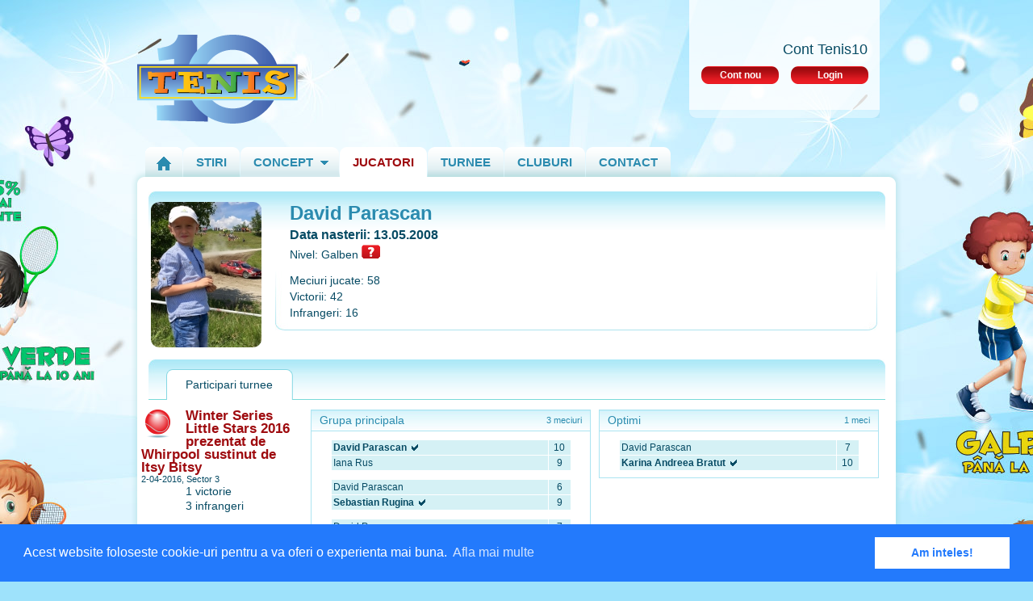

--- FILE ---
content_type: text/html
request_url: https://www.tenis10.ro/ro/jucatori/detalii-pasaport/id/6088/david-parascan.html
body_size: 198820
content:
<!DOCTYPE html PUBLIC "-//W3C//DTD XHTML 1.1//EN" "http://www.w3.org/TR/xhtml11/DTD/xhtml11.dtd">
<html xmlns="http://www.w3.org/1999/xhtml" lang="en" xml:lang="en">

	<head>
		<title>Tenis10 - Jucatori</title>
                <link rel="shortcut icon" href="https://www.tenis10.ro/favicon.ico" type="image/x-icon">
                <link rel="icon" href="https://www.tenis10.ro/favicon.ico" type="image/x-icon">
		<meta name="keywords" content="" />
		<meta name="description" content="Tenis10 reprezinta un nou concept in Romania, fiind dezvoltat de MPG pe baza campaniei internationale de initiere si invatare a tenisului ``Tennis Play&Stay``, sustinuta de Federatia Internationala de Tenis (ITF). Tenis10 ia in calcul cateva principii simple, prin care copiii cu varsta pana in 10 ani se orienteaza catre tenis si, cu ajutorul unor antrenamente si al unor competitii specifice, raman atasati sportului si fac primii pasi spre a deveni adevarati performeri." />
		<meta http-equiv="Content-Type" content="text/html; charset=UTF-8" />
		<meta content="index,follow" name="robots" />
		<meta name="author" content="Media Production Group www.mpg.com.ro" />
		
                
                
                                        <link rel="stylesheet" type="text/css" href="https://www.tenis10.ro/public-section/resources/ro/csss/stil.css" />
                                        <link rel="stylesheet" type="text/css" href="https://www.tenis10.ro/public-section/resources/ro/csss/stilcustom.css" />
                                        <link rel="stylesheet" type="text/css" href="https://www.tenis10.ro/public-section/resources/ro/csss/colorbox.css" />
                                        <link rel="stylesheet" type="text/css" href="https://www.tenis10.ro/public-section/resources/ro/csss/custom-form-elements.css" />
                                        <link rel="stylesheet" type="text/css" href="https://www.tenis10.ro/public-section/resources/ro/csss/selectbox.css" />
                                        <link rel="stylesheet" type="text/css" href="https://www.tenis10.ro/public-section/resources/ro/csss/jquery-themes/start/jquery-ui-1.8.custom.css" />
                                        <link rel="stylesheet" type="text/css" href="https://www.tenis10.ro/public-section/resources/ro/csss/jquery.cluetip.css" />
                                        <link rel="stylesheet" type="text/css" href="https://www.tenis10.ro/public-section/resources/ro/csss/cookieconsent_3_0_3.min.css" />
                                        <link rel="stylesheet" type="text/css" href="https://www.tenis10.ro/public-section/resources/ro/csss/eecba9-cache.css" />
                            
                		
                                    <script src="https://www.tenis10.ro/public-section/resources/ro/jss/jquery_1.8.2.js"></script>
                                    <script src="https://www.tenis10.ro/public-section/resources/ro/jss/jquery-1.2.5.tools.min.js"></script>
                                    <script src="https://www.tenis10.ro/public-section/resources/ro/jss/jquery-ui-1.7.2.custom.min.js"></script>
                                    <script src="https://www.tenis10.ro/public-section/resources/ro/jss/jquery.url.packed.js"></script>
                                    <script src="https://www.tenis10.ro/public-section/resources/ro/jss/jquery.cookie.js"></script>
                                    <script src="https://www.tenis10.ro/public-section/resources/ro/jss/jquery.bgiframe.min.js"></script>
                                    <script src="https://www.tenis10.ro/public-section/resources/ro/jss/custom-form-elements.js"></script>
                                    <script src="https://www.tenis10.ro/public-section/resources/ro/jss/jquery.selectbox-1.2.js"></script>
                                    <script src="https://www.tenis10.ro/public-section/resources/ro/jss/jquery.colorbox.js"></script>
                                    <script src="https://www.tenis10.ro/public-section/resources/ro/jss/jquery.address-1.2.1.min.js"></script>
                                    <script src="https://www.tenis10.ro/public-section/resources/ro/jss/jquery.timers-1.2.js"></script>
                                    <script src="https://www.tenis10.ro/public-section/resources/ro/jss/curvycorners.js"></script>
                                    <script src="https://www.tenis10.ro/public-section/resources/ro/jss/jquery.corner.js"></script>
                                    <script src="https://www.tenis10.ro/public-section/resources/ro/jss/jquery.pngFix.js"></script>
                                    <script src="https://www.tenis10.ro/public-section/resources/ro/jss/jquery.cluetip.js"></script>
                                    <script src="https://www.tenis10.ro/public-section/resources/ro/jss/common.js"></script>
                                    <script src="https://www.tenis10.ro/public-section/resources/ro/jss/custom-map.js"></script>
                                    <script src="https://www.tenis10.ro/public-section/resources/ro/jss/jquery.form.js"></script>
                                    <script src="https://www.tenis10.ro/public-section/resources/ro/jss/flowplayer-3.2.2.min.js"></script>
                                    <script src="https://www.tenis10.ro/public-section/resources/ro/jss/jquery.cycle.all.latest.js"></script>
                                    <script src="https://www.tenis10.ro/public-section/resources/ro/jss/jquery.easing.1.3.js"></script>
                                    <script src="https://www.tenis10.ro/public-section/resources/ro/jss/cookieconsent_3_0_3.min.js"></script>
                                    <script src="https://www.tenis10.ro/public-section/resources/ro/jss/cookieconsent_ro.js"></script>
                                    <script src="https://www.tenis10.ro/public-section/resources/ro/jss/eecba9-cache.js"></script>
                                
                
                

                <script type="text/javascript">
					                </script>
			
				
								

                		     <meta property="og:image" content="https://www.tenis10.ro/public-section/resources/ro/imagess/fb.jpg" />
		    <meta property="og:type" content="website" />
		    <meta property="og:url" content="https://www.tenis10.ro/ro/" />
		    <meta property="og:title" content="Tenis10 - Usor, distractiv si sanatos!" />
		    <meta property="og:description" content="Tenis10 reprezinta un nou concept in Romania, fiind dezvoltat de MPG pe baza campaniei internationale de initiere si invatare a tenisului ``Tennis Play&Stay``, sustinuta de Federatia Internationala de Tenis (ITF). Tenis10 ia in calcul cateva principii simple, prin care copiii cu varsta pana in 10 ani se orienteaza catre tenis si, cu ajutorul unor antrenamente si al unor competitii specifice, raman atasati sportului si fac primii pasi spre a deveni adevarati performeri." />
		               
    	
	   
	<style>
        /* Poziționează meniul în dreapta sus */
        #google_translate_element {
            position: relative; /* fixed;relative;absolute; */
            top: 180px;
            left: calc(100% - 200px);
            z-index: 1000;
        }
    </style>
    <!-- Script pentru Widget -->
    <script type="text/javascript">
        function googleTranslateElementInit() {
            new google.translate.TranslateElement({
                pageLanguage: 'ro',  // Limba sursă (română)
                includedLanguages: 'bg,en',  // Limbi permise pentru traducere
                layout: google.translate.TranslateElement.InlineLayout.SIMPLE
            }, 'google_translate_element');
        }
    </script>
    <script type="text/javascript" src="https://translate.google.com/translate_a/element.js?cb=googleTranslateElementInit"></script>

	 	 
</head>
 

<body>
<!-- Google Code for Tenis10 -->
<!-- Remarketing tags may not be associated with personally identifiable information or placed on pages related to sensitive categories. For instructions on adding this tag and more information on the above requirements, read the setup guide: google.com/ads/remarketingsetup -->

<div style="display:inline;position:absolute">

<!-- Google tag (gtag.js) --> 
<script async src=https://www.googletagmanager.com/gtag/js?id=G-NCSETV2EWD></script> 
<script> window.dataLayer = window.dataLayer || []; function gtag(){dataLayer.push(arguments);} gtag('js', new Date()); gtag('config', 'G-NCSETV2EWD'); </script>


</div>
<noscript>
<div style="display:inline;position:absolute">
<img height="1" width="1" style="border-style:none;" alt="" src="//googleads.g.doubleclick.net/pagead/viewthroughconversion/1071110359/?value=1.000000&amp;label=qPi2CNWf8AoQ17Hf_gM&amp;guid=ON&amp;script=0"/>
</div>
</noscript>
 <!--[if lt IE 8]>
  <div style='border: 1px solid #F7941D; background: #FEEFDA; text-align: center; clear: both; height: 75px; position: relative;z-index:1000;width:100%'>
    <div style='position: absolute; right: 3px; top: 3px; font-family: courier new; font-weight: bold;'><a href='#' onclick='javascript:this.parentNode.parentNode.style.display="none"; return false;'><img src='https://www.ie6nomore.com/files/theme/ie6nomore-cornerx.jpg' style='border: none;' alt='Close this notice'/></a></div>
    <div style='width: 640px; margin: 0 auto; text-align: left; padding: 0; overflow: hidden; color: black;'>
      <div style='width: 75px; float: left;'><img src='https://www.ie6nomore.com/files/theme/ie6nomore-warning.jpg' alt='Warning!'/></div>
      <div style='width: 275px; float: left; font-family: Arial, sans-serif;'>
        <div style='font-size: 14px; font-weight: bold; margin-top: 12px;'>Folositi un browser vechi</div>
        <div style='font-size: 12px; margin-top: 6px; line-height: 12px;'>Pentru o experienta mai buna in utilizarea acestui site, va rugam sa faceti un upgrade la un browser modern.</div>
      </div>
      <div style='width: 75px; float: left;'><a href='https://www.firefox.com' target='_blank'><img src='https://www.ie6nomore.com/files/theme/ie6nomore-firefox.jpg' style='border: none;' alt='Get Firefox 3.5'/></a></div>
      <div style='width: 75px; float: left;'><a href='https://www.browserforthebetter.com/download.html' target='_blank'><img src='https://www.ie6nomore.com/files/theme/ie6nomore-ie8.jpg' style='border: none;' alt='Get Internet Explorer 8'/></a></div>
      <div style='width: 73px; float: left;'><a href='https://www.apple.com/safari/download/' target='_blank'><img src='https://www.ie6nomore.com/files/theme/ie6nomore-safari.jpg' style='border: none;' alt='Get Safari 4'/></a></div>
      <div style='float: left;'><a href='https://www.google.com/chrome' target='_blank'><img src='https://www.ie6nomore.com/files/theme/ie6nomore-chrome.jpg' style='border: none;' alt='Get Google Chrome'/></a></div>
    </div>
  </div>
  <![endif]-->
 <div id="fb-root"></div>
<script>(function(d, s, id) {
  var js, fjs = d.getElementsByTagName(s)[0];
  if (d.getElementById(id)) return;
  js = d.createElement(s); js.id = id;
  js.src = "//connect.facebook.net/en_US/all.js#xfbml=1&appId=145805908825417";
  fjs.parentNode.insertBefore(js, fjs);
}(document, 'script', 'facebook-jssdk'));</script>
 <script>
    $("document").ready(function(){
        $("#fb-like").css('left',$("#logo").offset().left + 230);
        $("#fb-like").css('top',$("#logo").offset().top +20);
    });
</script>
	<div id="loadingImg"></div>
	<div id="divCompetitionDetails">Loading...</div>
	<div id="maincontainer" style="width:100%;background-position:center top; ">
	<div id="layout" >
    	<!-- header -->
        <div id="header" style="position:relative;">
        	<a href="https://www.tenis10.ro/ro/"><div id="logo" class="png"></div></a>
                                    <div id="login">
            	<div id="login_top_color"></div>
                <div id="login_top">
                	                </div>
                <!-- logged off -->
                <div id="login_top_show">
                	<a href="https://www.tenis10.ro/ro/contnou/1" ><span style="color: rgb(158, 11, 15); font-weight: bold; margin-left: 15px; margin-right: 15px; float: left; line-height: 25px;">Cont nou</span></a>

                    <a href="https://www.tenis10.ro/ro/login/1" ><span style="color: rgb(158, 11, 15); font-weight: bold; margin-right: 15px; float: left; line-height: 25px;">Login</span></a>
                    <!-- <a href="https://www.tenis10.ro/ro/ajax/forgotpassword" class="help"><span style="color: rgb(158, 11, 15); float: left; line-height: 25px;">Am uitat parola</span> --><a href="" id="btnSlideDownLogin"><div class="red_expand png" style="margin-top:5px;"></div><span style="color: rgb(158, 11, 15); line-height: 22px; float: right;">Extinde</span></a>
                </div>
                <div id="login_body_color"></div>
                <div id="login_body">
                	<div style="float:right;padding-right:15px;"><span style="font-size:18px; color:#074b64;">Cont Tenis10</span></div>
					<a href="https://www.tenis10.ro/ro/contnou/1" ><div class="red_button png" style="float:left; margin:10px 15px 0px 15px; _margin:10px 7px 0px 10px;"><span style="line-height:22px; font-weight:bold;">Cont nou</span></div></a>
                    <a href="https://www.tenis10.ro/ro/login/1" ><div class="red_button png" style="float:left; margin-top:10px;"><span style="line-height:22px;">Login</span></div></a>
                    <!-- <a href="https://www.tenis10.ro/ro/ajax/forgotpassword" class="help"><span style="color:#9e0b0f; float:right; margin-right:35px; margin-top:10px; _margin-right:35px;">Am uitat parola</span></a> -->
                </div>
                <!-- end logged off-->
                <div id="login_footer" class="png"></div>
            </div>
                         
             
		<div id="google_translate_element"></div>			
        </div>
        <!-- end header --><div id="butoane">
			<ul>
            	<li><a class="butoane_home" href="https://www.tenis10.ro/ro/"></a></li>
                <li><a class="butoane" href="https://www.tenis10.ro/ro/stiri" ><span>&nbsp;STIRI&nbsp;</span></a></li>
                <li>
                	<span id="btnShowConcept">
		                <a class="butoane_arrow" href="https://www.tenis10.ro/ro/concept" id="showConcept"><span>&nbsp;CONCEPT</span></a>
		                
		                	<div id="concept_popup">
									<div class="pop_up_menu">
										<a class="pop_up_menu_link" href="https://www.tenis10.ro/ro/concept/1/ce-trebuie-sa-stim.html">Ce trebuie sa stii</a>
										<a class="pop_up_menu_link" href="https://www.tenis10.ro/ro/concept/2/nivel-de-joc.html">Nivel de joc</a>
										<a class="pop_up_menu_link" href="https://www.tenis10.ro/ro/concept/3/echipament.html">Echipament</a>
										<a class="pop_up_menu_link" href="https://www.tenis10.ro/ro/concept/4/terenuri.html">Terenuri</a>
                                                                                                                        
									</div>
									<div class="pop_up_menu"  style="border-left:0px; margin-left:186px;">
										                                        										
										<a class="pop_up_menu_link" href="https://www.tenis10.ro/ro/concept/7/pasaport.html">Pasaport</a>
										<a class="pop_up_menu_link" href="https://www.tenis10.ro/ro/concept/8/turnee.html">Turnee</a>
										                                        									</div>
							</div>
					</span>
                </li>
                <li><a class="butoane_selected" href="https://www.tenis10.ro/ro/jucatori"><span>&nbsp;JUCATORI&nbsp;</span></a></li>
                <li><a class="butoane" href="https://www.tenis10.ro/ro/competitii"><span>&nbsp;TURNEE&nbsp;</span></a></li>
                <li><a class="butoane" href="https://www.tenis10.ro/ro/cluburi"><span>&nbsp;CLUBURI&nbsp;</span></a></li>
                                                
                <!--<li><a class="butoane" href="https://www.tenis10.ro/ro/sponsori"><span>&nbsp;SPONSORI&nbsp;</span></a></li>-->
                                
                <li><a class="butoane" href="https://www.tenis10.ro/ro/contact"><span>&nbsp;CONTACT&nbsp;</span></a></li>
				<!--<li><a id="shop" style="color:#9e0b0f" onMouseOver="this.style.color='#2b8baf'"  onMouseOut="this.style.color='#9e0b0f'"  class="butoane" href="https://www.tenniswarehouse-europe.com/?vat=RO&lang=en&from=tenpar" target="_blank"><span>&nbsp;SHOP&nbsp;</span></a></li>-->
			</ul>
		</div>
       

		
		
<!-- end meniu butoane --><div id="main">
        	<!-- antet -->
            <div class="blank" style="height:13px;"></div>
            <div class="detalii_pasapoarte_header"></div>
            
            <div id="detalii_pasapoarte_antet">
           
            <div id="detalii_pasapoarte_img"   class="roundedCorners"  style="background-image:url('https://www.tenis10.ro/resources/uploaded-files/2015/11/01/c140/image.jpeg');">
            </div>
            	

                
                <div id="detalii_pasapoarte_antet_right">
                	<div id="detalii_pasapoarte_antet_continut">
	                    <div id="detalii_pasapoarte_antet_continut_left">
                        	<span style="font-size:24px; font-weight:bold; color:#2b8baf">David Parascan</span><br />
                        	<span style="font-size:16px; font-weight:bold; line-height:25px"><!-- 2008-05-13 -->Data nasterii: 13.05.2008</span><br />
                                <span style="font-size:14px; line-height:20px;">Nivel: </span><span  style="font-size:14px;">
                                                                                                                                                                    Galben	
                                                                                                                             <a class="tooltip png" href="https://www.tenis10.ro/ro/ajax/tooltip/20" rel="https://www.tenis10.ro/ro/ajax/tooltip/20"  title=""><img src="https://www.tenis10.ro/public-section/resources/ro/imagess/help.png"></a></span><br /><br/>
                        	<span style="font-size:14px; line-height:20px;">Meciuri jucate: </span><span  style="font-size:14px;">58</span><br />
                        	<span style="font-size:14px; line-height:20px;">Victorii: </span><span  style="font-size:14px;">42</span><br />

                        	<span style="font-size:14px; line-height:20px;">Infrangeri: </span><span  style="font-size:14px;">16</span><br /><br/>
                                
                    	</div>
                        
                        <div id="detalii_pasapoarte_antet_continut_right" >
                        	<!-- TESTE -->
                            <div class="blank" ></div>
                            <div id="zzz" style="margin-right:25px; _margin-right:12px;">
                            	<div class="blank" style="height:5px;"></div>
                            	                            	
                            	                            	                    	
	                         <!-- /TESTE -->
								
						 </div>
                        </div>
                    </div>
                </div>
            </div>
            <!-- end antet -->
       
            <div style="margin-top: 15px;" class="detalii_pasapoarte_header"></div>
            <div id="detalii_pasapoarte_tab">
				<div style="width: 22px;" class="tab_line"></div>
				<ul>
					<li class="tabTab"><a href="" onclick="return false">Participari turnee</a></li>
				</ul>
				<div class="tab_line"></div>
			</div>
           
                        <br/>
			    
            <div class="detalii_pasapoarte_participari">
                	<div class="detalii_pasapoarte_participari_turneu">
                    	<img alt="" src="https://www.tenis10.ro/public-section/resources/ro/imagess/ball_level1.png" class="ball">
                        <a href="https://www.tenis10.ro/ro/competitii/detalii-turneu/id/1206/winter-series-little-stars-2016-prezentat-de-whirpool-sustinut-de-itsy-bitsy.html" title="Winter Series Little Stars 2016 prezentat de Whirpool sustinut de Itsy Bitsy" style="font-size: 17px; font-weight: bold; line-height: 16px; color: rgb(158, 11, 15);">Winter Series Little Stars 2016 prezentat de Whirpool sustinut de Itsy Bitsy</a><br/> 2-04-2016, Sector 3<br>
                        <div style="clear:both"></div>
                        <span style="font-size: 14px; line-height: 18px; margin-left: 55px;">1 victorie</span><br>
                        <span style="font-size: 14px; line-height: 18px; margin-left: 55px;">3 infrangeri</span><br><br>
                          
                        	                        
	                                        </div>
                    
                    <div class="container_tur" style="width:720px;float:right">
                                        <!-- tabel rezultate -->
                    	
                    
					<div style="margin-right: 10px;" class="detalii_pasapoarte_tabel">
                    	<div style="margin-right: 10px;" class="detalii_pasapoarte_tabel">
                    	<div class="detalii_pasapoarte_tabel_header">
                        	<span style="font-size: 14px; color: rgb(43, 139, 175); float: left;">
                        	
														                        		
                        		                        			                        				                        					Grupa principala
                        				                        			                        		 
                        								
                        	                        	                        	
                        	                        								
																					
														                        	
                        	
                        	</span>
                            <span style="font-size: 11px; color: rgb(43, 139, 175); float: right;">3 
                            
                            meciuri</span>
                        </div>
                        
                        <div class="detalii_pasapoarte_tabel_body">
                        	<!-- meciuri -->
                        	                        	<table cellspacing="1" cellpadding="2" class="detalii_pasapoarte_rezultate">
                            	<tbody>
                            	<tr class="detalii_pasapoarte_rezultate">
                                	<td>
                                	                                	<strong><a href="https://www.tenis10.ro/ro/jucatori/detalii-pasaport/id/6088/david-parascan.html" style="color:#074B64;">David Parascan</a></strong>
                                	&nbsp;<img alt="" src="https://www.tenis10.ro/public-section/resources/ro/imagess/detalii_pasapoarte_winner_sign.png" class="png"> 
                                	                                	</td>
                                	                                	<td width="23" style="text-align: center;">10</td>
                                	                                	                                	                                </tr>
                                <tr class="detalii_pasapoarte_rezultate">
                                	<td>
                                	                                	<a href="https://www.tenis10.ro/ro/jucatori/detalii-pasaport/id/4755/iana-rus.html" style="color: #074B64;">Iana Rus</a> 
                                	                                	</td>
                                	                                	<td width="23" style="text-align: center;">9</td>
                                	                                	                                	                                	
                                </tr>                                
                            </tbody></table>
                                                    	<table cellspacing="1" cellpadding="2" class="detalii_pasapoarte_rezultate">
                            	<tbody>
                            	<tr class="detalii_pasapoarte_rezultate">
                                	<td>
                                	                                	<a href="https://www.tenis10.ro/ro/jucatori/detalii-pasaport/id/6088/david-parascan.html" style="color: #074B64;">David Parascan</a> 
                                	                                	</td>
                                	                                	<td width="23" style="text-align: center;">6</td>
                                	                                	                                	                                </tr>
                                <tr class="detalii_pasapoarte_rezultate">
                                	<td>
                                	                                	<strong><a href="https://www.tenis10.ro/ro/jucatori/detalii-pasaport/id/5407/sebastian-rugina.html" style="color: #074B64;">Sebastian Rugina</a></strong>
                                	&nbsp;<img alt="" src="https://www.tenis10.ro/public-section/resources/ro/imagess/detalii_pasapoarte_winner_sign.png" class="png"> 
                                	                                	</td>
                                	                                	<td width="23" style="text-align: center;">9</td>
                                	                                	                                	                                	
                                </tr>                                
                            </tbody></table>
                                                    	<table cellspacing="1" cellpadding="2" class="detalii_pasapoarte_rezultate">
                            	<tbody>
                            	<tr class="detalii_pasapoarte_rezultate">
                                	<td>
                                	                                	<a href="https://www.tenis10.ro/ro/jucatori/detalii-pasaport/id/6088/david-parascan.html" style="color: #074B64;">David Parascan</a> 
                                	                                	</td>
                                	                                	<td width="23" style="text-align: center;">7</td>
                                	                                	                                	                                </tr>
                                <tr class="detalii_pasapoarte_rezultate">
                                	<td>
                                	                                	<strong><a href="https://www.tenis10.ro/ro/jucatori/detalii-pasaport/id/6222/raissa-maria-bobircea.html" style="color: #074B64;">Raissa Maria Bobircea</a></strong>
                                	&nbsp;<img alt="" src="https://www.tenis10.ro/public-section/resources/ro/imagess/detalii_pasapoarte_winner_sign.png" class="png"> 
                                	                                	</td>
                                	                                	<td width="23" style="text-align: center;">10</td>
                                	                                	                                	                                	
                                </tr>                                
                            </tbody></table>
                                                       <!-- end meciuri -->
                           <div class="blank" style="height:8px;"></div>
                        </div>
                        
                        <div class="detalii_pasapoarte_tabel_bottom"></div>
                        <div class="blank" style="height:15px;"></div>    
                    </div>            
       				                            	
                    </div>
                    <!-- tabel rezultate -->
                                        <!-- tabel rezultate -->
                    	
                    
					<div style="margin-right: 10px;" class="detalii_pasapoarte_tabel">
                    	<div style="margin-right: 10px;" class="detalii_pasapoarte_tabel">
                    	<div class="detalii_pasapoarte_tabel_header">
                        	<span style="font-size: 14px; color: rgb(43, 139, 175); float: left;">
                        	
														                        		
                        		                        			                        				                        					Optimi
                        				                        			                        		 
                        								
                        	                        	                        	
                        	                        								
																					
														                        	
                        	
                        	</span>
                            <span style="font-size: 11px; color: rgb(43, 139, 175); float: right;">1 
                            
                            meci</span>
                        </div>
                        
                        <div class="detalii_pasapoarte_tabel_body">
                        	<!-- meciuri -->
                        	                        	<table cellspacing="1" cellpadding="2" class="detalii_pasapoarte_rezultate">
                            	<tbody>
                            	<tr class="detalii_pasapoarte_rezultate">
                                	<td>
                                	                                	<a href="https://www.tenis10.ro/ro/jucatori/detalii-pasaport/id/6088/david-parascan.html" style="color: #074B64;">David Parascan</a> 
                                	                                	</td>
                                	                                	<td width="23" style="text-align: center;">7</td>
                                	                                	                                	                                </tr>
                                <tr class="detalii_pasapoarte_rezultate">
                                	<td>
                                	                                	<strong><a href="https://www.tenis10.ro/ro/jucatori/detalii-pasaport/id/5658/karina-andreea-bratut.html" style="color: #074B64;">Karina Andreea Bratut</a></strong>
                                	&nbsp;<img alt="" src="https://www.tenis10.ro/public-section/resources/ro/imagess/detalii_pasapoarte_winner_sign.png" class="png"> 
                                	                                	</td>
                                	                                	<td width="23" style="text-align: center;">10</td>
                                	                                	                                	                                	
                                </tr>                                
                            </tbody></table>
                                                       <!-- end meciuri -->
                           <div class="blank" style="height:8px;"></div>
                        </div>
                        
                        <div class="detalii_pasapoarte_tabel_bottom"></div>
                        <div class="blank" style="height:15px;"></div>    
                    </div>            
       				                            	
                    </div>
                    <!-- tabel rezultate -->
                                        </div>
            </div>
                
            <div class="detalii_pasapoarte_orizontal_line" style="margin:auto"></div>
            
                        <br/>
			    
            <div class="detalii_pasapoarte_participari">
                	<div class="detalii_pasapoarte_participari_turneu">
                    	<img alt="" src="https://www.tenis10.ro/public-section/resources/ro/imagess/ball_level1.png" class="ball">
                        <a href="https://www.tenis10.ro/ro/competitii/detalii-turneu/id/1133/cupa-adjud.html" title="Cupa Adjud" style="font-size: 17px; font-weight: bold; line-height: 16px; color: rgb(158, 11, 15);">Cupa Adjud</a><br/>12-03-2016, Adjud<br>
                        <div style="clear:both"></div>
                        <span style="font-size: 14px; line-height: 18px; margin-left: 55px;">7 victorii</span><br>
                        <span style="font-size: 14px; line-height: 18px; margin-left: 55px;">0 infrangeri</span><br><br>
                          
                                              
	                        	                        <img alt="" src="https://www.tenis10.ro/public-section/resources/ro/imagess/icon_blue_medal_big.jpg" class="icon_medal_big"><span style="font-size: 13px; line-height: 30px;"><strong>Locul I</strong> - individual</span><br>
	                        	                    	                        
	                    	                        	                                        </div>
                    
                    <div class="container_tur" style="width:720px;float:right">
                                        <!-- tabel rezultate -->
                    	
                    
					<div style="margin-right: 10px;" class="detalii_pasapoarte_tabel">
                    	<div style="margin-right: 10px;" class="detalii_pasapoarte_tabel">
                    	<div class="detalii_pasapoarte_tabel_header">
                        	<span style="font-size: 14px; color: rgb(43, 139, 175); float: left;">
                        	
														                        		
                        		                        			                        				                        					Grupa principala
                        				        	                		                        		 
                        								
                        	                        	                        	
                        	                        								
																					
														                        	
                        	
                        	</span>
                            <span style="font-size: 11px; color: rgb(43, 139, 175); float: right;">5 
                            
                            meciuri</span>
                        </div>
                        
                        <div class="detalii_pasapoarte_tabel_body">
                        	<!-- meciuri -->
                        	                        	<table cellspacing="1" cellpadding="2" class="detalii_pasapoarte_rezultate">
                            	<tbody>
                            	<tr class="detalii_pasapoarte_rezultate">
                                	<td>
                                	                                	<strong><a href="https://www.tenis10.ro/ro/jucatori/detalii-pasaport/id/6088/david-parascan.html" style="color:#074B64;">David Parascan</a></strong>
                                	&nbsp;<img alt="" src="https://www.tenis10.ro/public-section/resources/ro/imagess/detalii_pasapoarte_winner_sign.png" class="png"> 
                                	                                	</td>
                                	                                	<td width="23" style="text-align: center;">14</td>
                                	                                	                                	                                </tr>
                                <tr class="detalii_pasapoarte_rezultate">
                                	<td>
                                	                                	<a href="https://www.tenis10.ro/ro/jucatori/detalii-pasaport/id/6274/razvan-istratoiu.html" style="color: #074B64;">Razvan Istratoiu</a> 
                                	                                	</td>
                                	                                	<td width="23" style="text-align: center;">2</td>
                                	                                	                                	                                	
                                </tr>                                
                            </tbody></table>
                                                    	<table cellspacing="1" cellpadding="2" class="detalii_pasapoarte_rezultate">
                            	<tbody>
                            	<tr class="detalii_pasapoarte_rezultate">
                                	<td>
                                	                                	<strong><a href="https://www.tenis10.ro/ro/jucatori/detalii-pasaport/id/6088/david-parascan.html" style="color:#074B64;">David Parascan</a></strong>
                                	&nbsp;<img alt="" src="https://www.tenis10.ro/public-section/resources/ro/imagess/detalii_pasapoarte_winner_sign.png" class="png"> 
                                	                                	</td>
                                	                                	<td width="23" style="text-align: center;">15</td>
                                	                                	                                	                                </tr>
                                <tr class="detalii_pasapoarte_rezultate">
                                	<td>
                                	                                	<a href="https://www.tenis10.ro/ro/jucatori/detalii-pasaport/id/6225/roxana-movila.html" style="color: #074B64;">Roxana Movila</a> 
                                	                                	</td>
                                	                                	<td width="23" style="text-align: center;">4</td>
                                	                                	                                	                                	
                                </tr>                                
                            </tbody></table>
                                                    	<table cellspacing="1" cellpadding="2" class="detalii_pasapoarte_rezultate">
                            	<tbody>
                            	<tr class="detalii_pasapoarte_rezultate">
                                	<td>
                                	                                	<strong><a href="https://www.tenis10.ro/ro/jucatori/detalii-pasaport/id/6088/david-parascan.html" style="color:#074B64;">David Parascan</a></strong>
                                	&nbsp;<img alt="" src="https://www.tenis10.ro/public-section/resources/ro/imagess/detalii_pasapoarte_winner_sign.png" class="png"> 
                                	                                	</td>
                                	                                	<td width="23" style="text-align: center;">15</td>
                                	                                	                                	                                </tr>
                                <tr class="detalii_pasapoarte_rezultate">
                                	<td>
                                	                                	<a href="https://www.tenis10.ro/ro/jucatori/detalii-pasaport/id/6271/luana-maria-nastase.html" style="color: #074B64;">Luana Maria Nastase</a> 
                                	                                	</td>
                                	                                	<td width="23" style="text-align: center;">0</td>
                                	                                	                                	                                	
                                </tr>                                
                            </tbody></table>
                                                    	<table cellspacing="1" cellpadding="2" class="detalii_pasapoarte_rezultate">
                            	<tbody>
                            	<tr class="detalii_pasapoarte_rezultate">
                                	<td>
                                	                                	<strong><a href="https://www.tenis10.ro/ro/jucatori/detalii-pasaport/id/6088/david-parascan.html" style="color:#074B64;">David Parascan</a></strong>
                                	&nbsp;<img alt="" src="https://www.tenis10.ro/public-section/resources/ro/imagess/detalii_pasapoarte_winner_sign.png" class="png"> 
                                	                                	</td>
                                	                                	<td width="23" style="text-align: center;">16</td>
                                	                                	                                	                                </tr>
                                <tr class="detalii_pasapoarte_rezultate">
                                	<td>
                                	                                	<a href="https://www.tenis10.ro/ro/jucatori/detalii-pasaport/id/6357/stefan-turcu.html" style="color: #074B64;">Stefan Turcu</a> 
                                	                                	</td>
                                	                                	<td width="23" style="text-align: center;">1</td>
                                	                                	                                	                                	
                                </tr>                                
                            </tbody></table>
                                                    	<table cellspacing="1" cellpadding="2" class="detalii_pasapoarte_rezultate">
                            	<tbody>
                            	<tr class="detalii_pasapoarte_rezultate">
                                	<td>
                                	                                	<strong><a href="https://www.tenis10.ro/ro/jucatori/detalii-pasaport/id/6088/david-parascan.html" style="color:#074B64;">David Parascan</a></strong>
                                	&nbsp;<img alt="" src="https://www.tenis10.ro/public-section/resources/ro/imagess/detalii_pasapoarte_winner_sign.png" class="png"> 
                                	                                	</td>
                                	                                	<td width="23" style="text-align: center;">14</td>
                                	                                	                                	                                </tr>
                                <tr class="detalii_pasapoarte_rezultate">
                                	<td>
                                	                                	<a href="https://www.tenis10.ro/ro/jucatori/detalii-pasaport/id/6206/armeanu-tudor.html" style="color: #074B64;">Armeanu Tudor</a> 
                                	                                	</td>
                                	                                	<td width="23" style="text-align: center;">0</td>
                                	                                	                                	                                	
                                </tr>                                
                            </tbody></table>
                                                       <!-- end meciuri -->
                           <div class="blank" style="height:8px;"></div>
                        </div>
                        
                        <div class="detalii_pasapoarte_tabel_bottom"></div>
                        <div class="blank" style="height:15px;"></div>    
                    </div>            
       				                            	
                    </div>
                    <!-- tabel rezultate -->
                                        <!-- tabel rezultate -->
                    	
                    
					<div style="margin-right: 10px;" class="detalii_pasapoarte_tabel">
                    	<div style="margin-right: 10px;" class="detalii_pasapoarte_tabel">
                    	<div class="detalii_pasapoarte_tabel_header">
                        	<span style="font-size: 14px; color: rgb(43, 139, 175); float: left;">
                        	
														                        		
                        		                        			                        				                        					Semifinale
	                        			        	                		                        		 
                        								
                        	                        	                        	
                        	                        								
																					
														                        	
                        	
                        	</span>
                            <span style="font-size: 11px; color: rgb(43, 139, 175); float: right;">1 
                            
                            meci</span>
                        </div>
                        
                        <div class="detalii_pasapoarte_tabel_body">
                        	<!-- meciuri -->
                        	                        	<table cellspacing="1" cellpadding="2" class="detalii_pasapoarte_rezultate">
                            	<tbody>
                            	<tr class="detalii_pasapoarte_rezultate">
                                	<td>
                                	                                	<strong><a href="https://www.tenis10.ro/ro/jucatori/detalii-pasaport/id/6088/david-parascan.html" style="color:#074B64;">David Parascan</a></strong>
                                	&nbsp;<img alt="" src="https://www.tenis10.ro/public-section/resources/ro/imagess/detalii_pasapoarte_winner_sign.png" class="png"> 
                                	                                	</td>
                                	                                	<td width="23" style="text-align: center;">13</td>
                                	                                	                                	                                </tr>
                                <tr class="detalii_pasapoarte_rezultate">
                                	<td>
                                	                                	<a href="https://www.tenis10.ro/ro/jucatori/detalii-pasaport/id/6357/stefan-turcu.html" style="color: #074B64;">Stefan Turcu</a> 
                                	                                	</td>
                                	                                	<td width="23" style="text-align: center;">3</td>
                                	                                	                                	                                	
                                </tr>                                
                            </tbody></table>
                                                       <!-- end meciuri -->
                           <div class="blank" style="height:8px;"></div>
                        </div>
                        
                        <div class="detalii_pasapoarte_tabel_bottom"></div>
                        <div class="blank" style="height:15px;"></div>    
                    </div>            
       				                            	
                    </div>
                    <!-- tabel rezultate -->
                                        <!-- tabel rezultate -->
                    	
                    
					<div style="margin-right: 10px;" class="detalii_pasapoarte_tabel">
                    	<div style="margin-right: 10px;" class="detalii_pasapoarte_tabel">
                    	<div class="detalii_pasapoarte_tabel_header">
                        	<span style="font-size: 14px; color: rgb(43, 139, 175); float: left;">
                        	
														                        		
                        		                        			                        				    	                    				Finala
        	                			        	                		                        		 
                        								
                        	                        	                        	
                        	                        								
																					
														                        	
                        	
                        	</span>
                            <span style="font-size: 11px; color: rgb(43, 139, 175); float: right;">1 
                            
                            meci</span>
                        </div>
                        
                        <div class="detalii_pasapoarte_tabel_body">
                        	<!-- meciuri -->
                        	                        	<table cellspacing="1" cellpadding="2" class="detalii_pasapoarte_rezultate">
                            	<tbody>
                            	<tr class="detalii_pasapoarte_rezultate">
                                	<td>
                                	                                	<strong><a href="https://www.tenis10.ro/ro/jucatori/detalii-pasaport/id/6088/david-parascan.html" style="color:#074B64;">David Parascan</a></strong>
                                	&nbsp;<img alt="" src="https://www.tenis10.ro/public-section/resources/ro/imagess/detalii_pasapoarte_winner_sign.png" class="png"> 
                                	                                	</td>
                                	                                	<td width="23" style="text-align: center;">13</td>
                                	                                	                                	                                </tr>
                                <tr class="detalii_pasapoarte_rezultate">
                                	<td>
                                	                                	<a href="https://www.tenis10.ro/ro/jucatori/detalii-pasaport/id/6225/roxana-movila.html" style="color: #074B64;">Roxana Movila</a> 
                                	                                	</td>
                                	                                	<td width="23" style="text-align: center;">6</td>
                                	                                	                                	                                	
                                </tr>                                
                            </tbody></table>
                                                       <!-- end meciuri -->
                           <div class="blank" style="height:8px;"></div>
                        </div>
                        
                        <div class="detalii_pasapoarte_tabel_bottom"></div>
                        <div class="blank" style="height:15px;"></div>    
                    </div>            
       				                            	
                    </div>
                    <!-- tabel rezultate -->
                                        </div>
            </div>
                
            <div class="detalii_pasapoarte_orizontal_line" style="margin:auto"></div>
            
                        <br/>
			    
            <div class="detalii_pasapoarte_participari">
                	<div class="detalii_pasapoarte_participari_turneu">
                    	<img alt="" src="https://www.tenis10.ro/public-section/resources/ro/imagess/ball_level1.png" class="ball">
                        <a href="https://www.tenis10.ro/ro/competitii/detalii-turneu/id/1129/cupa-tenski.html" title="Cupa Tenski" style="font-size: 17px; font-weight: bold; line-height: 16px; color: rgb(158, 11, 15);">Cupa Tenski</a><br/> 6-03-2016, Brasov<br>
                        <div style="clear:both"></div>
                        <span style="font-size: 14px; line-height: 18px; margin-left: 55px;">7 victorii</span><br>
                        <span style="font-size: 14px; line-height: 18px; margin-left: 55px;">1 infrangere</span><br><br>
                          
                                              
	                        	                        <img alt="" src="https://www.tenis10.ro/public-section/resources/ro/imagess/icon_blue_medal_big.jpg" class="icon_medal_big"><span style="font-size: 13px; line-height: 30px;"><strong>Locul I</strong> - individual</span><br>
	                        	                    	                        
	                    	                        	                                        </div>
                    
                    <div class="container_tur" style="width:720px;float:right">
                                        <!-- tabel rezultate -->
                    	
                    
					<div style="margin-right: 10px;" class="detalii_pasapoarte_tabel">
                    	<div style="margin-right: 10px;" class="detalii_pasapoarte_tabel">
                    	<div class="detalii_pasapoarte_tabel_header">
                        	<span style="font-size: 14px; color: rgb(43, 139, 175); float: left;">
                        	
														                        		
                        		                        			                        				                        					Grupa principala
                        				        	                		                        		 
                        								
                        	                        	                        	
                        	                        								
																					
														                        	
                        	
                        	</span>
                            <span style="font-size: 11px; color: rgb(43, 139, 175); float: right;">6 
                            
                            meciuri</span>
                        </div>
                        
                        <div class="detalii_pasapoarte_tabel_body">
                        	<!-- meciuri -->
                        	                        	<table cellspacing="1" cellpadding="2" class="detalii_pasapoarte_rezultate">
                            	<tbody>
                            	<tr class="detalii_pasapoarte_rezultate">
                                	<td>
                                	                                	<a href="https://www.tenis10.ro/ro/jucatori/detalii-pasaport/id/6088/david-parascan.html" style="color: #074B64;">David Parascan</a> 
                                	                                	</td>
                                	                                	<td width="23" style="text-align: center;">5</td>
                                	                                	                                	                                </tr>
                                <tr class="detalii_pasapoarte_rezultate">
                                	<td>
                                	                                	<strong><a href="https://www.tenis10.ro/ro/jucatori/detalii-pasaport/id/5297/emma-petroczki.html" style="color: #074B64;">Emma Petroczki</a></strong>
                                	&nbsp;<img alt="" src="https://www.tenis10.ro/public-section/resources/ro/imagess/detalii_pasapoarte_winner_sign.png" class="png"> 
                                	                                	</td>
                                	                                	<td width="23" style="text-align: center;">7</td>
                                	                                	                                	                                	
                                </tr>                                
                            </tbody></table>
                                                    	<table cellspacing="1" cellpadding="2" class="detalii_pasapoarte_rezultate">
                            	<tbody>
                            	<tr class="detalii_pasapoarte_rezultate">
                                	<td>
                                	                                	<strong><a href="https://www.tenis10.ro/ro/jucatori/detalii-pasaport/id/6088/david-parascan.html" style="color:#074B64;">David Parascan</a></strong>
                                	&nbsp;<img alt="" src="https://www.tenis10.ro/public-section/resources/ro/imagess/detalii_pasapoarte_winner_sign.png" class="png"> 
                                	                                	</td>
                                	                                	<td width="23" style="text-align: center;">7</td>
                                	                                	                                	                                </tr>
                                <tr class="detalii_pasapoarte_rezultate">
                                	<td>
                                	                                	<a href="https://www.tenis10.ro/ro/jucatori/detalii-pasaport/id/6154/george-melinte.html" style="color: #074B64;">George Melinte</a> 
                                	                                	</td>
                                	                                	<td width="23" style="text-align: center;">0</td>
                                	                                	                                	                                	
                                </tr>                                
                            </tbody></table>
                                                    	<table cellspacing="1" cellpadding="2" class="detalii_pasapoarte_rezultate">
                            	<tbody>
                            	<tr class="detalii_pasapoarte_rezultate">
                                	<td>
                                	                                	<strong><a href="https://www.tenis10.ro/ro/jucatori/detalii-pasaport/id/6088/david-parascan.html" style="color:#074B64;">David Parascan</a></strong>
                                	&nbsp;<img alt="" src="https://www.tenis10.ro/public-section/resources/ro/imagess/detalii_pasapoarte_winner_sign.png" class="png"> 
                                	                                	</td>
                                	                                	<td width="23" style="text-align: center;">7</td>
                                	                                	                                	                                </tr>
                                <tr class="detalii_pasapoarte_rezultate">
                                	<td>
                                	                                	<a href="https://www.tenis10.ro/ro/jucatori/detalii-pasaport/id/6068/andy-lungu.html" style="color: #074B64;">Andy Lungu</a> 
                                	                                	</td>
                                	                                	<td width="23" style="text-align: center;">0</td>
                                	                                	                                	                                	
                                </tr>                                
                            </tbody></table>
                                                    	<table cellspacing="1" cellpadding="2" class="detalii_pasapoarte_rezultate">
                            	<tbody>
                            	<tr class="detalii_pasapoarte_rezultate">
                                	<td>
                                	                                	<strong><a href="https://www.tenis10.ro/ro/jucatori/detalii-pasaport/id/6088/david-parascan.html" style="color:#074B64;">David Parascan</a></strong>
                                	&nbsp;<img alt="" src="https://www.tenis10.ro/public-section/resources/ro/imagess/detalii_pasapoarte_winner_sign.png" class="png"> 
                                	                                	</td>
                                	                                	<td width="23" style="text-align: center;">7</td>
                                	                                	                                	                                </tr>
                                <tr class="detalii_pasapoarte_rezultate">
                                	<td>
                                	                                	<a href="https://www.tenis10.ro/ro/jucatori/detalii-pasaport/id/6164/alexia-ioana-craciun.html" style="color: #074B64;">Alexia-Ioana Craciun</a> 
                                	                                	</td>
                                	                                	<td width="23" style="text-align: center;">5</td>
                                	                                	                                	                                	
                                </tr>                                
                            </tbody></table>
                                                    	<table cellspacing="1" cellpadding="2" class="detalii_pasapoarte_rezultate">
                            	<tbody>
                            	<tr class="detalii_pasapoarte_rezultate">
                                	<td>
                                	                                	<strong><a href="https://www.tenis10.ro/ro/jucatori/detalii-pasaport/id/6088/david-parascan.html" style="color:#074B64;">David Parascan</a></strong>
                                	&nbsp;<img alt="" src="https://www.tenis10.ro/public-section/resources/ro/imagess/detalii_pasapoarte_winner_sign.png" class="png"> 
                                	                                	</td>
                                	                                	<td width="23" style="text-align: center;">7</td>
                                	                                	                                	                                </tr>
                                <tr class="detalii_pasapoarte_rezultate">
                                	<td>
                                	                                	<a href="https://www.tenis10.ro/ro/jucatori/detalii-pasaport/id/6251/radu-lucian-stefancu.html" style="color: #074B64;">Radu Lucian Stefancu</a> 
                                	                                	</td>
                                	                                	<td width="23" style="text-align: center;">2</td>
                                	                                	                                	                                	
                                </tr>                                
                            </tbody></table>
                                                    	<table cellspacing="1" cellpadding="2" class="detalii_pasapoarte_rezultate">
                            	<tbody>
                            	<tr class="detalii_pasapoarte_rezultate">
                                	<td>
                                	                                	<strong><a href="https://www.tenis10.ro/ro/jucatori/detalii-pasaport/id/6088/david-parascan.html" style="color:#074B64;">David Parascan</a></strong>
                                	&nbsp;<img alt="" src="https://www.tenis10.ro/public-section/resources/ro/imagess/detalii_pasapoarte_winner_sign.png" class="png"> 
                                	                                	</td>
                                	                                	<td width="23" style="text-align: center;">7</td>
                                	                                	                                	                                </tr>
                                <tr class="detalii_pasapoarte_rezultate">
                                	<td>
                                	                                	<a href="https://www.tenis10.ro/ro/jucatori/detalii-pasaport/id/6119/andrei-apanaghie.html" style="color: #074B64;">Andrei Apanaghie</a> 
                                	                                	</td>
                                	                                	<td width="23" style="text-align: center;">1</td>
                                	                                	                                	                                	
                                </tr>                                
                            </tbody></table>
                                                       <!-- end meciuri -->
                           <div class="blank" style="height:8px;"></div>
                        </div>
                        
                        <div class="detalii_pasapoarte_tabel_bottom"></div>
                        <div class="blank" style="height:15px;"></div>    
                    </div>            
       				                            	
                    </div>
                    <!-- tabel rezultate -->
                                        <!-- tabel rezultate -->
                    	
                    
					<div style="margin-right: 10px;" class="detalii_pasapoarte_tabel">
                    	<div style="margin-right: 10px;" class="detalii_pasapoarte_tabel">
                    	<div class="detalii_pasapoarte_tabel_header">
                        	<span style="font-size: 14px; color: rgb(43, 139, 175); float: left;">
                        	
														                        		
                        		                        			                        				                        					Semifinale
	                        			        	                		                        		 
                        								
                        	                        	                        	
                        	                        								
																					
														                        	
                        	
                        	</span>
                            <span style="font-size: 11px; color: rgb(43, 139, 175); float: right;">1 
                            
                            meci</span>
                        </div>
                        
                        <div class="detalii_pasapoarte_tabel_body">
                        	<!-- meciuri -->
                        	                        	<table cellspacing="1" cellpadding="2" class="detalii_pasapoarte_rezultate">
                            	<tbody>
                            	<tr class="detalii_pasapoarte_rezultate">
                                	<td>
                                	                                	<strong><a href="https://www.tenis10.ro/ro/jucatori/detalii-pasaport/id/6088/david-parascan.html" style="color:#074B64;">David Parascan</a></strong>
                                	&nbsp;<img alt="" src="https://www.tenis10.ro/public-section/resources/ro/imagess/detalii_pasapoarte_winner_sign.png" class="png"> 
                                	                                	</td>
                                	                                	<td width="23" style="text-align: center;">7</td>
                                	                                	                                	                                </tr>
                                <tr class="detalii_pasapoarte_rezultate">
                                	<td>
                                	                                	<a href="https://www.tenis10.ro/ro/jucatori/detalii-pasaport/id/6154/george-melinte.html" style="color: #074B64;">George Melinte</a> 
                                	                                	</td>
                                	                                	<td width="23" style="text-align: center;">4</td>
                                	                                	                                	                                	
                                </tr>                                
                            </tbody></table>
                                                       <!-- end meciuri -->
                           <div class="blank" style="height:8px;"></div>
                        </div>
                        
                        <div class="detalii_pasapoarte_tabel_bottom"></div>
                        <div class="blank" style="height:15px;"></div>    
                    </div>            
       				                            	
                    </div>
                    <!-- tabel rezultate -->
                                        <!-- tabel rezultate -->
                    	
                    
					<div style="margin-right: 10px;" class="detalii_pasapoarte_tabel">
                    	<div style="margin-right: 10px;" class="detalii_pasapoarte_tabel">
                    	<div class="detalii_pasapoarte_tabel_header">
                        	<span style="font-size: 14px; color: rgb(43, 139, 175); float: left;">
                        	
														                        		
                        		                        			                        				    	                    				Finala
        	                			        	                		                        		 
                        								
                        	                        	                        	
                        	                        								
																					
														                        	
                        	
                        	</span>
                            <span style="font-size: 11px; color: rgb(43, 139, 175); float: right;">1 
                            
                            meci</span>
                        </div>
                        
                        <div class="detalii_pasapoarte_tabel_body">
                        	<!-- meciuri -->
                        	                        	<table cellspacing="1" cellpadding="2" class="detalii_pasapoarte_rezultate">
                            	<tbody>
                            	<tr class="detalii_pasapoarte_rezultate">
                                	<td>
                                	                                	<strong><a href="https://www.tenis10.ro/ro/jucatori/detalii-pasaport/id/6088/david-parascan.html" style="color:#074B64;">David Parascan</a></strong>
                                	&nbsp;<img alt="" src="https://www.tenis10.ro/public-section/resources/ro/imagess/detalii_pasapoarte_winner_sign.png" class="png"> 
                                	                                	</td>
                                	                                	<td width="23" style="text-align: center;">7</td>
                                	                                	                                	                                </tr>
                                <tr class="detalii_pasapoarte_rezultate">
                                	<td>
                                	                                	<a href="https://www.tenis10.ro/ro/jucatori/detalii-pasaport/id/5297/emma-petroczki.html" style="color: #074B64;">Emma Petroczki</a> 
                                	                                	</td>
                                	                                	<td width="23" style="text-align: center;">4</td>
                                	                                	                                	                                	
                                </tr>                                
                            </tbody></table>
                                                       <!-- end meciuri -->
                           <div class="blank" style="height:8px;"></div>
                        </div>
                        
                        <div class="detalii_pasapoarte_tabel_bottom"></div>
                        <div class="blank" style="height:15px;"></div>    
                    </div>            
       				                            	
                    </div>
                    <!-- tabel rezultate -->
                                        </div>
            </div>
                
            <div class="detalii_pasapoarte_orizontal_line" style="margin:auto"></div>
            
                        <br/>
			    
            <div class="detalii_pasapoarte_participari">
                	<div class="detalii_pasapoarte_participari_turneu">
                    	<img alt="" src="https://www.tenis10.ro/public-section/resources/ro/imagess/ball_level1.png" class="ball">
                        <a href="https://www.tenis10.ro/ro/competitii/detalii-turneu/id/1145/cupa-tecuci.html" title="Cupa Tecuci" style="font-size: 17px; font-weight: bold; line-height: 16px; color: rgb(158, 11, 15);">Cupa Tecuci</a><br/>21-02-2016, Tecuci<br>
                        <div style="clear:both"></div>
                        <span style="font-size: 14px; line-height: 18px; margin-left: 55px;">7 victorii</span><br>
                        <span style="font-size: 14px; line-height: 18px; margin-left: 55px;">0 infrangeri</span><br><br>
                          
                                              
	                        	                        <img alt="" src="https://www.tenis10.ro/public-section/resources/ro/imagess/icon_blue_medal_big.jpg" class="icon_medal_big"><span style="font-size: 13px; line-height: 30px;"><strong>Locul I</strong> - individual</span><br>
	                        	                    	                        
	                    	                        	                                        </div>
                    
                    <div class="container_tur" style="width:720px;float:right">
                                        <!-- tabel rezultate -->
                    	
                    
					<div style="margin-right: 10px;" class="detalii_pasapoarte_tabel">
                    	<div style="margin-right: 10px;" class="detalii_pasapoarte_tabel">
                    	<div class="detalii_pasapoarte_tabel_header">
                        	<span style="font-size: 14px; color: rgb(43, 139, 175); float: left;">
                        	
														                        		
                        		                        			                        				                        					Grupa principala
                        				                        			                        		 
                        								
                        	                        	                        	
                        	                        								
																					
														                        	
                        	
                        	</span>
                            <span style="font-size: 11px; color: rgb(43, 139, 175); float: right;">4 
                            
                            meciuri</span>
                        </div>
                        
                        <div class="detalii_pasapoarte_tabel_body">
                        	<!-- meciuri -->
                        	                        	<table cellspacing="1" cellpadding="2" class="detalii_pasapoarte_rezultate">
                            	<tbody>
                            	<tr class="detalii_pasapoarte_rezultate">
                                	<td>
                                	                                	<strong><a href="https://www.tenis10.ro/ro/jucatori/detalii-pasaport/id/6088/david-parascan.html" style="color:#074B64;">David Parascan</a></strong>
                                	&nbsp;<img alt="" src="https://www.tenis10.ro/public-section/resources/ro/imagess/detalii_pasapoarte_winner_sign.png" class="png"> 
                                	                                	</td>
                                	                                	<td width="23" style="text-align: center;">7</td>
                                	                                	                                	                                </tr>
                                <tr class="detalii_pasapoarte_rezultate">
                                	<td>
                                	                                	<a href="https://www.tenis10.ro/ro/jucatori/detalii-pasaport/id/6233/stefania-anastasia-rusu.html" style="color: #074B64;">Stefania Anastasia Rusu</a> 
                                	                                	</td>
                                	                                	<td width="23" style="text-align: center;">0</td>
                                	                                	                                	                                	
                                </tr>                                
                            </tbody></table>
                                                    	<table cellspacing="1" cellpadding="2" class="detalii_pasapoarte_rezultate">
                            	<tbody>
                            	<tr class="detalii_pasapoarte_rezultate">
                                	<td>
                                	                                	<strong><a href="https://www.tenis10.ro/ro/jucatori/detalii-pasaport/id/6088/david-parascan.html" style="color:#074B64;">David Parascan</a></strong>
                                	&nbsp;<img alt="" src="https://www.tenis10.ro/public-section/resources/ro/imagess/detalii_pasapoarte_winner_sign.png" class="png"> 
                                	                                	</td>
                                	                                	<td width="23" style="text-align: center;">7</td>
                                	                                	                                	                                </tr>
                                <tr class="detalii_pasapoarte_rezultate">
                                	<td>
                                	                                	<a href="https://www.tenis10.ro/ro/jucatori/detalii-pasaport/id/4157/laura-ticu.html" style="color: #074B64;">Laura Ticu</a> 
                                	                                	</td>
                                	                                	<td width="23" style="text-align: center;">5</td>
                                	                                	                                	                                	
                                </tr>                                
                            </tbody></table>
                                                    	<table cellspacing="1" cellpadding="2" class="detalii_pasapoarte_rezultate">
                            	<tbody>
                            	<tr class="detalii_pasapoarte_rezultate">
                                	<td>
                                	                                	<strong><a href="https://www.tenis10.ro/ro/jucatori/detalii-pasaport/id/6088/david-parascan.html" style="color:#074B64;">David Parascan</a></strong>
                                	&nbsp;<img alt="" src="https://www.tenis10.ro/public-section/resources/ro/imagess/detalii_pasapoarte_winner_sign.png" class="png"> 
                                	                                	</td>
                                	                                	<td width="23" style="text-align: center;">7</td>
                                	                                	                                	                                </tr>
                                <tr class="detalii_pasapoarte_rezultate">
                                	<td>
                                	                                	<a href="https://www.tenis10.ro/ro/jucatori/detalii-pasaport/id/5407/sebastian-rugina.html" style="color: #074B64;">Sebastian Rugina</a> 
                                	                                	</td>
                                	                                	<td width="23" style="text-align: center;">6</td>
                                	                                	                                	                                	
                                </tr>                                
                            </tbody></table>
                                                    	<table cellspacing="1" cellpadding="2" class="detalii_pasapoarte_rezultate">
                            	<tbody>
                            	<tr class="detalii_pasapoarte_rezultate">
                                	<td>
                                	                                	<strong><a href="https://www.tenis10.ro/ro/jucatori/detalii-pasaport/id/6088/david-parascan.html" style="color:#074B64;">David Parascan</a></strong>
                                	&nbsp;<img alt="" src="https://www.tenis10.ro/public-section/resources/ro/imagess/detalii_pasapoarte_winner_sign.png" class="png"> 
                                	                                	</td>
                                	                                	<td width="23" style="text-align: center;">7</td>
                                	                                	                                	                                </tr>
                                <tr class="detalii_pasapoarte_rezultate">
                                	<td>
                                	                                	<a href="https://www.tenis10.ro/ro/jucatori/detalii-pasaport/id/6302/maia-stefania-buturca.html" style="color: #074B64;">Maia Stefania Buturca</a> 
                                	                                	</td>
                                	                                	<td width="23" style="text-align: center;">0</td>
                                	                                	                                	                                	
                                </tr>                                
                            </tbody></table>
                                                       <!-- end meciuri -->
                           <div class="blank" style="height:8px;"></div>
                        </div>
                        
                        <div class="detalii_pasapoarte_tabel_bottom"></div>
                        <div class="blank" style="height:15px;"></div>    
                    </div>            
       				                            	
                    </div>
                    <!-- tabel rezultate -->
                                        <!-- tabel rezultate -->
                    	
                    
					<div style="margin-right: 10px;" class="detalii_pasapoarte_tabel">
                    	<div style="margin-right: 10px;" class="detalii_pasapoarte_tabel">
                    	<div class="detalii_pasapoarte_tabel_header">
                        	<span style="font-size: 14px; color: rgb(43, 139, 175); float: left;">
                        	
														                        		
                        		                        			                        				                        					Sferturi
                        				                        			                        		 
                        								
                        	                        	                        	
                        	                        								
																					
														                        	
                        	
                        	</span>
                            <span style="font-size: 11px; color: rgb(43, 139, 175); float: right;">1 
                            
                            meci</span>
                        </div>
                        
                        <div class="detalii_pasapoarte_tabel_body">
                        	<!-- meciuri -->
                        	                        	<table cellspacing="1" cellpadding="2" class="detalii_pasapoarte_rezultate">
                            	<tbody>
                            	<tr class="detalii_pasapoarte_rezultate">
                                	<td>
                                	                                	<strong><a href="https://www.tenis10.ro/ro/jucatori/detalii-pasaport/id/6088/david-parascan.html" style="color:#074B64;">David Parascan</a></strong>
                                	&nbsp;<img alt="" src="https://www.tenis10.ro/public-section/resources/ro/imagess/detalii_pasapoarte_winner_sign.png" class="png"> 
                                	                                	</td>
                                	                                	<td width="23" style="text-align: center;">7</td>
                                	                                	                                	                                </tr>
                                <tr class="detalii_pasapoarte_rezultate">
                                	<td>
                                	                                	<a href="https://www.tenis10.ro/ro/jucatori/detalii-pasaport/id/6299/darius-alexandru-stan.html" style="color: #074B64;">Darius Alexandru Stan</a> 
                                	                                	</td>
                                	                                	<td width="23" style="text-align: center;">1</td>
                                	                                	                                	                                	
                                </tr>                                
                            </tbody></table>
                                                       <!-- end meciuri -->
                           <div class="blank" style="height:8px;"></div>
                        </div>
                        
                        <div class="detalii_pasapoarte_tabel_bottom"></div>
                        <div class="blank" style="height:15px;"></div>    
                    </div>            
       				                            	
                    </div>
                    <!-- tabel rezultate -->
                                        <!-- tabel rezultate -->
                    	
                    
					<div style="margin-right: 10px;" class="detalii_pasapoarte_tabel">
                    	<div style="margin-right: 10px;" class="detalii_pasapoarte_tabel">
                    	<div class="detalii_pasapoarte_tabel_header">
                        	<span style="font-size: 14px; color: rgb(43, 139, 175); float: left;">
                        	
														                        		
                        		                        			                        				                        					Semifinale
	                        			                        			                        		 
                        								
                        	                        	                        	
                        	                        								
																					
														                        	
                        	
                        	</span>
                            <span style="font-size: 11px; color: rgb(43, 139, 175); float: right;">1 
                            
                            meci</span>
                        </div>
                        
                        <div class="detalii_pasapoarte_tabel_body">
                        	<!-- meciuri -->
                        	                        	<table cellspacing="1" cellpadding="2" class="detalii_pasapoarte_rezultate">
                            	<tbody>
                            	<tr class="detalii_pasapoarte_rezultate">
                                	<td>
                                	                                	<strong><a href="https://www.tenis10.ro/ro/jucatori/detalii-pasaport/id/6088/david-parascan.html" style="color:#074B64;">David Parascan</a></strong>
                                	&nbsp;<img alt="" src="https://www.tenis10.ro/public-section/resources/ro/imagess/detalii_pasapoarte_winner_sign.png" class="png"> 
                                	                                	</td>
                                	                                	<td width="23" style="text-align: center;">7</td>
                                	                                	                                	                                </tr>
                                <tr class="detalii_pasapoarte_rezultate">
                                	<td>
                                	                                	<a href="https://www.tenis10.ro/ro/jucatori/detalii-pasaport/id/6233/stefania-anastasia-rusu.html" style="color: #074B64;">Stefania Anastasia Rusu</a> 
                                	                                	</td>
                                	                                	<td width="23" style="text-align: center;">1</td>
                                	                                	                                	                                	
                                </tr>                                
                            </tbody></table>
                                                       <!-- end meciuri -->
                           <div class="blank" style="height:8px;"></div>
                        </div>
                        
                        <div class="detalii_pasapoarte_tabel_bottom"></div>
                        <div class="blank" style="height:15px;"></div>    
                    </div>            
       				                            	
                    </div>
                    <!-- tabel rezultate -->
                                        <!-- tabel rezultate -->
                    	
                    
					<div style="margin-right: 10px;" class="detalii_pasapoarte_tabel">
                    	<div style="margin-right: 10px;" class="detalii_pasapoarte_tabel">
                    	<div class="detalii_pasapoarte_tabel_header">
                        	<span style="font-size: 14px; color: rgb(43, 139, 175); float: left;">
                        	
														                        		
                        		                        			                        				    	                    				Finala
        	                			                        			                        		 
                        								
                        	                        	                        	
                        	                        								
																					
														                        	
                        	
                        	</span>
                            <span style="font-size: 11px; color: rgb(43, 139, 175); float: right;">1 
                            
                            meci</span>
                        </div>
                        
                        <div class="detalii_pasapoarte_tabel_body">
                        	<!-- meciuri -->
                        	                        	<table cellspacing="1" cellpadding="2" class="detalii_pasapoarte_rezultate">
                            	<tbody>
                            	<tr class="detalii_pasapoarte_rezultate">
                                	<td>
                                	                                	<strong><a href="https://www.tenis10.ro/ro/jucatori/detalii-pasaport/id/6088/david-parascan.html" style="color:#074B64;">David Parascan</a></strong>
                                	&nbsp;<img alt="" src="https://www.tenis10.ro/public-section/resources/ro/imagess/detalii_pasapoarte_winner_sign.png" class="png"> 
                                	                                	</td>
                                	                                	<td width="23" style="text-align: center;">7</td>
                                	                                	                                	                                </tr>
                                <tr class="detalii_pasapoarte_rezultate">
                                	<td>
                                	                                	<a href="https://www.tenis10.ro/ro/jucatori/detalii-pasaport/id/5407/sebastian-rugina.html" style="color: #074B64;">Sebastian Rugina</a> 
                                	                                	</td>
                                	                                	<td width="23" style="text-align: center;">5</td>
                                	                                	                                	                                	
                                </tr>                                
                            </tbody></table>
                                                       <!-- end meciuri -->
                           <div class="blank" style="height:8px;"></div>
                        </div>
                        
                        <div class="detalii_pasapoarte_tabel_bottom"></div>
                        <div class="blank" style="height:15px;"></div>    
                    </div>            
       				                            	
                    </div>
                    <!-- tabel rezultate -->
                                        </div>
            </div>
                
            <div class="detalii_pasapoarte_orizontal_line" style="margin:auto"></div>
            
                        <br/>
			    
            <div class="detalii_pasapoarte_participari">
                	<div class="detalii_pasapoarte_participari_turneu">
                    	<img alt="" src="https://www.tenis10.ro/public-section/resources/ro/imagess/ball_level1.png" class="ball">
                        <a href="https://www.tenis10.ro/ro/competitii/detalii-turneu/id/1125/cupa-focsani.html" title="Cupa Focsani" style="font-size: 17px; font-weight: bold; line-height: 16px; color: rgb(158, 11, 15);">Cupa Focsani</a><br/>20-02-2016, Focsani<br>
                        <div style="clear:both"></div>
                        <span style="font-size: 14px; line-height: 18px; margin-left: 55px;">3 victorii</span><br>
                        <span style="font-size: 14px; line-height: 18px; margin-left: 55px;">1 infrangere</span><br><br>
                          
                                              
	                        	                        <span style="font-size: 13px; line-height: 30px;padding-left:35px;"><strong>Locul 2</strong> - individual</span><br>
	                        	                    	                        
	                    	                        	                                        </div>
                    
                    <div class="container_tur" style="width:720px;float:right">
                                        <!-- tabel rezultate -->
                    	
                    
					<div style="margin-right: 10px;" class="detalii_pasapoarte_tabel">
                    	<div style="margin-right: 10px;" class="detalii_pasapoarte_tabel">
                    	<div class="detalii_pasapoarte_tabel_header">
                        	<span style="font-size: 14px; color: rgb(43, 139, 175); float: left;">
                        	
														                        		
                        		                        			                        				                        					Optimi
                        				                        			                        		 
                        								
                        	                        	                        	
                        	                        								
																					
														                        	
                        	
                        	</span>
                            <span style="font-size: 11px; color: rgb(43, 139, 175); float: right;">1 
                            
                            meci</span>
                        </div>
                        
                        <div class="detalii_pasapoarte_tabel_body">
                        	<!-- meciuri -->
                        	                        	<table cellspacing="1" cellpadding="2" class="detalii_pasapoarte_rezultate">
                            	<tbody>
                            	<tr class="detalii_pasapoarte_rezultate">
                                	<td>
                                	                                	<strong><a href="https://www.tenis10.ro/ro/jucatori/detalii-pasaport/id/6088/david-parascan.html" style="color:#074B64;">David Parascan</a></strong>
                                	&nbsp;<img alt="" src="https://www.tenis10.ro/public-section/resources/ro/imagess/detalii_pasapoarte_winner_sign.png" class="png"> 
                                	                                	</td>
                                	                                	<td width="23" style="text-align: center;">10</td>
                                	                                	                                	                                </tr>
                                <tr class="detalii_pasapoarte_rezultate">
                                	<td>
                                	                                	<a href="https://www.tenis10.ro/ro/jucatori/detalii-pasaport/id/6372/giuseppe-neculita.html" style="color: #074B64;">Giuseppe Neculita</a> 
                                	                                	</td>
                                	                                	<td width="23" style="text-align: center;">8</td>
                                	                                	                                	                                	
                                </tr>                                
                            </tbody></table>
                                                       <!-- end meciuri -->
                           <div class="blank" style="height:8px;"></div>
                        </div>
                        
                        <div class="detalii_pasapoarte_tabel_bottom"></div>
                        <div class="blank" style="height:15px;"></div>    
                    </div>            
       				                            	
                    </div>
                    <!-- tabel rezultate -->
                                        <!-- tabel rezultate -->
                    	
                    
					<div style="margin-right: 10px;" class="detalii_pasapoarte_tabel">
                    	<div style="margin-right: 10px;" class="detalii_pasapoarte_tabel">
                    	<div class="detalii_pasapoarte_tabel_header">
                        	<span style="font-size: 14px; color: rgb(43, 139, 175); float: left;">
                        	
														                        		
                        		                        			                        				                        					Sferturi
										                        			                        		 
                        								
                        	                        	                        	
                        	                        								
																					
														                        	
                        	
                        	</span>
                            <span style="font-size: 11px; color: rgb(43, 139, 175); float: right;">1 
                            
                            meci</span>
                        </div>
                        
                        <div class="detalii_pasapoarte_tabel_body">
                        	<!-- meciuri -->
                        	                        	<table cellspacing="1" cellpadding="2" class="detalii_pasapoarte_rezultate">
                            	<tbody>
                            	<tr class="detalii_pasapoarte_rezultate">
                                	<td>
                                	                                	<strong><a href="https://www.tenis10.ro/ro/jucatori/detalii-pasaport/id/6088/david-parascan.html" style="color:#074B64;">David Parascan</a></strong>
                                	&nbsp;<img alt="" src="https://www.tenis10.ro/public-section/resources/ro/imagess/detalii_pasapoarte_winner_sign.png" class="png"> 
                                	                                	</td>
                                	                                	<td width="23" style="text-align: center;">10</td>
                                	                                	                                	                                </tr>
                                <tr class="detalii_pasapoarte_rezultate">
                                	<td>
                                	                                	<a href="https://www.tenis10.ro/ro/jucatori/detalii-pasaport/id/6368/denisa-gabriela-vlad.html" style="color: #074B64;">Denisa Gabriela Vlad</a> 
                                	                                	</td>
                                	                                	<td width="23" style="text-align: center;">6</td>
                                	                                	                                	                                	
                                </tr>                                
                            </tbody></table>
                                                       <!-- end meciuri -->
                           <div class="blank" style="height:8px;"></div>
                        </div>
                        
                        <div class="detalii_pasapoarte_tabel_bottom"></div>
                        <div class="blank" style="height:15px;"></div>    
                    </div>            
       				                            	
                    </div>
                    <!-- tabel rezultate -->
                                        <!-- tabel rezultate -->
                    	
                    
					<div style="margin-right: 10px;" class="detalii_pasapoarte_tabel">
                    	<div style="margin-right: 10px;" class="detalii_pasapoarte_tabel">
                    	<div class="detalii_pasapoarte_tabel_header">
                        	<span style="font-size: 14px; color: rgb(43, 139, 175); float: left;">
                        	
														                        		
                        		                        			                        				                        					Semifinale	
	                        			                        			                        		 
                        								
                        	                        	                        	
                        	                        								
																					
														                        	
                        	
                        	</span>
                            <span style="font-size: 11px; color: rgb(43, 139, 175); float: right;">1 
                            
                            meci</span>
                        </div>
                        
                        <div class="detalii_pasapoarte_tabel_body">
                        	<!-- meciuri -->
                        	                        	<table cellspacing="1" cellpadding="2" class="detalii_pasapoarte_rezultate">
                            	<tbody>
                            	<tr class="detalii_pasapoarte_rezultate">
                                	<td>
                                	                                	<strong><a href="https://www.tenis10.ro/ro/jucatori/detalii-pasaport/id/6088/david-parascan.html" style="color:#074B64;">David Parascan</a></strong>
                                	&nbsp;<img alt="" src="https://www.tenis10.ro/public-section/resources/ro/imagess/detalii_pasapoarte_winner_sign.png" class="png"> 
                                	                                	</td>
                                	                                	<td width="23" style="text-align: center;">14</td>
                                	                                	                                	                                </tr>
                                <tr class="detalii_pasapoarte_rezultate">
                                	<td>
                                	                                	<a href="https://www.tenis10.ro/ro/jucatori/detalii-pasaport/id/6235/luca-stefan-padurariu.html" style="color: #074B64;">Luca Stefan Padurariu</a> 
                                	                                	</td>
                                	                                	<td width="23" style="text-align: center;">1</td>
                                	                                	                                	                                	
                                </tr>                                
                            </tbody></table>
                                                       <!-- end meciuri -->
                           <div class="blank" style="height:8px;"></div>
                        </div>
                        
                        <div class="detalii_pasapoarte_tabel_bottom"></div>
                        <div class="blank" style="height:15px;"></div>    
                    </div>            
       				                            	
                    </div>
                    <!-- tabel rezultate -->
                                        <!-- tabel rezultate -->
                    	
                    
					<div style="margin-right: 10px;" class="detalii_pasapoarte_tabel">
                    	<div style="margin-right: 10px;" class="detalii_pasapoarte_tabel">
                    	<div class="detalii_pasapoarte_tabel_header">
                        	<span style="font-size: 14px; color: rgb(43, 139, 175); float: left;">
                        	
														                        		
                        		                        			                        				    	                    				Finala
        	                			                        			                        		 
                        								
                        	                        	                        	
                        	                        								
																					
														                        	
                        	
                        	</span>
                            <span style="font-size: 11px; color: rgb(43, 139, 175); float: right;">1 
                            
                            meci</span>
                        </div>
                        
                        <div class="detalii_pasapoarte_tabel_body">
                        	<!-- meciuri -->
                        	                        	<table cellspacing="1" cellpadding="2" class="detalii_pasapoarte_rezultate">
                            	<tbody>
                            	<tr class="detalii_pasapoarte_rezultate">
                                	<td>
                                	                                	<a href="https://www.tenis10.ro/ro/jucatori/detalii-pasaport/id/6088/david-parascan.html" style="color: #074B64;">David Parascan</a> 
                                	                                	</td>
                                	                                	<td width="23" style="text-align: center;">6</td>
                                	                                	                                	                                </tr>
                                <tr class="detalii_pasapoarte_rezultate">
                                	<td>
                                	                                	<strong><a href="https://www.tenis10.ro/ro/jucatori/detalii-pasaport/id/5407/sebastian-rugina.html" style="color: #074B64;">Sebastian Rugina</a></strong>
                                	&nbsp;<img alt="" src="https://www.tenis10.ro/public-section/resources/ro/imagess/detalii_pasapoarte_winner_sign.png" class="png"> 
                                	                                	</td>
                                	                                	<td width="23" style="text-align: center;">9</td>
                                	                                	                                	                                	
                                </tr>                                
                            </tbody></table>
                                                       <!-- end meciuri -->
                           <div class="blank" style="height:8px;"></div>
                        </div>
                        
                        <div class="detalii_pasapoarte_tabel_bottom"></div>
                        <div class="blank" style="height:15px;"></div>    
                    </div>            
       				                            	
                    </div>
                    <!-- tabel rezultate -->
                                        </div>
            </div>
                
            <div class="detalii_pasapoarte_orizontal_line" style="margin:auto"></div>
            
                        <br/>
			    
            <div class="detalii_pasapoarte_participari">
                	<div class="detalii_pasapoarte_participari_turneu">
                    	<img alt="" src="https://www.tenis10.ro/public-section/resources/ro/imagess/ball_level1.png" class="ball">
                        <a href="https://www.tenis10.ro/ro/competitii/detalii-turneu/id/1105/cupa-tc-cluj.html" title="Cupa TC Cluj" style="font-size: 17px; font-weight: bold; line-height: 16px; color: rgb(158, 11, 15);">Cupa TC Cluj</a><br/>31-01-2016, Cluj-Napoca<br>
                        <div style="clear:both"></div>
                        <span style="font-size: 14px; line-height: 18px; margin-left: 55px;">4 victorii</span><br>
                        <span style="font-size: 14px; line-height: 18px; margin-left: 55px;">2 infrangeri</span><br><br>
                          
                        	                        
	                                        </div>
                    
                    <div class="container_tur" style="width:720px;float:right">
                                        <!-- tabel rezultate -->
                    	
                    
					<div style="margin-right: 10px;" class="detalii_pasapoarte_tabel">
                    	<div style="margin-right: 10px;" class="detalii_pasapoarte_tabel">
                    	<div class="detalii_pasapoarte_tabel_header">
                        	<span style="font-size: 14px; color: rgb(43, 139, 175); float: left;">
                        	
														                        		
                        		                        			                        				                        					Grupa principala
                        				                        			                        		 
                        								
                        	                        	                        	
                        	                        								
																					
														                        	
                        	
                        	</span>
                            <span style="font-size: 11px; color: rgb(43, 139, 175); float: right;">4 
                            
                            meciuri</span>
                        </div>
                        
                        <div class="detalii_pasapoarte_tabel_body">
                        	<!-- meciuri -->
                        	                        	<table cellspacing="1" cellpadding="2" class="detalii_pasapoarte_rezultate">
                            	<tbody>
                            	<tr class="detalii_pasapoarte_rezultate">
                                	<td>
                                	                                	<a href="https://www.tenis10.ro/ro/jucatori/detalii-pasaport/id/6088/david-parascan.html" style="color: #074B64;">David Parascan</a> 
                                	                                	</td>
                                	                                	<td width="23" style="text-align: center;">9</td>
                                	                                	                                	                                </tr>
                                <tr class="detalii_pasapoarte_rezultate">
                                	<td>
                                	                                	<strong><a href="https://www.tenis10.ro/ro/jucatori/detalii-pasaport/id/5297/emma-petroczki.html" style="color: #074B64;">Emma Petroczki</a></strong>
                                	&nbsp;<img alt="" src="https://www.tenis10.ro/public-section/resources/ro/imagess/detalii_pasapoarte_winner_sign.png" class="png"> 
                                	                                	</td>
                                	                                	<td width="23" style="text-align: center;">10</td>
                                	                                	                                	                                	
                                </tr>                                
                            </tbody></table>
                                                    	<table cellspacing="1" cellpadding="2" class="detalii_pasapoarte_rezultate">
                            	<tbody>
                            	<tr class="detalii_pasapoarte_rezultate">
                                	<td>
                                	                                	<strong><a href="https://www.tenis10.ro/ro/jucatori/detalii-pasaport/id/6088/david-parascan.html" style="color:#074B64;">David Parascan</a></strong>
                                	&nbsp;<img alt="" src="https://www.tenis10.ro/public-section/resources/ro/imagess/detalii_pasapoarte_winner_sign.png" class="png"> 
                                	                                	</td>
                                	                                	<td width="23" style="text-align: center;">10</td>
                                	                                	                                	                                </tr>
                                <tr class="detalii_pasapoarte_rezultate">
                                	<td>
                                	                                	<a href="https://www.tenis10.ro/ro/jucatori/detalii-pasaport/id/6253/sofia-maria-grecu.html" style="color: #074B64;">Sofia Maria Grecu</a> 
                                	                                	</td>
                                	                                	<td width="23" style="text-align: center;">1</td>
                                	                                	                                	                                	
                                </tr>                                
                            </tbody></table>
                                                    	<table cellspacing="1" cellpadding="2" class="detalii_pasapoarte_rezultate">
                            	<tbody>
                            	<tr class="detalii_pasapoarte_rezultate">
                                	<td>
                                	                                	<strong><a href="https://www.tenis10.ro/ro/jucatori/detalii-pasaport/id/6088/david-parascan.html" style="color:#074B64;">David Parascan</a></strong>
                                	&nbsp;<img alt="" src="https://www.tenis10.ro/public-section/resources/ro/imagess/detalii_pasapoarte_winner_sign.png" class="png"> 
                                	                                	</td>
                                	                                	<td width="23" style="text-align: center;">10</td>
                                	                                	                                	                                </tr>
                                <tr class="detalii_pasapoarte_rezultate">
                                	<td>
                                	                                	<a href="https://www.tenis10.ro/ro/jucatori/detalii-pasaport/id/4804/leanca-grapa-rares.html" style="color: #074B64;">Leanca Grapa Rares</a> 
                                	                                	</td>
                                	                                	<td width="23" style="text-align: center;">2</td>
                                	                                	                                	                                	
                                </tr>                                
                            </tbody></table>
                                                    	<table cellspacing="1" cellpadding="2" class="detalii_pasapoarte_rezultate">
                            	<tbody>
                            	<tr class="detalii_pasapoarte_rezultate">
                                	<td>
                                	                                	<strong><a href="https://www.tenis10.ro/ro/jucatori/detalii-pasaport/id/6088/david-parascan.html" style="color:#074B64;">David Parascan</a></strong>
                                	&nbsp;<img alt="" src="https://www.tenis10.ro/public-section/resources/ro/imagess/detalii_pasapoarte_winner_sign.png" class="png"> 
                                	                                	</td>
                                	                                	<td width="23" style="text-align: center;">10</td>
                                	                                	                                	                                </tr>
                                <tr class="detalii_pasapoarte_rezultate">
                                	<td>
                                	                                	<a href="https://www.tenis10.ro/ro/jucatori/detalii-pasaport/id/6257/andrei-petrescu-cornea.html" style="color: #074B64;">Andrei Petrescu-Cornea</a> 
                                	                                	</td>
                                	                                	<td width="23" style="text-align: center;">1</td>
                                	                                	                                	                                	
                                </tr>                                
                            </tbody></table>
                                                       <!-- end meciuri -->
                           <div class="blank" style="height:8px;"></div>
                        </div>
                        
                        <div class="detalii_pasapoarte_tabel_bottom"></div>
                        <div class="blank" style="height:15px;"></div>    
                    </div>            
       				                            	
                    </div>
                    <!-- tabel rezultate -->
                                        <!-- tabel rezultate -->
                    	
                    
					<div style="margin-right: 10px;" class="detalii_pasapoarte_tabel">
                    	<div style="margin-right: 10px;" class="detalii_pasapoarte_tabel">
                    	<div class="detalii_pasapoarte_tabel_header">
                        	<span style="font-size: 14px; color: rgb(43, 139, 175); float: left;">
                        	
														                        		
                        		                        			                        				                        					Sferturi
                        				                        			                        		 
                        								
                        	                        	                        	
                        	                        								
																					
														                        	
                        	
                        	</span>
                            <span style="font-size: 11px; color: rgb(43, 139, 175); float: right;">1 
                            
                            meci</span>
                        </div>
                        
                        <div class="detalii_pasapoarte_tabel_body">
                        	<!-- meciuri -->
                        	                        	<table cellspacing="1" cellpadding="2" class="detalii_pasapoarte_rezultate">
                            	<tbody>
                            	<tr class="detalii_pasapoarte_rezultate">
                                	<td>
                                	                                	<strong><a href="https://www.tenis10.ro/ro/jucatori/detalii-pasaport/id/6088/david-parascan.html" style="color:#074B64;">David Parascan</a></strong>
                                	&nbsp;<img alt="" src="https://www.tenis10.ro/public-section/resources/ro/imagess/detalii_pasapoarte_winner_sign.png" class="png"> 
                                	                                	</td>
                                	                                	<td width="23" style="text-align: center;">10</td>
                                	                                	                                	                                </tr>
                                <tr class="detalii_pasapoarte_rezultate">
                                	<td>
                                	                                	<a href="https://www.tenis10.ro/ro/jucatori/detalii-pasaport/id/6019/andrei-alexandru-pasca.html" style="color: #074B64;">Andrei Alexandru Pasca</a> 
                                	                                	</td>
                                	                                	<td width="23" style="text-align: center;">2</td>
                                	                                	                                	                                	
                                </tr>                                
                            </tbody></table>
                                                       <!-- end meciuri -->
                           <div class="blank" style="height:8px;"></div>
                        </div>
                        
                        <div class="detalii_pasapoarte_tabel_bottom"></div>
                        <div class="blank" style="height:15px;"></div>    
                    </div>            
       				                            	
                    </div>
                    <!-- tabel rezultate -->
                                        <!-- tabel rezultate -->
                    	
                    
					<div style="margin-right: 10px;" class="detalii_pasapoarte_tabel">
                    	<div style="margin-right: 10px;" class="detalii_pasapoarte_tabel">
                    	<div class="detalii_pasapoarte_tabel_header">
                        	<span style="font-size: 14px; color: rgb(43, 139, 175); float: left;">
                        	
														                        		
                        		                        			                        				                        					Semifinale
	                        			                        			                        		 
                        								
                        	                        	                        	
                        	                        								
																					
														                        	
                        	
                        	</span>
                            <span style="font-size: 11px; color: rgb(43, 139, 175); float: right;">1 
                            
                            meci</span>
                        </div>
                        
                        <div class="detalii_pasapoarte_tabel_body">
                        	<!-- meciuri -->
                        	                        	<table cellspacing="1" cellpadding="2" class="detalii_pasapoarte_rezultate">
                            	<tbody>
                            	<tr class="detalii_pasapoarte_rezultate">
                                	<td>
                                	                                	<a href="https://www.tenis10.ro/ro/jucatori/detalii-pasaport/id/6088/david-parascan.html" style="color: #074B64;">David Parascan</a> 
                                	                                	</td>
                                	                                	<td width="23" style="text-align: center;">4</td>
                                	                                	                                	                                </tr>
                                <tr class="detalii_pasapoarte_rezultate">
                                	<td>
                                	                                	<strong><a href="https://www.tenis10.ro/ro/jucatori/detalii-pasaport/id/5005/olivia-stefania-nagy.html" style="color: #074B64;">Olivia Stefania Nagy</a></strong>
                                	&nbsp;<img alt="" src="https://www.tenis10.ro/public-section/resources/ro/imagess/detalii_pasapoarte_winner_sign.png" class="png"> 
                                	                                	</td>
                                	                                	<td width="23" style="text-align: center;">10</td>
                                	                                	                                	                                	
                                </tr>                                
                            </tbody></table>
                                                       <!-- end meciuri -->
                           <div class="blank" style="height:8px;"></div>
                        </div>
                        
                        <div class="detalii_pasapoarte_tabel_bottom"></div>
                        <div class="blank" style="height:15px;"></div>    
                    </div>            
       				                            	
                    </div>
                    <!-- tabel rezultate -->
                                        </div>
            </div>
                
            <div class="detalii_pasapoarte_orizontal_line" style="margin:auto"></div>
            
                        <br/>
			    
            <div class="detalii_pasapoarte_participari">
                	<div class="detalii_pasapoarte_participari_turneu">
                    	<img alt="" src="https://www.tenis10.ro/public-section/resources/ro/imagess/ball_level1.png" class="ball">
                        <a href="https://www.tenis10.ro/ro/competitii/detalii-turneu/id/1102/cupa-adjud.html" title="Cupa Adjud" style="font-size: 17px; font-weight: bold; line-height: 16px; color: rgb(158, 11, 15);">Cupa Adjud</a><br/>23-01-2016, Adjud<br>
                        <div style="clear:both"></div>
                        <span style="font-size: 14px; line-height: 18px; margin-left: 55px;">6 victorii</span><br>
                        <span style="font-size: 14px; line-height: 18px; margin-left: 55px;">0 infrangeri</span><br><br>
                          
                                              
	                        	                        <img alt="" src="https://www.tenis10.ro/public-section/resources/ro/imagess/icon_blue_medal_big.jpg" class="icon_medal_big"><span style="font-size: 13px; line-height: 30px;"><strong>Locul I</strong> - individual</span><br>
	                        	                    	                        
	                    	                        	                                        </div>
                    
                    <div class="container_tur" style="width:720px;float:right">
                                        <!-- tabel rezultate -->
                    	
                    
					<div style="margin-right: 10px;" class="detalii_pasapoarte_tabel">
                    	<div style="margin-right: 10px;" class="detalii_pasapoarte_tabel">
                    	<div class="detalii_pasapoarte_tabel_header">
                        	<span style="font-size: 14px; color: rgb(43, 139, 175); float: left;">
                        	
														                        		
                        		                        			                        				                        					Grupa principala
                        				        	                		                        		 
                        								
                        	                        	                        	
                        	                        								
																					
														                        	
                        	
                        	</span>
                            <span style="font-size: 11px; color: rgb(43, 139, 175); float: right;">4 
                            
                            meciuri</span>
                        </div>
                        
                        <div class="detalii_pasapoarte_tabel_body">
                        	<!-- meciuri -->
                        	                        	<table cellspacing="1" cellpadding="2" class="detalii_pasapoarte_rezultate">
                            	<tbody>
                            	<tr class="detalii_pasapoarte_rezultate">
                                	<td>
                                	                                	<strong><a href="https://www.tenis10.ro/ro/jucatori/detalii-pasaport/id/6088/david-parascan.html" style="color:#074B64;">David Parascan</a></strong>
                                	&nbsp;<img alt="" src="https://www.tenis10.ro/public-section/resources/ro/imagess/detalii_pasapoarte_winner_sign.png" class="png"> 
                                	                                	</td>
                                	                                	<td width="23" style="text-align: center;">7</td>
                                	                                	                                	                                </tr>
                                <tr class="detalii_pasapoarte_rezultate">
                                	<td>
                                	                                	<a href="https://www.tenis10.ro/ro/jucatori/detalii-pasaport/id/6148/nicolae-vlad-ciuchi.html" style="color: #074B64;">Nicolae Vlad Ciuchi</a> 
                                	                                	</td>
                                	                                	<td width="23" style="text-align: center;">3</td>
                                	                                	                                	                                	
                                </tr>                                
                            </tbody></table>
                                                    	<table cellspacing="1" cellpadding="2" class="detalii_pasapoarte_rezultate">
                            	<tbody>
                            	<tr class="detalii_pasapoarte_rezultate">
                                	<td>
                                	                                	<strong><a href="https://www.tenis10.ro/ro/jucatori/detalii-pasaport/id/6088/david-parascan.html" style="color:#074B64;">David Parascan</a></strong>
                                	&nbsp;<img alt="" src="https://www.tenis10.ro/public-section/resources/ro/imagess/detalii_pasapoarte_winner_sign.png" class="png"> 
                                	                                	</td>
                                	                                	<td width="23" style="text-align: center;">7</td>
                                	                                	                                	                                </tr>
                                <tr class="detalii_pasapoarte_rezultate">
                                	<td>
                                	                                	<a href="https://www.tenis10.ro/ro/jucatori/detalii-pasaport/id/6206/armeanu-tudor.html" style="color: #074B64;">Armeanu Tudor</a> 
                                	                                	</td>
                                	                                	<td width="23" style="text-align: center;">0</td>
                                	                                	                                	                                	
                                </tr>                                
                            </tbody></table>
                                                    	<table cellspacing="1" cellpadding="2" class="detalii_pasapoarte_rezultate">
                            	<tbody>
                            	<tr class="detalii_pasapoarte_rezultate">
                                	<td>
                                	                                	<strong><a href="https://www.tenis10.ro/ro/jucatori/detalii-pasaport/id/6088/david-parascan.html" style="color:#074B64;">David Parascan</a></strong>
                                	&nbsp;<img alt="" src="https://www.tenis10.ro/public-section/resources/ro/imagess/detalii_pasapoarte_winner_sign.png" class="png"> 
                                	                                	</td>
                                	                                	<td width="23" style="text-align: center;">7</td>
                                	                                	                                	                                </tr>
                                <tr class="detalii_pasapoarte_rezultate">
                                	<td>
                                	                                	<a href="https://www.tenis10.ro/ro/jucatori/detalii-pasaport/id/6225/roxana-movila.html" style="color: #074B64;">Roxana Movila</a> 
                                	                                	</td>
                                	                                	<td width="23" style="text-align: center;">4</td>
                                	                                	                                	                                	
                                </tr>                                
                            </tbody></table>
                                                    	<table cellspacing="1" cellpadding="2" class="detalii_pasapoarte_rezultate">
                            	<tbody>
                            	<tr class="detalii_pasapoarte_rezultate">
                                	<td>
                                	                                	<strong><a href="https://www.tenis10.ro/ro/jucatori/detalii-pasaport/id/6088/david-parascan.html" style="color:#074B64;">David Parascan</a></strong>
                                	&nbsp;<img alt="" src="https://www.tenis10.ro/public-section/resources/ro/imagess/detalii_pasapoarte_winner_sign.png" class="png"> 
                                	                                	</td>
                                	                                	<td width="23" style="text-align: center;">7</td>
                                	                                	                                	                                </tr>
                                <tr class="detalii_pasapoarte_rezultate">
                                	<td>
                                	                                	<a href="https://www.tenis10.ro/ro/jucatori/detalii-pasaport/id/6001/mihai-eric-postovaru.html" style="color: #074B64;">Mihai Eric Postovaru</a> 
                                	                                	</td>
                                	                                	<td width="23" style="text-align: center;">0</td>
                                	                                	                                	                                	
                                </tr>                                
                            </tbody></table>
                                                       <!-- end meciuri -->
                           <div class="blank" style="height:8px;"></div>
                        </div>
                        
                        <div class="detalii_pasapoarte_tabel_bottom"></div>
                        <div class="blank" style="height:15px;"></div>    
                    </div>            
       				                            	
                    </div>
                    <!-- tabel rezultate -->
                                        <!-- tabel rezultate -->
                    	
                    
					<div style="margin-right: 10px;" class="detalii_pasapoarte_tabel">
                    	<div style="margin-right: 10px;" class="detalii_pasapoarte_tabel">
                    	<div class="detalii_pasapoarte_tabel_header">
                        	<span style="font-size: 14px; color: rgb(43, 139, 175); float: left;">
                        	
														                        		
                        		                        			                        				                        					Semifinale
	                        			        	                		                        		 
                        								
                        	                        	                        	
                        	                        								
																					
														                        	
                        	
                        	</span>
                            <span style="font-size: 11px; color: rgb(43, 139, 175); float: right;">1 
                            
                            meci</span>
                        </div>
                        
                        <div class="detalii_pasapoarte_tabel_body">
                        	<!-- meciuri -->
                        	                        	<table cellspacing="1" cellpadding="2" class="detalii_pasapoarte_rezultate">
                            	<tbody>
                            	<tr class="detalii_pasapoarte_rezultate">
                                	<td>
                                	                                	<strong><a href="https://www.tenis10.ro/ro/jucatori/detalii-pasaport/id/6088/david-parascan.html" style="color:#074B64;">David Parascan</a></strong>
                                	&nbsp;<img alt="" src="https://www.tenis10.ro/public-section/resources/ro/imagess/detalii_pasapoarte_winner_sign.png" class="png"> 
                                	                                	</td>
                                	                                	<td width="23" style="text-align: center;">10</td>
                                	                                	                                	                                </tr>
                                <tr class="detalii_pasapoarte_rezultate">
                                	<td>
                                	                                	<a href="https://www.tenis10.ro/ro/jucatori/detalii-pasaport/id/6206/armeanu-tudor.html" style="color: #074B64;">Armeanu Tudor</a> 
                                	                                	</td>
                                	                                	<td width="23" style="text-align: center;">6</td>
                                	                                	                                	                                	
                                </tr>                                
                            </tbody></table>
                                                       <!-- end meciuri -->
                           <div class="blank" style="height:8px;"></div>
                        </div>
                        
                        <div class="detalii_pasapoarte_tabel_bottom"></div>
                        <div class="blank" style="height:15px;"></div>    
                    </div>            
       				                            	
                    </div>
                    <!-- tabel rezultate -->
                                        <!-- tabel rezultate -->
                    	
                    
					<div style="margin-right: 10px;" class="detalii_pasapoarte_tabel">
                    	<div style="margin-right: 10px;" class="detalii_pasapoarte_tabel">
                    	<div class="detalii_pasapoarte_tabel_header">
                        	<span style="font-size: 14px; color: rgb(43, 139, 175); float: left;">
                        	
														                        		
                        		                        			                        				    	                    				Finala
        	                			        	                		                        		 
                        								
                        	                        	                        	
                        	                        								
																					
														                        	
                        	
                        	</span>
                            <span style="font-size: 11px; color: rgb(43, 139, 175); float: right;">1 
                            
                            meci</span>
                        </div>
                        
                        <div class="detalii_pasapoarte_tabel_body">
                        	<!-- meciuri -->
                        	                        	<table cellspacing="1" cellpadding="2" class="detalii_pasapoarte_rezultate">
                            	<tbody>
                            	<tr class="detalii_pasapoarte_rezultate">
                                	<td>
                                	                                	<strong><a href="https://www.tenis10.ro/ro/jucatori/detalii-pasaport/id/6088/david-parascan.html" style="color:#074B64;">David Parascan</a></strong>
                                	&nbsp;<img alt="" src="https://www.tenis10.ro/public-section/resources/ro/imagess/detalii_pasapoarte_winner_sign.png" class="png"> 
                                	                                	</td>
                                	                                	<td width="23" style="text-align: center;">10</td>
                                	                                	                                	                                </tr>
                                <tr class="detalii_pasapoarte_rezultate">
                                	<td>
                                	                                	<a href="https://www.tenis10.ro/ro/jucatori/detalii-pasaport/id/6225/roxana-movila.html" style="color: #074B64;">Roxana Movila</a> 
                                	                                	</td>
                                	                                	<td width="23" style="text-align: center;">6</td>
                                	                                	                                	                                	
                                </tr>                                
                            </tbody></table>
                                                       <!-- end meciuri -->
                           <div class="blank" style="height:8px;"></div>
                        </div>
                        
                        <div class="detalii_pasapoarte_tabel_bottom"></div>
                        <div class="blank" style="height:15px;"></div>    
                    </div>            
       				                            	
                    </div>
                    <!-- tabel rezultate -->
                                        </div>
            </div>
                
            <div class="detalii_pasapoarte_orizontal_line" style="margin:auto"></div>
            
                        <br/>
			    
            <div class="detalii_pasapoarte_participari">
                	<div class="detalii_pasapoarte_participari_turneu">
                    	<img alt="" src="https://www.tenis10.ro/public-section/resources/ro/imagess/ball_level1.png" class="ball">
                        <a href="https://www.tenis10.ro/ro/competitii/detalii-turneu/id/1089/cupa-craciunului.html" title="Cupa Craciunului" style="font-size: 17px; font-weight: bold; line-height: 16px; color: rgb(158, 11, 15);">Cupa Craciunului</a><br/>20-12-2015, Brasov<br>
                        <div style="clear:both"></div>
                        <span style="font-size: 14px; line-height: 18px; margin-left: 55px;">2 victorii</span><br>
                        <span style="font-size: 14px; line-height: 18px; margin-left: 55px;">3 infrangeri</span><br><br>
                          
                        	                        
	                                        </div>
                    
                    <div class="container_tur" style="width:720px;float:right">
                                        <!-- tabel rezultate -->
                    	
                    
					<div style="margin-right: 10px;" class="detalii_pasapoarte_tabel">
                    	<div style="margin-right: 10px;" class="detalii_pasapoarte_tabel">
                    	<div class="detalii_pasapoarte_tabel_header">
                        	<span style="font-size: 14px; color: rgb(43, 139, 175); float: left;">
                        	
														                        		
                        		                        			                        				                        					Grupa principala
                        				                        			                        		 
                        								
                        	                        	                        	
                        	                        								
																					
														                        	
                        	
                        	</span>
                            <span style="font-size: 11px; color: rgb(43, 139, 175); float: right;">4 
                            
                            meciuri</span>
                        </div>
                        
                        <div class="detalii_pasapoarte_tabel_body">
                        	<!-- meciuri -->
                        	                        	<table cellspacing="1" cellpadding="2" class="detalii_pasapoarte_rezultate">
                            	<tbody>
                            	<tr class="detalii_pasapoarte_rezultate">
                                	<td>
                                	                                	<a href="https://www.tenis10.ro/ro/jucatori/detalii-pasaport/id/6088/david-parascan.html" style="color: #074B64;">David Parascan</a> 
                                	                                	</td>
                                	                                	<td width="23" style="text-align: center;">4</td>
                                	                                	                                	                                </tr>
                                <tr class="detalii_pasapoarte_rezultate">
                                	<td>
                                	                                	<strong><a href="https://www.tenis10.ro/ro/jucatori/detalii-pasaport/id/4925/paul-popoaca.html" style="color: #074B64;">Paul Popoaca</a></strong>
                                	&nbsp;<img alt="" src="https://www.tenis10.ro/public-section/resources/ro/imagess/detalii_pasapoarte_winner_sign.png" class="png"> 
                                	                                	</td>
                                	                                	<td width="23" style="text-align: center;">7</td>
                                	                                	                                	                                	
                                </tr>                                
                            </tbody></table>
                                                    	<table cellspacing="1" cellpadding="2" class="detalii_pasapoarte_rezultate">
                            	<tbody>
                            	<tr class="detalii_pasapoarte_rezultate">
                                	<td>
                                	                                	<a href="https://www.tenis10.ro/ro/jucatori/detalii-pasaport/id/6088/david-parascan.html" style="color: #074B64;">David Parascan</a> 
                                	                                	</td>
                                	                                	<td width="23" style="text-align: center;">0</td>
                                	                                	                                	                                </tr>
                                <tr class="detalii_pasapoarte_rezultate">
                                	<td>
                                	                                	<strong><a href="https://www.tenis10.ro/ro/jucatori/detalii-pasaport/id/4923/claudia-popoaca.html" style="color: #074B64;">Claudia Popoaca</a></strong>
                                	&nbsp;<img alt="" src="https://www.tenis10.ro/public-section/resources/ro/imagess/detalii_pasapoarte_winner_sign.png" class="png"> 
                                	                                	</td>
                                	                                	<td width="23" style="text-align: center;">7</td>
                                	                                	                                	                                	
                                </tr>                                
                            </tbody></table>
                                                    	<table cellspacing="1" cellpadding="2" class="detalii_pasapoarte_rezultate">
                            	<tbody>
                            	<tr class="detalii_pasapoarte_rezultate">
                                	<td>
                                	                                	<strong><a href="https://www.tenis10.ro/ro/jucatori/detalii-pasaport/id/6088/david-parascan.html" style="color:#074B64;">David Parascan</a></strong>
                                	&nbsp;<img alt="" src="https://www.tenis10.ro/public-section/resources/ro/imagess/detalii_pasapoarte_winner_sign.png" class="png"> 
                                	                                	</td>
                                	                                	<td width="23" style="text-align: center;">7</td>
                                	                                	                                	                                </tr>
                                <tr class="detalii_pasapoarte_rezultate">
                                	<td>
                                	                                	<a href="https://www.tenis10.ro/ro/jucatori/detalii-pasaport/id/6119/andrei-apanaghie.html" style="color: #074B64;">Andrei Apanaghie</a> 
                                	                                	</td>
                                	                                	<td width="23" style="text-align: center;">3</td>
                                	                                	                                	                                	
                                </tr>                                
                            </tbody></table>
                                                    	<table cellspacing="1" cellpadding="2" class="detalii_pasapoarte_rezultate">
                            	<tbody>
                            	<tr class="detalii_pasapoarte_rezultate">
                                	<td>
                                	                                	<strong><a href="https://www.tenis10.ro/ro/jucatori/detalii-pasaport/id/6088/david-parascan.html" style="color:#074B64;">David Parascan</a></strong>
                                	&nbsp;<img alt="" src="https://www.tenis10.ro/public-section/resources/ro/imagess/detalii_pasapoarte_winner_sign.png" class="png"> 
                                	                                	</td>
                                	                                	<td width="23" style="text-align: center;">7</td>
                                	                                	                                	                                </tr>
                                <tr class="detalii_pasapoarte_rezultate">
                                	<td>
                                	                                	<a href="https://www.tenis10.ro/ro/jucatori/detalii-pasaport/id/6148/nicolae-vlad-ciuchi.html" style="color: #074B64;">Nicolae Vlad Ciuchi</a> 
                                	                                	</td>
                                	                                	<td width="23" style="text-align: center;">1</td>
                                	                                	                                	                                	
                                </tr>                                
                            </tbody></table>
                                                       <!-- end meciuri -->
                           <div class="blank" style="height:8px;"></div>
                        </div>
                        
                        <div class="detalii_pasapoarte_tabel_bottom"></div>
                        <div class="blank" style="height:15px;"></div>    
                    </div>            
       				                            	
                    </div>
                    <!-- tabel rezultate -->
                                        <!-- tabel rezultate -->
                    	
                    
					<div style="margin-right: 10px;" class="detalii_pasapoarte_tabel">
                    	<div style="margin-right: 10px;" class="detalii_pasapoarte_tabel">
                    	<div class="detalii_pasapoarte_tabel_header">
                        	<span style="font-size: 14px; color: rgb(43, 139, 175); float: left;">
                        	
														                        		
                        		                        			                        				                        					Sferturi
                        				                        			                        		 
                        								
                        	                        	                        	
                        	                        								
																					
														                        	
                        	
                        	</span>
                            <span style="font-size: 11px; color: rgb(43, 139, 175); float: right;">1 
                            
                            meci</span>
                        </div>
                        
                        <div class="detalii_pasapoarte_tabel_body">
                        	<!-- meciuri -->
                        	                        	<table cellspacing="1" cellpadding="2" class="detalii_pasapoarte_rezultate">
                            	<tbody>
                            	<tr class="detalii_pasapoarte_rezultate">
                                	<td>
                                	                                	<a href="https://www.tenis10.ro/ro/jucatori/detalii-pasaport/id/6088/david-parascan.html" style="color: #074B64;">David Parascan</a> 
                                	                                	</td>
                                	                                	<td width="23" style="text-align: center;">1</td>
                                	                                	                                	                                </tr>
                                <tr class="detalii_pasapoarte_rezultate">
                                	<td>
                                	                                	<strong><a href="https://www.tenis10.ro/ro/jucatori/detalii-pasaport/id/4924/mircea-popoaca.html" style="color: #074B64;">Mircea Popoaca</a></strong>
                                	&nbsp;<img alt="" src="https://www.tenis10.ro/public-section/resources/ro/imagess/detalii_pasapoarte_winner_sign.png" class="png"> 
                                	                                	</td>
                                	                                	<td width="23" style="text-align: center;">7</td>
                                	                                	                                	                                	
                                </tr>                                
                            </tbody></table>
                                                       <!-- end meciuri -->
                           <div class="blank" style="height:8px;"></div>
                        </div>
                        
                        <div class="detalii_pasapoarte_tabel_bottom"></div>
                        <div class="blank" style="height:15px;"></div>    
                    </div>            
       				                            	
                    </div>
                    <!-- tabel rezultate -->
                                        </div>
            </div>
                
            <div class="detalii_pasapoarte_orizontal_line" style="margin:auto"></div>
            
                        <br/>
			    
            <div class="detalii_pasapoarte_participari">
                	<div class="detalii_pasapoarte_participari_turneu">
                    	<img alt="" src="https://www.tenis10.ro/public-section/resources/ro/imagess/ball_level1.png" class="ball">
                        <a href="https://www.tenis10.ro/ro/competitii/detalii-turneu/id/1073/cupa-tenski.html" title="Cupa Tenski" style="font-size: 17px; font-weight: bold; line-height: 16px; color: rgb(158, 11, 15);">Cupa Tenski</a><br/>29-11-2015, Brasov<br>
                        <div style="clear:both"></div>
                        <span style="font-size: 14px; line-height: 18px; margin-left: 55px;">2 victorii</span><br>
                        <span style="font-size: 14px; line-height: 18px; margin-left: 55px;">4 infrangeri</span><br><br>
                          
                        	                        
	                                        </div>
                    
                    <div class="container_tur" style="width:720px;float:right">
                                        <!-- tabel rezultate -->
                    	
                    
					<div style="margin-right: 10px;" class="detalii_pasapoarte_tabel">
                    	<div style="margin-right: 10px;" class="detalii_pasapoarte_tabel">
                    	<div class="detalii_pasapoarte_tabel_header">
                        	<span style="font-size: 14px; color: rgb(43, 139, 175); float: left;">
                        	
														                        		
                        		                        			                        				                        					Grupa principala
                        				                        			                        		 
                        								
                        	                        	                        	
                        	                        								
																					
														                        	
                        	
                        	</span>
                            <span style="font-size: 11px; color: rgb(43, 139, 175); float: right;">6 
                            
                            meciuri</span>
                        </div>
                        
                        <div class="detalii_pasapoarte_tabel_body">
                        	<!-- meciuri -->
                        	                        	<table cellspacing="1" cellpadding="2" class="detalii_pasapoarte_rezultate">
                            	<tbody>
                            	<tr class="detalii_pasapoarte_rezultate">
                                	<td>
                                	                                	<a href="https://www.tenis10.ro/ro/jucatori/detalii-pasaport/id/6088/david-parascan.html" style="color: #074B64;">David Parascan</a> 
                                	                                	</td>
                                	                                	<td width="23" style="text-align: center;">0</td>
                                	                                	                                	                                </tr>
                                <tr class="detalii_pasapoarte_rezultate">
                                	<td>
                                	                                	<strong><a href="https://www.tenis10.ro/ro/jucatori/detalii-pasaport/id/5726/alexandra-balalau.html" style="color: #074B64;">Alexandra Balalau</a></strong>
                                	&nbsp;<img alt="" src="https://www.tenis10.ro/public-section/resources/ro/imagess/detalii_pasapoarte_winner_sign.png" class="png"> 
                                	                                	</td>
                                	                                	<td width="23" style="text-align: center;">7</td>
                                	                                	                                	                                	
                                </tr>                                
                            </tbody></table>
                                                    	<table cellspacing="1" cellpadding="2" class="detalii_pasapoarte_rezultate">
                            	<tbody>
                            	<tr class="detalii_pasapoarte_rezultate">
                                	<td>
                                	                                	<strong><a href="https://www.tenis10.ro/ro/jucatori/detalii-pasaport/id/6088/david-parascan.html" style="color:#074B64;">David Parascan</a></strong>
                                	&nbsp;<img alt="" src="https://www.tenis10.ro/public-section/resources/ro/imagess/detalii_pasapoarte_winner_sign.png" class="png"> 
                                	                                	</td>
                                	                                	<td width="23" style="text-align: center;">7</td>
                                	                                	                                	                                </tr>
                                <tr class="detalii_pasapoarte_rezultate">
                                	<td>
                                	                                	<a href="https://www.tenis10.ro/ro/jucatori/detalii-pasaport/id/6119/andrei-apanaghie.html" style="color: #074B64;">Andrei Apanaghie</a> 
                                	                                	</td>
                                	                                	<td width="23" style="text-align: center;">3</td>
                                	                                	                                	                                	
                                </tr>                                
                            </tbody></table>
                                                    	<table cellspacing="1" cellpadding="2" class="detalii_pasapoarte_rezultate">
                            	<tbody>
                            	<tr class="detalii_pasapoarte_rezultate">
                                	<td>
                                	                                	<a href="https://www.tenis10.ro/ro/jucatori/detalii-pasaport/id/6088/david-parascan.html" style="color: #074B64;">David Parascan</a> 
                                	                                	</td>
                                	                                	<td width="23" style="text-align: center;">1</td>
                                	                                	                                	                                </tr>
                                <tr class="detalii_pasapoarte_rezultate">
                                	<td>
                                	                                	<strong><a href="https://www.tenis10.ro/ro/jucatori/detalii-pasaport/id/5746/antonio-matei-anghel.html" style="color: #074B64;">Antonio Matei Anghel</a></strong>
                                	&nbsp;<img alt="" src="https://www.tenis10.ro/public-section/resources/ro/imagess/detalii_pasapoarte_winner_sign.png" class="png"> 
                                	                                	</td>
                                	                                	<td width="23" style="text-align: center;">7</td>
                                	                                	                                	                                	
                                </tr>                                
                            </tbody></table>
                                                    	<table cellspacing="1" cellpadding="2" class="detalii_pasapoarte_rezultate">
                            	<tbody>
                            	<tr class="detalii_pasapoarte_rezultate">
                                	<td>
                                	                                	<strong><a href="https://www.tenis10.ro/ro/jucatori/detalii-pasaport/id/6088/david-parascan.html" style="color:#074B64;">David Parascan</a></strong>
                                	&nbsp;<img alt="" src="https://www.tenis10.ro/public-section/resources/ro/imagess/detalii_pasapoarte_winner_sign.png" class="png"> 
                                	                                	</td>
                                	                                	<td width="23" style="text-align: center;">7</td>
                                	                                	                                	                                </tr>
                                <tr class="detalii_pasapoarte_rezultate">
                                	<td>
                                	                                	<a href="https://www.tenis10.ro/ro/jucatori/detalii-pasaport/id/5989/sarangea-farcas-tyler.html" style="color: #074B64;">Sarangea Farcas-Tyler</a> 
                                	                                	</td>
                                	                                	<td width="23" style="text-align: center;">4</td>
                                	                                	                                	                                	
                                </tr>                                
                            </tbody></table>
                                                    	<table cellspacing="1" cellpadding="2" class="detalii_pasapoarte_rezultate">
                            	<tbody>
                            	<tr class="detalii_pasapoarte_rezultate">
                                	<td>
                                	                                	<a href="https://www.tenis10.ro/ro/jucatori/detalii-pasaport/id/6088/david-parascan.html" style="color: #074B64;">David Parascan</a> 
                                	                                	</td>
                                	                                	<td width="23" style="text-align: center;">2</td>
                                	                                	                                	                                </tr>
                                <tr class="detalii_pasapoarte_rezultate">
                                	<td>
                                	                                	<strong><a href="https://www.tenis10.ro/ro/jucatori/detalii-pasaport/id/4847/havier-ilie.html" style="color: #074B64;">Havier Ilie</a></strong>
                                	&nbsp;<img alt="" src="https://www.tenis10.ro/public-section/resources/ro/imagess/detalii_pasapoarte_winner_sign.png" class="png"> 
                                	                                	</td>
                                	                                	<td width="23" style="text-align: center;">7</td>
                                	                                	                                	                                	
                                </tr>                                
                            </tbody></table>
                                                    	<table cellspacing="1" cellpadding="2" class="detalii_pasapoarte_rezultate">
                            	<tbody>
                            	<tr class="detalii_pasapoarte_rezultate">
                                	<td>
                                	                                	<a href="https://www.tenis10.ro/ro/jucatori/detalii-pasaport/id/6088/david-parascan.html" style="color: #074B64;">David Parascan</a> 
                                	                                	</td>
                                	                                	<td width="23" style="text-align: center;">4</td>
                                	                                	                                	                                </tr>
                                <tr class="detalii_pasapoarte_rezultate">
                                	<td>
                                	                                	<strong><a href="https://www.tenis10.ro/ro/jucatori/detalii-pasaport/id/6164/alexia-ioana-craciun.html" style="color: #074B64;">Alexia-Ioana Craciun</a></strong>
                                	&nbsp;<img alt="" src="https://www.tenis10.ro/public-section/resources/ro/imagess/detalii_pasapoarte_winner_sign.png" class="png"> 
                                	                                	</td>
                                	                                	<td width="23" style="text-align: center;">7</td>
                                	                                	                                	                                	
                                </tr>                                
                            </tbody></table>
                                                       <!-- end meciuri -->
                           <div class="blank" style="height:8px;"></div>
                        </div>
                        
                        <div class="detalii_pasapoarte_tabel_bottom"></div>
                        <div class="blank" style="height:15px;"></div>    
                    </div>            
       				                            	
                    </div>
                    <!-- tabel rezultate -->
                                        </div>
            </div>
                
            <div class="detalii_pasapoarte_orizontal_line" style="margin:auto"></div>
            
                        <br/>
			    
            <div class="detalii_pasapoarte_participari">
                	<div class="detalii_pasapoarte_participari_turneu">
                    	<img alt="" src="https://www.tenis10.ro/public-section/resources/ro/imagess/ball_level1.png" class="ball">
                        <a href="https://www.tenis10.ro/ro/competitii/detalii-turneu/id/1071/cupa-adjud.html" title="Cupa Adjud" style="font-size: 17px; font-weight: bold; line-height: 16px; color: rgb(158, 11, 15);">Cupa Adjud</a><br/>21-11-2015, Adjud<br>
                        <div style="clear:both"></div>
                        <span style="font-size: 14px; line-height: 18px; margin-left: 55px;">3 victorii</span><br>
                        <span style="font-size: 14px; line-height: 18px; margin-left: 55px;">2 infrangeri</span><br><br>
                          
                                              
	                        	                        <span style="font-size: 13px; line-height: 30px;padding-left:35px;"><strong>Locul 2</strong> - individual</span><br>
	                        	                    	                        
	                    	                        	                                        </div>
                    
                    <div class="container_tur" style="width:720px;float:right">
                                        <!-- tabel rezultate -->
                    	
                    
					<div style="margin-right: 10px;" class="detalii_pasapoarte_tabel">
                    	<div style="margin-right: 10px;" class="detalii_pasapoarte_tabel">
                    	<div class="detalii_pasapoarte_tabel_header">
                        	<span style="font-size: 14px; color: rgb(43, 139, 175); float: left;">
                        	
														                        		
                        		                        			                        				                        					Grupa principala
                        				                        			                        		 
                        								
                        	                        	                        	
                        	                        								
																					
														                        	
                        	
                        	</span>
                            <span style="font-size: 11px; color: rgb(43, 139, 175); float: right;">2 
                            
                            meciuri</span>
                        </div>
                        
                        <div class="detalii_pasapoarte_tabel_body">
                        	<!-- meciuri -->
                        	                        	<table cellspacing="1" cellpadding="2" class="detalii_pasapoarte_rezultate">
                            	<tbody>
                            	<tr class="detalii_pasapoarte_rezultate">
                                	<td>
                                	                                	<a href="https://www.tenis10.ro/ro/jucatori/detalii-pasaport/id/6088/david-parascan.html" style="color: #074B64;">David Parascan</a> 
                                	                                	</td>
                                	                                	<td width="23" style="text-align: center;">7</td>
                                	                                	                                	                                </tr>
                                <tr class="detalii_pasapoarte_rezultate">
                                	<td>
                                	                                	<strong><a href="https://www.tenis10.ro/ro/jucatori/detalii-pasaport/id/5407/sebastian-rugina.html" style="color: #074B64;">Sebastian Rugina</a></strong>
                                	&nbsp;<img alt="" src="https://www.tenis10.ro/public-section/resources/ro/imagess/detalii_pasapoarte_winner_sign.png" class="png"> 
                                	                                	</td>
                                	                                	<td width="23" style="text-align: center;">10</td>
                                	                                	                                	                                	
                                </tr>                                
                            </tbody></table>
                                                    	<table cellspacing="1" cellpadding="2" class="detalii_pasapoarte_rezultate">
                            	<tbody>
                            	<tr class="detalii_pasapoarte_rezultate">
                                	<td>
                                	                                	<strong><a href="https://www.tenis10.ro/ro/jucatori/detalii-pasaport/id/6088/david-parascan.html" style="color:#074B64;">David Parascan</a></strong>
                                	&nbsp;<img alt="" src="https://www.tenis10.ro/public-section/resources/ro/imagess/detalii_pasapoarte_winner_sign.png" class="png"> 
                                	                                	</td>
                                	                                	<td width="23" style="text-align: center;">10</td>
                                	                                	                                	                                </tr>
                                <tr class="detalii_pasapoarte_rezultate">
                                	<td>
                                	                                	<a href="https://www.tenis10.ro/ro/jucatori/detalii-pasaport/id/6001/mihai-eric-postovaru.html" style="color: #074B64;">Mihai Eric Postovaru</a> 
                                	                                	</td>
                                	                                	<td width="23" style="text-align: center;">6</td>
                                	                                	                                	                                	
                                </tr>                                
                            </tbody></table>
                                                       <!-- end meciuri -->
                           <div class="blank" style="height:8px;"></div>
                        </div>
                        
                        <div class="detalii_pasapoarte_tabel_bottom"></div>
                        <div class="blank" style="height:15px;"></div>    
                    </div>            
       				                            	
                    </div>
                    <!-- tabel rezultate -->
                                        <!-- tabel rezultate -->
                    	
                    
					<div style="margin-right: 10px;" class="detalii_pasapoarte_tabel">
                    	<div style="margin-right: 10px;" class="detalii_pasapoarte_tabel">
                    	<div class="detalii_pasapoarte_tabel_header">
                        	<span style="font-size: 14px; color: rgb(43, 139, 175); float: left;">
                        	
														                        		
                        		                        			                        				                        					Sferturi
                        				                        			                        		 
                        								
                        	                        	                        	
                        	                        								
																					
														                        	
                        	
                        	</span>
                            <span style="font-size: 11px; color: rgb(43, 139, 175); float: right;">1 
                            
                            meci</span>
                        </div>
                        
                        <div class="detalii_pasapoarte_tabel_body">
                        	<!-- meciuri -->
                        	                        	<table cellspacing="1" cellpadding="2" class="detalii_pasapoarte_rezultate">
                            	<tbody>
                            	<tr class="detalii_pasapoarte_rezultate">
                                	<td>
                                	                                	<strong><a href="https://www.tenis10.ro/ro/jucatori/detalii-pasaport/id/6088/david-parascan.html" style="color:#074B64;">David Parascan</a></strong>
                                	&nbsp;<img alt="" src="https://www.tenis10.ro/public-section/resources/ro/imagess/detalii_pasapoarte_winner_sign.png" class="png"> 
                                	                                	</td>
                                	                                	<td width="23" style="text-align: center;">10</td>
                                	                                	                                	                                </tr>
                                <tr class="detalii_pasapoarte_rezultate">
                                	<td>
                                	                                	<a href="https://www.tenis10.ro/ro/jucatori/detalii-pasaport/id/6013/ana-maria-ivan.html" style="color: #074B64;">Ana Maria Ivan</a> 
                                	                                	</td>
                                	                                	<td width="23" style="text-align: center;">9</td>
                                	                                	                                	                                	
                                </tr>                                
                            </tbody></table>
                                                       <!-- end meciuri -->
                           <div class="blank" style="height:8px;"></div>
                        </div>
                        
                        <div class="detalii_pasapoarte_tabel_bottom"></div>
                        <div class="blank" style="height:15px;"></div>    
                    </div>            
       				                            	
                    </div>
                    <!-- tabel rezultate -->
                                        <!-- tabel rezultate -->
                    	
                    
					<div style="margin-right: 10px;" class="detalii_pasapoarte_tabel">
                    	<div style="margin-right: 10px;" class="detalii_pasapoarte_tabel">
                    	<div class="detalii_pasapoarte_tabel_header">
                        	<span style="font-size: 14px; color: rgb(43, 139, 175); float: left;">
                        	
														                        		
                        		                        			                        				                        					Semifinale
	                        			                        			                        		 
                        								
                        	                        	                        	
                        	                        								
																					
														                        	
                        	
                        	</span>
                            <span style="font-size: 11px; color: rgb(43, 139, 175); float: right;">1 
                            
                            meci</span>
                        </div>
                        
                        <div class="detalii_pasapoarte_tabel_body">
                        	<!-- meciuri -->
                        	                        	<table cellspacing="1" cellpadding="2" class="detalii_pasapoarte_rezultate">
                            	<tbody>
                            	<tr class="detalii_pasapoarte_rezultate">
                                	<td>
                                	                                	<strong><a href="https://www.tenis10.ro/ro/jucatori/detalii-pasaport/id/6088/david-parascan.html" style="color:#074B64;">David Parascan</a></strong>
                                	&nbsp;<img alt="" src="https://www.tenis10.ro/public-section/resources/ro/imagess/detalii_pasapoarte_winner_sign.png" class="png"> 
                                	                                	</td>
                                	                                	<td width="23" style="text-align: center;">10</td>
                                	                                	                                	                                </tr>
                                <tr class="detalii_pasapoarte_rezultate">
                                	<td>
                                	                                	<a href="https://www.tenis10.ro/ro/jucatori/detalii-pasaport/id/5964/maya-andreea-alecsandru.html" style="color: #074B64;">Maya - Andreea Alecsandru</a> 
                                	                                	</td>
                                	                                	<td width="23" style="text-align: center;">7</td>
                                	                                	                                	                                	
                                </tr>                                
                            </tbody></table>
                                                       <!-- end meciuri -->
                           <div class="blank" style="height:8px;"></div>
                        </div>
                        
                        <div class="detalii_pasapoarte_tabel_bottom"></div>
                        <div class="blank" style="height:15px;"></div>    
                    </div>            
       				                            	
                    </div>
                    <!-- tabel rezultate -->
                                        <!-- tabel rezultate -->
                    	
                    
					<div style="margin-right: 10px;" class="detalii_pasapoarte_tabel">
                    	<div style="margin-right: 10px;" class="detalii_pasapoarte_tabel">
                    	<div class="detalii_pasapoarte_tabel_header">
                        	<span style="font-size: 14px; color: rgb(43, 139, 175); float: left;">
                        	
														                        		
                        		                        			                        				    	                    				Finala
        	                			                        			                        		 
                        								
                        	                        	                        	
                        	                        								
																					
														                        	
                        	
                        	</span>
                            <span style="font-size: 11px; color: rgb(43, 139, 175); float: right;">1 
                            
                            meci</span>
                        </div>
                        
                        <div class="detalii_pasapoarte_tabel_body">
                        	<!-- meciuri -->
                        	                        	<table cellspacing="1" cellpadding="2" class="detalii_pasapoarte_rezultate">
                            	<tbody>
                            	<tr class="detalii_pasapoarte_rezultate">
                                	<td>
                                	                                	<a href="https://www.tenis10.ro/ro/jucatori/detalii-pasaport/id/6088/david-parascan.html" style="color: #074B64;">David Parascan</a> 
                                	                                	</td>
                                	                                	<td width="23" style="text-align: center;">5</td>
                                	                                	                                	                                </tr>
                                <tr class="detalii_pasapoarte_rezultate">
                                	<td>
                                	                                	<strong><a href="https://www.tenis10.ro/ro/jucatori/detalii-pasaport/id/5407/sebastian-rugina.html" style="color: #074B64;">Sebastian Rugina</a></strong>
                                	&nbsp;<img alt="" src="https://www.tenis10.ro/public-section/resources/ro/imagess/detalii_pasapoarte_winner_sign.png" class="png"> 
                                	                                	</td>
                                	                                	<td width="23" style="text-align: center;">10</td>
                                	                                	                                	                                	
                                </tr>                                
                            </tbody></table>
                                                       <!-- end meciuri -->
                           <div class="blank" style="height:8px;"></div>
                        </div>
                        
                        <div class="detalii_pasapoarte_tabel_bottom"></div>
                        <div class="blank" style="height:15px;"></div>    
                    </div>            
       				                            	
                    </div>
                    <!-- tabel rezultate -->
                                        </div>
            </div>
                
            <div class="detalii_pasapoarte_orizontal_line" style="margin:auto"></div>
            
                        <div class="blank" style="height:15px;"></div>
            </div>
            <!-- mijloc -->
            
            
        </div>

        <!-- end zona principala -->
 </div>  

    <div id="sponsori" style="padding-top:10px;height:100px;" class="sponsori_box">
    	<!-- sponsori -->      
        	
	<!--coordonatori-->
	<div class="coordonatori sponsor_box" style="display: block" id="sponsori_1">	
		<table style="margin-left:20px;">
			<tr height="93">
				<td valign="middle">
					<a target="_blank" href="https://www.proam.ro/revive_adserver/click_controller.php?banner_id=759&user_id=0&html_id=154"><img width="134" height="93" border="0" title="" alt="" src="https://www.proam.ro/revive_adserver/www/images/mpg1_134x93.jpg"></a>
					<a target="_blank" href="https://www.proam.ro/revive_adserver/click_controller.php?banner_id=760&user_id=0&html_id=154"><img width="134" height="93" border="0" title="" alt="" src="https://www.proam.ro/revive_adserver/www/images/proam1_134x93.jpg"></a>					
				</td>
			</tr>
		</table>
	</div> 
<!--end coordonatori-->

<!-- sponsori oficiali -->
	<div class="sponsori_oficiali sponsor_box" style="display: none" id="sponsori_2">
		<table style="margin-left:20px;">
			<tr height="93">
				<td valign="middle">
					<a target="_blank" href="https://www.proam.ro/revive_adserver/click_controller.php?banner_id=1464&user_id=0&html_id=154"><img width="134" height="93" border="0" title="" alt="" src="https://www.proam.ro/revive_adserver/www/images/orbico_24_134x93.jpg"></a>
					<a target="_blank" href="https://www.proam.ro/revive_adserver/click_controller.php?banner_id=1462&user_id=0&html_id=154"><img width="134" height="93" border="0" title="" alt="" src="https://www.proam.ro/revive_adserver/www/images/duracell_24_134x93.jpg"></a>
					<a target="_blank" href="https://www.proam.ro/revive_adserver/click_controller.php?banner_id=1465&user_id=0&html_id=154"><img width="134" height="93" border="0" title="" alt="" src="https://www.proam.ro/revive_adserver/www/images/pringles_24_134x93.jpg"></a>					
					<a target="_blank" href="https://www.proam.ro/revive_adserver/click_controller.php?banner_id=1428&user_id=0&html_id=154"><img width="134" height="93" border="0" title="" alt="" src="https://www.proam.ro/revive_adserver/www/images/riomare_134x93.jpg"></a>
				</td>
			</tr>
		</table>
	</div>
<!-- end sponsori oficiali -->

<!-- sponsori  -->
	<div class="sponsori sponsor_box sponsor_box_selected" style="display: none" id="sponsori_3">
		<table style="margin-left:5px;">
			<tr height="93">
				<td valign="middle">
					<a target="_blank" href="https://www.proam.ro/revive_adserver/click_controller.php?banner_id=1471&user_id=0&html_id=154"><img width="134" height="93" border="0" title="" alt="" src="https://www.proam.ro/revive_adserver/www/images/isostar_134x93.jpg"></a>
                    <a target="_blank" href="https://www.proam.ro/revive_adserver/click_controller.php?banner_id=1472&user_id=0&html_id=154"><img width="134" height="93" border="0" title="" alt="" src="https://www.proam.ro/revive_adserver/www/images/junior_134x93.jpg"></a>
				</td>
			</tr>
		</table>
	</div>
	
<!-- end sponsori -->

<script>
	var sponsori = 0;
	$("document").ready(function(){
		$(".sponsor_box").hover(function(){clearInterval(sponsori)}, function(){sponsori=setInterval ( "changeSponsori()", 2500 );})
		sponsori=setInterval ( "changeSponsori()", 2500 );
	});
		
	function changeSponsori()
	{
			// nb of sponsori
		   nbsponsori = parseInt($(".sponsor_box").length);
		   selsponsor = parseInt($(".sponsor_box_selected").attr('id').replace("sponsori_",""));
			//alert(parseInt($(".sponsor_box").length))
		   $("#sponsori_"+selsponsor).fadeOut();
		   selsponsor++;
		   if(selsponsor>nbsponsori)
			   {
				   selsponsor = 1;
			   }

		   $(".sponsor_box").removeClass("sponsor_box_selected");
		   $("#sponsori_"+selsponsor).fadeIn();       
		   $("#sponsori_"+selsponsor).addClass("sponsor_box_selected");       

	}
</script>

   
    </div>
    
    <style>
        a.quickLink { color: #ffffff; background: #207c9f; text-decoration: none; padding: 0 3px; }
        a.quickLink:hover { color: #207c9f; background: #ffffff; text-decoration: none !important; padding: 0 3px;  }
        .line_height20 { line-height: 20px; }
</style>
    <!-- footer -->
    <div id="footer_img"></div>
	<div class="footer">
            
		<!-- quick link -->
		<div class="footer_qlink_bg margin_bottom14">
			<div class="width956 margin_auto">
				<a href="">TENIS10</a><img alt="" src="https://www.tenis10.ro/public-section/resources/ro/imagess/arrows-dotted-cyan01.png" class="margin_left7" />
				<div class="float_right">
					<a href="https://www.tenis10.ro/ro/home">HOME</a>&nbsp;&nbsp;|&nbsp;&nbsp;
					<a href="https://www.tenis10.ro/ro/stiri">STIRI</a>&nbsp;&nbsp;|&nbsp;&nbsp;
					<a href="https://www.tenis10.ro/ro/concept">CONCEPT</a>&nbsp;&nbsp;|&nbsp;&nbsp;
					<a href="https://www.tenis10.ro/ro/jucatori">JUCATORI</a>&nbsp;&nbsp;|&nbsp;&nbsp;
					<a href="https://www.tenis10.ro/ro/turnee">TURNEE</a>&nbsp;&nbsp;|&nbsp;&nbsp;
					<a href="https://www.tenis10.ro/ro/cluburi">CLUBURI</a>&nbsp;&nbsp;|&nbsp;&nbsp;
					<a href="https://www.tenis10.ro/ro/foto">FOTO-VIDEO</a>&nbsp;&nbsp;|&nbsp;&nbsp;
					<a href="https://www.tenis10.ro/ro/contact">CONTACT</a>
				</div>
			</div>
		</div>
		<!-- end quick link -->
		
		<!-- mpg -->
		<div class="width984 margin_auto margin_bottom14">
			<img alt="" src="https://www.tenis10.ro/public-section/resources/ro/imagess/footer-vert-split.png" class="float_left" />
			<div class="float_left align_center width315">
				<a href=""><img alt="" src="https://www.tenis10.ro/public-section/resources/ro/imagess/logo-mpg.png" /><br /></a>
				<span class="relposition-25px" style="color:#207c9f">MPG &copy; 2010 - 2025. Toate drepturile rezervate<br />mpg.com.ro</span>
			</div>
			
			<img alt="" src="https://www.tenis10.ro/public-section/resources/ro/imagess/footer-vert-split.png" class="float_left" />
			<div style="float:left; width:545px; padding:15px 10px 0 10px;">Credem in schimbarea in bine a stilului de viata al oamenilor, prin sport si miscare. Aceasta este motivatia noastra pentru a crea platforme competitionale, evenimente si unelte specifice care aduc valoare atat clientilor corporate cat si oamenilor cu care interactioneaza prin intermediul marketingului sportiv. 
				<div class="line_height20" style="margin-top:30px">
					<a href="https://www.sportya.net/" class="quickLink" target="_blank">Sportya</a>&nbsp;&nbsp;
					<a href="https://www.ridersclub.ro" class="quickLink" target="_blank">Riders Club</a>&nbsp;&nbsp;
					<a href="https://romania.letapebytourdefrance.com/" class="quickLink" target="_blank">L’Etape Romania by Tour de France</a>&nbsp;&nbsp;
					<!--
					<a href="https://www.tenispartener.ro" class="quickLink" target="_blank">Circuitul Tenis Partener</a>&nbsp;&nbsp;
					<a href="https://www.tenis10.ro" class="quickLink" target="_blank">Tenis10</a>&nbsp;&nbsp;
					<a href="https://www.ridersclub.ro" class="quickLink" target="_blank">Riders Club</a>&nbsp;&nbsp;
					<a href="https://www.carpathianmtb.ro/" class="quickLink" target="_blank">Carpathian MTB Epic</a>
					<br/>
					<a href="https://www.corporatesports.ro" class="quickLink" target="_blank">Romanian Corporate Sports</a>
				
					<a href="https://www.runfest.ro" class="quickLink" target="_blank">Run Fest</a>&nbsp;&nbsp;
					<a href="https://www.urbatlon.ro" class="quickLink" target="_blank">Urbatlon</a>&nbsp;&nbsp;
					&nbsp;&nbsp;<a href="https://fotbal.corporatesports.ro" class="quickLink" target="_blank">Fotbal</a>
					&nbsp;&nbsp;<a href="https://tenis.corporatesports.ro" class="quickLink" target="_blank">Tenis</a>
					&nbsp;&nbsp;<a href="https://baschet.corporatesports.ro" class="quickLink" target="_blank">Baschet</a>
					&nbsp;&nbsp;<a href="https://tenisdemasa.corporatesports.ro" class="quickLink" target="_blank">Tenis de masa</a>
					&nbsp;&nbsp;<a href="https://bowling.corporatesports.ro" class="quickLink" target="_blank">Bowling</a>
					&nbsp;&nbsp;<a href="https://biliard.corporatesports.ro" class="quickLink" target="_blank">Biliard</a>
					&nbsp;&nbsp;<a href="https://darts.corporatesports.ro" class="quickLink" target="_blank">Darts</a>
					&nbsp;&nbsp;<a href="https://sah.corporatesports.ro" class="quickLink" target="_blank">Sah</a>
					&nbsp;&nbsp;<a href="https://karting.corporatesports.ro" class="quickLink" target="_blank">Karting</a>
				-->
              </div>
			</div>
			<img alt="" src="https://www.tenis10.ro/public-section/resources/ro/imagess/footer-vert-split.png" class="float_right" />
		</div>
		<!-- end mpg -->
		
		<div class="footer_oriz_line"></div>
		
				<div class="footer_contact"><div class="width956 align_right margin_auto">
						<div style="float:left;font-size:8px;">v1.3 </div>
			<a href="https://www.tenis10.ro/ro/contact">Contact</a>&nbsp;&nbsp;|
			&nbsp;&nbsp;<a href="https://www.tenis10.ro/resources/uploaded-files/termeni_conditii_generale_2018.pdf">Termeni si Conditii</a>&nbsp;&nbsp;|
			&nbsp;&nbsp;<a href="https://www.tenis10.ro/resources/uploaded-files/declaratia_confidentialitate_2018.pdf">Declaratia de Confidentialitate</a>&nbsp;&nbsp;|
			&nbsp;&nbsp;<a href="https://www.tenis10.ro/resources/uploaded-files/politica_privind_cookie_urile.pdf">Politica Privind Cookie_urile</a>&nbsp;&nbsp;|
			&nbsp;&nbsp;<a href="https://www.tenis10.ro/resources/uploaded-files/politica_retur_2016.pdf">Politica de retur</a></div></div>
		
	</div>
	<!-- end footer -->

        
            
                
       
	
		<script type="text/javascript">
			var gaJsHost = (("https:" == document.location.protocol) ? "https://ssl." : "http://www.");
			document.write(unescape("%3Cscript src='" + gaJsHost + "google-analytics.com/ga.js' type='text/javascript'%3E%3C/script%3E"));
		</script>
		<script type="text/javascript">
			try 
			{
				var pageTracker = _gat._getTracker("UA-15959352-1");
				pageTracker._trackPageview();
			} 
			catch(err) 
			{
				
			}
		</script>
	
	
	
</body>
</html>

--- FILE ---
content_type: text/css
request_url: https://www.tenis10.ro/public-section/resources/ro/csss/stil.css
body_size: 105223
content:
* html img,
	* html .png {
	  azimuth: expression(
	    this.pngSet?
 	     this.pngSet=true : 
	        (this.nodeName == "IMG" ? 
 	         (this.src.toLowerCase().indexOf('.png')>-1 ? 
 	           (this.runtimeStyle.backgroundImage = "none", this.runtimeStyle.filter = "progid:DXImageTransform.Microsoft.AlphaImageLoader(src='" + this.src + "', sizingMethod='image')",
  	              this.src = "clear.gif") :
 	           '') :          
 	         (this.currentStyle.backgroundImage.toLowerCase().indexOf('.png')>-1) ?
 	           (this.origBg = (this.origBg) ? 
 	             this.origBg :             
 	             this.currentStyle.backgroundImage.toString().replace('url("','').replace('")',''),
 	             this.runtimeStyle.filter = "progid:DXImageTransform.Microsoft.AlphaImageLoader(src='" + this.origBg + "', sizingMethod='crop')",
 	             this.runtimeStyle.backgroundImage = "none") :
            ''
 	       ), this.pngSet=true
	  );
}
	

	
img {
	border-style:none;
	}
body {
		
	/* vara 2015 */
	/* \public-section\resources\ro\imagess\body-BUN_old.jpg*/
	/*background:url(../imagess/body-BUN_old.jpg) no-repeat;*/
      
	/* old */
	/*background:url(../imagess/background_ws2012.jpg) no-repeat;*/
	
	/* Team Challenge 2015 */
	/*background:url(../imagess/body_team_challenge_2015.jpg) no-repeat;*/
	
	/* Team Challenge 2015 */
	/*background:url(../imagess/body_winter_seriess_2015.jpg) no-repeat;*/
	
	/* Winter Seriess 2016 */
	/*background:url(../imagess/body_winter_seriess_2016.jpg) no-repeat;*/
	
	/* Winter Seriess 2016 TC */
	/*background:url(../imagess/body_winter_seriess_tc_2016_4.jpg) no-repeat;*/
	
	/* Champions bowl 2016 TC */
	/*background:url(../imagess/champions_bowl.jpg) no-repeat;*/
	
	/* Team Challenge 2016 */
	/*background:url(../imagess/body_team_challenge1_2016.jpg) no-repeat;*/
	
	/* Turneu Campionilor 2016 */
	/*background:url(../imagess/body_turneu_campionilor1_2016.jpg) no-repeat;*/

	/* Turneu Campionilor 2016 */
	/*background:url(../imagess/body_winter_seriess_2017.jpg) no-repeat;	*/
	
	/* Winter Seriess 2017 TC */
	/*background:url(../imagess/body_winter_seriess_tc_2017.jpg) no-repeat;*/
	
	/* Team Challenge 2017 - vezi mai jos : Team Challenge 2017  */
	/*background:url(../imagess/body_team_challenge_2017.jpg) no-repeat;*/
		
	/* Winter Seriess 2018 TC */
	/*background:url(../imagess/body_winter_seriess_2018.jpg) no-repeat;*/
	
	
	/* Winter Seriess 2018*/
	/*background:url(../imagess/body_winter_seriess_tc_2018.jpg) no-repeat;*/
	
	/* vara normal */
	/*background:url(../imagess/body-BUN_old.jpg) no-repeat;*/
	
	/* TC 2019 */
	/*background:url(../imagess/bg_tc_2019_1.jpg) no-repeat;*/
	
	/* Winter 2019 */
	/*background:url(../imagess/body_winter_2019_1.jpg) no-repeat;*/
	
	/* Winter 2020 */
	/*background:url(../imagess/body_winter_seriess_tc_2020.jpg) no-repeat;*/
	
	/* Summer 2020 */	
	/*background:url(../imagess/body_summer_2020.jpg) no-repeat;*/
	/*background:url(../imagess/body_summer_2020_1.jpg) no-repeat;*/
	/*background:url(../imagess/body_summer_2020_3.jpg) no-repeat;
	background-color:#9ee2fb;*/
	
	/* Summer 2020 */	
	/*background:url(../imagess/body_summer_2020_4.jpg) no-repeat;
	background-color:#9ee2fb;*/
	
	/* Turneu Campionilor 2020 */
	/*background:url(../imagess/body_turneul_campionilor_2020.jpg) no-repeat;
	background-color:#ffffff;*/
	
	/* Winter 2020 */
	/*background:url(../imagess/body_winter_2020.jpg) no-repeat;
	background-color:#ffffff;*/
	
	/* Winter 2020 */
	/*background:url(../imagess/body_winter_2020_1.jpg) no-repeat;
	background-color:#ffffff;*/
	
	/* Winter 2020 */
	/*background:url(../imagess/body_calendar_summer1_2021.jpg) no-repeat;
	background-color:#9ee2fb;*/
	
	/* summer2_2021 */
	/*background:url(../imagess/body_calendar_summer2_2021.jpg) no-repeat;
	background-color:#9ee2fb;*/
	
	/* Turneu Campionilor 2020 */
	/*background:url(../imagess/body_turneul_campionilor_2021.jpg) no-repeat;
	background-color:#ffffff;*/
	
	/* Turneu Campionilor 2020 */
	/*background:url(../imagess/body_pasaport_2022_2.jpg) no-repeat;
	background-color:#ffffff;*/
	
	/* summer_2022 */
	/*background:url(../imagess/body_calendar_summer_2022.jpg) no-repeat;
	background-color:#9ee2fb;*/
	
	/* Winter 2020 */
	/*background:url(../imagess/body_winter_2022.jpg) no-repeat;
	background-color:#ffffff;*/
	
	/* summer_2023 */
	/*background:url(../imagess/body_calendar_vara_2023.jpg) no-repeat;
	background-color:#9ee2fb;*/
	
	/* Winter 2023 */
	/*background:url(../imagess/body_iarna_2023.jpg) no-repeat;
	background-color:#ffffff;*/
	
	/* summer 2024 */
	background:url(../imagess/body_vara_2024.jpg ) no-repeat;
	background-color:#9ee2fb;
	
	background-position:center top; 
	margin:0px;
	
	/*background-color:#ffffff;*/
	/*background-color:#9ee2fb;*/
	font-size:11px;
	color:#074b64;
	font-family:Arial, Helvetica, sans-serif;
	
}

#logo {
	width:220px;
	height:126px;
    /*background:url(../imagess/logo_winter_2019.png) no-repeat;*/
	/*background:url(../imagess/logo1.png) no-repeat;*/
	background:url(../imagess/logo.png) no-repeat;
		
	position:absolute;
	margin-top:27px;
	_margin-left:30px;
}


#header {
	width:970px;	
	margin:auto;
	
	/* TC 2019 */
	/*height:182px;*/
	
	/* Winter 2019 */
	/*height:182px;*/
	
	/* Winter 2020 */
	height:182px;
	
	
}
	
a {
	text-decoration:none !important;
        color:#9E0B0F;
	}
	
label {
	cursor:pointer;
	}

.bordererror {
	border:solid 2px red !important;
	}
	
a:hover {
	text-decoration:underline !important;
	}
	
#layout {
	width:960px;
	/* height:1000px; */
	margin:auto;}


	
#login {
	width:236px;
	height:149px;
	float:right;
	margin-right:40px;
	_margin-right:25px;
	}
	
#login_top {
	width:236px;
	height:25px;
	position:absolute;
	margin-top:-24px;}
	
#login_top_show {
	width:236px;
	height:25px;
	position:absolute;
	margin-top:-24px;
	display:none;
	}
#login_top_color {
	width:236px;
	height:25px;
	background-color:#FFF;
	opacity:0.80;
	filter: alpha(opacity = 80);}
	
.red_restrange {
	width:13px;
	height:13px;
	background:url(../imagess/red_restrange.png);
	margin:0px 15px 0px 10px;
	_margin:0px 10px 0px 10px;
	float:right;}

.red_expand {
	width:13px;
	height:13px;
	background:url(../imagess/red_expand.png);
	margin:0px 15px 0px 10px;
	_margin:0px 10px 0px 10px;
	float:right;}


.red_more {
	width:13px;
	height:13px;
	background:url(../imagess/red_more.png);
	margin:0px 15px 0px 7px;
	_margin:0px 10px 0px 7px;
	float:right;}
	
#login_body {
	width:236px;
	height:111px;
	position:absolute;
	margin-top:-85px;}
	
#login_body_color {
	width:236px;
	height:111px;
	background-color:#FFF;
	opacity:0.80;
	filter: alpha(opacity = 80);}
	
.help {
	/*
	width:23px;
	height:17px;
	background:url(../imagess/help.png);
	*/
	
	}


.red_button {
	width:96px;
	height:22px;
	background:url(../imagess/red_button.png) no-repeat;
	font-size:12px;
	font-weight:bold;
	color:#FFF;
	text-align:center;
	font-weight:bold;}
	
#login_footer {
	width:236px;
	height:10px;
	background:url(../imagess/login_footer.png);}
	
#menu {
	width:942px;
	height:37px;
	margin:auto;}
	
#menu_home {
	width:48px;
	height:37px;
	background:url(../imagess/menu_HOME.png);
	float:right;}

#menu_home_OVER {
	width:48px;
	height:37px;
	background:url(../imagess/menu_HOME_OVER.png);
	float:right;}
	
.menu_button {
	width:108px;
	height:37px;
	background:url(../imagess/menu_button.png) no-repeat;
	float:right;
	font-size:15px;
	color:#2b8baf;
	font-weight:bold;
	text-align:center;
	line-height:37px;
	text-transform:uppercase;
	margin-left:1px;}
	
.menu_button_OVER {
	width:108px;
	height:37px;
	line-height:37px;
	background:url(../imagess/menu_button_OVER.png) no-repeat;
	float:right;
	font-size:15px;
	color:#9e0b0f;
	font-weight:bold;
	text-align:center;
	text-transform:uppercase;
	margin-left:1px;}
	
#main {
	width:960px;
	margin:auto;
	_margin-left:30px;
	background-image:url('../imagess/main_bg.png');
	background-position: center top;
	background-repeat:no-repeat;
	padding-top:15px;
	margin-top:-10px;
	position:relative;
	
	}	

#slide {
	width:925px;
	height:298px;
	/* background:url(../imagess/slide.jpg); */
	margin:auto;
	margin-bottom:5px;}	
	
#middle {
	width:912px;
	margin:0px auto;
	background-color:#ffffff;
	}
#middle_1 {
	width:912px;
	margin:0px auto;
	background-color:#ffffff;
	}	
	
#left {
	width:605px;
	float:left;}
	
.modul {
	width:604px;
	margin-top:15px;}
	
.modul_competitii_header {
	width:604px;
	height:48px;
	background:url(../imagess/modul_competitii_header.jpg);
	font-weight:bold;}
	
.modul_pasapoarte_header {
	width:604px;
	height:48px;
	background:url(../imagess/modul_pasapoarte_header.jpg);
	font-weight:bold;}
	
.modul_body {
	width:604px;
	background:url(../imagess/modul_body.jpg) repeat-y;}

#modul_body_competitii {
	width:604px;
	background:url(../imagess/modul_body.jpg) repeat-y;
	}

.modul_orizontal_line {
	width:577px;
	height:1px;
	background-color:#85d7e3;
	margin:auto;
	margin-bottom:10px;
	margin-top:5px;}
	
#modul_competitii {
	/* height:500px; */
	}
	
#modul_competitii_paginare {
	width:150px;
	height:14px;
	float:right;
	margin-top:15px;
	margin-right:5px;}
	
#modul_competitii_paginare ul {
	list-style: none;
	margin: 0;
	padding: 0;	
	float:left;
	margin-left:30px;
	
	}



#modul_competitii_paginare ul li {
	display:inline;
	}
	
#modul_competitii_paginare ul li a{
	float:left;
	_width:5px;
	width:20px;
	}
		
	
#modul_pasapoarte_paginare {
	width:150px;
	height:14px;
	float:right;
	margin-top:15px;
	margin-right:5px;}
	
	
#modul_pasapoarte_paginare ul {
	list-style: none;
	margin: 0;
	padding: 0;	
	float:left;
	margin-left:30px;
	}
	
#modul_pasapoarte_paginare ul li {
	display:inline;
	}
	
#modul_pasapoarte_paginare ul li a{
	float:left;
	_width:5px;
	width:20px;
	}
	
.arrow_right {
	width:11px;
	height:12px;
	background:url(../imagess/arrow_right.jpg) no-repeat;
	margin:0px 7px 0px 7px;
	_margin:0px 3px 0px 7px;
	float:right;
	margin-top:-1px;}
	
.arrow_left {
	width:11px;
	height:12px;
	background:url(../imagess/arrow_left.jpg) no-repeat;
	margin-left:7px;
	float:right;
	margin-top:-1px;}
	
.dot_blue {
	width:11px;
	height:10px;
	background:url(../imagess/dot_blue.jpg) no-repeat;
	margin-left:7px;
	float:right;}
	
.dot_red {
	width:11px;
	height:10px;
	background:url(../imagess/dot_red.jpg) no-repeat;
	margin-left:7px;
	float:right;}
	
.modul_bottom {
	width:604px;
	height:34px;
	background:url(../imagess/modul_bottom.jpg);}

.modul_bottom_nopage
{
    background:url("../imagess/modul_bottom_nopage.jpg") repeat scroll 0 0 transparent;
    height:16px;
    width:604px;
    background-repeat: no-repeat;
}

.soare {
	width:29px;
	height:30px;
	background:url(../imagess/soare.jpg);
	float:left;
	margin-right:7px;
	margin-top:-6px;}
	
.luna {
	width:29px;
	height:30px;
	background:url(../imagess/luna.jpg);
	float:left;
	margin-right:7px;
	margin-top:-7px;}

.inregistrare {
	width:576px;
	height:80px;
	margin:auto;}
	
.nivel {
	width:73px;
	float:left;}
	
.competitie {
	width:346px;
	float:left;}
	
.stare_competitie {
	width:155px;
	height:20px;
	float:left;
	font-size:12px;
	font-weight:bold;
	color:#2b8baf;
	text-transform:uppercase;
	margin-top:55px;}
	
.pasaport {
	width:57;
	height:74px;
	background:url(../imagess/pasaport.jpg) no-repeat;}

.nivel_01_R {
	width:57px;
	height:74px;
	background:url(../imagess/nivel_01_R.jpg);}
	
.nivel_02_OG {
	width:57px;
	height:74px;
	background:url(../imagess/nivel_02_OG.jpg);}
	
.nivel_02_RG {
	width:57px;
	height:74px;
	background:url(../imagess/nivel_02_RG.jpg);}
	
.nivel_03_ORG {
	width:57px;
	height:74px;
	background:url(../imagess/nivel_03_ORG.jpg);}
	
#testimoniale {
	width:605px;
	height:260px;
	background:url(../imagess/testimoniale.jpg);
	margin-top:15px;}
	
#testimoniale_left {
	width:395px;
	height:180px;
	float:left;
	margin-left:25px;}
	
#testimoniale_right {
	width:120px;
	height:22px;
	float:right;}
	
#right {
	width:295px;
	float:right;}
	
#intra_Tenis10 {
	width:295px;
	height:212px;
	background:url(../imagess/intra_Tenis10.jpg);
	margin-bottom:15px;}
	
#cauta_program {
	width:295px;
	height:434px;
	background:url(../imagess/cauta-program.jpg);
	margin-bottom:15px;}
	
#harta_mica {
	width:249px;
	height:176px;
	margin:auto;
	background:url(../imagess/harta_mica.png);}
	
.check_box {
	width:25px;
	height:22px;
	background:url(../imagess/check_box.png);
	float:left;
	margin:0px 5px 0px 15px;
	_margin:0px 5px 0px 7px;}
	
.check_box_bifat {
	width:25px;
	height:22px;
	background:url(../imagess/check_box_bifat.png);
	float:left;
	margin:0px 5px 0px 15px;
	_margin:0px 5px 0px 7px;}
	
.combobox {
	width:268px;
	height:28px;
	font-size:14px;
	line-height:28px;
	/* background:url(../imagess/comboBox.jpg); */
	margin:auto;}
	
#ce_este_pasaportul {
	width:295px;
	height:219px;
	background:url(../imagess/ce_este_paraportul.jpg);
	margin-bottom:15px;}
	
.spatiu_reclama {
	width:295px;
	height:249px;
	background:url(../imagess/spatiu_reclama.jpg);}
	
#sponsori {
	width:913px;
	/* height:122px; */
	/*  background:url(../imagess/sponsori.jpg); */
	margin:auto;
	
	clear:both;}

.cleardiv {
	clear:both;
	}
	
	
	
	
#footer {
	height:300px;
	background:url(../imagess/footer_background_BUN_BUN.jpg) repeat-x;
	clear:both;}
	
#footer_img {
/*	width:1024px; */
	height:362px;
	background:url(../imagess/2011/background-bottom.png) no-repeat;
	background-position:center;
	margin:auto;}
	
#sitemap_background {
	height:414px;
	background:url(../imagess/sitemap_background.jpg) repeat-x;}	
	
#quick_link {
	width:960px;
	height:203px;
	margin:auto;}

#quick_link a {
	color: rgb(209, 245, 175);	
	}	

#quick_link a:visited {
	color: rgb(209, 245, 175);
	}	
	
.quick_link_box_text {
	width:142px;
	height:203px;
	float:left;}
	
.quick_link_vertical_line {
	width:1px;
	height:203px;
	background-color:#FFF;
	opacity:0.35;
	filter: alpha(opacity = 35);
	float:left;
	margin:0px 10px 0px 10px;}
	
#quick_link_orizontal_line {
	width:1000px;
	height:3px;
	margin:auto;
	margin-top:30px;
	background-color:#FFF;
	opacity:0.35;
	filter: alpha(opacity = 35);}
	
#copyright {
	width:1000px;
	height:94px;
	margin:auto;
	margin-top:10px;}
	
#copyright a{
	color:#ffffff;
	}

#copyright a:visited{
	color:#ffffff;
	}
	
#logo_MPG {
	width:132px;
	height:94px;
	margin-right:30px;
	background:url(../imagess/logo_MPG.png) no-repeat;
	float:left;}


#map {
	padding-left:20x;
	}
#mouseovermap-mic 
	{
		float:left;
		z-index:100;
	}
	

#mouseoverjudet-mic 
	{
	display:none;
	position:absolute;
	left:100px;
	top:45px;
	cursor:pointer;
	}
	

#judetselectat-mic 
	{
	display:none;
	position:absolute;
	left:100px;
	top:45px;
	cursor:pointer;
	}
	
.helpcontainer {
	width:400px;
	height:200px;
	padding:10px;
	}
	
/*pass*/
#pass_background {
	width:590px;
	height:415px;
	font-family:Arial, Helvetica, sans-serif;
	color:#074b64;
	font-size:12px;
	margin:auto;}
	
#pass_background input {
	line-height:22px;
	font-size:14px;
	}
	
#pass_background input:focus {
	border-style:solid;
	border-color:blue;
	border-width:1px;
	}
	
.formerror {
	float:right;
	clear:both;
	width:300px;
	color:red;
	padding-bottom:2px;
	margin-top:1px;
	font-size:10px;
	height:12px;
	margin-left:160px;
}

.lightgray {
	color:#dfdfdf;
	}
	
#close {
	width:576px;
	height:17px;
	background:url(../imagess/close.jpg) no-repeat right;
	float:right;
	margin-right:7px;
	margin-top:7px;}
	
.pass_red_button {
	width:96px;
	height:22px;
	background:url(../imagess/red_button.png) no-repeat;
	font-size:12px;
	font-weight:bold;
	color:#FFF;
	text-align:center;
	font-weight:bold;
	float:left;
	cursor:pointer;
	}
	
#crem {
	width:440px;
	height:31px;
	background:url(../imagess/pass_crem.jpg) no-repeat;
	margin:auto;
	font-size:14px;
	padding:10px 15px 10px 15px;
	line-height:30px;
	}
	
#crem label {
	display:inline;
	}
	
#bleu {
	width:440px; 
	height:124px;
	background:url(../imagess/pass_bleu.jpg);
	margin:auto;
	margin-top:37px;
	margin-bottom:32px;
	padding:15px 15px 15px 15px;}
	
input {
	border:solid 1px #87d7e2;
	background:url(../imagess/input_body.jpg) repeat-x;
	line-height:20px;
	}

#pass_background {
	width:590px;
	height:685px;
	/* background:url(../imagess/pass_background.jpg) repeat-x #fff; */
	font-family:Arial, Helvetica, sans-serif;
	color:#074b64;
	font-size:12px;
	margin:auto;}
	
.btn_right {
	width:27px;
	height:22px;
	float:left;
	background:url(../imagess/btn_right.png);
	display:inline;
	}
	
.btn_left_OVER {
	width:27px;
	height:22px;
	float:left;
	background:url(../imagess/btn_left_OVER.png)}
	
.combo_st {
	width:276px;
	height:28px;
	float:left;
	background:url(../imagess/combo_st.jpg) no-repeat;
	margin-left:20px;
	font-size:14px;
	line-height:28px;}
	
.combo_dr {
	width:31px;
	height:28px;
	float:left;
	background:url(../imagess/combo_dr.jpg) no-repeat;}


.pass2_check_box {
	width:25px;
	height:22px;
	/* background:url(../imagess/check_box.png); */
	float:left;
	margin:6px 8px 0px 40px;
	_margin:15px 8px 0px 25px;
	}
	
.pass2_check_box_bifat {
	width:25px;
	height:22px;
	background:url(../imagess/check_box_bifat.png);
	float:left;
	margin:15px 16px 0px 50px;
	_margin:15px 8px 0px 25px;}

.btn_left {
	width:27px;
	height:22px;
	float:left;
	background:url(../imagess/btn_left.png);}
	
.combo_st {
	width:276px;
	height:28px;
	float:left;
	background:url(../imagess/combo_st.jpg) no-repeat;
	margin-left:20px;
	font-size:14px;
	line-height:28px;}
	
.combo_dr {
	width:31px;
	height:28px;
	float:left;
	background:url(../imagess/combo_dr.jpg) no-repeat;}
	
#tab {
	width:553px;
	height:38px;
	margin:auto;
	background:url(../imagess/tab_line.jpg) repeat-x;}
	
#tab ul {
	list-style:none;
	padding:0px;}
	
#tab ul li.activ {
	width:142px;
	height:38px;
	background:url(../imagess/tab_activ.jpg) no-repeat;
	font-size:14px;
	float:left;
	text-align:center;
	line-height:38px;}
	
.inactivv {
	width:142px;
	height:38px;
	line-height:38px;
	background:url(../imagess/tab_inactiv.jpg) no-repeat;
	font-size:14px;
	float:left;
	text-align:center;
	line-height:38px;}

.activv {
	width:142px;
	height:38px;
	background:url(../imagess/tab_activ.jpg) no-repeat;
	font-size:14px;
	float:left;
	text-align:center;
	line-height:38px;
}
	
#tab ul li.inactiv {
	width:142px;
	height:38px;
	line-height:38px;
	background:url(../imagess/tab_inactiv.jpg) no-repeat;
	font-size:14px;
	float:left;
	text-align:center;
	line-height:38px;
}
	
#tab a {
	display:block;
	width:142px;
	height:38px;
	text-decoration:none;
	color:#074b64;}
	
.tab_line {
	height:38px;
	background:url(../imagess/tab_line.png) repeat-x;
	float:left;}

#zona {
	width:553px;
	height:154px;
	margin:auto;
	margin-bottom:30px;}
	
#pasaport {
	width:223px;
	height:154px;
	background:url(../imagess/pasaport.png);
	float:left;}
	
#zona_dr {
	width:324px;
	height:154px;
	float:left;}



.loadingselect {
	display:none;
	background-image:url(../imagess/loading-15x15.gif);
	width:15px;
	height:15px;
	}
#zona {
	width:553px;
	height:154px;
	margin:auto;
	margin-bottom:30px;}
	
#pasaport {
	width:223px;
	height:154px;
	background:url(../imagess/pasaport.png);
	float:left;}
	
#zona_dr {
	width:324px;
	height:154px;
	float:left;}
	
#tab_01_activ {
	width:553px;
	height:38px;
	background:url(../imagess/tab_01_activ.jpg) no-repeat;
	margin:auto;
	margin-bottom:40px;}
	
#tab_02_activ {
	width:553px;
	height:38px;
	background:url(../imagess/tab_02_activ.jpg);
	margin:auto;
	margin-bottom:40px;}

.pass4_check_box {
	width:25px;
	height:22px;
	background:url(../imagess/check_box.png);
	float:left;
	margin:0px 16px 0px 76px;
	_margin:0px 8px 0px 38px;}
	
.pass4_check_box_bifat {
	width:25px;
	height:22px;
	background:url(../imagess/check_box_bifat.png);
	float:left;
	margin:0px 16px 0px 76px;
	_margin:0px 8px 0px 38px;}
	
.box {
	width:354px;
	height:89px;
	margin-bottom:15px;
	padding:15px 15px 15px 177px;}
	
.pass_combobox {
	width:305px;
	height:28px;
	font-size:14px;
	line-height:28px;
	float:left;
}


/* payment */

.checkbox-epayment {
	width:25px;
	height:22px;
	float:left;
	margin:0px 16px 0px 76px;
	_margin:0px 8px 0px 38px;
	}
.bgbox-epayment 
	{
	background:url(../imagess/bgbox_epayment.jpg);
	}


.bgbox-cash 
	{
	background:url(../imagess/bgbox_cash.jpg);
	}

.bgbox-mandat
	{
	background:url(../imagess/bgbox_mandat.jpg);
	}
	

/* end payment */

/* pas 6 */

#pas6_crem {
	width:440px;
	height:31px;
	background:url(../imagess/bgpas6_crem.jpg) no-repeat;
	margin:auto;
	font-size:14px;
	padding:10px 15px 10px 15px;}


#pas6_bleu {
	width:440px; 
	height:124px;
	background:url(../imagess/bgpas6_bleu.jpg);
	margin:auto;
	margin-top:37px;
	margin-bottom:32px;
	padding:15px 15px 15px 15px;}


/* end pas 6*/

/*end pass*/


#dynatip {
	display:none;
	background:transparent url(http://static.flowplayer.org/tools/img/tooltip/black_arrow.png);
	font-size:12px;
	height:70px;
	width:160px;
	padding:25px;
	color:#fff;	
}

/* style the trigger elements */
#dyna img {
	border:0;
	cursor:pointer;
	margin:0 8px;
}





/* override the arrow image of the tooltip */
#dynatip.bottom {
	background:url(http://static.flowplayer.org/tools/img/tooltip/black_arrow_bottom.png);	
	padding-top:40px;
	height:55px;
}

#dynatip.bottom {
	background:url(http://static.flowplayer.org/tools/img/tooltip/black_arrow_bottom.png);
}

/*foto*/
#caseta_foto_recente {
	width:913px;
	height:783px;
	background:url(../imagess/foto_bg_main.jpg);
	margin:auto;}

.foto_paginare_main {
	width:913px;
	height:60px;
	line-height:60px;
	color:#9e0b0f;
	font-size:11px;
	margin:auto;
	}

.foto_paginare_main ul 
	{
	float:left;
	list-style:none outside none;
	padding:0px;
	margin:0px;
	}
	
.foto_paginare_main ul li 
	{
	float:left;
	font-size:11px;
	color:#9e0b0f;
	}

.foto_paginare_main ul li a 
	{
	color:#9e0b0f;
	display:block;
	padding-left:4px;
	padding-right:4px;
	text-decoration:none;
	}

.foto_paginare_main ul li a:hover {
	text-decoration:underline;
	}
	
.foto_paginare_main ul li a.current 
	{
	font-weight:bold;
	text-decoration:none;
	}
	
#foto_paginare {
	width:415px;
	height:24px;
	margin:auto;
	}
	
a.foto_paginare {
	display:block;
	font-size:14px; 
	color:#9e0b0f; 
	float:left; 
	line-height:24px;
	text-decoration:none;}
	
.foto_arrow{
	width:15px;
	height:24px;
	float:left;
	margin-right:7px;
	_margin-right:0px;
	border-style:none !important;}
	

.foto_sign {
	width:16px;
	height:16px;
	float:left;
	margin:4px 10px 0px 10px;}
	
#foto_box_landscape {
	width:723px;
	height:525px;
	margin:auto;}
	
#foto_box_portret {
	width:462px;
	height:525px;
	margin:auto;}
	
.arrow_red_left {
	width:6px;
	height:12px;
	float:left;
	margin:7px 10px 0px 14px;}
	
.arrow_red_left_small {
	width:4px;
	height:24px;
	float:left;
	margin:4px 10px 0px 14px;}
	
#foto_slide {
	width:885px;
	height:89px;
	margin:auto; 
	margin-top:20px;}
	
#foto_slide ul {
	list-style:none;
	padding:0px;}
	
#foto_slide ul li {
	width:86px;
	height:86px;
	border:solid 1px #82dadc;
	background-color:#FFF;
	margin-right:16px;
	_margin:0px;
	float:left;}
	
.foto_row {
	width:913px;
	height:102px;
	background:url(../imagess/foto_row_bg.jpg) top repeat-x;
	border:#ace4f1 solid 1px;
	margin:auto;}
	
.foto_row:hover {
	width:913px;
	height:102px;
	background:url(../imagess/foto_row_bg_over.jpg)  top repeat-x;
	border:#ace4f1 solid 1px; 
	margin:auto;}
	
.camp_text {
	width:398px;
	float:left;
	margin-left:15px;
	_margin-left:0px;
	margin-top:20px;}
	
.camp_text h2 {
	font-size:19px;
	font-weight:normal;
	float:left;
	padding:0px;
	margin:0px;
	}
	
.camp_text h2 a {
	color:#9E0B0F;
	}
	
.camp_foto_slide {
	width:500px;
	height:88px;
	float:left;}
	
.camp_foto_slide ul {
	list-style:none;
	padding:0px;
	margin-top:7px;}
	
.camp_foto_slide ul li {
	width:86px;
	height:86px;
	border:solid 1px #82dadc;
	background-color:#FFF;
	margin-right:7px;
	_margin-right:3px;
	float:left;}
	
	
/* foto scroll */


/* styling for the image wrapper  */
#image_wrap {
	/* dimensions 
	width:677px;
	margin:15px 0 15px 40px;
	padding:15px 0;

	 centered */
	text-align:center;
	/* border:2px solid #fff; */
	outline:1px solid #ddd;
	-moz-ouline-radius:4px;
	*/
	border:none !important;
	outline:none !important;
	cursor:pointer;
}

/*
	root element for the scrollable.
	when scrolling occurs this element stays still.
*/
.scrollable {

	/* required settings */
	position:relative;
	overflow:hidden;
	width: 825px;
	height:120px;

	/* custom decorations */
	/* border:1px solid #ccc;
	background:url(/img/global/gradient/h300.png) repeat-x; */
}

/*
	root element for scrollable items. Must be absolutely positioned
	and it should have a extremely large width to accomodate scrollable items.
	it's enough that you set the width and height for the root element and
	not for this element.
*/
.scrollable .items {
	/* this cannot be too large */
	width:20000em;
	position:absolute;
	clear:both;
}

/* single scrollable item */
.scrollable img {
	text-align:center;
	vertical-align:middle;
	background-color:#fff;
	padding:0px;
/*	border:1px solid #82DADC; */
	cursor:pointer;
/*	width:86px;
	height:86px; */

	/*
	-moz-border-radius:4px;
	-webkit-border-radius:4px;
	*/
}

.scrollable div.container {
	margin:0px 8px 0px 0px;
	border:1px solid #82DADC;
	width:90px;
	height:90px;
	float:left;
	text-align:center;
	line-height:87px;
	background-color:#ffffff;
	}

/* active item */
.scrollable .active {
	 border:2px solid #074B64; 
	z-index:9999;
	position:relative;
}

/* active item */
.scrollable div.container.active {
	/* border:3px solid #9E0B0F;; */
	background-color:#c3e8e8;
	z-index:9999;
	position:relative;
}

/* this makes it possible to add next button beside scrollable */
.scrollable {
	float:left;	
}

/* prev, next, prevPage and nextPage buttons */
a.browse {
	background:url(../imagess/foto_arrow.png) no-repeat;
	display:block;
	width:15px;
	height:24px;
	float:left;
	margin:40px 10px;
	cursor:pointer;
	font-size:1px;
}

/* right */
a.right 				{ background-position: 0px -24px; clear:right; margin-right: 0px;}
a.right:hover 		{ background-position:-15px -24px; }
a.right:active 	{ background-position:-15px -24px; } 


/* left */
a.left				{ margin-left: 0px; } 
a.left:hover  		{ background-position:-15px 0; }
a.left:active  	{ background-position:-15px 0; }

/* up and down */
a.up, a.down		{ 
	background:url(../img/scrollable/arrow/vert_large.png) no-repeat; 
	float: none;
	margin: 10px 50px;
}

/* up */
a.up:hover  		{ background-position:-30px 0; }
a.up:active  		{ background-position:-60px 0; }

/* down */
a.down 				{ background-position: 0 -30px; }
a.down:hover  		{ background-position:-30px -30px; }
a.down:active  	{ background-position:-60px -30px; } 


/* disabled navigational button */
a.disabled {
	visibility:hidden !important;		
} 	






/*foto*/


/* loading ajax container image */
#loadingImg
	{
	display:none;
	background:url(../imagess/loading.gif) no-repeat;
	width:32px;
	height:32px;
	position:absolute;
	}
	
/* video */


.video_paginare_main {
	width:913px;
	height:60px;
	line-height:60px;
	color:#9e0b0f;
	font-size:11px;
	margin:auto;
	}

.video_paginare_main ul 
	{
	float:left;
	list-style:none outside none;
	padding:0px;
	margin:0px;
	}
	
.video_paginare_main ul li 
	{
	float:left;
	font-size:11px;
	color:#9e0b0f;
	}

.video_paginare_main ul li a 
	{
	color:#9e0b0f;
	display:block;
	padding-left:4px;
	padding-right:4px;
	text-decoration:none;
	}

.video_paginare_main ul li a:hover {
	text-decoration:underline;
	}
	
.video_paginare_main ul li a.current 
	{
	font-weight:bold;
	text-decoration:none;
	}
	
#video_paginare {
	width:415px;
	height:24px;
	margin:auto;
	}
	
a.video_paginare {
	display:block;
	font-size:14px; 
	color:#9e0b0f; 
	float:left; 
	line-height:24px;
	text-decoration:none;}
	

#caseta_video-recente {
	width:913px;
	height:538px;
	margin:auto;

	}

#container_video_recente 
	{
	width:913px;
	height:538px;
	margin:auto;
	background:url(../imagess/caseta_video_recente.jpg);
	}

#video_recente_left {
	width:640px;
	float:left;
	margin-left:15px;
	_margin-left:7px;}
	
#video_recente_vertical_line {
	width:1px;
	height:538px;
	float:left;
	margin-left:8px;
	margin-right:8px;
	_margin-left:4px;
	_margin-right:4px;}
	
#video_recente_right {
	width:227px;
	float:left;
	margin-top:96px;}
	
#video_spatiu {
	width:640px;
	height:360px;
	margin-bottom:20px;
	background-color:#666;
	background:url(../imagess/loading.gif) no-repeat;
	background-position:center center;
	}
	
.ceas {
	width:12px;
	height:16px;
	margin-right:3px;}
	
#video_recente_detalii {
	width:640px;
	height:46px;
	margin-top:7px;}
	
.video_slide {
	width:227px;
	height:108px;}
	
#video_slide_activ {
	width:227px;
	height:108px;
	background:url(../imagess/video_recente_curent-video.jpg)}
	
.video_slide_detalii {
	width:200px;
	height:84px;
	margin:auto;}
	
.video_orizontal_line {
	width:227px;
	height:1px;
	background-color:#ace4f1;}
	
.video_preview_small {
	width:80px;
	height:45px;
	background-color:#FFF;
	border:solid 1px #82dadc;
	float:left;}
	
.video_preview {
	width:129px;
	height:72px;
	background-color:#FFF;
	border:solid 1px #82dadc;
	margin-bottom:10px;}
	
.play {
	width:32px;
	height:32px;
	margin:15px 10px 0px 10px;
	_margin:15px 5px 0px 5px;
	float:left;}
	
.video_dinLista_curent {
	width:151px;
	height:204px;
	background:url(../imagess/video_dinLista_curent.jpg);
	float:left;}
	
.video_dinLista {
	width:149px;
	height:202px;
	border:solid 1px #ace4f1;
	float:left;}
	
.video_dinLista_detalii {
	width:129px;
	height:180px;
	margin:auto;}
	
#video_toate {
	width:861px;
	/* height:668px; */
	margin:auto;}
	
.video_row {
	width:861px;
	height:204px;}

.video_row ul 
	{
	padding:0;
	margin:0;
	list-style:none;
	}

.video_row ul li
	{
	float:left;
	padding-right:10px;
	padding-left:10px;
	_padding-right:6px;
	_padding-left:6px;
	}
	


/* end video */


/*cluburi*/
#listare_cluburi_header {
	width:912px;
	height:95px;
	background:url(../imagess/listare_cluburi_header.jpg)}
	
#listare_left {
float:left;
width:738px;
padding:0px;
margin:0px;
}

#listare_right {
float:right;
width:161px;
padding:0px;
margin:0px;
}

.foto_blank_small {
	width:87px;
	height:63px;
	float:left;
	background:url(../imagess/foto_blank_small.jpg);
	margin-left:13px;
	margin-right:17px;}
	
.icon_racheta {
	width:15px;
	height:16px;
	float:left;
	margin-right:7px;
	margin-top:5px;}
	
.icon_testAlb {
	width:16px;
	height:16px;
	float:left;
	margin-right:7px;
	margin-top:5px;}	

.icon_severDron {
	width:12px;
	height:18px;
	float:left;
	margin-right:7px;
	margin-top:5px;}	
	
.icon_racheta_BIG {
	width:24px;
	height:24px;
	float:left;
	margin-left:14px;
	margin-right:10px;
	margin-top:5px;
	_margin-left:7px;
	_margin-right:5px;}
	
.icon_testAlb_BIG {
	width:22px;
	height:22px;
	float:left;
	margin-left:14px;
	margin-right:10px;
	margin-top:4px;
	_margin-left:7px;
	_margin-right:5px;}	

.icon_testkey {
	width:22px;
	height:22px;
	float:left;
	margin-left:14px;
	margin-right:10px;
	margin-top:4px;
	_margin-left:7px;
	_margin-right:5px;
	}

.icon_severDron_BIG {
	width:18px;
	height:23px;}
	
.plic {
	width:32px;
	height:24px;
	float:left;
	margin-right:15px;
	margin-bottom:20px;
	_margin-right:7px;}
	
.sign_afiseaza_harta {
	width:32px;
	height:32px;
	float:left;
	margin-right:15px;
	_margin-right:7px;}
	
#afiseaza_harta {
	float:right;
	width:150px;
	}
	
#detalii_competitii_continut {
	width:913px;
	margin:auto;
	margin-top:30px;}

#detalii_cluburi_left {
	width:604px;
	float:left;}
	
#detalii_cluburi_right {
	width:298px;
	float:right;}
	
#detalii_cluburi_right_header {
	width:298px;
	height:53px;
	background:url(../imagess/detalii_cluburi_right_header.jpg);}
	
#detalii_cluburi_left_header {
	width:604px;
	height:53px;
	background:url(../imagess/detalii_cluburi_left_header.jpg);}
	
#detalii_cluburi_left_blue_header {
	width:604px;
	height:53px;
	background:url(../imagess/detalii_cluburi_left_blue_header.jpg);}
	
.detalii_cluburi_left_camp {
	width:602px;
	/* height:94px; */
	background-color:#FFF;
	border-left:solid 1px #85d7e3;
	border-right:solid 1px #85d7e3;}
	
.detalii_cluburi_left_camp_OVER {
	width:602px;
	/* height:94px; */
	background-color:#eff9fe;
	border-left:solid 1px #85d7e3;
	border-right:solid 1px #85d7e3;}
	
.detalii_cluburi_left_oriz_line {
	width:604px;
	height:1px;
	background-color:#85d7e3;}
	
.foto_antrenori_small_blank {
	width:57px;
	height:74px;
	background:url(../imagess/foto_antrenori_small_blank.jpg);
	float:left;
	margin-left:14px;
	margin-right:14px;
	_margin-left:7px;
	_margin-right:7px;}
	
.banda_aplica {
	width:912px;
	height:74px;
	background:url(../imagess/banda_aplica.jpg) no-repeat;
	margin:auto;
	clear:both;}
	
#baiat {
	width:125px;
	height:103px;
	float:left;
	margin-top:-20px;
	margin-left:-10px;
	margin-right:70px;
	_margin-left:-5px;
	_margin-right:35px;}
	
#fata {
	width:95px;
	height:124px;
	float:left;
	margin-left:40px;
	margin-top:-37px;
	margin-right:50px;
	_margin-right:25px;}
	
a.buton_aplica {
	width:106px;
	height:31px;
	float:right;
	background:url(../imagess/buton_aplica.png) no-repeat;
	background-position:top;
	margin-top:23px;
	margin-right:22px;
	_margin-right:11px;}
	
a.buton_aplica:hover {
	width:106px;
	height:31px;
	float:right;
	background:url(../imagess/buton_aplica.png) no-repeat;
	background-position:bottom;
	margin-top:23px;
	margin-right:22px;
	_margin-right:11px;}
	
	
.clubs_row {
	border:1px solid #ACE4F1;
	background:url(../imagess/foto_row_bg.jpg) top repeat-x;
	width:738px;	
	}

.clubs_row:hover {
	border:1px solid #ACE4F1;
	background:url(../imagess/foto_row_bg_over.jpg)  top repeat-x;
	width:738px;	
	}
	
.clubs_row_left
{
	width: 559px; 
	float: left;
	height:102px;
	font-size:12px;
	
}
	
.clubs_row_right
{
	border-left:1px solid #ACE4F1;
	height:102px;
	width:175px;
	float:right;
	}

.clubs_row_right_content {
	width:150px;
	height:80px;
	margin:auto;
	}

.clear 
{
	clear:both;
	}
	
.cluburi_paginare_main  {
color:#9E0B0F;
height:60px;
line-height:60px;
width:738px;
}


.cluburi_paginare_main  ul 
	{
	float:left;
	list-style:none outside none;
	padding:0px;
	margin:0px;
	}
	
.cluburi_paginare_main  ul li 
	{
	float:left;
	font-size:11px;
	color:#9e0b0f;
	}

.cluburi_paginare_main  ul li a 
	{
	color:#9e0b0f;
	display:block;
	padding-left:4px;
	padding-right:4px;
	text-decoration:none;
	display:block;
	width:18px;
	text-align:center;
	}

.cluburi_paginare_main  ul li a:hover {
	text-decoration:underline;
	}
	
.cluburi_paginare_main  ul li a.current 
	{
	font-weight:bold;
	text-decoration:none;
	}
	

#clubs_listing_container 
{
	width:913px;
	float:left;
	}
/*cluburi*/	

/* filtru */
a.filter_more
	{
	color: #9E0B0F !important;
	font-size: 12px;
	font-weight: bold;	
	line-height: 20px;	
	}

.filter_more
	{
	color: #9E0B0F !important;
	font-size: 12px;
	font-weight: bold;	
	line-height: 20px;	
	}
	
#filtru_header {
	width:154px;
	height:55px;
	background:url(../imagess/filtru_header.jpg);
	font-size:19px; 
	padding-left:7px; 
	line-height:55px;}
	
#filtru_body {
	width:161px;
	background:url(../imagess/filtru_body.jpg) repeat-y;}
	
#filtru_bottom {
	width:161px;
	height:17px;
	background:url(../imagess/filtru_bottom.jpg) repeat-y;}
	

	
.filtru_facilitati {
	width:140px;
	padding-left:7px;
	line-height:24px;
	font-size:13px;
	font-weight:bold;
	text-transform:uppercase;
	margin:auto;
	/* margin-bottom:5px; */
	margin-bottom:0px;
	margin-top: 0px;
	cursor:pointer;
	padding-top:0px;
	
	}
	
.filtru_cat{
	width:140px;
	height:24px;
	background-color:#f5edb6;
	padding-left:7px;
	line-height:24px;
	font-size:13px;
	font-weight:bold;
	text-transform:uppercase;
	margin:auto;
	/* margin-bottom:5px; */
	margin-bottom:0px;
	margin-top: 0px;
	cursor:pointer;
	}
	
#filtru_body ul {
	list-style-type:none;
	list-style-position:outside;
	padding:0px;
	margin:0px;
	}

#filtru_body ul li{
	margin-left:14px;
	font-weight:bold;
	line-height:20px;
	font-weight:14px;
	padding-left:4px;
	color: rgb(43, 139, 175)
	}

#filtru_body a {
	color: rgb(43, 139, 175);
	}
	
#filtru_body a:visited {
	color: rgb(43, 139, 175);
	}
	
	
#filtru_body ul span {
	float: right;
	margin-right: 10px;
	font-weight: normal;
	}
.filtru_sign {
	float:left;
	width:140px;
	height:24px;
	background-image:url('../imagess/filtru_sign.jpg');
	background-repeat:no-repeat;
	background-position:120px 3px;
	
	}


	
.less 
{
	display:none;
	}
    
    ul.filtru_selectat {
	list-style-position:outside;
	list-style-type:none;
	margin:0 ;
	padding:0;
	width:146px;
	font-size:12px;
	color:#FFFFFF;
	line-height:24px;
	font-weight:bold;
	margin-bottom:10px;
	list-style-position:outside;
	}

ul.filtru_selectat li {
    
	background-color:#2ad418;
	color:#ffffff !important;
    margin-left:2px !important;
    margin-bottom:2px !important;
	}
	
ul.filtru_selectat li a {
	color:#ffffff;
	}
	

ul.filtru_selectat li a:visited {
	color:#ffffff;
	}
/* filtru */





/* clubs details */
/*detalii competitie, club*/
#antet {
	width:912px;
	/* height:230px; */
	margin:auto;}
	
#antet_header {
	width:912px;
	height:53px;
	background:url(../imagess/detalii_cluburi_header.jpg);}

#antet_body {
	width:913px;
	margin-top:-40px;}
	
#antet_left {
	width:542px;
	/*height:254px;*/
	float:left;}
	
#caseta_date_club {
	width:542px;
	background:url(../imagess/detalii_cluburi_caseta_bg.jpg) no-repeat;
	background-position:bottom;}
	
#antet_img {
	width:345px;
	height:217px;
	background:url(../imagess/antet_foto_blank.png);
	float:right;
	margin-right:12px;
	_margin-right:0px;
	overflow:hidden;
	}
	
.icon_child {
	width:32px;
	height:28px;
	float:left;}
	
.icon_down_pdf {
	width:16px;
	height:19px;
	margin-right:7px;
	margin-top:5px;
	float:left;}

.row_antrenor {
background:url("../imagess/row_bg.jpg") repeat-x scroll 0 0 transparent;
border:1px solid #ACE4F1;
height:102px;
margin:-1px auto auto;
width:913px;
}

.clubs_details_help {
border-style:none !important;
height:17px;
margin-left:15px;
margin-right:15px;
width:23px;
}

.clubs_details_tab  {
background:url("../imagess/tab_line.png") repeat-x scroll 0 0 transparent;
height:38px;
margin:auto;
margin-top:-50px;
width:604px;
}

.clubs_details_tab ul li.activ {
background:url("../imagess/tab_activ.png") no-repeat scroll 0 0 transparent;
float:left;
font-size:14px;
height:38px;
line-height:38px;
text-align:center;
width:142px;
}

.clubs_details_tab ul {
list-style:none outside none;
}


.clubs_details_tab ul li.inactiv {
background:url("../imagess/tab_inactiv.png") no-repeat scroll 0 0 transparent;
float:left;
font-size:14px;
height:38px;
line-height:38px;
text-align:center;
width:142px;
}

.clubs_details_tab ul li a {
color:#074B64;
display:block;
height:38px;
text-decoration:none;
width:142px;
}

.clubs_details_tab ul li a:hover {
text-decoration:none !important; 
}

.clubs_details_tab_line  {
background:url("../imagess/tab_line.png") repeat-x scroll 0 0 transparent;
float:left;
height:38px;
}

/* lista competitii */

#listare_competitii_header  {
background:url("../imagess/listare_competitii_header.jpg") repeat scroll 0 0 transparent;
height:95px;
width:912px;
}

.competitions_tabb  {
background:url("../imagess/tab_line.png") repeat-x scroll 0 0 transparent;
height:38px;
margin-left:10px;
margin-top:-48px;
width:900px;
}

.competitions_tabb ul li.activ {
background:url("../imagess/tab_activ.png") no-repeat scroll 0 0 transparent;
float:left;
font-size:14px;
height:38px;
line-height:38px;
text-align:center;
width:142px;
}

.competitions_tabb ul {
list-style:none outside none;
}

.competitions_tabb ul li.inactiv {
background:url("../imagess/tab_inactiv.png") no-repeat scroll 0 0 transparent;
float:left;
font-size:14px;
height:38px;
line-height:38px;
text-align:center;
width:142px;
}

.competitions_tabb ul li a {
color:#074B64;
display:block;
height:38px;
text-decoration:none;
width:142px;
}

.competitions_tabb ul li a:hover {
text-decoration:none !important; 
}


.competitions_tab  {
background:url("../imagess/tab_line.png") repeat-x scroll 0 0 transparent;
height:38px;
margin-left:10px;
margin-top:-48px;
width:900px;
}

.competitions_tab ul li.activ {
background:url("../imagess/tab_activ.png") no-repeat scroll 0 0 transparent;
float:left;
font-size:14px;
height:38px;
line-height:38px;
text-align:center;
width:142px;
}

.competitions_tab ul {
list-style:none outside none;
}

.competitions_tab ul li.inactiv {
background:url("../imagess/tab_inactiv.png") no-repeat scroll 0 0 transparent;
float:left;
font-size:14px;
height:38px;
line-height:38px;
text-align:center;
width:142px;
}

.competitions_tab ul li a {
color:#074B64;
display:block;
height:38px;
text-decoration:none;
width:142px;
}

.competitions_tab ul li a:hover {
text-decoration:none !important; 
}

.competitions_tab_line  {
background:url("../imagess/tab_line.png") repeat-x scroll 0 0 transparent;
float:left;
height:38px;
}

.competitions_paginare_main  {
color:#9E0B0F;
height:60px;
line-height:60px;
width:738px;
}


.competitions_paginare_main  ul 
	{
	float:left;
	list-style:none outside none;
	padding:0px;
	margin:0px;
	}
	
.competitions_paginare_main  ul li 
	{
	float:left;
	font-size:11px;
	color:#9e0b0f;
	}

.competitions_paginare_main  ul li a 
	{
	color:#9e0b0f;
	display:block;
	padding-left:4px;
	padding-right:4px;
	text-decoration:none;
	display:block;
	width:18px;
	text-align:center;
	}

.competitions_paginare_main  ul li a:hover {
	text-decoration:underline;
	}
	
.competitions_paginare_main  ul li a.current 
	{
	font-weight:bold;
	text-decoration:none;
	}
	

.competitions_paginare_container 
{
	width:731px;
	float:left;
	}
	


.detalii_competitie_inregistrare  {
margin:auto;
width:713px;
}

.listare_competitie {
float:left;
font-size:12px;
width:346px;
}

.disponibilitate_competitie_right  {
float:right;
width:160px;
}

.disponibilitate_competitie  {
float:right;
width:140px;
cursor:pointer;
}

.camp_small {
background:url("../imagess/row_bg_small.jpg") repeat-x scroll 0 0 transparent;
border:1px solid #ACE4F1;
height:28px;
width:112px;
}

.listare_competitii_sponsori
	{
/*	background:url("../imagess/row_bg_small.jpg") repeat-x scroll 0 0 transparent; */ 
	border:1px solid #ACE4F1;  
	height:28px; 
	}

.logo_sponsor_small {
/* border-left:1px solid #ACE4F1; 
height:28px; */
	float:right;
}

.detalii_competitie_camp  {
background:url("../imagess/detalii_competitii_row_bg.jpg") repeat-x scroll 0 0 transparent;
border:1px solid #ACE4F1;
height:140px;
margin:-1px auto auto;
width:736px;
}


.detalii_competitie_camp:hover  {
background:url("../imagess/detalii_competitii_row_bg_OVER.jpg") repeat-x scroll 0 0 transparent;
}



.detalii_competitie_camp_gray  {
background:url("../imagess/detalii_competitii_row_grey_bg.jpg") repeat-x scroll 0 0 transparent;
border:1px solid #B1B3B6;
height:140px;
margin:-1px auto auto;
width:736px;
}

.detalii_competitie_camp_gray:hover  {
background:url("../imagess/detalii_competitii_row_grey_bg_OVER.jpg") repeat-x scroll 0 0 transparent;
}


.lupa {
float:left;
height:16px;
margin-right:5px;
width:15px;
}

.disponibilitate_competitie_box  {
height:63px;
}

.disponibilitate_competitie_box ul {
float:left;
list-style:none outside none;
margin:0;
padding:0;
width:160px;
}

.disponibilitate_competitie_box ul li {
background:url("../imagess/disponibilitate_competitie_box.jpg") repeat scroll 0 0 transparent;
float:left;
height:63px;
margin-right:4px;
width:35px;
}

.disponibilitate_competitie_box ul li.empty {
background:none;
float:left;
height:63px;
margin-right:4px;
width:35px;
}

.icon_ball {
height:23px;
margin-bottom:7px;
margin-left:4px;
margin-top:6px;
width:27px;
}

.icon_stare_inscriere  {
float:left;
height:27px;
margin-right:7px;
margin-top:-6px;
width:23px;
}


.nivel_img {
float:left;
height:74px;
margin-right:16px;
width:57px;
border:solid 1px  #ACE4F1;
}

/* end lista competitii*/

/*detalii competitie*/

#detalii_competitii_continut 
	{
	width:913px;
	margin:auto;
	margin-top:30px;}

#competitions_listing_container {
	width:913px;
	float:left;
	}



/* end clubs details */


/* competition-details */
#divCompetitionDetails{
    position:absolute;
    z-index:999;
    left:-9999px;
    background-color:#ffffff;
    padding:0px;
    border:1px solid #ACE4F1;
    border-bottom:none;
}
#divCompetitionDetails .detalii_competitie_tooltip_header  {
background:url("../imagess/detalii_competitie_tooltip_header.jpg") repeat-x scroll 0 0 transparent;
	/* border:1px solid #ACE4F1; */
border-bottom:1px solid #ACE4F1;
height:66px;
width:328px;
}

#divCompetitionDetails .detalii_competitie_tooltip_body  {
background-color:#FFFFFF;
	 border-bottom:1px solid #ACE4F1;
	/* 	border-left:1px solid #ACE4F1;
		border-right:1px solid #ACE4F1; */
height:95px;
width:328px;
}

#divCompetitionDetails .detalii_competitie_tooltip_continut  {
height:75px;
margin:auto;
width:308px;
}

#divCompetitionDetails .nivel_img {
float:left;
height:74px;
margin-right:16px;
width:57px;
}

.list_levels_row {
	width:912px;
	/* height:127px; */
	/* border:1px solid #ACE4F1; */
/*	border-right-width:0px; */
	margin:auto;
	}

.list_levels_row_left {
	width: 625px;
/*	float: left; */	
	border-width:1px 0px 1px 1px;
	 border-style: solid;
	 border-color: #ACE4F1;
	background:url("../imagess/row_bg.jpg") repeat-x scroll 0 0 transparent;
	background-size: auto 165px;
}

.list_levels_row_prize {
	
/*	float: left; */	
	border-width:1px;
	 border-style: solid;
	 border-color: #ACE4F1;
	background:url("../imagess/row_bg.jpg") repeat-x scroll 0 0 transparent;
        padding:10px;
}

.list_levels_row_right {
/*		width: 284px; */
/*	float: left; */
	/* height: 127px; */
	border-style:none;
	background:url("../imagess/row_bg.jpg") repeat-x scroll 0 0 transparent;
	background-size: auto 165px;
	border-width:1px 1px 1px 1px;
	border-style: solid;
	border-color: #ACE4F1;
	/* float:left; */
	height:127px;
	/* margin:-1px auto auto -1px;
	width:284px; */
}

.list_levels_row_right  {

}
.list_levels_row_right_opened  {
	background:url("../imagess/row_crem_bg.jpg") repeat-x scroll 0 0 transparent;
	background-size: auto 165px;
	border:1px solid #E2C822;
/*	float:left; */
	/* height:127px; */ 
/* 	margin:-1px auto auto 0px; */
	width:284px;
}

a.openprize
{color:#9E0B0F;
font-size:11px;
font-weight:bold;
line-height:20px;
text-decoration:none;
}

.prize_container {
	padding-left:15px;
	padding-right:15px;
	}
.history_row  {
	background:url("../imagess/row_crem_bg.jpg") repeat-x scroll 0 0 transparent;
	border:1px solid #E2C822;
	/* height:127px; */ 
	margin:auto;
	padding:15px;
	width:880px;
	margin:-1px auto -1px -1px;
}



.stare_competitie_status2 {
	color: rgb(245, 130, 32);
	font-size: 12px;
	text-transform:none;
	font-weight:normal;
	/* white-space:nowrap; */
	text-align:center;
}

a.inscriere {
background:transparent;
height:30px;
margin-bottom:3px;
margin-left:-7px;
width:274px;
overflow:hidden;
padding-top:2px;
padding-left:2px;
padding-bottom:2px;
display:block;
color:#074B64;
text-decoration:none;
text-align:left;
}

a.inscriere:hover {
background:url("../imagess/detalii_competitie_inscriere_OVER.jpg");
background-repeat:no-repeat;
background-position:left center;
height:30px;
margin-bottom:3px;
margin-left:-7px;
width:274px;
overflow:hidden;
display:block;
text-decoration:none;
color:#074B64;
text-align:left;
}

.icon_child {
float:left;
height:28px;
width:32px;
vertical-align:middle;
margin-top:2px;
}

#listare_pasapoarte_header  {
background:url("../imagess/listare_pasapoarte_header.jpg") repeat scroll 0 0 transparent;
height:95px;
width:912px;
}


#listare_stiri_header  {
background:url("../imagess/stiri_header.jpg") repeat scroll 0 0 transparent;
height:95px;
width:912px;
}

#listare_pasapoarte_search_box  {
background:url("../imagess/listare_pasapoarte_search_box.jpg") repeat scroll 0 0 transparent;
height:92px;
width:738px;
}

a.buton_cauta {
background:url("../imagess/buton_aplica_empty.png") no-repeat scroll center top transparent;
float:right;
height:31px;
margin-right:15px;
margin-top:30px;
text-align:center;
width:106px;
color:#ffffff;
text-decoration:none !important;
}

a.buton_cauta:hover {
background:url("../imagess/buton_aplica_empty.png") no-repeat scroll center bottom transparent;

}


#index_continut {
margin:auto;
overflow:hidden;
width:138px;
}

#index {
/* height:5px; */
}

#index ul {
float:left;
list-style:none outside none;
margin:0;
padding:0;
}

#index ul li {
color:#9E0B0F;
float:left;
font-size:14px;
font-weight:bold;
line-height:25px;
margin-right:10px;
text-transform:uppercase;
margin-left:0px;
}


#index a.frmindex_selected
{
	color:#074B64 !important;
	text-decoration:underline;
	}

#index a {
color:#9E0B0F !important;
display:block;
}

/* passports */


.passports_paginare_main  {
color:#9E0B0F;
height:60px;
line-height:60px;
width:738px;
}


.passports_paginare_main  ul 
	{
	float:left;
	list-style:none outside none;
	padding:0px;
	margin:0px;
	}
	
.passports_paginare_main  ul li 
	{
	float:left;
	font-size:11px;
	color:#9e0b0f;
	}

.passports_paginare_main  ul li a 
	{
	color:#9e0b0f;
	display:block;
	padding-left:4px;
	padding-right:4px;
	text-decoration:none;
	display:block;
	width:18px;
	text-align:center;
	}

.passports_paginare_main  ul li a:hover {
	text-decoration:underline;
	}
	
.passports_paginare_main  ul li a.current 
	{
	font-weight:bold;
	text-decoration:none;
	}
	

.passports_paginare_container 
{
	width:731px;
	float:left;
	}

.listare_pasapoarte_camp  {
background:url("../imagess/listare_pasapoarte_row_bg.jpg") repeat-x scroll 0 0 transparent;
border-bottom:1px solid #ACE4F1;
border-left:1px solid #ACE4F1;
border-right:1px solid #ACE4F1;
height:100px;
width:738px;
}

.listare_pasapoarte_inregistrare  {
margin:auto;
width:713px;
}

.listare_pasapoarte_inregistrare a  {
color:rgb(158,11,15);
}

.listare_pasapoarte_inregistrare a:visited  {
color:rgb(158,11,15);
}


/*detalii pasapoarte*/
#detalii_pasapoarte_antet {
	width:900px;
	height:180px;
	margin-left:27px;
	margin-top:-43px;}
	
#detalii_pasapoarte_img {
	width:137px;
	height:180px;
	background:url(../imagess/detalii_pasaport_img.png);
	float:left;}
	
#detalii_pasapoarte_antet_right {
	width:746px;
	min-height:141px;
	background:url(../imagess/detalii_pasapoarte_antet_right.jpg) no-repeat;
	float:right;
	background-position:bottom;}
	
#detalii_pasapoarte_antet_continut {
	width:710px;
	margin:auto;}
	
#detalii_pasapoarte_antet_continut_left {
	width:500px;
	float:left;}
	
#detalii_pasapoarte_antet_continut_right {
	float:right;}
	
.detalii_pasapoarte_header {
	width:913px;
	height:56px;
	background:url(../imagess/detalii_pasapoarte_header.jpg);
	margin:auto;}
	
#detalii_pasapoarte_tab {
	width:913px;
	height:38px;
	margin:auto;
	background:url(../imagess/tab_line.png) repeat-x;
	margin-top:-55px;}

#detalii_pasapoarte_tab ul {
	list-style:none;
	padding:0px;}
	
#detalii_pasapoarte_tab ul li.tabTab {
	width:157px;
	height:38px;
	background:url(../imagess/detalii_pasapoarte_tab.png) no-repeat;
	font-size:14px;
	float:left;
	text-align:center;
	line-height:38px;
	color:#074b64;}
	
#detalii_pasapoarte_tab a {
	display:block;
	width:157px;
	height:38px;
	text-decoration:none;
	color:#074b64;}
	
.ball {
	width:40px;
	height:35px;
	float:left;
	margin-right:15px;}
	
.detalii_pasapoarte_participari {
	width:930px;
	margin:auto;}
	
.detalii_pasapoarte_participari_turneu {
	width:195px;
	float:left;
	margin-right:12px;}
	
.detalii_pasapoarte_tabel {
	width:347px;
	float:left;}
	
.detalii_pasapoarte_tabel_header {
	width:325px;
	height:25px;
	line-height:25px;
	padding-left:10px;
	padding-right:10px;
	background:url(../imagess/detalii_pasapoarte_tabel_header.jpg) repeat-x;
	border:solid 1px #ace4f1;}

.detalii_pasapoarte_tabel_bottom {
	width:347px;
	height:1px;
	background-color:#ace4f1}
	
.detalii_pasapoarte_tabel_body {
	width:345px;
	overflow:hidden;
	border-left:solid 1px #ace4f1;
	border-right:solid 1px #ace4f1;}
	
.detalii_pasapoarte_tabel_greenTournament {
	width:301px;
	height:18px;
	margin:auto;
	margin-bottom:1px;}
	
.detalii_pasapoarte_tabel_redTournament {
	width:245px;
	height:18px;
	margin:auto;
	margin-bottom:1px;}
	
.detalii_pasapoarte_tabel_orangeTournament {
	width:273px;
	height:18px;
	margin:auto;
	margin-bottom:1px;}
	
.detalii_pasapoarte_tabel_blue_line {
	width:212px;
	height:18px;
	padding-left:5px;
	font-size:12px;
	line-height:18px;
	background-color:#d5f1f5;
	margin-right:1px;
	margin-bottom:1px;
	float:left;}
	
.detalii_pasapoarte_tabel_blue_line_castigator {
	width:212px;
	height:18px;
	padding-left:5px;
	font-size:12px;
	font-weight:bold;
	line-height:18px;
	background-color:#d5f1f5;
	margin-right:1px;
	margin-bottom:1px;
	float:left;}
	
.detalii_pasapoarte_tabel_rezultat {
	width:26px;
	height:18px;
	font-size:12px;
	line-height:18px;
	background-color:#d5f1f5;
	margin-right:1px;
	margin-bottom:1px;
	float:left;
	text-align:center;}
	
.icon_medal_big {
	width:24x;
	height:24px;
	margin-right:10px;
	float:left;}
	
.detalii_pasapoarte_winner-sign {
	width:8px;
	height:8px;
	float:left;
	margin-left:5px;
	margin-top:5px;}
	
.detalii_pasapoarte_orizontal_line {
	width:912px;
	height:1px;
	background-color:#ace4f1;
	clear:both;}
/*detalii pasapoarte*/

/*contul meu*/
#contul_meu_date_cont_header {
	width:912px;
	height:134px;
	background:url(../imagess/contul_meu_date_cont_header.jpg);
	margin:auto;}
	
#contul_meu_pasaport_header {
	width:912px;
	height:134px;
	background:url(../imagess/contul_meu_pasaport_header.jpg);
	margin:auto;}
	
#contul_meu_competitii_header {
	width:912px;
	height:134px;
	background:url(../imagess/contul_meu_competitii_header.jpg);
	margin:auto;}
	
.contul_meu_pasaport_inscriere {
	width:513px;
/*	height:100px; */
	background:url(../imagess/contul_meu_bg.jpg) repeat-x;
	margin:auto;
	border:solid 1px #ace4f1;
    
    }
	
.contul_meu_pasaport_body {
	width:513px;
	margin:auto;
	border-left:solid 1px #ace4f1;
	border-right:solid 1px #ace4f1;
    border-bottom:solid 1px #ace4f1;
	background-color:#FFFFFF;
    display:none;
    }
	
.contul_meu_pasaport_body_continut {
	width:484px;
	margin:auto;}
	
.contul_meu_pasaport_buton_activ {
	width:32px;
	height:32px;
	margin-left:10px;}
	
.contul_meu_pasaport_buton_incomplet {
	width:30px;
	height:26px;
	margin-left:10px;}
	
.contul_meu_pasaport_nou_box {
	width:513px;
	height:46px;
	border:solid 1px #e2c822;
	background:url(../imagess/contul_meu_pasaport_nou_bg.jpg) repeat-x;
	margin:auto;
	text-align:center; }
	
.contul_meu_pasaport_inregistrare {
	width:484px;
	margin:auto;}

.contul_meu_pasaport_stare {
	float:right;
	font-size:13px;
	font-weight:bold;
	line-height:74px;
	text-transform:uppercase;}
	
.contul_meu_pasaport_inregistrare_left {
	width:290px; 
	font-size:12px; 
	float:left}
	
.contul_meu_buttoane {
	width:300px;
	height:32px;}
	
a.contul_meu_buttonSalveaza {
	width:115px;
	height:32px;
	float:left;
	font-size:12px;
	font-weight:bold;
	line-height:30px;
	color:#FFFFFF;
	background:url(../imagess/buton_salveaza.png) no-repeat;
	background-position:top;
	
	text-decoration:none !important;
	} 
	
a.contul_meu_buttonSalveaza:hover {
	width:115px;
	height:32px;
	float:left;
	font-size:12px;
	font-weight:bold;
	line-height:30px;
	color:#FFFFFF;
	background:url(../imagess/buton_salveaza_over.png);
	background-position:bottom;
	text-decoration:none !important;
	}
	
a.contul_meu_buttonAnuleaza {
	width:115px;
	height:32px;
	float:left;
	font-size:12px;
	font-weight:bold;
	line-height:30px;
	color:#FFFFFF;
	text-align:center;
	background:url(../imagess/buton_anuleaza.png);
	background-position:top;
	text-decoration:none !important;
	margin-right:30px;} 
	
a.contul_meu_buttonAnuleaza:hover {
	width:115px;
	height:32px;
	float:left;
	font-size:12px;
	font-weight:bold;
	line-height:30px;
	text-align:center;
	color:#FFFFFF;
	background:url(../imagess/buton_anuleaza_over.png);
	background-position:bottom;
	text-decoration:none !important;
	margin-right:30px;}  
    
.account_tab  {
background:url("../imagess/tab_line.png") repeat-x scroll 0 0 transparent;
height:38px;
margin-left:10px;
width:900px;
}

.account_tab ul li.activ {
background:url("../imagess/tab_activ.png") no-repeat scroll 0 0 transparent;
float:left;
font-size:14px;
height:38px;
line-height:38px;
text-align:center;
width:142px;
}

.account_tab ul {
list-style:none outside none;
}

.account_tab ul li.inactiv {
background:url("../imagess/tab_inactiv.png") no-repeat scroll 0 0 transparent;
float:left;
font-size:14px;
height:38px;
line-height:38px;
text-align:center;
width:142px;
}

.account_tab ul li a {
color:#074B64;
display:block;
height:38px;
text-decoration:none;
width:142px;
}

.account_tab ul li a:hover {
text-decoration:none !important; 
}

.account_tab_line  {
background:url("../imagess/tab_line.png") repeat-x scroll 0 0 transparent;
float:left;
height:38px;
}


/*contul meu*/


/* cont nou */

.contnou_pas3_tab  {
background:url("../imagess/tab_line.png") repeat-x scroll 0 0 transparent;
height:38px;
width:553px;
margin:auto;
}

.contnou_pas3_tab ul li.activ {
background:url("../imagess/tab_activ.png") no-repeat scroll 0 0 transparent;
float:left;
font-size:14px;
height:38px;
line-height:38px;
text-align:center;
width:142px;
}

.contnou_pas3_tab ul {
list-style:none outside none;
}

.contnou_pas3_tab ul li.inactiv {
background:url("../imagess/tab_inactiv.png") no-repeat scroll 0 0 transparent;
float:left;
font-size:14px;
height:38px;
line-height:38px;
text-align:center;
width:142px;
}

.contnou_pas3_tab ul li a {
color:#074B64;
display:block;
height:38px;
text-decoration:none;
width:142px;
}

.contnou_pas3_tab ul li a:hover {
text-decoration:none !important; 
}

.contnou_pas3_tab_line  {
background:url("../imagess/tab_line.png") repeat-x scroll 0 0 transparent;
float:left;
height:38px;
}

/* cont nou end */

/*slideuri*/
#home_slide {
	width:913px;
	height:290px;
	margin:auto;
	margin-bottom:10px;
	background:url(../imagess/home_slide00.jpg) no-repeat;}	

#home_slide a {
	text-decoration:none !important;
	}
	
.home_slide_left {
	width:673px;
	float:left;
	margin-left:37px;
	font-size:14px;}
	
.home_slide_left_content {
	width:656px;
	font-size:14px;}

#home_slide_right {
	width:199px;
	height:288px;
	float:left;}
	
a.button_home_slide {
    background:url(../imagess/bg_button_a.png) no-repeat scroll top right;
    color: #fff;
    display: block;
    float: left;
    font: normal 17px arial, sans-serif;
    height: 31px;
    padding-right: 18px;
    text-decoration: none;}

a.button_home_slide span {
    background:url(../imagess/bg_button_span.png) no-repeat;
    display: block;
    line-height: 31px;
    padding-left:18px;}
	
a.button_home_slide:hover {
    background-position: bottom right;
    color: #fff;
    outline: none;}

a.button_home_slide:hover span {
    background-position: bottom left;
    padding-left:18px;} 
	
a.button_home_slide2 {
    background:url(../imagess/bg_button_a.png) no-repeat scroll top right;
    color: #fff;
    display: block;
    float: left;
    font: normal 17px arial, sans-serif;
    height: 31px;
    padding-right: 18px;
    text-decoration: none;}

a.button_home_slide2 span {
    background:url(../imagess/bg_button_span.png) no-repeat;
    display: block;
    line-height: 31px;
    padding-left:18px;}
	
a.button_home_slide2:hover {
    background-position: bottom right;
    color: #fff;
    outline: none;}

a.button_home_slide2:hover span {
    background-position: bottom left;
    padding-left:18px;} 

a.link_home_slide {
	font-size:12px; 
	font-weight:bold; 
	text-transform:uppercase; 
	color:#FFF;	
	text-decoration:none;
	}
	
a.link_home_slide:hover {
	height:32px;
	font-size:12px; 
	font-weight:bold; 
	text-transform:uppercase; 
	color:#9e0b0f;
	background:url(../imagess/link_slide_over.png) no-repeat;
	text-decoration: none;
	}
	
	
a.link_home_slide_selected {
	color:#9e0b0f;	
	text-decoration: none !important;
	border: 0px;
	}
	
pre.home_slide {
	font-family:Arial, Helvetica, sans-serif;
	font-size:12px;
	margin-left:60px;
	text-decoration: none;
	position:relative;
	}
	
.home_slide_previousnext {
	height:46px;
	width:656px;
	float:left;
	
	top:30px;
	}
	
.home_slide_next_inactiv {
	width:46px;
	height:46px;
	background:url(../imagess/home_slide_next_inactiv.png) no-repeat;
	display:block;
	float:left}

a.home_slide_previous {
	width:46px;
	height:46px;
	background:url(../imagess/home_slide_previous.png) no-repeat;
	display:block;
	float:left}
	
a.home_slide_previous:hover {
	width:46px;
	height:46px;
	background:url(../imagess/home_slide_previous_over.png) no-repeat;
	display:block;
	float:left;}
	
a.home_slide_next {
	width:46px;
	height:46px;
	background:url(../imagess/home_slide_next.png) no-repeat;
	display:block;
	float:left}
	
a.home_slide_next:hover {
	width:46px;
	height:46px;
	background:url(../imagess/home_slide_next_over.png) no-repeat;
	display:block;
	float:left}
	
.home_slide05_box1 {
	width:197px;
	height:127px;
	background:url(../imagess/home_slide05_box1.png);
	float:left;
	margin-right:13px;
	text-align:center;
	font-size:14px;
	vertical-align:middle}
	
.home_slide05_box2 {
	width:223px;
	height:127px;
	background:url(../imagess/home_slide05_box2.png);
	float:left;
	margin-right:13px;
	text-align:center;
	font-size:14px;
	vertical-align:middle}
/*slideuri*/


/*meniu lista*/
#butoane {
	height:37px;}
	
#butoane ul {
list-style:none outside none;
margin:0 0 0 18px;
padding:0;
}
	
#butoane ul li {
float:left;
margin-right:1px;
}
	
#butoane ul li a {
	text-decoration:none !important;
	}
	

a.butoane_arrow {
	background:url(../imagess/menu_button_left.png) no-repeat scroll top left;
	color:#2b8baf;
	display:block;
	float:left;
	font-family:Arial, Helvetica, sans-serif;
	font-size:15px;
	font-weight:bold;
	text-transform:uppercase;
	height:37px;
	padding-left:12px;
	text-decoration:none}
	
a.butoane_arrow span {
	background:url(../imagess/menu_button_right_arrow.png) no-repeat scroll top right;
	display:block;
	line-height:37px;
	padding-right:32px;}

a.butoane_arrow:hover {
	background-position:bottom left;
	color:#9e0b0f;
	font-family:Arial, Helvetica, sans-serif;
	font-size:15px;
	font-weight:bold;
	text-transform:uppercase;
	outline:none}
	
a.butoane_arrow:hover span {
	background-position:bottom right;
	padding-right:32px;}
	
.butoane_arrow_selected {
	background:url(../imagess/menu_button_left.png) no-repeat scroll bottom left;
	color:#9e0b0f;
	display:block;
	float:left;
	font-family:Arial, Helvetica, sans-serif;
	font-size:15px;
	font-weight:bold;
	text-transform:uppercase;
	height:37px;
	padding-left:12px;
	text-decoration:none;
	z-index:100;
	position:relative;
	}
	
.butoane_arrow_selected span {
	background:url(../imagess/menu_button_right_arrow.png) no-repeat scroll bottom right;
	display:block;
	line-height:37px;
	padding-right:32px;}
	
a.butoane {
	background:url(../imagess/menu_button_left.png) no-repeat scroll top left;
	color:#2b8baf;
	display:block;
	float:left;
	font-family:Arial, Helvetica, sans-serif;
	font-size:15px;
	font-weight:bold;
	text-transform:uppercase;
	height:37px;
	padding-left:12px;
	text-decoration:none}
	
a.butoane span {
	background:url(../imagess/menu_button_right.png) no-repeat scroll top right;
	display:block;
	line-height:37px;
	padding-right:12px;}
	
a.butoane:hover {
	background-position:bottom left;
	color:#9e0b0f;
	font-family:Arial, Helvetica, sans-serif;
	font-size:15px;
	font-weight:bold;
	text-transform:uppercase;
	outline:none}
	
a.butoane:hover span {
	background-position:bottom right;
	padding-right:12px;}
	
.butoane_selected {
	background:url(../imagess/menu_button_left.png) no-repeat scroll bottom left;
	color:#9e0b0f;
	display:block;
	float:left;
	font-family:Arial, Helvetica, sans-serif;
	font-size:15px;
	font-weight:bold;
	text-transform:uppercase;
	height:37px;
	padding-left:12px;
	text-decoration:none;
	position:relative;
	z-index:100;
	}
	
.butoane_selected span {
	background:url(../imagess/menu_button_right.png) no-repeat scroll bottom right;
	display:block;
	line-height:37px;
	padding-right:12px;}

a.butoane_home {
	width:48px;
	height:37px;
	background:url(../imagess/menu_HOME.png);
	float:left}

a.butoane_home:hover {
	width:48px;
	height:37px;
	background:url(../imagess/menu_HOME_OVER.png);
	float:left}
	
.butoane_home_selected {
	width:48px;
	height:37px;
	background:url(../imagess/menu_HOME_OVER.png);
	float:left}
/*meniu lista*/


/*pop-up meniu */
.pop_up_menu {
	position:absolute;
	width:174px;
	border-left:solid 1px #2b8baf;
	border-right:solid 1px #2b8baf;
	border-bottom:solid 1px #2b8baf;
	background-color:#fff;
	padding-left:10px;
	float:left}
	
a.pop_up_menu_link {
	line-height:34px;
	font-size:14px;
	color:#9e0b0f;
	display:block}
	
a.pop_up_menu_link:hover {
	width:174px;
	line-height:34px;
	font-size:14px;
	background-color:#2b8baf;
	color:#fff;
	display:block;
	padding-left:10px;
	margin-left:-10px;}
/*pop-up meniu */


#concept_popup {
		position:relative;
		margin-top:37px;
		margin-left:-1px;
		display:none;
		z-index:10000;
		}

#btnShowConcept {
		position:relative;		
		z-index:101;
		}
		
#galerie_popup {
		position:relative;
		margin-top:37px;
		margin-left:-1px;
		display:none;
		z-index:10001;
		}
		
/*concept*/
#concept_header {
	width:912px;
	height:62px;
	margin:auto;
	background:url(../imagess/concept_header.jpg)}
	
#concept_navbox {
	width:913px;
	height:142px;
	background:url(../imagess/concept_navbox.jpg);
	margin:auto;
	margin-bottom:15px;}
	
#concept_nav {
	height:124px;
	margin-left:12px;}
	
#concept_nav ul {
	list-style:none;
	margin:0px;
	padding:0px;
	float:left}
	
#concept_nav ul li {
	float:left;
	margin-right:10px;}
	
a.concept_nav_niveldejoc {
	width:102px;
	height:36px;
	background:url(../imagess/concept_nav_niveldejoc.jpg);
	display:block;
	text-transform:uppercase;
	font-weight:bold;
	color:#9e0b0f;
	text-align:center;
	padding-top:88px;
	font-size:12px;}
	
a.concept_nav_niveldejoc:hover {
	width:102px;
	height:36px;
	background:url(../imagess/concept_nav_niveldejoc_over.jpg);
	display:block;
	text-transform:uppercase;
	font-weight:bold;
	color:#fff;
	text-align:center;
	padding-top:88px;
	font-size:12px;}
	
.concept_nav_niveldejoc_activ {
	width:102px;
	height:36px;
	background:url(../imagess/concept_nav_niveldejoc_over.jpg);
	display:block;
	text-transform:uppercase;
	font-weight:bold;
	color:#fff;
	text-align:center;
	padding-top:88px;
	font-size:12px;}
	
a.concept_nav_echipament {
	width:102px;
	height:28px;
	background:url(../imagess/concept_nav_echipament.jpg);
	display:block;
	text-transform:uppercase;
	font-weight:bold;
	color:#9e0b0f;
	text-align:center;
	padding-top:96px;
	font-size:12px;}
	
a.concept_nav_echipament:hover {
	width:102px;
	height:28px;
	background:url(../imagess/concept_nav_echipament_over.jpg);
	display:block;
	text-transform:uppercase;
	font-weight:bold;
	color:#fff;
	text-align:center;
	padding-top:96px;
	font-size:12px;
	padding-top:96px;
	font-size:12px;}
	
.concept_nav_echipament_activ {
	width:102px;
	height:28px;
	background:url(../imagess/concept_nav_echipament_over.jpg);
	display:block;
	text-transform:uppercase;
	font-weight:bold;
	color:#fff;
	text-align:center;
	padding-top:96px;
	font-size:12px;
	padding-top:96px;
	font-size:12px;}
	
a.concept_nav_terenuri {
	width:102px;
	height:28px;
	background:url(../imagess/concept_nav_terenuri.jpg);
	display:block;
	text-transform:uppercase;
	font-weight:bold;
	color:#9e0b0f;
	text-align:center;
	padding-top:96px;
	font-size:12px;}
	
a.concept_nav_terenuri:hover {
	width:102px;
	height:28px;
	background:url(../imagess/concept_nav_terenuri_over.jpg);
	display:block;
	text-transform:uppercase;
	font-weight:bold;
	color:#fff;
	text-align:center;
	padding-top:96px;
	font-size:12px;}
	
.concept_nav_terenuri_activ {
	width:102px;
	height:28px;
	background:url(../imagess/concept_nav_terenuri_over.jpg);
	display:block;
	text-transform:uppercase;
	font-weight:bold;
	color:#fff;
	text-align:center;
	padding-top:96px;
	font-size:12px;}
	
a.concept_nav_dron {
	width:102px;
	height:36px;
	background:url(../imagess/concept_nav_dron.jpg);
	display:block;
	text-transform:uppercase;
	font-weight:bold;
	color:#9e0b0f;
	text-align:center;
	padding-top:88px;
	font-size:12px;}
	
a.concept_nav_dron:hover {
	width:102px;
	height:36px;
	background:url(../imagess/concept_nav_dron_over.jpg);
	display:block;
	text-transform:uppercase;
	font-weight:bold;
	color:#fff;
	text-align:center;
	padding-top:88px;
	font-size:12px;}
	
.concept_nav_dron_activ {
	width:102px;
	height:36px;
	background:url(../imagess/concept_nav_dron_over.jpg);
	display:block;
	text-transform:uppercase;
	font-weight:bold;
	color:#fff;
	text-align:center;
	padding-top:88px;
	font-size:12px;}
	
a.concept_nav_testalb {
	width:102px;
	height:28px;
	background:url(../imagess/concept_nav_testalb.jpg);
	display:block;
	text-transform:uppercase;
	font-weight:bold;
	color:#9e0b0f;
	text-align:center;
	padding-top:96px;
	font-size:12px;}
	
a.concept_nav_testalb:hover {
	width:102px;
	height:28px;
	background:url(../imagess/concept_nav_testalb_over.jpg);
	display:block;
	text-transform:uppercase;
	font-weight:bold;
	color:#fff;
	text-align:center;
	padding-top:96px;
	font-size:12px;}
	
.concept_nav_testalb_activ {
	width:102px;
	height:28px;
	background:url(../imagess/concept_nav_testalb_over.jpg);
	display:block;
	text-transform:uppercase;
	font-weight:bold;
	color:#fff;
	text-align:center;
	padding-top:96px;
	font-size:12px;}
	
a.concept_nav_pasapoarte {
	width:102px;
	height:28px;
	background:url(../imagess/concept_nav_pasapoarte.jpg);
	display:block;
	text-transform:uppercase;
	font-weight:bold;
	color:#9e0b0f;
	text-align:center;
	padding-top:96px;
	font-size:12px;}
	
a.concept_nav_pasapoarte:hover {
	width:102px;
	height:28px;
	background:url(../imagess/concept_nav_pasapoarte_over.jpg);
	display:block;
	text-transform:uppercase;
	font-weight:bold;
	color:#fff;
	text-align:center;
	padding-top:96px;
	font-size:12px;}
	
.concept_nav_pasapoarte_activ {
	width:102px;
	height:28px;
	background:url(../imagess/concept_nav_pasapoarte_over.jpg);
	display:block;
	text-transform:uppercase;
	font-weight:bold;
	color:#fff;
	text-align:center;
	padding-top:96px;
	font-size:12px;}
	
a.concept_nav_turnee {
	width:102px;
	height:28px;
	background:url(../imagess/concept_nav_turnee.jpg);
	display:block;
	text-transform:uppercase;
	font-weight:bold;
	color:#9e0b0f;
	text-align:center;
	padding-top:96px;
	font-size:12px;}
	
a.concept_nav_turnee:hover {
	width:102px;
	height:28px;
	background:url(../imagess/concept_nav_turnee_over.jpg);
	display:block;
	text-transform:uppercase;
	font-weight:bold;
	color:#fff;
	text-align:center;
	padding-top:96px;
	font-size:12px;}
	
.concept_nav_turnee_activ {
	width:102px;
	height:28px;
	background:url(../imagess/concept_nav_turnee_over.jpg);
	display:block;
	text-transform:uppercase;
	font-weight:bold;
	color:#fff;
	text-align:center;
	padding-top:96px;
	font-size:12px;}
	
a.concept_nav_revista {
	width:102px;
	height:36px;
	background:url(../imagess/concept_nav_revista.jpg);
	display:block;
	text-transform:uppercase;
	font-weight:bold;
	color:#9e0b0f;
	text-align:center;
	padding-top:88px;
	font-size:12px;}
	
a.concept_nav_revista:hover {
	width:102px;
	height:36px;
	background:url(../imagess/concept_nav_revista_over.jpg);
	display:block;
	text-transform:uppercase;
	font-weight:bold;
	color:#fff;
	text-align:center;
	padding-top:88px;
	font-size:12px;}
	
.concept_nav_revista_activ {
	width:102px;
	height:36px;
	background:url(../imagess/concept_nav_revista_over.jpg);
	display:block;
	text-transform:uppercase;
	font-weight:bold;
	color:#fff;
	text-align:center;
	padding-top:88px;
	font-size:12px;}

a.concept_nav_prima {
	width:102px;
	height:36px;
	background:url(../imagess/concept_nav_prima.jpg);
	display:block;
	text-transform:uppercase;
	font-weight:bold;
	color:#9e0b0f;
	text-align:center;
	padding-top:88px;
	font-size:12px;}
	
a.concept_nav_prima:hover {
	width:102px;
	height:36px;
	background:url(../imagess/concept_nav_prima_over.jpg);
	display:block;
	text-transform:uppercase;
	font-weight:bold;
	color:#fff;
	text-align:center;
	padding-top:88px;
	font-size:12px;}
	
.concept_nav_prima_activ {
	width:102px;
	height:36px;
	background:url(../imagess/concept_nav_prima_over.jpg);
	display:block;
	text-transform:uppercase;
	font-weight:bold;
	color:#fff;
	text-align:center;
	padding-top:88px;
	font-size:12px;}

	
#concept_niveldejoc_box {
	width:913px;
	height:588px;
	margin:auto}
	
.concept_niveldejoc_boxLevel {
	width:295px;
	height:588px;
	float:left;}
	
.concept_niveldejoc_boxLevel_content {
	width:265px;
	margin:auto;
	font-size:12px;
	line-height:17px;}

.concept_bullet {
	width:8px;
	height:13px;
	background:url(../imagess/concept_bullet.png);
	float:left;
	margin-right:3px;}
	
.concept_niveldejoc_redLevel {
	width:71px;
	height:136px;
	margin-left:15px;
	margin-top:15px;}
	
.concept_niveldejoc_orangeLevel {
	width:97px;
	height:205px;
	margin-left:15px;
	margin-top:15px;}
	
.concept_box_header {
	width:912px;
	height:13px;
	margin:auto;
	background:url(../imagess/concept_underheader.jpg)}
	
.concept_box_bottom {
	width:912px;
	height:13px;
	margin:auto;
	background:url(../imagess/concept_underheader_bottom.jpg)}
	
.concept_box_body {
	width:910px;
	border-left:solid 1px #aae5ed;
	border-right:solid 1px #aae5ed;
	margin:auto;
	background:url(../imagess/concept_bg_body.jpg) repeat-x}
	
.concept_box_content {
	width:864px;
	margin:auto;
	font-size:13px;}
	
.concept_terenuri_left {
	width:121px;
	float:left;
	margin-left:30px;}
	
.concept_terenuri_downloadBox_ghid {
	width:121px;
	height:83px;
	background:url(../imagess/concept_terenuri_downloadBox_ghid.jpg);
	padding-top:17px;
	font-size:13px;}
	
.concept_terenuri_downloadBox_manual {
	width:121px;
	height:50px;
	background:url(../imagess/concept_terenuri_downloadBox_manual.jpg);
	margin-bottom:15px;
	padding-top:17px;
	font-size:13px;}
	
.download_icon {
	width:16px;
	height:19px;
	float:left;
	margin-right:10px;
	margin-left:10px;
	background:url(../imagess/download_icon.jpg) no-repeat}
	
a.concept_terenuri_orangeCourt {
	width:286px;
	height:49px;
	float:left;
	background:url(../imagess/concept_terenuri_orangeCourt.png);
	margin-right:70px;
	margin-left:25px;
	margin-top:15px;
	font-size:12px;
	color:#9e0b0f;
	text-transform:uppercase;
	padding-top:32px;
	padding-left:15px}
	
a.concept_terenuri_orangeCourt:hover {
	width:286px;
	height:49px;
	float:left;
	background:url(../imagess/concept_terenuri_orangeCourt_over.png);
	margin-right:70px;
	margin-left:25px;
	margin-top:15px;
	font-size:12px;
	color:#9e0b0f;
	text-transform:uppercase;
	padding-top:32px;
	padding-left:15px}
	
a.concept_terenuri_redCourt {
	width:286px;
	height:49px;
	float:left;
	background:url(../imagess/concept_terenuri_redCourt.png);
	margin-top:15px;
	font-size:12px;
	color:#9e0b0f;
	text-transform:uppercase;
	padding-top:32px;
	padding-left:15px}
	
a.concept_terenuri_redCourt:hover {
	width:286px;
	height:49px;
	float:left;
	background:url(../imagess/concept_terenuri_redCourt_over.png);
	margin-top:15px;
	font-size:12px;
	color:#9e0b0f;
	text-transform:uppercase;
	padding-top:32px;
	padding-left:15px;}
	
#concept_dron_img {
	width:262px;
	height:156px;
	float:right;
	margin-left:30px;}
	
.concept_box_header_cream {
	width:912px;
	height:13px;
	margin:auto;
	background:url(../imagess/concept_underheader_cream.jpg)}
	
.concept_box_bottom_cream {
	width:912px;
	height:13px;
	margin:auto;
	background:url(../imagess/concept_underheader_bottom_cream.jpg)}
	
.concept_box_body_cream {
	width:910px;
	border-left:solid 1px #e4cb2f;
	border-right:solid 1px #e4cb2f;
	margin:auto;
	background:url(../imagess/concept_bg_body_cream.jpg) repeat-x}
	
.concept_testAlb_123 {
	width:46px;
	height:42px;
	margin-right:10px;
	float:left;}

#concept_testAlb_jucator {
	width:318px;
	height:222px;
	float:right;
	margin-left:20px;
	margin-top:20px;}
	
#concept_testAlb_jucatoare {
	width:141px;
	height:189px;
	float:right;
	margin-left:40px;}
	
.concept_pasaport_copertaPasaport {
	width:162px;
	height:204px;
	float:right;
	margin-left:60px;
	margin-bottom:110px;}
	
#concept_pasaport_clickContNou {
	width:142px;
	height:215px;
	float:left; 
	margin-right:10px;
	background:url(../imagess/concept_pasaport_clickContNou.png) no-repeat;
	font-size:12px;
	font-weight:bold;
	text-align:center;
	padding-right:160px;
	padding-top:50px}
	
#concept_pasaport_clickAfisare {
	width:287px;
	height:229px;
	float:left;
	margin-top:15px;
	background:url(../imagess/concept_pasaport_clickAfisare.png) no-repeat;
	font-size:12px;
	font-weight:bold;
	padding-top:36px;
	padding-left:15px;
	text-align:center}
	
#concept_pasaport_Validare {
	width:196px;
	height:67px;
	float:right;
	background:url(../imagess/concept_pasaport_Validare.png);
	font-size:12px;
	font-weight:bold;
	text-align:center;
	margin-right:-43px;
	margin-top:-15px;
	padding-top:265px;
	padding-right:352px}
	
#concept_pasaport_Inscriere {
	width:287px;
	height:41px;
	float:right;
	background:url(../imagess/concept_pasaport_Inscriere.png);
	margin-top:-55px;
	margin-right:-65px;
	font-size:12px;
	font-weight:bold;
	text-align:center;
	padding-top:158px;
	padding-right:115px}
	
#concept_turnee_img {
	width:426px;
	height:246px;
	float:right;
	margin-top:-40px;
	margin-left:10px;}
	
#concept_echipament_mingii {
	width:112px;
	height:84px;
	float:right;
	margin-left:10px;
	margin-top:-15px;}
	
#concept_echipament_racheta {
	width:76px;
	height:158px;
	float:right;
	margin-left:30px;
	margin-top:-20px;}
	
#concept_terenuri_beneficii_img {
	width:212px;
	height:165px;
	float:right;
	margin-left:20px;
	margin-top:-47px;}

#concept_index {
	width:913px;
	height:324px;
	margin:auto}

#concept_index ul {
	list-style:none;
	margin:0px;
	padding:0px;
	float:left;}
	
#concept_index ul li {
	float:left;
	margin-right:16px;}

a.concept_index_niveldejoc {
	width:216px;
	height:152px;
	background:url(../imagess/concept_index_niveldejoc.jpg);
	display:block;
	}
	
a.concept_index_niveldejoc:hover {
	width:216px;
	height:152px;
	background:url(../imagess/concept_index_niveldejoc_over.jpg);
	display:block;
	}
	
a.concept_index_pasaport {
	width:216px;
	height:152px;
	background:url(../imagess/concept_index_pasaport.jpg);
	display:block}
	
a.concept_index_pasaport:hover {
	width:216px;
	height:152px;
	background:url(../imagess/concept_index_pasaport_over.jpg);
	display:block}
	
a.concept_index_revista {
	width:216px;
	height:152px;
	background:url(../imagess/concept_index_revista.jpg);
	display:block}
	
a.concept_index_revista:hover {
	width:216px;
	height:152px;
	background:url(../imagess/concept_index_revista_over.jpg);
	display:block}
	
a.concept_index_prima {
	width:216px;
	height:152px;
	background:url(../imagess/concept_index_prima.jpg);
	display:block}
	
a.concept_index_prima:hover {
	width:216px;
	height:152px;
	background:url(../imagess/concept_index_prima_over.jpg);
	display:block}

a.concept_index_terenuri {
	width:216px;
	height:152px;
	background:url(../imagess/concept_index_terenuri.jpg);
	display:block}
	
a.concept_index_terenuri:hover {
	width:216px;
	height:152px;
	background:url(../imagess/concept_index_terenuri_over.jpg);
	display:block}
	
a.concept_index_turnee {
	width:216px;
	height:152px;
	background:url(../imagess/concept_index_turnee.jpg);
	display:block}
	
a.concept_index_turnee:hover {
	width:216px;
	height:152px;
	background:url(../imagess/concept_index_turnee_over.jpg);
	display:block}
	
a.concept_index_testAlb {
	width:216px;
	height:152px;
	background:url(../imagess/concept_index_testAlb.jpg);
	display:block}
	
a.concept_index_testAlb:hover {
	width:216px;
	height:152px;
	background:url(../imagess/concept_index_testAlb_over.jpg);
	display:block}
	
a.concept_index_dron {
	width:216px;
	height:152px;
	background:url(../imagess/concept_index_dron.jpg);
	display:block}
	
a.concept_index_dron:hover {
	width:216px;
	height:152px;
	background:url(../imagess/concept_index_dron_over.jpg);
	display:block}
	
a.concept_index_echipament {
	width:216px;
	height:152px;
	background:url(../imagess/concept_index_echipament.jpg);
	display:block}
	
a.concept_index_echipament:hover {
	width:216px;
	height:152px;
	background:url(../imagess/concept_index_echipament_over.jpg);
	display:block}
	
#concept_index_img {
	width:330px;
	height:277px;
	float:right;
	margin-left:50px;
	margin-top:-35px;
	background:url(../imagess/concept_index_img.png)}
	
#concept_index_body {
	width:913px;
	/* height:250px; */
	background:url(../imagess/concept_navbox.jpg) no-repeat;
	margin:auto;
	margin-bottom:15px;
	background-position:bottom;}
	
#concept_index_body_content {
	width:885px;
	margin:auto;
	font-size:14px;
	margin-top:-10px;
	line-height:17px;}
	
.concept_index_img_text {
	text-align:center;
	font-size:11px;
	float:left;
	line-height:12px;
	margin-top:240px;
	margin-left:30px;}
/*concept*/

/* vara 2015 */
/*
	#bara_contul_meu {
		width:449px;
		height:41px;
		float:right;
		margin-right:50px;
		_margin-right:25px;}
		
	#bara_contul_meu_body {
		width:449px;
		height:31px;
		position:absolute;
		margin-top:-20px;}
		
	.bara_contul_meu_icon {
		width:6px;
		height:3px;
		margin-left:5px;
		border:none;}

	#bara_contul_meu_body_color {
		width:449px;
		height:31px;
		background-color:#FFF;
		opacity:0.40;
		filter: alpha(opacity = 40);}
		
	#bara_contul_meu_bottom {
		width:449px;
		height:10px;
		background:url(../imagess/bara_contul_meu_bottom.png)}
*/
/* Team Challenge 2017 */
#bara_contul_meu {
	width:370px;
	height:41px;
	float:right;
	margin-right:30px;
	_margin-right:25px;}
	
#bara_contul_meu_body {
	width:370px;
	height:31px;
	position:absolute;
	margin-top:-25px;}
	
.bara_contul_meu_icon {
	width:6px;
	height:3px;
	margin-left:5px;
	border:none;}

#bara_contul_meu_body_color {
	width:370px;
	height:31px;
	background-color:#87cee3;
	opacity:0.40;
	filter: alpha(opacity = 40);}
	
#bara_contul_meu_bottom {
	width:370px;
	height:10px;
	background:url(../imagess/bara_contul_meu_bottom.png)}
	
a.bara_contul_meu_button {
	width:98px;
	height:38px;
	font-size:11px; 
	color:#9e0b0f; 
	font-weight:bold; 
	float:left; 
	line-height:20px;
	text-decoration:none;
	position:relative;
	z-index:10101;}
	
a.bara_contul_meu_button_selectat {
	font-size:11px; 
	color:#9e0b0f; 
	font-weight:bold; 
	float:left; 
	line-height:20px;
	width:98px;
	height:31px;
	background:url(../imagess/bara_contul_meu_over.jpg);
	text-decoration:none;
	margin-top:-6px;
	padding-top:6px;
	z-index:10101;}
	
#pop_up_pasapoarte_box {
	position:absolute;
	width:243px;
	overflow:hidden;
	border:solid 1px #2b8baf;
	background-color:#d1ecf5;
	text-align:right;
	padding-right:10px;
	left:86px;
	top:30px;
	z-index:10;
	}
	
.pop_up_pasapoarte_continut {
	width:243px;
	height:66px;
	margin:auto;
	vertical-align:middle;
	}
	
.pop_up_pasapoarte_icon {
	width:47px;
	height:60px;
	float:left;
	margin-right:13px;
	margin-left:10px;
	
	border:solid 1px  #2B8BAF;
	}
	
#pop_up_contul_meu_box {
	position:absolute;
	width:260px;
	overflow:hidden;
	border:solid 1px #2b8baf;
	background-color:#d1ecf5;
	text-align:right;
	padding-right:10px;
	left:167px;
	top:30px;
	z-index:10;
	}
	

	
a.pop_up_contul_meu_box {
	line-height:34px;
	font-size:12px;
	color:#9e0b0f;
	display:block;
	padding-right:10px;
	width:260px;
	text-decoration:none !important;
	}
	
a.pop_up_contul_meu_box:hover {
	line-height:34px;
	font-size:12px;
	background-color:#2b8baf;
	color:#fff;
	display:block;
	padding-right:10px;
	text-decoration:none !important;}
	

a.pop_up_pasapoarte_box {
	text-decoration:none;
	width:243px;
	height:66px;
	font-size:15px;
	color:#9e0b0f;
	display:block;
	font-size:15px;
	color: rgb(158, 11, 15);
	font-weight:bold;
	}

	
a.pop_up_pasapoarte_box:hover {
	font-size:15px;
	background-color:#2b8baf;
	color:#fff;
	display:block;
	padding-right:10px;
	text-decoration:none !important;
	font-weight:bold;
	}

/* bara contul meu */	

#eroare {
	margin:auto;
	width:500px;
	background-color:red;
	color:#ffffff;
	font-size:12px;
	padding:4px;
	margin-bottom:10px;
}

#loginerrormessage 
{
	margin-top:8px;
	margin-bottom:8px;
	}

.topmessage {
	width:540px;
	background-color:#ffffff;
	background-image:url(../imagess/bg_atentie.png) top repeat-x;
	border:1px solid rgb(218,196,74);
	margin:auto;
	font-size:14px;
	padding:10px 15px 10px 15px;
	margin-bottom:10px;
	margin-top:10px;
	line-height:30px;
	}
	
.topmessage_errors {
	background:url(../imagess/contul_meu_eroare.png) left top no-repeat;
	color:red;
	padding-left:40px;
	font-weight:bold;
}

.topmessage_status {
	background:url(../imagess/contul_meu_ok.png) left top no-repeat;
	color:green;
	padding-left:40px;
	font-weight:bold;
}

/*intra in cont*/

#loginForm {
	width:590px;
	color:#074B64;
	font-family:Arial,Helvetica,sans-serif;
	font-size:12px;
	margin:auto;
	text-align:center;
	overflow:hidden;
	}
#intra_in_cont_continut {
	width:376px;
	margin:auto;
	text-align:left}
/*intra in cont*/

a.red_button {
	width:96px;
	height:22px;
	background:url(../imagess/red_button.png) no-repeat;
	font-size:12px;
	font-weight:bold;
	color:#FFF;
	text-align:center;
	font-weight:bold;
	background-position:top;
	display:block;
	line-height:22px;}
	
a.red_button:hover {
	width:96px;
	height:22px;
	background:url(../imagess/red_button.png) no-repeat;
	font-size:12px;
	font-weight:bold;
	color:#FFF;
	text-align:center;
	font-weight:bold;
	background-position:bottom;
	display:block;
	line-height:22px;}

a.linkinscriere:visited {
	color:#074B64;
}

#contact_header {
                width:912px;
                height:62px;
                background:url(../imagess/contact_header.jpg);
                margin:auto}
                
#MPG_logo {
                width:153px;
                height:95px;
                margin:auto;
                margin-top:-40px;}

.contact_content {
                width:885px;
                margin:auto;
                padding-bottom:15px;}
                
.contact_left_content {
                width:620px;
                float:left;
                font-size:14px;
                line-height:17px;}
                
.contact_vertical_line {
                width:1px;
                height:200px;
                margin-left:40px;
                margin-right:40px;
                float:left;
                background-color:#ade4f1;
                margin-top:-40px}
                
.contact_right_content {
                width:180px;
                font-weight:bold;
                float:right;}
                
.contact_body {
                width:913px;
                height:185px;
                background:url(../imagess/concept_navbox.jpg) no-repeat;
                margin:auto;
                background-position:bottom;}

#sponsori_header {
                width:912px;
                height:62px;
                background:url(../imagess/sponsori_header.jpg);
                margin:auto}

#RH_logo {
                width:79px;
                height:71px;
                float:right}
                
#neumann_logo {
                width:165px;
                height:53px;
                float:right;}
                
.sponsor_logo {
	float:right;
	}                
                
.sponsori_body {
                width:913px;
                background:url(../imagess/concept_navbox.jpg) no-repeat;
                margin:auto;
                background-position:bottom;}
                
.sponsori_content {
                width:885px;
                margin:auto;
                font-size:14px;
                font-style:italic;
                line-height:17px;
                padding-bottom:15px;}

#concept_revista_coperta {
                width:233px;
                height:443px;
                float:right;
                margin-left:20px;}

.help-tip 
{
	background-color:red;
}


#pasul01_background {
                width:590px;
                height:685px;
                background:url(../imagess/pass_background.jpg) repeat-x #fff;
                font-family:Arial, Helvetica, sans-serif;
                color:#074b64;
                font-size:12px;
                margin:auto;}
                
#pasul01_close {
                width:576px;
                height:17px;
                background:url(../imagess/close.jpg) no-repeat right;
                float:right;
                margin-right:7px;
                margin-top:7px;}
                
.pasul01_red_button {
                width:123px;
                height:22px;
                background:url(../imagess/pasul01_red_button.png) no-repeat;
                font-size:12px;
                color:#FFF;
                text-align:center;
                font-weight:bold;
                float:left;
                background-position:top;
                display:block;
                line-height:22px;
                text-decoration:none;}
                
.pasul01_red_button a {
				color:#ffffff;
	}

a.pasul01_red_button:hover {
                width:123px;
                height:22px;
                background:url(../imagess/pasul01_red_button.png) no-repeat;
                font-size:12px;
                color:#FFF;
                text-align:center;
                font-weight:bold;
                float:left;
                background-position:bottom;
                display:block;
                line-height:22px;
                text-decoration:none;}

#pasul01_butoane {
                width:190px; 
                height:22px; 
                margin:auto; 
                clear:both;
                margin-top:30px}
                
#pasul01_pasaport {
                width:175px;
                height:218px;
                float:left;
                margin-left:20px;
                margin-right:20px;}
                
#pasul01_revista {
                width:178px;
                height:293px;
                float:left;
                margin-left:20px;
                margin-right:20px;}
                
.sponsori_header_categorie {
                width:897px;
                height:53px;
                margin:auto;
                background:url(../imagess/sponsori_header_categorie.jpg);
                line-height:47px;
                padding-left:15px;
                font-size:16px;
                color:#2b8baf;
                font-weight:bold;
                text-transform:uppercase}
                
.notfound {
	font-size:14px;
	font-weight:normal;
	margin:auto;
	width:500px;
	text-align:center;
	
	}
	
.notfound a {
	color:#9E0B0F !important;
	text-decoration:none;
	}
	
.notfound a:visited {
	color:#9E0B0F !important;
	text-decoration:none;
	}
	
.notfound a:hover {	
	text-decoration:underline;
	}
	
.notfound-indicator{
	background:url("../imagess/contul_meu_pasaport_nou_bg.jpg") repeat-x scroll 0 0 transparent;
border:1px solid #E2C822;
padding:15px;
margin:auto;
text-align:center;
width:470px;
font-size:12px;
font-weight:bold;
	}

	

a.regulament {
                width:295px;
                height:62px;
                background:url(../imagess/regulament.jpg);
                display:block;
                margin-top:-7px;
                margin-bottom:15px;
                }
                
a.regulament:hover {
                background:url(../imagess/regulament_over.jpg);
                }
	
	a.openprize {
                width:903px;
                height:24px;
                background:url(../imagess/bg_premii.jpg);
                color:#9e0b0f;
                display:block;
                font-weight:bold;
                font-size:11px;
                line-height:26px;
                padding-left:10px}
                
        a.regulament_tc {
                width:295px;
                height:62px;
                background:url(../imagess/box_regulament_tc.jpg);
                display:block;
                margin-top:-7px;
                margin-bottom:15px;
                }
                
a.openprize:hover {
                width:903px;
                height:24px;
                background:url(../imagess/bg_premii_over.jpg);
                color:#9e0b0f;
                display:block;
                font-weight:bold;
                font-size:11px;
                line-height:26px;
                padding-left:10p}
                
.prize_container {
	
	
	}
	
	.detalii_pasapoarte_tabel  {
float:left;
width:347px;
}

table.detalii_pasapoarte_rezultate  {
border:medium none;
font-size:12px;
margin:10px auto auto;
vertical-align:middle;
width:298px;
}

tr.detalii_pasapoarte_rezultate  {
background-color:#D5F1F5;
height:18px;
}

.detalii_pasapoarte_winner-sign  {
height:8px;
margin-top:5px;
width:8px;
}

#sponsori_temp {
background:url("../imagess/temp_sponsori.jpg") repeat scroll 0 0 transparent;
height:266px;
margin:auto;
width:913px;
}

a.sponsori_temp {
display:block;
float:left;
height:50px;
}

.concept_SD {
background:url("../imagess/concept_sd.jpg") repeat scroll 0 0 transparent;
font-size:13px;
height:60px;
margin-bottom:15px;
padding-top:17px;
width:150px;
}

.concept_SD_right {
margin-left:20px;
width:150px;
}

.boxcrem
{
	background:url("../imagess/row_crem_bg.jpg") repeat-x scroll 0 0 transparent;
	border:1px solid #E2C822;
 	margin:0px auto;
 	color:#074B64;
 	padding:10px;
 	
 	font-size:14px;
}


a.tabcompetitii_closed {
	margin-top:-1px;
	background:url("../imagess/tabcompetitii_bg.jpg") repeat-x bottom;
	color:#9E0B0F;
	font-size:11px;
	font-weight:bold;
	height:24px;
	line-height:26px;
	padding-left:10px;	
	padding-right:10px;
	border-style:solid;
	border-width:0px 1px 1px 1px;
	border-color:#ACE4F1;
	float:left;
	cursor:hand;
	margin-left:2px;
}

a.tabcompetitii_opened {
	margin-top:-1px;
	background:#ffffff;
	color:#9E0B0F;
	font-size:11px;
	font-weight:bold;
	height:24px;
	line-height:26px;
	padding-left:10px;	
	padding-right:10px;
	border-style:solid;
	border-width:0px 1px 1px 1px;
	border-color:#ACE4F1;
	float:left;
	cursor:hand;
	margin-left:2px;
}

div.tabcompetitii_closed {
	
	width:7px;
	height:24px;
	margin-left:5px;
	margin-right:5px;
	background:url("../imagess/tabcompetitii_arrow_down.png") no-repeat center center;
	display:inline;
}

div.tabcompetitii_opened {
	width:7px;
	height:24px;
	margin-left:5px;
	margin-right:5px;
	background:url("../imagess/tabcompetitii_arrow_up.png") no-repeat center center;
	display:inline;
}

a.linkwinners
{
	color:#074B64;
	text-decoration:none;
}

a.linkwinners:hover
{
	text-decoration:underline;	
}

a.linkwinners:visited
{
	color:#074B64;
}

a.tabcompetitieprize {
	text-decoration:none !important;
}

a.tabcompetitiejucatori {
	text-decoration:none !important;
}

#under_menu {
background:url("../imagess/under_menu.png") repeat scroll 0 0 transparent;
height:24px;
margin:auto;
width:950px;
}

/*  news */
.home_newsBox {
background:url("../imagess/home_newsBox.png") repeat scroll 0 0 transparent;
height:284px;
margin:auto auto 15px;
padding:14px;
width:912px;
}

table.home_newsBigImg_content  {
color:#FFFFFF;
font-size:12px;
height:284px;
margin:auto;
padding-left:13px;
padding-right:13px;
vertical-align:bottom;
width:574px;
margin-top:-284px;
}

table.home_newsBigImg_content  {
color:#FFFFFF;
font-size:12px;
}

table.home_newsSmall {
border:medium none;
height:58px;
margin:5px auto auto;
width:295px;
}

a.home_news_button {
color:#7DD4E1;
float:left;
font-size:14px;
font-weight:bold;
margin-bottom:7px;
margin-right:15px;
margin-top:7px;
text-decoration:none;
}

.home_news_button_more {
height:13px;
margin-left:3px;
width:13px;
}

#home_newsSmall_list {
float:right;
height:284px;
width:310px;
}
a.home_newsSmall_link_activ  {
background:url('../imagess/home_newsSmall_link_activ.jpg') repeat scroll 0 0 transparent !important;
color:#FFFFFF !important;
display:block;
font-size:13px;
font-weight:bold;
height:70px;
margin-bottom:2px;
text-decoration:none;
width:310px;
}
a.home_newsSmall_link  {
background:url("../imagess/home_newsSmall_link.jpg") repeat scroll 0 0 transparent;
color:#074B64;
display:block;
font-size:13px;
font-weight:bold;
height:70px;
margin-bottom:2px;
text-decoration:none;
width:310px;
}


.home_newsBigImg {
float:left;
height:284px;
margin-right:10px;
width:574px;
overflow:hidden;

}

.home_newsSmall_img {
border:1px solid #2B8BAF;
height:56px;
width:83px;
}

a.home_newsBig_title {
color:#FFFFFF;
font-size:26px;
font-weight:bold;
line-height:26px;
text-decoration:none;
}

a.home_newsBig_title:hover {
color:#C0D9E6;
font-size:26px;
font-weight:bold;
line-height:26px;
text-decoration:none;
}

a.home_newsSmall_link:hover {
background:url("../imagess/home_newsSmall_link.jpg") repeat scroll 0 0 transparent;
color:#FFFFFF;
display:block;
font-size:13px;
font-weight:bold;
height:70px;
margin-bottom:2px;
text-decoration:none;
width:310px;
}

.listare_stiri_camp  {
background:url("../imagess/foto_row_bg.jpg") repeat-x scroll 0 0 transparent;
border-bottom:1px solid #ACE4F1;
border-left:1px solid #ACE4F1;
border-top:1px solid #ACE4F1;
border-right:1px solid #ACE4F1;
height:100px;
width:912px;
}

.listare_stiri_camp:hover {
background:url("../imagess/foto_row_bg_over.jpg") repeat-x scroll center top transparent;
border-bottom:1px solid #ACE4F1;
border-top:1px solid #ACE4F1;
border-left:1px solid #ACE4F1;
border-right:1px solid #ACE4F1;
height:100px;
width:912px;
}

.listare_stiri_inregistrare  {
margin:auto;
width:912px;

}

.listare_stiri_inregistrare a  {
color:rgb(158,11,15);
}

.listare_stiri_inregistrare a:visited  {
color:rgb(158,11,15);
}

a.span_news_line
{
	color:#9E0B0F;
	font-size:19px;
	text-decoration:none;
}

table.news_line
{
	font-size:14px;
}
table.news_line p
{
	margin-top:4px;
}

.news_paginare {
color:#CE181E;
font-size:12px;
height:60px;
line-height:60px;
width:912px;
}

.news_paginare ul {
list-style:none outside none;
}

.news_paginare li {
float:left;
list-style:none outside none;
padding-left:4px;
padding-right:4px;
}

.news_paginare a {
color:#CE181E;
text-decoration:none;
}

.news_paginare a.current {
color:#CE181E;
font-weight:bold;
text-decoration:none;
}

#news_detailed_imgBox  {
/* background-color:#074B64; */
height:307px;
margin:-50px auto;

text-align:center;
width:815px;
size:14px;
}

#news_detail_container {
		width:880px;
		margin: 20px auto;
	}
	
#news_detail_container a {
	color:#9E0B0F !important;
	text-decoration:none !important;
	font-weight:bold !important;
	}

#news_detail_container a:hover {
	color:#9E0B0F !important;
	text-decoration:underline !important;
	font-weight:bold !important;
	}
	
.news_detailed {
	font-size:14px;
	}
	
	.news_detailed_title {
	font-size:28px;
	font-weight:bold;
	color:#2B8BAF;
	}
	.news_detailed_data {
	font-size:12px;
	font-weight:normal;
	color:#2B8BAF;
	}
	
.news_detailed_content {
	font-size:14px;
	}
	
.span_news_date
{
	font-size:10px;
	}
	
.news_titlelink {
	text-decoration:none;
	}

a.home_newsBig_title:hover{
	text-decoration:none !important;
	}
	
#homenewsdetail {
	position:absolute;
	z-index:100;
	bottom:10px;
	padding:10px;
	color:#ffffff;
	font-size:12px;
	}
	

/*  end news */


	#inscrie_tenis10 {
background:url("../imagess/inscrie_tenis10.jpg") repeat scroll 0 0 transparent;
height:196px;
margin-bottom:15px;
width:295px;
}

#ce_este_t10  {
background:url("../imagess/ce_este_t10.jpg") repeat scroll 0 0 transparent;
height:196px;
margin-bottom:15px;
width:295px;
}

.inscrie_tenis10_content  {
float:right;
font-size:11px;
height:58px;
margin-right:15px;
margin-top:80px;
width:140px;
}


.footer {
width: 100%;
background-color: #91CFDD;
font: 12px Arial, Helvetica, sans-serif;
color: #2B8BAF;
}

.margin_top40 {
margin-top: 40px;
}

.footer div
{
    overflow:hidden;
}

.footer a {
text-decoration: none;
color: #2B8BAF;
}

.footer_qlink_bg {
line-height: 62px;
}

.footer_qlink_bg {
width: 100%;
height: 62px;
background: url('2011/images/footer-qlink-bg.jpg');
line-height: 62px;
}
.margin_bottom14 {
margin-bottom: 14px;
}

.width956 {
width: 956px;
}

.width984 {
width: 984px;
}

.margin_auto {
margin: auto;
}

.margin_left7 {
margin-left: 7px;
}

.float_left {
float: left;
}

.float_right {
float: right;
}
.align_right {
text-align: right;
}
.margin_bottom14 {
margin-bottom: 14px;
}

.width315 {
width: 315px;
}
.align_center {
text-align: center;
}

.relposition-25px {
position: relative;
top: -25px;
}

.footer_division {
width: 163px;
height: 26px;
background-color: #AEDFEA;
border: 1px solid #7BC5D6;
text-align: center;
text-transform: uppercase;
font: 14px Arial, Helvetica, sans-serif;
font-weight: bold;
line-height: 26px;
}
.footer_oriz_line {
width: 100%;
height: 1px;
background-color: #CAEDF5;
}
.footer_contact {
width: 100%;
height: 37px;
line-height: 37px;
background-color: #AEDFEA;
}


.title_sponsor
{
	width: 730px;
	height: 99px;
	padding-left: 183px;
	background: url(2011/images/sponsori/title-sponsor-bg.jpg);
        position:absolute;
}

.coordonatori
{
	width: 730px;
	height: 99px;
	padding-left: 183px;
	background: url('2015/images/sponsori/coordonatori-bg.jpg');
        position:absolute;
}

.official_shop
{
	width: 730px;
	height: 99px;
	padding-left: 183px;
	background: url('2015/images/sponsori/official-shop-bg.jpg');
	position:absolute;
 }
 
.partener
{
	width: 730px;
	height: 99px;
	padding-left: 183px;
	background: url('2015/images/sponsori/partener-bg.jpg');
        position:absolute;
}

.partener_recrutare
{
	width: 730px;
	height: 99px;
	padding-left: 183px;
	background: url(2015/images/sponsori/partener-recrutare-bg.jpg);
    position:absolute;
}

.parteneri
{
	width: 730px;
	height: 99px;
	padding-left: 183px;
	background: url('2015/images/sponsori/parteneri.jpg');
        position:absolute;
}

.parteneri_2011
{
	width: 730px;
	height: 99px;
	padding-left: 183px;
	background: url('2011/images/sponsori/parteneri-bg.jpg');
        position:absolute;
}

.parteneri_media
{
	width: 730px;
	height: 99px;
	padding-left: 183px;
	background: url('2012/images/sponsori/parteneriMedia-bg.jpg');
        position:absolute;
}

.partener_media_oficial
{
	width: 730px;
	height: 99px;
	padding-left: 183px;
	background: url('2011/images/sponsori/partener-media-oficial-bg.jpg');
        position:absolute;
}

.parteneri_media_principali
{
	width: 730px;
	height: 99px;
	padding-left: 183px;
	background: url('2015/images/sponsori/parteneri-media-principali-bg.jpg');
    position:absolute;
}

.parteneri_oficiali
{
	width: 730px;
	height: 99px;
	padding-left: 183px;
	background: url(2011/images/sponsori/parteneri-oficial-bg.jpg);
        position:absolute;
}

 .sponsori
{
	width: 730px;
	height: 99px;
	padding-left: 183px;
	background: url(2011/images/sponsori/sponsori-bg.jpg);
    position:absolute;
}

.sponsori_oficiali
{
	width: 730px;
	height: 99px;
	padding-left: 183px;
	background: url(2011/images/sponsori/sponsori-oficial-bg.jpg);
    position:absolute;
}

.radio_oficial
{
	width: 730px;
	height: 99px;
	padding-left: 183px;
	background: url(2015/images/sponsori/radio-oficial-bg.jpg);
    position:absolute;
}

.sponsori_principali
{
	width: 730px;
	height: 99px;
	padding-left: 183px;
	background: url('2011/images/sponsori/sponsori-principali-bg.jpg');
        position:absolute;
}

.sponsor_oficial_moscraciun
{
	width: 730px;
	height: 99px;
	padding-left: 183px;
	background: url('2015/images/sponsori/sponsor-oficial-moscraciun-bg.jpg');
        position:absolute;
}


.box_newsletter {
width: 277px;
height: 78px;
background: url('2011/images/box-newsletter.png');
font: 13px Arial, Helvetica, sans-serif;
color: #074B64;
padding: 0px 9px;
padding-top: 156px;
}

.caseta {
width: 174px;
height: 296px;
background: url('2011/images/caseta.png');
padding: 7px 14px;
float: left;
}

a.red_link15 {
font-size: 15px;
color: #9E0B0F;
text-decoration: none;
}

a.red_link15:hover {
font-size: 15px;
color: #9E0B0F;
text-decoration: underline;
}

a.pdf_icon {
width: 16px;
height: 19px;
display: block;
background: url('2011/images/icon_down_pdf.png');
margin-right: 7px;
float: left;
position: relative;
top: -2px;
}

.enciclopedie {
width: 592px;
border: none;
padding: 0;
margin: 0;
}

.blue {
background-color: #C1E3F0;
}
.lightblue {
background-color: #E0F1F7;
}

a.regulament_wsls {
width: 295px;
height: 62px;
background: url(../imagess/regulament_wsls.jpg);
display: block;
margin-top: -7px;
margin-bottom: 15px;
}

#BoxClose {
  position: absolute;
  margin-top: 10px;
  top: 0;
  right: 10px;
  display: block;
  color: #444;
  background-image: url(https://www.tenis10.ro/public-section/resources/ro/csss/images/popupclose.jpg);
  height: 17px;
  background-position: right top;
  background-repeat: no-repeat;
}

a.buttonSalveaza {
  width: 138px;
  height: 32px;
  float: left;
  font-size: 12px;
  font-weight: bold;
  line-height: 30px;
  color: #FFFFFF;
  
  background: url(../imagess/buton_salveaza.png) no-repeat;
  background-position-x: 0%;
  background-position-y: 0%;
  background-position: top;
  
  text-decoration: none !important;
}
a.buttonAnuleaza {
  width: 115px;
  height: 32px;
  float: left;
  font-size: 12px;
  font-weight: bold;
  line-height: 30px;
  color: #FFFFFF;
  text-align: center;
  background: url(../imagess/buton_anuleaza.png);
    background-position-x: 0%;
    background-position-y: 0%;
  background-position: top;
  text-decoration: none !important;
  margin-right: 30px;
}

#BtClose {
  width: 900px;
  text-align: right;
  margin-right:20px;
  /*
  position: absolute;
  margin-top: 10px;
  top: 0;
  right: 10px;
  display: block;
  color: #444;
  background-image: url(https://www.tenis10.ro/public-section/resources/ro/csss/images/popupclose.jpg);
  height: 17px;
  background-position: right top;
  background-repeat: no-repeat;
  */
}




--- FILE ---
content_type: text/css
request_url: https://www.tenis10.ro/public-section/resources/ro/csss/stilcustom.css
body_size: 1191
content:
div#combobox_overlay { 
/*	required	*/	
	position: fixed;
	z-index: 99;
	top: 0;
	left: 0;
	width: 100%;
	height: 100%;
	display: none;
	
/*	layout	*/
}
div.combobox_container {
/*	required	*/
	position: absolute;
	
/*	layout	*/
}
input.combobox_input {
/*	layout	*/	
	width: 146px;
	height: 20px;
	padding: 0 0 0 4px;
	border: 1px solid black;
	position: absolute;
	color:#000000;
}
a.combobox_button {
/*	layout	*/
	display: block;
	height: 20px;
	position: absolute;
	margin: 0 0 0 152px;
	padding: 0 5px;
	border: 1px solid black;
	border-left: 0;
	text-decoration: none;
}
ul.combobox_summary {
/*	required	*/	
	overflow-x: hidden;
	overflow-y: auto;

/*	layout	*/
	width: 146px;
	background-color: white;
	border: 1px solid black;
	border-top: 0;
	margin: 22px 0 0 0;
	padding: 2px;
	list-style: none;
	display: block;
}
ul.combobox_summary li {
/*	layout	*/	
	width: 144px;
	height: 24px;
	display: block;
	margin: 0;
	padding: 0;
}
ul.combobox_summary li a {
/*	layout	*/	
	width: 143px;
	height: 22px;
	padding: 2px 0 0 3px;
	margin: 0;
	display: block;
	text-decoration: none;
	color:#000000;
}
ul.combobox_summary li a:hover {
	background-color: #eeeeee;
	text-decoration: none;
}

--- FILE ---
content_type: text/css
request_url: https://www.tenis10.ro/public-section/resources/ro/csss/colorbox.css
body_size: 5598
content:
/*
    ColorBox Core Style
    The following rules are the styles that are consistant between themes.
    Avoid changing this area to maintain compatability with future versions of ColorBox.
*/
#colorbox, #cboxOverlay, #cboxWrapper{position:absolute; top:0; left:0; z-index:9999; overflow:hidden;}
#cboxOverlay{position:fixed; width:100%; height:100%;}
#cboxMiddleLeft, #cboxBottomLeft{clear:left;}
#cboxContent{position:relative; overflow:hidden;}
#cboxLoadedContent{overflow:auto;}
#cboxLoadedContent iframe{display:block; width:100%; height:100%; border:0;}
#cboxTitle{margin:0;}
#cboxLoadingOverlay, #cboxLoadingGraphic{position:absolute; top:48%; left:48%; width:100%;}
#cboxPrevious, #cboxNext, #cboxClose, #cboxSlideshow{cursor:pointer;}

/* 
    ColorBox example user style
    The following rules are ordered and tabbed in a way that represents the
    order/nesting of the generated HTML, so that the structure easier to understand.
*/
#cboxOverlay{background:#000000;}

#colorBox{}
    #cboxTopLeft{width:25px; height:25px; background:url(https://www.tenis10.ro/public-section/resources/ro/csss/images/border1.png) 0 0 no-repeat;}
    #cboxTopCenter{height:25px; background:url(https://www.tenis10.ro/public-section/resources/ro/csss/images/border1.png) 0 -50px repeat-x;}
    #cboxTopRight{width:25px; height:25px; background:url(https://www.tenis10.ro/public-section/resources/ro/csss/images/border1.png) -25px 0 no-repeat;}
    #cboxBottomLeft{width:25px; height:25px; background:url(https://www.tenis10.ro/public-section/resources/ro/csss/images/border1.png) 0 -25px no-repeat;}
    #cboxBottomCenter{height:25px; background:url(https://www.tenis10.ro/public-section/resources/ro/csss/images/border1.png) 0 -75px repeat-x;}
    #cboxBottomRight{width:25px; height:25px; background:url(https://www.tenis10.ro/public-section/resources/ro/csss/images/border1.png) -25px -25px no-repeat;}
    #cboxMiddleLeft{width:25px; background:url(https://www.tenis10.ro/public-section/resources/ro/csss/images/border2.png) 0 0 repeat-y;}
    #cboxMiddleRight{width:25px; background:url(https://www.tenis10.ro/public-section/resources/ro/csss/images/border2.png) -25px 0 repeat-y;}
    #cboxContent{background:#fff;background-image:url(https://www.tenis10.ro/public-section/resources/ro/csss/images/bgpopup.jpg);background-position:top;background-repeat:repeat-x;}
        #cboxLoadedContent{margin-bottom:0px;margin-top:20px;}
        #cboxTitle{position:absolute; bottom:0px; left:0; text-align:center; width:100%; color:#999;}
        #cboxCurrent{position:absolute; bottom:0px; left:100px; color:#999;}
        #cboxSlideshow{position:absolute; bottom:0px; right:42px; color:#444;}
        #cboxPrevious{position:absolute; bottom:0px; left:0; color:#444;}
        #cboxNext{position:absolute; bottom:0px; left:63px; color:#444;}
        #cboxLoadingOverlay{background:url(images/loading.gif) 5px 5px no-repeat #fff;}
        #cboxClose{position:absolute; margin-top:10px;top:0; right:10px; display:block; color:#444;background-image:url(https://www.tenis10.ro/public-section/resources/ro/csss/images/popupclose.jpg);height:17px;background-position:right top;background-repeat:no-repeat;}

/*
    The following fixes png-transparency for IE6.  
    It is also necessary for png-transparency in IE7 & IE8 to avoid 'black halos' with the fade transition
    
    Since this method does not support CSS background-positioning, it is incompatible with CSS sprites.
    Colorbox preloads navigation hover classes to account for this.
    
    !! Important Note: AlphaImageLoader src paths are relative to the HTML document,
    while regular CSS background images are relative to the CSS document.
*/
.cboxIE #cboxTopLeft{background:transparent; filter: progid:DXImageTransform.Microsoft.AlphaImageLoader(src=https://www.tenis10.ro/public-section/resources/ro/csss/images/internet_explorer/borderTopLeft.png, sizingMethod='scale');}
.cboxIE #cboxTopCenter{background:transparent; filter: progid:DXImageTransform.Microsoft.AlphaImageLoader(src=https://www.tenis10.ro/public-section/resources/ro/csss/images/internet_explorer/borderTopCenter.png, sizingMethod='scale');}
.cboxIE #cboxTopRight{background:transparent; filter: progid:DXImageTransform.Microsoft.AlphaImageLoader(src=https://www.tenis10.ro/public-section/resources/ro/csss/images/internet_explorer/borderTopRight.png, sizingMethod='scale');}
.cboxIE #cboxBottomLeft{background:transparent; filter: progid:DXImageTransform.Microsoft.AlphaImageLoader(src=https://www.tenis10.ro/public-section/resources/ro/csss/images/internet_explorer/borderBottomLeft.png, sizingMethod='scale');}
.cboxIE #cboxBottomCenter{background:transparent; filter: progid:DXImageTransform.Microsoft.AlphaImageLoader(src=https://www.tenis10.ro/public-section/resources/ro/csss/images/internet_explorer/borderBottomCenter.png, sizingMethod='scale');}
.cboxIE #cboxBottomRight{background:transparent; filter: progid:DXImageTransform.Microsoft.AlphaImageLoader(src=https://www.tenis10.ro/public-section/resources/ro/csss/images/internet_explorer/borderBottomRight.png, sizingMethod='scale');}
.cboxIE #cboxMiddleLeft{background:transparent; filter: progid:DXImageTransform.Microsoft.AlphaImageLoader(src=https://www.tenis10.ro/public-section/resources/ro/csss/images/internet_explorer/borderMiddleLeft.png, sizingMethod='scale');}
.cboxIE #cboxMiddleRight{background:transparent; filter: progid:DXImageTransform.Microsoft.AlphaImageLoader(src=https://www.tenis10.ro/public-section/resources/ro/csss/images/internet_explorer/borderMiddleRight.png, sizingMethod='scale');}


--- FILE ---
content_type: text/css
request_url: https://www.tenis10.ro/public-section/resources/ro/csss/custom-form-elements.css
body_size: 511
content:
/*
body {
	font: 0.8em/21px arial,sans-serif;
}
*/
.checkbox, .radio {
	width: 19px;
	height: 25px;
	padding: 0 5px 0 0;
	background: url(images/checkbox.png) no-repeat;
	display: block;
	clear: left;
	float: left;
}

.select {
	position: absolute;
	width: 300px; /* With the padding included, the width is 190 pixels: the actual width of the image. */
	height: 30px;
	padding: 0 24px 0 8px;
	color: #000;
	font: 12px/21px arial,sans-serif;
	background: url(images/combobox.jpg) no-repeat;
	overflow: hidden;
}


--- FILE ---
content_type: text/css
request_url: https://www.tenis10.ro/public-section/resources/ro/csss/selectbox.css
body_size: 1953
content:
div.selectbox-wrapper {
    position:absolute;
    width:400px;
    background-color:white;
    border:1px solid #ccc;
    margin:0px;
    margin-top:-12px;
    padding:0px;
    font-size:14px;
    text-align:left;
   height:200px; /*IE6 fix */
   overflow: auto;
}
div.selectbox-wrapper ul {
  list-style-type:none;
  margin:0px;
  padding:0px;
}
div.selectbox-wrapper ul li.selected { 
  background-color: #EAF2FB;
}
div.selectbox-wrapper ul li.current { 
  background-color: #CDD8E4;
}
div.selectbox-wrapper ul li {
  list-style-type:none;
  display:block;
  margin:0;
  padding:0px;
  text-indent:20px;
  cursor:pointer;
}

label {
    display: block;
}

.selectbox1 /* look&fell of  select box*/
{
  margin: 0px 5px 10px 0px;
  padding-left:2px;
  font-family: Verdana, Geneva, Arial, Helvetica, sans-serif;
  font-size:14px;
  width : 260px;
  height:28px; 
  display : block;
  text-align:left; 
  background: url('images/combobox.jpg') right;
  background-repeat:no-repeat;
  /*height:18px;*/
  cursor: pointer;
  border:none;
  color:#000000;
}


.selectbox2 /* look&fell of  select box*/
{
  margin: 0px 5px 10px 0px;
  padding-left:2px;
  font-family: Arial, Helvetica, sans-serif;
  font-size:12px;
  width : 305px;
  height:28px; 
  display : block;
  text-align:left; 
  background: url('../imagess/pass_bgselectbox.png') left;
  background-repeat:no-repeat;
  /*height:18px;*/
  cursor: pointer;
  border:none;
  color:#000000;
}

.selectbox3 /* look&fell of  select box*/
{
  margin: 0px 5px 10px 0px;
  padding-left:2px;
  font-family: Arial, Helvetica, sans-serif;
  font-size:12px;
  width : 222px;
  height:28px; 
  display : block;
  text-align:left; 
  background: url('../imagess/pass_comboBox_mic.jpg') left;
  background-repeat:no-repeat;
  /*height:18px;*/
  cursor: pointer;
  border:none;
  color:#000000;
}

.selectbox2-loading
	{
	background: url('../imagess/loading-15x15.gif') left;
    background-repeat:no-repeat;
	}




--- FILE ---
content_type: text/css
request_url: https://www.tenis10.ro/public-section/resources/ro/csss/eecba9-cache.css
body_size: 154589
content:
* html img,
	* html .png {
	  azimuth: expression(
	    this.pngSet?
 	     this.pngSet=true : 
	        (this.nodeName == "IMG" ? 
 	         (this.src.toLowerCase().indexOf('.png')>-1 ? 
 	           (this.runtimeStyle.backgroundImage = "none", this.runtimeStyle.filter = "progid:DXImageTransform.Microsoft.AlphaImageLoader(src='" + this.src + "', sizingMethod='image')",
  	              this.src = "clear.gif") :
 	           '') :          
 	         (this.currentStyle.backgroundImage.toLowerCase().indexOf('.png')>-1) ?
 	           (this.origBg = (this.origBg) ? 
 	             this.origBg :             
 	             this.currentStyle.backgroundImage.toString().replace('url("','').replace('")',''),
 	             this.runtimeStyle.filter = "progid:DXImageTransform.Microsoft.AlphaImageLoader(src='" + this.origBg + "', sizingMethod='crop')",
 	             this.runtimeStyle.backgroundImage = "none") :
            ''
 	       ), this.pngSet=true
	  );
}
	

	
img {
	border-style:none;
	}
body {
		
	/* vara 2015 */
	/* \public-section\resources\ro\imagess\body-BUN_old.jpg*/
	/*background:url(../imagess/body-BUN_old.jpg) no-repeat;*/
      
	/* old */
	/*background:url(../imagess/background_ws2012.jpg) no-repeat;*/
	
	/* Team Challenge 2015 */
	/*background:url(../imagess/body_team_challenge_2015.jpg) no-repeat;*/
	
	/* Team Challenge 2015 */
	/*background:url(../imagess/body_winter_seriess_2015.jpg) no-repeat;*/
	
	/* Winter Seriess 2016 */
	/*background:url(../imagess/body_winter_seriess_2016.jpg) no-repeat;*/
	
	/* Winter Seriess 2016 TC */
	/*background:url(../imagess/body_winter_seriess_tc_2016_4.jpg) no-repeat;*/
	
	/* Champions bowl 2016 TC */
	/*background:url(../imagess/champions_bowl.jpg) no-repeat;*/
	
	/* Team Challenge 2016 */
	/*background:url(../imagess/body_team_challenge1_2016.jpg) no-repeat;*/
	
	/* Turneu Campionilor 2016 */
	/*background:url(../imagess/body_turneu_campionilor1_2016.jpg) no-repeat;*/

	/* Turneu Campionilor 2016 */
	/*background:url(../imagess/body_winter_seriess_2017.jpg) no-repeat;	*/
	
	/* Winter Seriess 2017 TC */
	/*background:url(../imagess/body_winter_seriess_tc_2017.jpg) no-repeat;*/
	
	/* Team Challenge 2017 - vezi mai jos : Team Challenge 2017  */
	/*background:url(../imagess/body_team_challenge_2017.jpg) no-repeat;*/
		
	/* Winter Seriess 2018 TC */
	/*background:url(../imagess/body_winter_seriess_2018.jpg) no-repeat;*/
	
	
	/* Winter Seriess 2018*/
	/*background:url(../imagess/body_winter_seriess_tc_2018.jpg) no-repeat;*/
	
	/* vara normal */
	/*background:url(../imagess/body-BUN_old.jpg) no-repeat;*/
	
	/* TC 2019 */
	/*background:url(../imagess/bg_tc_2019_1.jpg) no-repeat;*/
	
	/* Winter 2019 */
	/*background:url(../imagess/body_winter_2019_1.jpg) no-repeat;*/
	
	/* Winter 2020 */
	/*background:url(../imagess/body_winter_seriess_tc_2020.jpg) no-repeat;*/
	
	/* Summer 2020 */	
	/*background:url(../imagess/body_summer_2020.jpg) no-repeat;*/
	/*background:url(../imagess/body_summer_2020_1.jpg) no-repeat;*/
	/*background:url(../imagess/body_summer_2020_3.jpg) no-repeat;
	background-color:#9ee2fb;*/
	
	/* Summer 2020 */	
	/*background:url(../imagess/body_summer_2020_4.jpg) no-repeat;
	background-color:#9ee2fb;*/
	
	/* Turneu Campionilor 2020 */
	/*background:url(../imagess/body_turneul_campionilor_2020.jpg) no-repeat;
	background-color:#ffffff;*/
	
	/* Winter 2020 */
	/*background:url(../imagess/body_winter_2020.jpg) no-repeat;
	background-color:#ffffff;*/
	
	/* Winter 2020 */
	/*background:url(../imagess/body_winter_2020_1.jpg) no-repeat;
	background-color:#ffffff;*/
	
	/* Winter 2020 */
	/*background:url(../imagess/body_calendar_summer1_2021.jpg) no-repeat;
	background-color:#9ee2fb;*/
	
	/* summer2_2021 */
	/*background:url(../imagess/body_calendar_summer2_2021.jpg) no-repeat;
	background-color:#9ee2fb;*/
	
	/* Turneu Campionilor 2020 */
	/*background:url(../imagess/body_turneul_campionilor_2021.jpg) no-repeat;
	background-color:#ffffff;*/
	
	/* Turneu Campionilor 2020 */
	/*background:url(../imagess/body_pasaport_2022_2.jpg) no-repeat;
	background-color:#ffffff;*/
	
	/* summer_2022 */
	/*background:url(../imagess/body_calendar_summer_2022.jpg) no-repeat;
	background-color:#9ee2fb;*/
	
	/* Winter 2020 */
	/*background:url(../imagess/body_winter_2022.jpg) no-repeat;
	background-color:#ffffff;*/
	
	/* summer_2023 */
	/*background:url(../imagess/body_calendar_vara_2023.jpg) no-repeat;
	background-color:#9ee2fb;*/
	
	/* Winter 2023 */
	/*background:url(../imagess/body_iarna_2023.jpg) no-repeat;
	background-color:#ffffff;*/
	
	/* summer 2024 */
	background:url(../imagess/body_vara_2024.jpg ) no-repeat;
	background-color:#9ee2fb;
	
	background-position:center top; 
	margin:0px;
	
	/*background-color:#ffffff;*/
	/*background-color:#9ee2fb;*/
	font-size:11px;
	color:#074b64;
	font-family:Arial, Helvetica, sans-serif;
	
}

#logo {
	width:220px;
	height:126px;
    /*background:url(../imagess/logo_winter_2019.png) no-repeat;*/
	/*background:url(../imagess/logo1.png) no-repeat;*/
	background:url(../imagess/logo.png) no-repeat;
		
	position:absolute;
	margin-top:27px;
	_margin-left:30px;
}


#header {
	width:970px;	
	margin:auto;
	
	/* TC 2019 */
	/*height:182px;*/
	
	/* Winter 2019 */
	/*height:182px;*/
	
	/* Winter 2020 */
	height:182px;
	
	
}
	
a {
	text-decoration:none !important;
        color:#9E0B0F;
	}
	
label {
	cursor:pointer;
	}

.bordererror {
	border:solid 2px red !important;
	}
	
a:hover {
	text-decoration:underline !important;
	}
	
#layout {
	width:960px;
	/* height:1000px; */
	margin:auto;}


	
#login {
	width:236px;
	height:149px;
	float:right;
	margin-right:40px;
	_margin-right:25px;
	}
	
#login_top {
	width:236px;
	height:25px;
	position:absolute;
	margin-top:-24px;}
	
#login_top_show {
	width:236px;
	height:25px;
	position:absolute;
	margin-top:-24px;
	display:none;
	}
#login_top_color {
	width:236px;
	height:25px;
	background-color:#FFF;
	opacity:0.80;
	filter: alpha(opacity = 80);}
	
.red_restrange {
	width:13px;
	height:13px;
	background:url(../imagess/red_restrange.png);
	margin:0px 15px 0px 10px;
	_margin:0px 10px 0px 10px;
	float:right;}

.red_expand {
	width:13px;
	height:13px;
	background:url(../imagess/red_expand.png);
	margin:0px 15px 0px 10px;
	_margin:0px 10px 0px 10px;
	float:right;}


.red_more {
	width:13px;
	height:13px;
	background:url(../imagess/red_more.png);
	margin:0px 15px 0px 7px;
	_margin:0px 10px 0px 7px;
	float:right;}
	
#login_body {
	width:236px;
	height:111px;
	position:absolute;
	margin-top:-85px;}
	
#login_body_color {
	width:236px;
	height:111px;
	background-color:#FFF;
	opacity:0.80;
	filter: alpha(opacity = 80);}
	
.help {
	/*
	width:23px;
	height:17px;
	background:url(../imagess/help.png);
	*/
	
	}


.red_button {
	width:96px;
	height:22px;
	background:url(../imagess/red_button.png) no-repeat;
	font-size:12px;
	font-weight:bold;
	color:#FFF;
	text-align:center;
	font-weight:bold;}
	
#login_footer {
	width:236px;
	height:10px;
	background:url(../imagess/login_footer.png);}
	
#menu {
	width:942px;
	height:37px;
	margin:auto;}
	
#menu_home {
	width:48px;
	height:37px;
	background:url(../imagess/menu_HOME.png);
	float:right;}

#menu_home_OVER {
	width:48px;
	height:37px;
	background:url(../imagess/menu_HOME_OVER.png);
	float:right;}
	
.menu_button {
	width:108px;
	height:37px;
	background:url(../imagess/menu_button.png) no-repeat;
	float:right;
	font-size:15px;
	color:#2b8baf;
	font-weight:bold;
	text-align:center;
	line-height:37px;
	text-transform:uppercase;
	margin-left:1px;}
	
.menu_button_OVER {
	width:108px;
	height:37px;
	line-height:37px;
	background:url(../imagess/menu_button_OVER.png) no-repeat;
	float:right;
	font-size:15px;
	color:#9e0b0f;
	font-weight:bold;
	text-align:center;
	text-transform:uppercase;
	margin-left:1px;}
	
#main {
	width:960px;
	margin:auto;
	_margin-left:30px;
	background-image:url('../imagess/main_bg.png');
	background-position: center top;
	background-repeat:no-repeat;
	padding-top:15px;
	margin-top:-10px;
	position:relative;
	
	}	

#slide {
	width:925px;
	height:298px;
	/* background:url(../imagess/slide.jpg); */
	margin:auto;
	margin-bottom:5px;}	
	
#middle {
	width:912px;
	margin:0px auto;
	background-color:#ffffff;
	}
#middle_1 {
	width:912px;
	margin:0px auto;
	background-color:#ffffff;
	}	
	
#left {
	width:605px;
	float:left;}
	
.modul {
	width:604px;
	margin-top:15px;}
	
.modul_competitii_header {
	width:604px;
	height:48px;
	background:url(../imagess/modul_competitii_header.jpg);
	font-weight:bold;}
	
.modul_pasapoarte_header {
	width:604px;
	height:48px;
	background:url(../imagess/modul_pasapoarte_header.jpg);
	font-weight:bold;}
	
.modul_body {
	width:604px;
	background:url(../imagess/modul_body.jpg) repeat-y;}

#modul_body_competitii {
	width:604px;
	background:url(../imagess/modul_body.jpg) repeat-y;
	}

.modul_orizontal_line {
	width:577px;
	height:1px;
	background-color:#85d7e3;
	margin:auto;
	margin-bottom:10px;
	margin-top:5px;}
	
#modul_competitii {
	/* height:500px; */
	}
	
#modul_competitii_paginare {
	width:150px;
	height:14px;
	float:right;
	margin-top:15px;
	margin-right:5px;}
	
#modul_competitii_paginare ul {
	list-style: none;
	margin: 0;
	padding: 0;	
	float:left;
	margin-left:30px;
	
	}



#modul_competitii_paginare ul li {
	display:inline;
	}
	
#modul_competitii_paginare ul li a{
	float:left;
	_width:5px;
	width:20px;
	}
		
	
#modul_pasapoarte_paginare {
	width:150px;
	height:14px;
	float:right;
	margin-top:15px;
	margin-right:5px;}
	
	
#modul_pasapoarte_paginare ul {
	list-style: none;
	margin: 0;
	padding: 0;	
	float:left;
	margin-left:30px;
	}
	
#modul_pasapoarte_paginare ul li {
	display:inline;
	}
	
#modul_pasapoarte_paginare ul li a{
	float:left;
	_width:5px;
	width:20px;
	}
	
.arrow_right {
	width:11px;
	height:12px;
	background:url(../imagess/arrow_right.jpg) no-repeat;
	margin:0px 7px 0px 7px;
	_margin:0px 3px 0px 7px;
	float:right;
	margin-top:-1px;}
	
.arrow_left {
	width:11px;
	height:12px;
	background:url(../imagess/arrow_left.jpg) no-repeat;
	margin-left:7px;
	float:right;
	margin-top:-1px;}
	
.dot_blue {
	width:11px;
	height:10px;
	background:url(../imagess/dot_blue.jpg) no-repeat;
	margin-left:7px;
	float:right;}
	
.dot_red {
	width:11px;
	height:10px;
	background:url(../imagess/dot_red.jpg) no-repeat;
	margin-left:7px;
	float:right;}
	
.modul_bottom {
	width:604px;
	height:34px;
	background:url(../imagess/modul_bottom.jpg);}

.modul_bottom_nopage
{
    background:url("../imagess/modul_bottom_nopage.jpg") repeat scroll 0 0 transparent;
    height:16px;
    width:604px;
    background-repeat: no-repeat;
}

.soare {
	width:29px;
	height:30px;
	background:url(../imagess/soare.jpg);
	float:left;
	margin-right:7px;
	margin-top:-6px;}
	
.luna {
	width:29px;
	height:30px;
	background:url(../imagess/luna.jpg);
	float:left;
	margin-right:7px;
	margin-top:-7px;}

.inregistrare {
	width:576px;
	height:80px;
	margin:auto;}
	
.nivel {
	width:73px;
	float:left;}
	
.competitie {
	width:346px;
	float:left;}
	
.stare_competitie {
	width:155px;
	height:20px;
	float:left;
	font-size:12px;
	font-weight:bold;
	color:#2b8baf;
	text-transform:uppercase;
	margin-top:55px;}
	
.pasaport {
	width:57;
	height:74px;
	background:url(../imagess/pasaport.jpg) no-repeat;}

.nivel_01_R {
	width:57px;
	height:74px;
	background:url(../imagess/nivel_01_R.jpg);}
	
.nivel_02_OG {
	width:57px;
	height:74px;
	background:url(../imagess/nivel_02_OG.jpg);}
	
.nivel_02_RG {
	width:57px;
	height:74px;
	background:url(../imagess/nivel_02_RG.jpg);}
	
.nivel_03_ORG {
	width:57px;
	height:74px;
	background:url(../imagess/nivel_03_ORG.jpg);}
	
#testimoniale {
	width:605px;
	height:260px;
	background:url(../imagess/testimoniale.jpg);
	margin-top:15px;}
	
#testimoniale_left {
	width:395px;
	height:180px;
	float:left;
	margin-left:25px;}
	
#testimoniale_right {
	width:120px;
	height:22px;
	float:right;}
	
#right {
	width:295px;
	float:right;}
	
#intra_Tenis10 {
	width:295px;
	height:212px;
	background:url(../imagess/intra_Tenis10.jpg);
	margin-bottom:15px;}
	
#cauta_program {
	width:295px;
	height:434px;
	background:url(../imagess/cauta-program.jpg);
	margin-bottom:15px;}
	
#harta_mica {
	width:249px;
	height:176px;
	margin:auto;
	background:url(../imagess/harta_mica.png);}
	
.check_box {
	width:25px;
	height:22px;
	background:url(../imagess/check_box.png);
	float:left;
	margin:0px 5px 0px 15px;
	_margin:0px 5px 0px 7px;}
	
.check_box_bifat {
	width:25px;
	height:22px;
	background:url(../imagess/check_box_bifat.png);
	float:left;
	margin:0px 5px 0px 15px;
	_margin:0px 5px 0px 7px;}
	
.combobox {
	width:268px;
	height:28px;
	font-size:14px;
	line-height:28px;
	/* background:url(../imagess/comboBox.jpg); */
	margin:auto;}
	
#ce_este_pasaportul {
	width:295px;
	height:219px;
	background:url(../imagess/ce_este_paraportul.jpg);
	margin-bottom:15px;}
	
.spatiu_reclama {
	width:295px;
	height:249px;
	background:url(../imagess/spatiu_reclama.jpg);}
	
#sponsori {
	width:913px;
	/* height:122px; */
	/*  background:url(../imagess/sponsori.jpg); */
	margin:auto;
	
	clear:both;}

.cleardiv {
	clear:both;
	}
	
	
	
	
#footer {
	height:300px;
	background:url(../imagess/footer_background_BUN_BUN.jpg) repeat-x;
	clear:both;}
	
#footer_img {
/*	width:1024px; */
	height:362px;
	background:url(../imagess/2011/background-bottom.png) no-repeat;
	background-position:center;
	margin:auto;}
	
#sitemap_background {
	height:414px;
	background:url(../imagess/sitemap_background.jpg) repeat-x;}	
	
#quick_link {
	width:960px;
	height:203px;
	margin:auto;}

#quick_link a {
	color: rgb(209, 245, 175);	
	}	

#quick_link a:visited {
	color: rgb(209, 245, 175);
	}	
	
.quick_link_box_text {
	width:142px;
	height:203px;
	float:left;}
	
.quick_link_vertical_line {
	width:1px;
	height:203px;
	background-color:#FFF;
	opacity:0.35;
	filter: alpha(opacity = 35);
	float:left;
	margin:0px 10px 0px 10px;}
	
#quick_link_orizontal_line {
	width:1000px;
	height:3px;
	margin:auto;
	margin-top:30px;
	background-color:#FFF;
	opacity:0.35;
	filter: alpha(opacity = 35);}
	
#copyright {
	width:1000px;
	height:94px;
	margin:auto;
	margin-top:10px;}
	
#copyright a{
	color:#ffffff;
	}

#copyright a:visited{
	color:#ffffff;
	}
	
#logo_MPG {
	width:132px;
	height:94px;
	margin-right:30px;
	background:url(../imagess/logo_MPG.png) no-repeat;
	float:left;}


#map {
	padding-left:20x;
	}
#mouseovermap-mic 
	{
		float:left;
		z-index:100;
	}
	

#mouseoverjudet-mic 
	{
	display:none;
	position:absolute;
	left:100px;
	top:45px;
	cursor:pointer;
	}
	

#judetselectat-mic 
	{
	display:none;
	position:absolute;
	left:100px;
	top:45px;
	cursor:pointer;
	}
	
.helpcontainer {
	width:400px;
	height:200px;
	padding:10px;
	}
	
/*pass*/
#pass_background {
	width:590px;
	height:415px;
	font-family:Arial, Helvetica, sans-serif;
	color:#074b64;
	font-size:12px;
	margin:auto;}
	
#pass_background input {
	line-height:22px;
	font-size:14px;
	}
	
#pass_background input:focus {
	border-style:solid;
	border-color:blue;
	border-width:1px;
	}
	
.formerror {
	float:right;
	clear:both;
	width:300px;
	color:red;
	padding-bottom:2px;
	margin-top:1px;
	font-size:10px;
	height:12px;
	margin-left:160px;
}

.lightgray {
	color:#dfdfdf;
	}
	
#close {
	width:576px;
	height:17px;
	background:url(../imagess/close.jpg) no-repeat right;
	float:right;
	margin-right:7px;
	margin-top:7px;}
	
.pass_red_button {
	width:96px;
	height:22px;
	background:url(../imagess/red_button.png) no-repeat;
	font-size:12px;
	font-weight:bold;
	color:#FFF;
	text-align:center;
	font-weight:bold;
	float:left;
	cursor:pointer;
	}
	
#crem {
	width:440px;
	height:31px;
	background:url(../imagess/pass_crem.jpg) no-repeat;
	margin:auto;
	font-size:14px;
	padding:10px 15px 10px 15px;
	line-height:30px;
	}
	
#crem label {
	display:inline;
	}
	
#bleu {
	width:440px; 
	height:124px;
	background:url(../imagess/pass_bleu.jpg);
	margin:auto;
	margin-top:37px;
	margin-bottom:32px;
	padding:15px 15px 15px 15px;}
	
input {
	border:solid 1px #87d7e2;
	background:url(../imagess/input_body.jpg) repeat-x;
	line-height:20px;
	}

#pass_background {
	width:590px;
	height:685px;
	/* background:url(../imagess/pass_background.jpg) repeat-x #fff; */
	font-family:Arial, Helvetica, sans-serif;
	color:#074b64;
	font-size:12px;
	margin:auto;}
	
.btn_right {
	width:27px;
	height:22px;
	float:left;
	background:url(../imagess/btn_right.png);
	display:inline;
	}
	
.btn_left_OVER {
	width:27px;
	height:22px;
	float:left;
	background:url(../imagess/btn_left_OVER.png)}
	
.combo_st {
	width:276px;
	height:28px;
	float:left;
	background:url(../imagess/combo_st.jpg) no-repeat;
	margin-left:20px;
	font-size:14px;
	line-height:28px;}
	
.combo_dr {
	width:31px;
	height:28px;
	float:left;
	background:url(../imagess/combo_dr.jpg) no-repeat;}


.pass2_check_box {
	width:25px;
	height:22px;
	/* background:url(../imagess/check_box.png); */
	float:left;
	margin:6px 8px 0px 40px;
	_margin:15px 8px 0px 25px;
	}
	
.pass2_check_box_bifat {
	width:25px;
	height:22px;
	background:url(../imagess/check_box_bifat.png);
	float:left;
	margin:15px 16px 0px 50px;
	_margin:15px 8px 0px 25px;}

.btn_left {
	width:27px;
	height:22px;
	float:left;
	background:url(../imagess/btn_left.png);}
	
.combo_st {
	width:276px;
	height:28px;
	float:left;
	background:url(../imagess/combo_st.jpg) no-repeat;
	margin-left:20px;
	font-size:14px;
	line-height:28px;}
	
.combo_dr {
	width:31px;
	height:28px;
	float:left;
	background:url(../imagess/combo_dr.jpg) no-repeat;}
	
#tab {
	width:553px;
	height:38px;
	margin:auto;
	background:url(../imagess/tab_line.jpg) repeat-x;}
	
#tab ul {
	list-style:none;
	padding:0px;}
	
#tab ul li.activ {
	width:142px;
	height:38px;
	background:url(../imagess/tab_activ.jpg) no-repeat;
	font-size:14px;
	float:left;
	text-align:center;
	line-height:38px;}
	
.inactivv {
	width:142px;
	height:38px;
	line-height:38px;
	background:url(../imagess/tab_inactiv.jpg) no-repeat;
	font-size:14px;
	float:left;
	text-align:center;
	line-height:38px;}

.activv {
	width:142px;
	height:38px;
	background:url(../imagess/tab_activ.jpg) no-repeat;
	font-size:14px;
	float:left;
	text-align:center;
	line-height:38px;
}
	
#tab ul li.inactiv {
	width:142px;
	height:38px;
	line-height:38px;
	background:url(../imagess/tab_inactiv.jpg) no-repeat;
	font-size:14px;
	float:left;
	text-align:center;
	line-height:38px;
}
	
#tab a {
	display:block;
	width:142px;
	height:38px;
	text-decoration:none;
	color:#074b64;}
	
.tab_line {
	height:38px;
	background:url(../imagess/tab_line.png) repeat-x;
	float:left;}

#zona {
	width:553px;
	height:154px;
	margin:auto;
	margin-bottom:30px;}
	
#pasaport {
	width:223px;
	height:154px;
	background:url(../imagess/pasaport.png);
	float:left;}
	
#zona_dr {
	width:324px;
	height:154px;
	float:left;}



.loadingselect {
	display:none;
	background-image:url(../imagess/loading-15x15.gif);
	width:15px;
	height:15px;
	}
#zona {
	width:553px;
	height:154px;
	margin:auto;
	margin-bottom:30px;}
	
#pasaport {
	width:223px;
	height:154px;
	background:url(../imagess/pasaport.png);
	float:left;}
	
#zona_dr {
	width:324px;
	height:154px;
	float:left;}
	
#tab_01_activ {
	width:553px;
	height:38px;
	background:url(../imagess/tab_01_activ.jpg) no-repeat;
	margin:auto;
	margin-bottom:40px;}
	
#tab_02_activ {
	width:553px;
	height:38px;
	background:url(../imagess/tab_02_activ.jpg);
	margin:auto;
	margin-bottom:40px;}

.pass4_check_box {
	width:25px;
	height:22px;
	background:url(../imagess/check_box.png);
	float:left;
	margin:0px 16px 0px 76px;
	_margin:0px 8px 0px 38px;}
	
.pass4_check_box_bifat {
	width:25px;
	height:22px;
	background:url(../imagess/check_box_bifat.png);
	float:left;
	margin:0px 16px 0px 76px;
	_margin:0px 8px 0px 38px;}
	
.box {
	width:354px;
	height:89px;
	margin-bottom:15px;
	padding:15px 15px 15px 177px;}
	
.pass_combobox {
	width:305px;
	height:28px;
	font-size:14px;
	line-height:28px;
	float:left;
}


/* payment */

.checkbox-epayment {
	width:25px;
	height:22px;
	float:left;
	margin:0px 16px 0px 76px;
	_margin:0px 8px 0px 38px;
	}
.bgbox-epayment 
	{
	background:url(../imagess/bgbox_epayment.jpg);
	}


.bgbox-cash 
	{
	background:url(../imagess/bgbox_cash.jpg);
	}

.bgbox-mandat
	{
	background:url(../imagess/bgbox_mandat.jpg);
	}
	

/* end payment */

/* pas 6 */

#pas6_crem {
	width:440px;
	height:31px;
	background:url(../imagess/bgpas6_crem.jpg) no-repeat;
	margin:auto;
	font-size:14px;
	padding:10px 15px 10px 15px;}


#pas6_bleu {
	width:440px; 
	height:124px;
	background:url(../imagess/bgpas6_bleu.jpg);
	margin:auto;
	margin-top:37px;
	margin-bottom:32px;
	padding:15px 15px 15px 15px;}


/* end pas 6*/

/*end pass*/


#dynatip {
	display:none;
	background:transparent url(http://static.flowplayer.org/tools/img/tooltip/black_arrow.png);
	font-size:12px;
	height:70px;
	width:160px;
	padding:25px;
	color:#fff;	
}

/* style the trigger elements */
#dyna img {
	border:0;
	cursor:pointer;
	margin:0 8px;
}





/* override the arrow image of the tooltip */
#dynatip.bottom {
	background:url(http://static.flowplayer.org/tools/img/tooltip/black_arrow_bottom.png);	
	padding-top:40px;
	height:55px;
}

#dynatip.bottom {
	background:url(http://static.flowplayer.org/tools/img/tooltip/black_arrow_bottom.png);
}

/*foto*/
#caseta_foto_recente {
	width:913px;
	height:783px;
	background:url(../imagess/foto_bg_main.jpg);
	margin:auto;}

.foto_paginare_main {
	width:913px;
	height:60px;
	line-height:60px;
	color:#9e0b0f;
	font-size:11px;
	margin:auto;
	}

.foto_paginare_main ul 
	{
	float:left;
	list-style:none outside none;
	padding:0px;
	margin:0px;
	}
	
.foto_paginare_main ul li 
	{
	float:left;
	font-size:11px;
	color:#9e0b0f;
	}

.foto_paginare_main ul li a 
	{
	color:#9e0b0f;
	display:block;
	padding-left:4px;
	padding-right:4px;
	text-decoration:none;
	}

.foto_paginare_main ul li a:hover {
	text-decoration:underline;
	}
	
.foto_paginare_main ul li a.current 
	{
	font-weight:bold;
	text-decoration:none;
	}
	
#foto_paginare {
	width:415px;
	height:24px;
	margin:auto;
	}
	
a.foto_paginare {
	display:block;
	font-size:14px; 
	color:#9e0b0f; 
	float:left; 
	line-height:24px;
	text-decoration:none;}
	
.foto_arrow{
	width:15px;
	height:24px;
	float:left;
	margin-right:7px;
	_margin-right:0px;
	border-style:none !important;}
	

.foto_sign {
	width:16px;
	height:16px;
	float:left;
	margin:4px 10px 0px 10px;}
	
#foto_box_landscape {
	width:723px;
	height:525px;
	margin:auto;}
	
#foto_box_portret {
	width:462px;
	height:525px;
	margin:auto;}
	
.arrow_red_left {
	width:6px;
	height:12px;
	float:left;
	margin:7px 10px 0px 14px;}
	
.arrow_red_left_small {
	width:4px;
	height:24px;
	float:left;
	margin:4px 10px 0px 14px;}
	
#foto_slide {
	width:885px;
	height:89px;
	margin:auto; 
	margin-top:20px;}
	
#foto_slide ul {
	list-style:none;
	padding:0px;}
	
#foto_slide ul li {
	width:86px;
	height:86px;
	border:solid 1px #82dadc;
	background-color:#FFF;
	margin-right:16px;
	_margin:0px;
	float:left;}
	
.foto_row {
	width:913px;
	height:102px;
	background:url(../imagess/foto_row_bg.jpg) top repeat-x;
	border:#ace4f1 solid 1px;
	margin:auto;}
	
.foto_row:hover {
	width:913px;
	height:102px;
	background:url(../imagess/foto_row_bg_over.jpg)  top repeat-x;
	border:#ace4f1 solid 1px; 
	margin:auto;}
	
.camp_text {
	width:398px;
	float:left;
	margin-left:15px;
	_margin-left:0px;
	margin-top:20px;}
	
.camp_text h2 {
	font-size:19px;
	font-weight:normal;
	float:left;
	padding:0px;
	margin:0px;
	}
	
.camp_text h2 a {
	color:#9E0B0F;
	}
	
.camp_foto_slide {
	width:500px;
	height:88px;
	float:left;}
	
.camp_foto_slide ul {
	list-style:none;
	padding:0px;
	margin-top:7px;}
	
.camp_foto_slide ul li {
	width:86px;
	height:86px;
	border:solid 1px #82dadc;
	background-color:#FFF;
	margin-right:7px;
	_margin-right:3px;
	float:left;}
	
	
/* foto scroll */


/* styling for the image wrapper  */
#image_wrap {
	/* dimensions 
	width:677px;
	margin:15px 0 15px 40px;
	padding:15px 0;

	 centered */
	text-align:center;
	/* border:2px solid #fff; */
	outline:1px solid #ddd;
	-moz-ouline-radius:4px;
	*/
	border:none !important;
	outline:none !important;
	cursor:pointer;
}

/*
	root element for the scrollable.
	when scrolling occurs this element stays still.
*/
.scrollable {

	/* required settings */
	position:relative;
	overflow:hidden;
	width: 825px;
	height:120px;

	/* custom decorations */
	/* border:1px solid #ccc;
	background:url(/img/global/gradient/h300.png) repeat-x; */
}

/*
	root element for scrollable items. Must be absolutely positioned
	and it should have a extremely large width to accomodate scrollable items.
	it's enough that you set the width and height for the root element and
	not for this element.
*/
.scrollable .items {
	/* this cannot be too large */
	width:20000em;
	position:absolute;
	clear:both;
}

/* single scrollable item */
.scrollable img {
	text-align:center;
	vertical-align:middle;
	background-color:#fff;
	padding:0px;
/*	border:1px solid #82DADC; */
	cursor:pointer;
/*	width:86px;
	height:86px; */

	/*
	-moz-border-radius:4px;
	-webkit-border-radius:4px;
	*/
}

.scrollable div.container {
	margin:0px 8px 0px 0px;
	border:1px solid #82DADC;
	width:90px;
	height:90px;
	float:left;
	text-align:center;
	line-height:87px;
	background-color:#ffffff;
	}

/* active item */
.scrollable .active {
	 border:2px solid #074B64; 
	z-index:9999;
	position:relative;
}

/* active item */
.scrollable div.container.active {
	/* border:3px solid #9E0B0F;; */
	background-color:#c3e8e8;
	z-index:9999;
	position:relative;
}

/* this makes it possible to add next button beside scrollable */
.scrollable {
	float:left;	
}

/* prev, next, prevPage and nextPage buttons */
a.browse {
	background:url(../imagess/foto_arrow.png) no-repeat;
	display:block;
	width:15px;
	height:24px;
	float:left;
	margin:40px 10px;
	cursor:pointer;
	font-size:1px;
}

/* right */
a.right 				{ background-position: 0px -24px; clear:right; margin-right: 0px;}
a.right:hover 		{ background-position:-15px -24px; }
a.right:active 	{ background-position:-15px -24px; } 


/* left */
a.left				{ margin-left: 0px; } 
a.left:hover  		{ background-position:-15px 0; }
a.left:active  	{ background-position:-15px 0; }

/* up and down */
a.up, a.down		{ 
	background:url(../img/scrollable/arrow/vert_large.png) no-repeat; 
	float: none;
	margin: 10px 50px;
}

/* up */
a.up:hover  		{ background-position:-30px 0; }
a.up:active  		{ background-position:-60px 0; }

/* down */
a.down 				{ background-position: 0 -30px; }
a.down:hover  		{ background-position:-30px -30px; }
a.down:active  	{ background-position:-60px -30px; } 


/* disabled navigational button */
a.disabled {
	visibility:hidden !important;		
} 	






/*foto*/


/* loading ajax container image */
#loadingImg
	{
	display:none;
	background:url(../imagess/loading.gif) no-repeat;
	width:32px;
	height:32px;
	position:absolute;
	}
	
/* video */


.video_paginare_main {
	width:913px;
	height:60px;
	line-height:60px;
	color:#9e0b0f;
	font-size:11px;
	margin:auto;
	}

.video_paginare_main ul 
	{
	float:left;
	list-style:none outside none;
	padding:0px;
	margin:0px;
	}
	
.video_paginare_main ul li 
	{
	float:left;
	font-size:11px;
	color:#9e0b0f;
	}

.video_paginare_main ul li a 
	{
	color:#9e0b0f;
	display:block;
	padding-left:4px;
	padding-right:4px;
	text-decoration:none;
	}

.video_paginare_main ul li a:hover {
	text-decoration:underline;
	}
	
.video_paginare_main ul li a.current 
	{
	font-weight:bold;
	text-decoration:none;
	}
	
#video_paginare {
	width:415px;
	height:24px;
	margin:auto;
	}
	
a.video_paginare {
	display:block;
	font-size:14px; 
	color:#9e0b0f; 
	float:left; 
	line-height:24px;
	text-decoration:none;}
	

#caseta_video-recente {
	width:913px;
	height:538px;
	margin:auto;

	}

#container_video_recente 
	{
	width:913px;
	height:538px;
	margin:auto;
	background:url(../imagess/caseta_video_recente.jpg);
	}

#video_recente_left {
	width:640px;
	float:left;
	margin-left:15px;
	_margin-left:7px;}
	
#video_recente_vertical_line {
	width:1px;
	height:538px;
	float:left;
	margin-left:8px;
	margin-right:8px;
	_margin-left:4px;
	_margin-right:4px;}
	
#video_recente_right {
	width:227px;
	float:left;
	margin-top:96px;}
	
#video_spatiu {
	width:640px;
	height:360px;
	margin-bottom:20px;
	background-color:#666;
	background:url(../imagess/loading.gif) no-repeat;
	background-position:center center;
	}
	
.ceas {
	width:12px;
	height:16px;
	margin-right:3px;}
	
#video_recente_detalii {
	width:640px;
	height:46px;
	margin-top:7px;}
	
.video_slide {
	width:227px;
	height:108px;}
	
#video_slide_activ {
	width:227px;
	height:108px;
	background:url(../imagess/video_recente_curent-video.jpg)}
	
.video_slide_detalii {
	width:200px;
	height:84px;
	margin:auto;}
	
.video_orizontal_line {
	width:227px;
	height:1px;
	background-color:#ace4f1;}
	
.video_preview_small {
	width:80px;
	height:45px;
	background-color:#FFF;
	border:solid 1px #82dadc;
	float:left;}
	
.video_preview {
	width:129px;
	height:72px;
	background-color:#FFF;
	border:solid 1px #82dadc;
	margin-bottom:10px;}
	
.play {
	width:32px;
	height:32px;
	margin:15px 10px 0px 10px;
	_margin:15px 5px 0px 5px;
	float:left;}
	
.video_dinLista_curent {
	width:151px;
	height:204px;
	background:url(../imagess/video_dinLista_curent.jpg);
	float:left;}
	
.video_dinLista {
	width:149px;
	height:202px;
	border:solid 1px #ace4f1;
	float:left;}
	
.video_dinLista_detalii {
	width:129px;
	height:180px;
	margin:auto;}
	
#video_toate {
	width:861px;
	/* height:668px; */
	margin:auto;}
	
.video_row {
	width:861px;
	height:204px;}

.video_row ul 
	{
	padding:0;
	margin:0;
	list-style:none;
	}

.video_row ul li
	{
	float:left;
	padding-right:10px;
	padding-left:10px;
	_padding-right:6px;
	_padding-left:6px;
	}
	


/* end video */


/*cluburi*/
#listare_cluburi_header {
	width:912px;
	height:95px;
	background:url(../imagess/listare_cluburi_header.jpg)}
	
#listare_left {
float:left;
width:738px;
padding:0px;
margin:0px;
}

#listare_right {
float:right;
width:161px;
padding:0px;
margin:0px;
}

.foto_blank_small {
	width:87px;
	height:63px;
	float:left;
	background:url(../imagess/foto_blank_small.jpg);
	margin-left:13px;
	margin-right:17px;}
	
.icon_racheta {
	width:15px;
	height:16px;
	float:left;
	margin-right:7px;
	margin-top:5px;}
	
.icon_testAlb {
	width:16px;
	height:16px;
	float:left;
	margin-right:7px;
	margin-top:5px;}	

.icon_severDron {
	width:12px;
	height:18px;
	float:left;
	margin-right:7px;
	margin-top:5px;}	
	
.icon_racheta_BIG {
	width:24px;
	height:24px;
	float:left;
	margin-left:14px;
	margin-right:10px;
	margin-top:5px;
	_margin-left:7px;
	_margin-right:5px;}
	
.icon_testAlb_BIG {
	width:22px;
	height:22px;
	float:left;
	margin-left:14px;
	margin-right:10px;
	margin-top:4px;
	_margin-left:7px;
	_margin-right:5px;}	

.icon_testkey {
	width:22px;
	height:22px;
	float:left;
	margin-left:14px;
	margin-right:10px;
	margin-top:4px;
	_margin-left:7px;
	_margin-right:5px;
	}

.icon_severDron_BIG {
	width:18px;
	height:23px;}
	
.plic {
	width:32px;
	height:24px;
	float:left;
	margin-right:15px;
	margin-bottom:20px;
	_margin-right:7px;}
	
.sign_afiseaza_harta {
	width:32px;
	height:32px;
	float:left;
	margin-right:15px;
	_margin-right:7px;}
	
#afiseaza_harta {
	float:right;
	width:150px;
	}
	
#detalii_competitii_continut {
	width:913px;
	margin:auto;
	margin-top:30px;}

#detalii_cluburi_left {
	width:604px;
	float:left;}
	
#detalii_cluburi_right {
	width:298px;
	float:right;}
	
#detalii_cluburi_right_header {
	width:298px;
	height:53px;
	background:url(../imagess/detalii_cluburi_right_header.jpg);}
	
#detalii_cluburi_left_header {
	width:604px;
	height:53px;
	background:url(../imagess/detalii_cluburi_left_header.jpg);}
	
#detalii_cluburi_left_blue_header {
	width:604px;
	height:53px;
	background:url(../imagess/detalii_cluburi_left_blue_header.jpg);}
	
.detalii_cluburi_left_camp {
	width:602px;
	/* height:94px; */
	background-color:#FFF;
	border-left:solid 1px #85d7e3;
	border-right:solid 1px #85d7e3;}
	
.detalii_cluburi_left_camp_OVER {
	width:602px;
	/* height:94px; */
	background-color:#eff9fe;
	border-left:solid 1px #85d7e3;
	border-right:solid 1px #85d7e3;}
	
.detalii_cluburi_left_oriz_line {
	width:604px;
	height:1px;
	background-color:#85d7e3;}
	
.foto_antrenori_small_blank {
	width:57px;
	height:74px;
	background:url(../imagess/foto_antrenori_small_blank.jpg);
	float:left;
	margin-left:14px;
	margin-right:14px;
	_margin-left:7px;
	_margin-right:7px;}
	
.banda_aplica {
	width:912px;
	height:74px;
	background:url(../imagess/banda_aplica.jpg) no-repeat;
	margin:auto;
	clear:both;}
	
#baiat {
	width:125px;
	height:103px;
	float:left;
	margin-top:-20px;
	margin-left:-10px;
	margin-right:70px;
	_margin-left:-5px;
	_margin-right:35px;}
	
#fata {
	width:95px;
	height:124px;
	float:left;
	margin-left:40px;
	margin-top:-37px;
	margin-right:50px;
	_margin-right:25px;}
	
a.buton_aplica {
	width:106px;
	height:31px;
	float:right;
	background:url(../imagess/buton_aplica.png) no-repeat;
	background-position:top;
	margin-top:23px;
	margin-right:22px;
	_margin-right:11px;}
	
a.buton_aplica:hover {
	width:106px;
	height:31px;
	float:right;
	background:url(../imagess/buton_aplica.png) no-repeat;
	background-position:bottom;
	margin-top:23px;
	margin-right:22px;
	_margin-right:11px;}
	
	
.clubs_row {
	border:1px solid #ACE4F1;
	background:url(../imagess/foto_row_bg.jpg) top repeat-x;
	width:738px;	
	}

.clubs_row:hover {
	border:1px solid #ACE4F1;
	background:url(../imagess/foto_row_bg_over.jpg)  top repeat-x;
	width:738px;	
	}
	
.clubs_row_left
{
	width: 559px; 
	float: left;
	height:102px;
	font-size:12px;
	
}
	
.clubs_row_right
{
	border-left:1px solid #ACE4F1;
	height:102px;
	width:175px;
	float:right;
	}

.clubs_row_right_content {
	width:150px;
	height:80px;
	margin:auto;
	}

.clear 
{
	clear:both;
	}
	
.cluburi_paginare_main  {
color:#9E0B0F;
height:60px;
line-height:60px;
width:738px;
}


.cluburi_paginare_main  ul 
	{
	float:left;
	list-style:none outside none;
	padding:0px;
	margin:0px;
	}
	
.cluburi_paginare_main  ul li 
	{
	float:left;
	font-size:11px;
	color:#9e0b0f;
	}

.cluburi_paginare_main  ul li a 
	{
	color:#9e0b0f;
	display:block;
	padding-left:4px;
	padding-right:4px;
	text-decoration:none;
	display:block;
	width:18px;
	text-align:center;
	}

.cluburi_paginare_main  ul li a:hover {
	text-decoration:underline;
	}
	
.cluburi_paginare_main  ul li a.current 
	{
	font-weight:bold;
	text-decoration:none;
	}
	

#clubs_listing_container 
{
	width:913px;
	float:left;
	}
/*cluburi*/	

/* filtru */
a.filter_more
	{
	color: #9E0B0F !important;
	font-size: 12px;
	font-weight: bold;	
	line-height: 20px;	
	}

.filter_more
	{
	color: #9E0B0F !important;
	font-size: 12px;
	font-weight: bold;	
	line-height: 20px;	
	}
	
#filtru_header {
	width:154px;
	height:55px;
	background:url(../imagess/filtru_header.jpg);
	font-size:19px; 
	padding-left:7px; 
	line-height:55px;}
	
#filtru_body {
	width:161px;
	background:url(../imagess/filtru_body.jpg) repeat-y;}
	
#filtru_bottom {
	width:161px;
	height:17px;
	background:url(../imagess/filtru_bottom.jpg) repeat-y;}
	

	
.filtru_facilitati {
	width:140px;
	padding-left:7px;
	line-height:24px;
	font-size:13px;
	font-weight:bold;
	text-transform:uppercase;
	margin:auto;
	/* margin-bottom:5px; */
	margin-bottom:0px;
	margin-top: 0px;
	cursor:pointer;
	padding-top:0px;
	
	}
	
.filtru_cat{
	width:140px;
	height:24px;
	background-color:#f5edb6;
	padding-left:7px;
	line-height:24px;
	font-size:13px;
	font-weight:bold;
	text-transform:uppercase;
	margin:auto;
	/* margin-bottom:5px; */
	margin-bottom:0px;
	margin-top: 0px;
	cursor:pointer;
	}
	
#filtru_body ul {
	list-style-type:none;
	list-style-position:outside;
	padding:0px;
	margin:0px;
	}

#filtru_body ul li{
	margin-left:14px;
	font-weight:bold;
	line-height:20px;
	font-weight:14px;
	padding-left:4px;
	color: rgb(43, 139, 175)
	}

#filtru_body a {
	color: rgb(43, 139, 175);
	}
	
#filtru_body a:visited {
	color: rgb(43, 139, 175);
	}
	
	
#filtru_body ul span {
	float: right;
	margin-right: 10px;
	font-weight: normal;
	}
.filtru_sign {
	float:left;
	width:140px;
	height:24px;
	background-image:url('../imagess/filtru_sign.jpg');
	background-repeat:no-repeat;
	background-position:120px 3px;
	
	}


	
.less 
{
	display:none;
	}
    
    ul.filtru_selectat {
	list-style-position:outside;
	list-style-type:none;
	margin:0 ;
	padding:0;
	width:146px;
	font-size:12px;
	color:#FFFFFF;
	line-height:24px;
	font-weight:bold;
	margin-bottom:10px;
	list-style-position:outside;
	}

ul.filtru_selectat li {
    
	background-color:#2ad418;
	color:#ffffff !important;
    margin-left:2px !important;
    margin-bottom:2px !important;
	}
	
ul.filtru_selectat li a {
	color:#ffffff;
	}
	

ul.filtru_selectat li a:visited {
	color:#ffffff;
	}
/* filtru */





/* clubs details */
/*detalii competitie, club*/
#antet {
	width:912px;
	/* height:230px; */
	margin:auto;}
	
#antet_header {
	width:912px;
	height:53px;
	background:url(../imagess/detalii_cluburi_header.jpg);}

#antet_body {
	width:913px;
	margin-top:-40px;}
	
#antet_left {
	width:542px;
	/*height:254px;*/
	float:left;}
	
#caseta_date_club {
	width:542px;
	background:url(../imagess/detalii_cluburi_caseta_bg.jpg) no-repeat;
	background-position:bottom;}
	
#antet_img {
	width:345px;
	height:217px;
	background:url(../imagess/antet_foto_blank.png);
	float:right;
	margin-right:12px;
	_margin-right:0px;
	overflow:hidden;
	}
	
.icon_child {
	width:32px;
	height:28px;
	float:left;}
	
.icon_down_pdf {
	width:16px;
	height:19px;
	margin-right:7px;
	margin-top:5px;
	float:left;}

.row_antrenor {
background:url("../imagess/row_bg.jpg") repeat-x scroll 0 0 transparent;
border:1px solid #ACE4F1;
height:102px;
margin:-1px auto auto;
width:913px;
}

.clubs_details_help {
border-style:none !important;
height:17px;
margin-left:15px;
margin-right:15px;
width:23px;
}

.clubs_details_tab  {
background:url("../imagess/tab_line.png") repeat-x scroll 0 0 transparent;
height:38px;
margin:auto;
margin-top:-50px;
width:604px;
}

.clubs_details_tab ul li.activ {
background:url("../imagess/tab_activ.png") no-repeat scroll 0 0 transparent;
float:left;
font-size:14px;
height:38px;
line-height:38px;
text-align:center;
width:142px;
}

.clubs_details_tab ul {
list-style:none outside none;
}


.clubs_details_tab ul li.inactiv {
background:url("../imagess/tab_inactiv.png") no-repeat scroll 0 0 transparent;
float:left;
font-size:14px;
height:38px;
line-height:38px;
text-align:center;
width:142px;
}

.clubs_details_tab ul li a {
color:#074B64;
display:block;
height:38px;
text-decoration:none;
width:142px;
}

.clubs_details_tab ul li a:hover {
text-decoration:none !important; 
}

.clubs_details_tab_line  {
background:url("../imagess/tab_line.png") repeat-x scroll 0 0 transparent;
float:left;
height:38px;
}

/* lista competitii */

#listare_competitii_header  {
background:url("../imagess/listare_competitii_header.jpg") repeat scroll 0 0 transparent;
height:95px;
width:912px;
}

.competitions_tabb  {
background:url("../imagess/tab_line.png") repeat-x scroll 0 0 transparent;
height:38px;
margin-left:10px;
margin-top:-48px;
width:900px;
}

.competitions_tabb ul li.activ {
background:url("../imagess/tab_activ.png") no-repeat scroll 0 0 transparent;
float:left;
font-size:14px;
height:38px;
line-height:38px;
text-align:center;
width:142px;
}

.competitions_tabb ul {
list-style:none outside none;
}

.competitions_tabb ul li.inactiv {
background:url("../imagess/tab_inactiv.png") no-repeat scroll 0 0 transparent;
float:left;
font-size:14px;
height:38px;
line-height:38px;
text-align:center;
width:142px;
}

.competitions_tabb ul li a {
color:#074B64;
display:block;
height:38px;
text-decoration:none;
width:142px;
}

.competitions_tabb ul li a:hover {
text-decoration:none !important; 
}


.competitions_tab  {
background:url("../imagess/tab_line.png") repeat-x scroll 0 0 transparent;
height:38px;
margin-left:10px;
margin-top:-48px;
width:900px;
}

.competitions_tab ul li.activ {
background:url("../imagess/tab_activ.png") no-repeat scroll 0 0 transparent;
float:left;
font-size:14px;
height:38px;
line-height:38px;
text-align:center;
width:142px;
}

.competitions_tab ul {
list-style:none outside none;
}

.competitions_tab ul li.inactiv {
background:url("../imagess/tab_inactiv.png") no-repeat scroll 0 0 transparent;
float:left;
font-size:14px;
height:38px;
line-height:38px;
text-align:center;
width:142px;
}

.competitions_tab ul li a {
color:#074B64;
display:block;
height:38px;
text-decoration:none;
width:142px;
}

.competitions_tab ul li a:hover {
text-decoration:none !important; 
}

.competitions_tab_line  {
background:url("../imagess/tab_line.png") repeat-x scroll 0 0 transparent;
float:left;
height:38px;
}

.competitions_paginare_main  {
color:#9E0B0F;
height:60px;
line-height:60px;
width:738px;
}


.competitions_paginare_main  ul 
	{
	float:left;
	list-style:none outside none;
	padding:0px;
	margin:0px;
	}
	
.competitions_paginare_main  ul li 
	{
	float:left;
	font-size:11px;
	color:#9e0b0f;
	}

.competitions_paginare_main  ul li a 
	{
	color:#9e0b0f;
	display:block;
	padding-left:4px;
	padding-right:4px;
	text-decoration:none;
	display:block;
	width:18px;
	text-align:center;
	}

.competitions_paginare_main  ul li a:hover {
	text-decoration:underline;
	}
	
.competitions_paginare_main  ul li a.current 
	{
	font-weight:bold;
	text-decoration:none;
	}
	

.competitions_paginare_container 
{
	width:731px;
	float:left;
	}
	


.detalii_competitie_inregistrare  {
margin:auto;
width:713px;
}

.listare_competitie {
float:left;
font-size:12px;
width:346px;
}

.disponibilitate_competitie_right  {
float:right;
width:160px;
}

.disponibilitate_competitie  {
float:right;
width:140px;
cursor:pointer;
}

.camp_small {
background:url("../imagess/row_bg_small.jpg") repeat-x scroll 0 0 transparent;
border:1px solid #ACE4F1;
height:28px;
width:112px;
}

.listare_competitii_sponsori
	{
/*	background:url("../imagess/row_bg_small.jpg") repeat-x scroll 0 0 transparent; */ 
	border:1px solid #ACE4F1;  
	height:28px; 
	}

.logo_sponsor_small {
/* border-left:1px solid #ACE4F1; 
height:28px; */
	float:right;
}

.detalii_competitie_camp  {
background:url("../imagess/detalii_competitii_row_bg.jpg") repeat-x scroll 0 0 transparent;
border:1px solid #ACE4F1;
height:140px;
margin:-1px auto auto;
width:736px;
}


.detalii_competitie_camp:hover  {
background:url("../imagess/detalii_competitii_row_bg_OVER.jpg") repeat-x scroll 0 0 transparent;
}



.detalii_competitie_camp_gray  {
background:url("../imagess/detalii_competitii_row_grey_bg.jpg") repeat-x scroll 0 0 transparent;
border:1px solid #B1B3B6;
height:140px;
margin:-1px auto auto;
width:736px;
}

.detalii_competitie_camp_gray:hover  {
background:url("../imagess/detalii_competitii_row_grey_bg_OVER.jpg") repeat-x scroll 0 0 transparent;
}


.lupa {
float:left;
height:16px;
margin-right:5px;
width:15px;
}

.disponibilitate_competitie_box  {
height:63px;
}

.disponibilitate_competitie_box ul {
float:left;
list-style:none outside none;
margin:0;
padding:0;
width:160px;
}

.disponibilitate_competitie_box ul li {
background:url("../imagess/disponibilitate_competitie_box.jpg") repeat scroll 0 0 transparent;
float:left;
height:63px;
margin-right:4px;
width:35px;
}

.disponibilitate_competitie_box ul li.empty {
background:none;
float:left;
height:63px;
margin-right:4px;
width:35px;
}

.icon_ball {
height:23px;
margin-bottom:7px;
margin-left:4px;
margin-top:6px;
width:27px;
}

.icon_stare_inscriere  {
float:left;
height:27px;
margin-right:7px;
margin-top:-6px;
width:23px;
}


.nivel_img {
float:left;
height:74px;
margin-right:16px;
width:57px;
border:solid 1px  #ACE4F1;
}

/* end lista competitii*/

/*detalii competitie*/

#detalii_competitii_continut 
	{
	width:913px;
	margin:auto;
	margin-top:30px;}

#competitions_listing_container {
	width:913px;
	float:left;
	}



/* end clubs details */


/* competition-details */
#divCompetitionDetails{
    position:absolute;
    z-index:999;
    left:-9999px;
    background-color:#ffffff;
    padding:0px;
    border:1px solid #ACE4F1;
    border-bottom:none;
}
#divCompetitionDetails .detalii_competitie_tooltip_header  {
background:url("../imagess/detalii_competitie_tooltip_header.jpg") repeat-x scroll 0 0 transparent;
	/* border:1px solid #ACE4F1; */
border-bottom:1px solid #ACE4F1;
height:66px;
width:328px;
}

#divCompetitionDetails .detalii_competitie_tooltip_body  {
background-color:#FFFFFF;
	 border-bottom:1px solid #ACE4F1;
	/* 	border-left:1px solid #ACE4F1;
		border-right:1px solid #ACE4F1; */
height:95px;
width:328px;
}

#divCompetitionDetails .detalii_competitie_tooltip_continut  {
height:75px;
margin:auto;
width:308px;
}

#divCompetitionDetails .nivel_img {
float:left;
height:74px;
margin-right:16px;
width:57px;
}

.list_levels_row {
	width:912px;
	/* height:127px; */
	/* border:1px solid #ACE4F1; */
/*	border-right-width:0px; */
	margin:auto;
	}

.list_levels_row_left {
	width: 625px;
/*	float: left; */	
	border-width:1px 0px 1px 1px;
	 border-style: solid;
	 border-color: #ACE4F1;
	background:url("../imagess/row_bg.jpg") repeat-x scroll 0 0 transparent;
	background-size: auto 165px;
}

.list_levels_row_prize {
	
/*	float: left; */	
	border-width:1px;
	 border-style: solid;
	 border-color: #ACE4F1;
	background:url("../imagess/row_bg.jpg") repeat-x scroll 0 0 transparent;
        padding:10px;
}

.list_levels_row_right {
/*		width: 284px; */
/*	float: left; */
	/* height: 127px; */
	border-style:none;
	background:url("../imagess/row_bg.jpg") repeat-x scroll 0 0 transparent;
	background-size: auto 165px;
	border-width:1px 1px 1px 1px;
	border-style: solid;
	border-color: #ACE4F1;
	/* float:left; */
	height:127px;
	/* margin:-1px auto auto -1px;
	width:284px; */
}

.list_levels_row_right  {

}
.list_levels_row_right_opened  {
	background:url("../imagess/row_crem_bg.jpg") repeat-x scroll 0 0 transparent;
	background-size: auto 165px;
	border:1px solid #E2C822;
/*	float:left; */
	/* height:127px; */ 
/* 	margin:-1px auto auto 0px; */
	width:284px;
}

a.openprize
{color:#9E0B0F;
font-size:11px;
font-weight:bold;
line-height:20px;
text-decoration:none;
}

.prize_container {
	padding-left:15px;
	padding-right:15px;
	}
.history_row  {
	background:url("../imagess/row_crem_bg.jpg") repeat-x scroll 0 0 transparent;
	border:1px solid #E2C822;
	/* height:127px; */ 
	margin:auto;
	padding:15px;
	width:880px;
	margin:-1px auto -1px -1px;
}



.stare_competitie_status2 {
	color: rgb(245, 130, 32);
	font-size: 12px;
	text-transform:none;
	font-weight:normal;
	/* white-space:nowrap; */
	text-align:center;
}

a.inscriere {
background:transparent;
height:30px;
margin-bottom:3px;
margin-left:-7px;
width:274px;
overflow:hidden;
padding-top:2px;
padding-left:2px;
padding-bottom:2px;
display:block;
color:#074B64;
text-decoration:none;
text-align:left;
}

a.inscriere:hover {
background:url("../imagess/detalii_competitie_inscriere_OVER.jpg");
background-repeat:no-repeat;
background-position:left center;
height:30px;
margin-bottom:3px;
margin-left:-7px;
width:274px;
overflow:hidden;
display:block;
text-decoration:none;
color:#074B64;
text-align:left;
}

.icon_child {
float:left;
height:28px;
width:32px;
vertical-align:middle;
margin-top:2px;
}

#listare_pasapoarte_header  {
background:url("../imagess/listare_pasapoarte_header.jpg") repeat scroll 0 0 transparent;
height:95px;
width:912px;
}


#listare_stiri_header  {
background:url("../imagess/stiri_header.jpg") repeat scroll 0 0 transparent;
height:95px;
width:912px;
}

#listare_pasapoarte_search_box  {
background:url("../imagess/listare_pasapoarte_search_box.jpg") repeat scroll 0 0 transparent;
height:92px;
width:738px;
}

a.buton_cauta {
background:url("../imagess/buton_aplica_empty.png") no-repeat scroll center top transparent;
float:right;
height:31px;
margin-right:15px;
margin-top:30px;
text-align:center;
width:106px;
color:#ffffff;
text-decoration:none !important;
}

a.buton_cauta:hover {
background:url("../imagess/buton_aplica_empty.png") no-repeat scroll center bottom transparent;

}


#index_continut {
margin:auto;
overflow:hidden;
width:138px;
}

#index {
/* height:5px; */
}

#index ul {
float:left;
list-style:none outside none;
margin:0;
padding:0;
}

#index ul li {
color:#9E0B0F;
float:left;
font-size:14px;
font-weight:bold;
line-height:25px;
margin-right:10px;
text-transform:uppercase;
margin-left:0px;
}


#index a.frmindex_selected
{
	color:#074B64 !important;
	text-decoration:underline;
	}

#index a {
color:#9E0B0F !important;
display:block;
}

/* passports */


.passports_paginare_main  {
color:#9E0B0F;
height:60px;
line-height:60px;
width:738px;
}


.passports_paginare_main  ul 
	{
	float:left;
	list-style:none outside none;
	padding:0px;
	margin:0px;
	}
	
.passports_paginare_main  ul li 
	{
	float:left;
	font-size:11px;
	color:#9e0b0f;
	}

.passports_paginare_main  ul li a 
	{
	color:#9e0b0f;
	display:block;
	padding-left:4px;
	padding-right:4px;
	text-decoration:none;
	display:block;
	width:18px;
	text-align:center;
	}

.passports_paginare_main  ul li a:hover {
	text-decoration:underline;
	}
	
.passports_paginare_main  ul li a.current 
	{
	font-weight:bold;
	text-decoration:none;
	}
	

.passports_paginare_container 
{
	width:731px;
	float:left;
	}

.listare_pasapoarte_camp  {
background:url("../imagess/listare_pasapoarte_row_bg.jpg") repeat-x scroll 0 0 transparent;
border-bottom:1px solid #ACE4F1;
border-left:1px solid #ACE4F1;
border-right:1px solid #ACE4F1;
height:100px;
width:738px;
}

.listare_pasapoarte_inregistrare  {
margin:auto;
width:713px;
}

.listare_pasapoarte_inregistrare a  {
color:rgb(158,11,15);
}

.listare_pasapoarte_inregistrare a:visited  {
color:rgb(158,11,15);
}


/*detalii pasapoarte*/
#detalii_pasapoarte_antet {
	width:900px;
	height:180px;
	margin-left:27px;
	margin-top:-43px;}
	
#detalii_pasapoarte_img {
	width:137px;
	height:180px;
	background:url(../imagess/detalii_pasaport_img.png);
	float:left;}
	
#detalii_pasapoarte_antet_right {
	width:746px;
	min-height:141px;
	background:url(../imagess/detalii_pasapoarte_antet_right.jpg) no-repeat;
	float:right;
	background-position:bottom;}
	
#detalii_pasapoarte_antet_continut {
	width:710px;
	margin:auto;}
	
#detalii_pasapoarte_antet_continut_left {
	width:500px;
	float:left;}
	
#detalii_pasapoarte_antet_continut_right {
	float:right;}
	
.detalii_pasapoarte_header {
	width:913px;
	height:56px;
	background:url(../imagess/detalii_pasapoarte_header.jpg);
	margin:auto;}
	
#detalii_pasapoarte_tab {
	width:913px;
	height:38px;
	margin:auto;
	background:url(../imagess/tab_line.png) repeat-x;
	margin-top:-55px;}

#detalii_pasapoarte_tab ul {
	list-style:none;
	padding:0px;}
	
#detalii_pasapoarte_tab ul li.tabTab {
	width:157px;
	height:38px;
	background:url(../imagess/detalii_pasapoarte_tab.png) no-repeat;
	font-size:14px;
	float:left;
	text-align:center;
	line-height:38px;
	color:#074b64;}
	
#detalii_pasapoarte_tab a {
	display:block;
	width:157px;
	height:38px;
	text-decoration:none;
	color:#074b64;}
	
.ball {
	width:40px;
	height:35px;
	float:left;
	margin-right:15px;}
	
.detalii_pasapoarte_participari {
	width:930px;
	margin:auto;}
	
.detalii_pasapoarte_participari_turneu {
	width:195px;
	float:left;
	margin-right:12px;}
	
.detalii_pasapoarte_tabel {
	width:347px;
	float:left;}
	
.detalii_pasapoarte_tabel_header {
	width:325px;
	height:25px;
	line-height:25px;
	padding-left:10px;
	padding-right:10px;
	background:url(../imagess/detalii_pasapoarte_tabel_header.jpg) repeat-x;
	border:solid 1px #ace4f1;}

.detalii_pasapoarte_tabel_bottom {
	width:347px;
	height:1px;
	background-color:#ace4f1}
	
.detalii_pasapoarte_tabel_body {
	width:345px;
	overflow:hidden;
	border-left:solid 1px #ace4f1;
	border-right:solid 1px #ace4f1;}
	
.detalii_pasapoarte_tabel_greenTournament {
	width:301px;
	height:18px;
	margin:auto;
	margin-bottom:1px;}
	
.detalii_pasapoarte_tabel_redTournament {
	width:245px;
	height:18px;
	margin:auto;
	margin-bottom:1px;}
	
.detalii_pasapoarte_tabel_orangeTournament {
	width:273px;
	height:18px;
	margin:auto;
	margin-bottom:1px;}
	
.detalii_pasapoarte_tabel_blue_line {
	width:212px;
	height:18px;
	padding-left:5px;
	font-size:12px;
	line-height:18px;
	background-color:#d5f1f5;
	margin-right:1px;
	margin-bottom:1px;
	float:left;}
	
.detalii_pasapoarte_tabel_blue_line_castigator {
	width:212px;
	height:18px;
	padding-left:5px;
	font-size:12px;
	font-weight:bold;
	line-height:18px;
	background-color:#d5f1f5;
	margin-right:1px;
	margin-bottom:1px;
	float:left;}
	
.detalii_pasapoarte_tabel_rezultat {
	width:26px;
	height:18px;
	font-size:12px;
	line-height:18px;
	background-color:#d5f1f5;
	margin-right:1px;
	margin-bottom:1px;
	float:left;
	text-align:center;}
	
.icon_medal_big {
	width:24x;
	height:24px;
	margin-right:10px;
	float:left;}
	
.detalii_pasapoarte_winner-sign {
	width:8px;
	height:8px;
	float:left;
	margin-left:5px;
	margin-top:5px;}
	
.detalii_pasapoarte_orizontal_line {
	width:912px;
	height:1px;
	background-color:#ace4f1;
	clear:both;}
/*detalii pasapoarte*/

/*contul meu*/
#contul_meu_date_cont_header {
	width:912px;
	height:134px;
	background:url(../imagess/contul_meu_date_cont_header.jpg);
	margin:auto;}
	
#contul_meu_pasaport_header {
	width:912px;
	height:134px;
	background:url(../imagess/contul_meu_pasaport_header.jpg);
	margin:auto;}
	
#contul_meu_competitii_header {
	width:912px;
	height:134px;
	background:url(../imagess/contul_meu_competitii_header.jpg);
	margin:auto;}
	
.contul_meu_pasaport_inscriere {
	width:513px;
/*	height:100px; */
	background:url(../imagess/contul_meu_bg.jpg) repeat-x;
	margin:auto;
	border:solid 1px #ace4f1;
    
    }
	
.contul_meu_pasaport_body {
	width:513px;
	margin:auto;
	border-left:solid 1px #ace4f1;
	border-right:solid 1px #ace4f1;
    border-bottom:solid 1px #ace4f1;
	background-color:#FFFFFF;
    display:none;
    }
	
.contul_meu_pasaport_body_continut {
	width:484px;
	margin:auto;}
	
.contul_meu_pasaport_buton_activ {
	width:32px;
	height:32px;
	margin-left:10px;}
	
.contul_meu_pasaport_buton_incomplet {
	width:30px;
	height:26px;
	margin-left:10px;}
	
.contul_meu_pasaport_nou_box {
	width:513px;
	height:46px;
	border:solid 1px #e2c822;
	background:url(../imagess/contul_meu_pasaport_nou_bg.jpg) repeat-x;
	margin:auto;
	text-align:center; }
	
.contul_meu_pasaport_inregistrare {
	width:484px;
	margin:auto;}

.contul_meu_pasaport_stare {
	float:right;
	font-size:13px;
	font-weight:bold;
	line-height:74px;
	text-transform:uppercase;}
	
.contul_meu_pasaport_inregistrare_left {
	width:290px; 
	font-size:12px; 
	float:left}
	
.contul_meu_buttoane {
	width:300px;
	height:32px;}
	
a.contul_meu_buttonSalveaza {
	width:115px;
	height:32px;
	float:left;
	font-size:12px;
	font-weight:bold;
	line-height:30px;
	color:#FFFFFF;
	background:url(../imagess/buton_salveaza.png) no-repeat;
	background-position:top;
	
	text-decoration:none !important;
	} 
	
a.contul_meu_buttonSalveaza:hover {
	width:115px;
	height:32px;
	float:left;
	font-size:12px;
	font-weight:bold;
	line-height:30px;
	color:#FFFFFF;
	background:url(../imagess/buton_salveaza_over.png);
	background-position:bottom;
	text-decoration:none !important;
	}
	
a.contul_meu_buttonAnuleaza {
	width:115px;
	height:32px;
	float:left;
	font-size:12px;
	font-weight:bold;
	line-height:30px;
	color:#FFFFFF;
	text-align:center;
	background:url(../imagess/buton_anuleaza.png);
	background-position:top;
	text-decoration:none !important;
	margin-right:30px;} 
	
a.contul_meu_buttonAnuleaza:hover {
	width:115px;
	height:32px;
	float:left;
	font-size:12px;
	font-weight:bold;
	line-height:30px;
	text-align:center;
	color:#FFFFFF;
	background:url(../imagess/buton_anuleaza_over.png);
	background-position:bottom;
	text-decoration:none !important;
	margin-right:30px;}  
    
.account_tab  {
background:url("../imagess/tab_line.png") repeat-x scroll 0 0 transparent;
height:38px;
margin-left:10px;
width:900px;
}

.account_tab ul li.activ {
background:url("../imagess/tab_activ.png") no-repeat scroll 0 0 transparent;
float:left;
font-size:14px;
height:38px;
line-height:38px;
text-align:center;
width:142px;
}

.account_tab ul {
list-style:none outside none;
}

.account_tab ul li.inactiv {
background:url("../imagess/tab_inactiv.png") no-repeat scroll 0 0 transparent;
float:left;
font-size:14px;
height:38px;
line-height:38px;
text-align:center;
width:142px;
}

.account_tab ul li a {
color:#074B64;
display:block;
height:38px;
text-decoration:none;
width:142px;
}

.account_tab ul li a:hover {
text-decoration:none !important; 
}

.account_tab_line  {
background:url("../imagess/tab_line.png") repeat-x scroll 0 0 transparent;
float:left;
height:38px;
}


/*contul meu*/


/* cont nou */

.contnou_pas3_tab  {
background:url("../imagess/tab_line.png") repeat-x scroll 0 0 transparent;
height:38px;
width:553px;
margin:auto;
}

.contnou_pas3_tab ul li.activ {
background:url("../imagess/tab_activ.png") no-repeat scroll 0 0 transparent;
float:left;
font-size:14px;
height:38px;
line-height:38px;
text-align:center;
width:142px;
}

.contnou_pas3_tab ul {
list-style:none outside none;
}

.contnou_pas3_tab ul li.inactiv {
background:url("../imagess/tab_inactiv.png") no-repeat scroll 0 0 transparent;
float:left;
font-size:14px;
height:38px;
line-height:38px;
text-align:center;
width:142px;
}

.contnou_pas3_tab ul li a {
color:#074B64;
display:block;
height:38px;
text-decoration:none;
width:142px;
}

.contnou_pas3_tab ul li a:hover {
text-decoration:none !important; 
}

.contnou_pas3_tab_line  {
background:url("../imagess/tab_line.png") repeat-x scroll 0 0 transparent;
float:left;
height:38px;
}

/* cont nou end */

/*slideuri*/
#home_slide {
	width:913px;
	height:290px;
	margin:auto;
	margin-bottom:10px;
	background:url(../imagess/home_slide00.jpg) no-repeat;}	

#home_slide a {
	text-decoration:none !important;
	}
	
.home_slide_left {
	width:673px;
	float:left;
	margin-left:37px;
	font-size:14px;}
	
.home_slide_left_content {
	width:656px;
	font-size:14px;}

#home_slide_right {
	width:199px;
	height:288px;
	float:left;}
	
a.button_home_slide {
    background:url(../imagess/bg_button_a.png) no-repeat scroll top right;
    color: #fff;
    display: block;
    float: left;
    font: normal 17px arial, sans-serif;
    height: 31px;
    padding-right: 18px;
    text-decoration: none;}

a.button_home_slide span {
    background:url(../imagess/bg_button_span.png) no-repeat;
    display: block;
    line-height: 31px;
    padding-left:18px;}
	
a.button_home_slide:hover {
    background-position: bottom right;
    color: #fff;
    outline: none;}

a.button_home_slide:hover span {
    background-position: bottom left;
    padding-left:18px;} 
	
a.button_home_slide2 {
    background:url(../imagess/bg_button_a.png) no-repeat scroll top right;
    color: #fff;
    display: block;
    float: left;
    font: normal 17px arial, sans-serif;
    height: 31px;
    padding-right: 18px;
    text-decoration: none;}

a.button_home_slide2 span {
    background:url(../imagess/bg_button_span.png) no-repeat;
    display: block;
    line-height: 31px;
    padding-left:18px;}
	
a.button_home_slide2:hover {
    background-position: bottom right;
    color: #fff;
    outline: none;}

a.button_home_slide2:hover span {
    background-position: bottom left;
    padding-left:18px;} 

a.link_home_slide {
	font-size:12px; 
	font-weight:bold; 
	text-transform:uppercase; 
	color:#FFF;	
	text-decoration:none;
	}
	
a.link_home_slide:hover {
	height:32px;
	font-size:12px; 
	font-weight:bold; 
	text-transform:uppercase; 
	color:#9e0b0f;
	background:url(../imagess/link_slide_over.png) no-repeat;
	text-decoration: none;
	}
	
	
a.link_home_slide_selected {
	color:#9e0b0f;	
	text-decoration: none !important;
	border: 0px;
	}
	
pre.home_slide {
	font-family:Arial, Helvetica, sans-serif;
	font-size:12px;
	margin-left:60px;
	text-decoration: none;
	position:relative;
	}
	
.home_slide_previousnext {
	height:46px;
	width:656px;
	float:left;
	
	top:30px;
	}
	
.home_slide_next_inactiv {
	width:46px;
	height:46px;
	background:url(../imagess/home_slide_next_inactiv.png) no-repeat;
	display:block;
	float:left}

a.home_slide_previous {
	width:46px;
	height:46px;
	background:url(../imagess/home_slide_previous.png) no-repeat;
	display:block;
	float:left}
	
a.home_slide_previous:hover {
	width:46px;
	height:46px;
	background:url(../imagess/home_slide_previous_over.png) no-repeat;
	display:block;
	float:left;}
	
a.home_slide_next {
	width:46px;
	height:46px;
	background:url(../imagess/home_slide_next.png) no-repeat;
	display:block;
	float:left}
	
a.home_slide_next:hover {
	width:46px;
	height:46px;
	background:url(../imagess/home_slide_next_over.png) no-repeat;
	display:block;
	float:left}
	
.home_slide05_box1 {
	width:197px;
	height:127px;
	background:url(../imagess/home_slide05_box1.png);
	float:left;
	margin-right:13px;
	text-align:center;
	font-size:14px;
	vertical-align:middle}
	
.home_slide05_box2 {
	width:223px;
	height:127px;
	background:url(../imagess/home_slide05_box2.png);
	float:left;
	margin-right:13px;
	text-align:center;
	font-size:14px;
	vertical-align:middle}
/*slideuri*/


/*meniu lista*/
#butoane {
	height:37px;}
	
#butoane ul {
list-style:none outside none;
margin:0 0 0 18px;
padding:0;
}
	
#butoane ul li {
float:left;
margin-right:1px;
}
	
#butoane ul li a {
	text-decoration:none !important;
	}
	

a.butoane_arrow {
	background:url(../imagess/menu_button_left.png) no-repeat scroll top left;
	color:#2b8baf;
	display:block;
	float:left;
	font-family:Arial, Helvetica, sans-serif;
	font-size:15px;
	font-weight:bold;
	text-transform:uppercase;
	height:37px;
	padding-left:12px;
	text-decoration:none}
	
a.butoane_arrow span {
	background:url(../imagess/menu_button_right_arrow.png) no-repeat scroll top right;
	display:block;
	line-height:37px;
	padding-right:32px;}

a.butoane_arrow:hover {
	background-position:bottom left;
	color:#9e0b0f;
	font-family:Arial, Helvetica, sans-serif;
	font-size:15px;
	font-weight:bold;
	text-transform:uppercase;
	outline:none}
	
a.butoane_arrow:hover span {
	background-position:bottom right;
	padding-right:32px;}
	
.butoane_arrow_selected {
	background:url(../imagess/menu_button_left.png) no-repeat scroll bottom left;
	color:#9e0b0f;
	display:block;
	float:left;
	font-family:Arial, Helvetica, sans-serif;
	font-size:15px;
	font-weight:bold;
	text-transform:uppercase;
	height:37px;
	padding-left:12px;
	text-decoration:none;
	z-index:100;
	position:relative;
	}
	
.butoane_arrow_selected span {
	background:url(../imagess/menu_button_right_arrow.png) no-repeat scroll bottom right;
	display:block;
	line-height:37px;
	padding-right:32px;}
	
a.butoane {
	background:url(../imagess/menu_button_left.png) no-repeat scroll top left;
	color:#2b8baf;
	display:block;
	float:left;
	font-family:Arial, Helvetica, sans-serif;
	font-size:15px;
	font-weight:bold;
	text-transform:uppercase;
	height:37px;
	padding-left:12px;
	text-decoration:none}
	
a.butoane span {
	background:url(../imagess/menu_button_right.png) no-repeat scroll top right;
	display:block;
	line-height:37px;
	padding-right:12px;}
	
a.butoane:hover {
	background-position:bottom left;
	color:#9e0b0f;
	font-family:Arial, Helvetica, sans-serif;
	font-size:15px;
	font-weight:bold;
	text-transform:uppercase;
	outline:none}
	
a.butoane:hover span {
	background-position:bottom right;
	padding-right:12px;}
	
.butoane_selected {
	background:url(../imagess/menu_button_left.png) no-repeat scroll bottom left;
	color:#9e0b0f;
	display:block;
	float:left;
	font-family:Arial, Helvetica, sans-serif;
	font-size:15px;
	font-weight:bold;
	text-transform:uppercase;
	height:37px;
	padding-left:12px;
	text-decoration:none;
	position:relative;
	z-index:100;
	}
	
.butoane_selected span {
	background:url(../imagess/menu_button_right.png) no-repeat scroll bottom right;
	display:block;
	line-height:37px;
	padding-right:12px;}

a.butoane_home {
	width:48px;
	height:37px;
	background:url(../imagess/menu_HOME.png);
	float:left}

a.butoane_home:hover {
	width:48px;
	height:37px;
	background:url(../imagess/menu_HOME_OVER.png);
	float:left}
	
.butoane_home_selected {
	width:48px;
	height:37px;
	background:url(../imagess/menu_HOME_OVER.png);
	float:left}
/*meniu lista*/


/*pop-up meniu */
.pop_up_menu {
	position:absolute;
	width:174px;
	border-left:solid 1px #2b8baf;
	border-right:solid 1px #2b8baf;
	border-bottom:solid 1px #2b8baf;
	background-color:#fff;
	padding-left:10px;
	float:left}
	
a.pop_up_menu_link {
	line-height:34px;
	font-size:14px;
	color:#9e0b0f;
	display:block}
	
a.pop_up_menu_link:hover {
	width:174px;
	line-height:34px;
	font-size:14px;
	background-color:#2b8baf;
	color:#fff;
	display:block;
	padding-left:10px;
	margin-left:-10px;}
/*pop-up meniu */


#concept_popup {
		position:relative;
		margin-top:37px;
		margin-left:-1px;
		display:none;
		z-index:10000;
		}

#btnShowConcept {
		position:relative;		
		z-index:101;
		}
		
#galerie_popup {
		position:relative;
		margin-top:37px;
		margin-left:-1px;
		display:none;
		z-index:10001;
		}
		
/*concept*/
#concept_header {
	width:912px;
	height:62px;
	margin:auto;
	background:url(../imagess/concept_header.jpg)}
	
#concept_navbox {
	width:913px;
	height:142px;
	background:url(../imagess/concept_navbox.jpg);
	margin:auto;
	margin-bottom:15px;}
	
#concept_nav {
	height:124px;
	margin-left:12px;}
	
#concept_nav ul {
	list-style:none;
	margin:0px;
	padding:0px;
	float:left}
	
#concept_nav ul li {
	float:left;
	margin-right:10px;}
	
a.concept_nav_niveldejoc {
	width:102px;
	height:36px;
	background:url(../imagess/concept_nav_niveldejoc.jpg);
	display:block;
	text-transform:uppercase;
	font-weight:bold;
	color:#9e0b0f;
	text-align:center;
	padding-top:88px;
	font-size:12px;}
	
a.concept_nav_niveldejoc:hover {
	width:102px;
	height:36px;
	background:url(../imagess/concept_nav_niveldejoc_over.jpg);
	display:block;
	text-transform:uppercase;
	font-weight:bold;
	color:#fff;
	text-align:center;
	padding-top:88px;
	font-size:12px;}
	
.concept_nav_niveldejoc_activ {
	width:102px;
	height:36px;
	background:url(../imagess/concept_nav_niveldejoc_over.jpg);
	display:block;
	text-transform:uppercase;
	font-weight:bold;
	color:#fff;
	text-align:center;
	padding-top:88px;
	font-size:12px;}
	
a.concept_nav_echipament {
	width:102px;
	height:28px;
	background:url(../imagess/concept_nav_echipament.jpg);
	display:block;
	text-transform:uppercase;
	font-weight:bold;
	color:#9e0b0f;
	text-align:center;
	padding-top:96px;
	font-size:12px;}
	
a.concept_nav_echipament:hover {
	width:102px;
	height:28px;
	background:url(../imagess/concept_nav_echipament_over.jpg);
	display:block;
	text-transform:uppercase;
	font-weight:bold;
	color:#fff;
	text-align:center;
	padding-top:96px;
	font-size:12px;
	padding-top:96px;
	font-size:12px;}
	
.concept_nav_echipament_activ {
	width:102px;
	height:28px;
	background:url(../imagess/concept_nav_echipament_over.jpg);
	display:block;
	text-transform:uppercase;
	font-weight:bold;
	color:#fff;
	text-align:center;
	padding-top:96px;
	font-size:12px;
	padding-top:96px;
	font-size:12px;}
	
a.concept_nav_terenuri {
	width:102px;
	height:28px;
	background:url(../imagess/concept_nav_terenuri.jpg);
	display:block;
	text-transform:uppercase;
	font-weight:bold;
	color:#9e0b0f;
	text-align:center;
	padding-top:96px;
	font-size:12px;}
	
a.concept_nav_terenuri:hover {
	width:102px;
	height:28px;
	background:url(../imagess/concept_nav_terenuri_over.jpg);
	display:block;
	text-transform:uppercase;
	font-weight:bold;
	color:#fff;
	text-align:center;
	padding-top:96px;
	font-size:12px;}
	
.concept_nav_terenuri_activ {
	width:102px;
	height:28px;
	background:url(../imagess/concept_nav_terenuri_over.jpg);
	display:block;
	text-transform:uppercase;
	font-weight:bold;
	color:#fff;
	text-align:center;
	padding-top:96px;
	font-size:12px;}
	
a.concept_nav_dron {
	width:102px;
	height:36px;
	background:url(../imagess/concept_nav_dron.jpg);
	display:block;
	text-transform:uppercase;
	font-weight:bold;
	color:#9e0b0f;
	text-align:center;
	padding-top:88px;
	font-size:12px;}
	
a.concept_nav_dron:hover {
	width:102px;
	height:36px;
	background:url(../imagess/concept_nav_dron_over.jpg);
	display:block;
	text-transform:uppercase;
	font-weight:bold;
	color:#fff;
	text-align:center;
	padding-top:88px;
	font-size:12px;}
	
.concept_nav_dron_activ {
	width:102px;
	height:36px;
	background:url(../imagess/concept_nav_dron_over.jpg);
	display:block;
	text-transform:uppercase;
	font-weight:bold;
	color:#fff;
	text-align:center;
	padding-top:88px;
	font-size:12px;}
	
a.concept_nav_testalb {
	width:102px;
	height:28px;
	background:url(../imagess/concept_nav_testalb.jpg);
	display:block;
	text-transform:uppercase;
	font-weight:bold;
	color:#9e0b0f;
	text-align:center;
	padding-top:96px;
	font-size:12px;}
	
a.concept_nav_testalb:hover {
	width:102px;
	height:28px;
	background:url(../imagess/concept_nav_testalb_over.jpg);
	display:block;
	text-transform:uppercase;
	font-weight:bold;
	color:#fff;
	text-align:center;
	padding-top:96px;
	font-size:12px;}
	
.concept_nav_testalb_activ {
	width:102px;
	height:28px;
	background:url(../imagess/concept_nav_testalb_over.jpg);
	display:block;
	text-transform:uppercase;
	font-weight:bold;
	color:#fff;
	text-align:center;
	padding-top:96px;
	font-size:12px;}
	
a.concept_nav_pasapoarte {
	width:102px;
	height:28px;
	background:url(../imagess/concept_nav_pasapoarte.jpg);
	display:block;
	text-transform:uppercase;
	font-weight:bold;
	color:#9e0b0f;
	text-align:center;
	padding-top:96px;
	font-size:12px;}
	
a.concept_nav_pasapoarte:hover {
	width:102px;
	height:28px;
	background:url(../imagess/concept_nav_pasapoarte_over.jpg);
	display:block;
	text-transform:uppercase;
	font-weight:bold;
	color:#fff;
	text-align:center;
	padding-top:96px;
	font-size:12px;}
	
.concept_nav_pasapoarte_activ {
	width:102px;
	height:28px;
	background:url(../imagess/concept_nav_pasapoarte_over.jpg);
	display:block;
	text-transform:uppercase;
	font-weight:bold;
	color:#fff;
	text-align:center;
	padding-top:96px;
	font-size:12px;}
	
a.concept_nav_turnee {
	width:102px;
	height:28px;
	background:url(../imagess/concept_nav_turnee.jpg);
	display:block;
	text-transform:uppercase;
	font-weight:bold;
	color:#9e0b0f;
	text-align:center;
	padding-top:96px;
	font-size:12px;}
	
a.concept_nav_turnee:hover {
	width:102px;
	height:28px;
	background:url(../imagess/concept_nav_turnee_over.jpg);
	display:block;
	text-transform:uppercase;
	font-weight:bold;
	color:#fff;
	text-align:center;
	padding-top:96px;
	font-size:12px;}
	
.concept_nav_turnee_activ {
	width:102px;
	height:28px;
	background:url(../imagess/concept_nav_turnee_over.jpg);
	display:block;
	text-transform:uppercase;
	font-weight:bold;
	color:#fff;
	text-align:center;
	padding-top:96px;
	font-size:12px;}
	
a.concept_nav_revista {
	width:102px;
	height:36px;
	background:url(../imagess/concept_nav_revista.jpg);
	display:block;
	text-transform:uppercase;
	font-weight:bold;
	color:#9e0b0f;
	text-align:center;
	padding-top:88px;
	font-size:12px;}
	
a.concept_nav_revista:hover {
	width:102px;
	height:36px;
	background:url(../imagess/concept_nav_revista_over.jpg);
	display:block;
	text-transform:uppercase;
	font-weight:bold;
	color:#fff;
	text-align:center;
	padding-top:88px;
	font-size:12px;}
	
.concept_nav_revista_activ {
	width:102px;
	height:36px;
	background:url(../imagess/concept_nav_revista_over.jpg);
	display:block;
	text-transform:uppercase;
	font-weight:bold;
	color:#fff;
	text-align:center;
	padding-top:88px;
	font-size:12px;}

a.concept_nav_prima {
	width:102px;
	height:36px;
	background:url(../imagess/concept_nav_prima.jpg);
	display:block;
	text-transform:uppercase;
	font-weight:bold;
	color:#9e0b0f;
	text-align:center;
	padding-top:88px;
	font-size:12px;}
	
a.concept_nav_prima:hover {
	width:102px;
	height:36px;
	background:url(../imagess/concept_nav_prima_over.jpg);
	display:block;
	text-transform:uppercase;
	font-weight:bold;
	color:#fff;
	text-align:center;
	padding-top:88px;
	font-size:12px;}
	
.concept_nav_prima_activ {
	width:102px;
	height:36px;
	background:url(../imagess/concept_nav_prima_over.jpg);
	display:block;
	text-transform:uppercase;
	font-weight:bold;
	color:#fff;
	text-align:center;
	padding-top:88px;
	font-size:12px;}

	
#concept_niveldejoc_box {
	width:913px;
	height:588px;
	margin:auto}
	
.concept_niveldejoc_boxLevel {
	width:295px;
	height:588px;
	float:left;}
	
.concept_niveldejoc_boxLevel_content {
	width:265px;
	margin:auto;
	font-size:12px;
	line-height:17px;}

.concept_bullet {
	width:8px;
	height:13px;
	background:url(../imagess/concept_bullet.png);
	float:left;
	margin-right:3px;}
	
.concept_niveldejoc_redLevel {
	width:71px;
	height:136px;
	margin-left:15px;
	margin-top:15px;}
	
.concept_niveldejoc_orangeLevel {
	width:97px;
	height:205px;
	margin-left:15px;
	margin-top:15px;}
	
.concept_box_header {
	width:912px;
	height:13px;
	margin:auto;
	background:url(../imagess/concept_underheader.jpg)}
	
.concept_box_bottom {
	width:912px;
	height:13px;
	margin:auto;
	background:url(../imagess/concept_underheader_bottom.jpg)}
	
.concept_box_body {
	width:910px;
	border-left:solid 1px #aae5ed;
	border-right:solid 1px #aae5ed;
	margin:auto;
	background:url(../imagess/concept_bg_body.jpg) repeat-x}
	
.concept_box_content {
	width:864px;
	margin:auto;
	font-size:13px;}
	
.concept_terenuri_left {
	width:121px;
	float:left;
	margin-left:30px;}
	
.concept_terenuri_downloadBox_ghid {
	width:121px;
	height:83px;
	background:url(../imagess/concept_terenuri_downloadBox_ghid.jpg);
	padding-top:17px;
	font-size:13px;}
	
.concept_terenuri_downloadBox_manual {
	width:121px;
	height:50px;
	background:url(../imagess/concept_terenuri_downloadBox_manual.jpg);
	margin-bottom:15px;
	padding-top:17px;
	font-size:13px;}
	
.download_icon {
	width:16px;
	height:19px;
	float:left;
	margin-right:10px;
	margin-left:10px;
	background:url(../imagess/download_icon.jpg) no-repeat}
	
a.concept_terenuri_orangeCourt {
	width:286px;
	height:49px;
	float:left;
	background:url(../imagess/concept_terenuri_orangeCourt.png);
	margin-right:70px;
	margin-left:25px;
	margin-top:15px;
	font-size:12px;
	color:#9e0b0f;
	text-transform:uppercase;
	padding-top:32px;
	padding-left:15px}
	
a.concept_terenuri_orangeCourt:hover {
	width:286px;
	height:49px;
	float:left;
	background:url(../imagess/concept_terenuri_orangeCourt_over.png);
	margin-right:70px;
	margin-left:25px;
	margin-top:15px;
	font-size:12px;
	color:#9e0b0f;
	text-transform:uppercase;
	padding-top:32px;
	padding-left:15px}
	
a.concept_terenuri_redCourt {
	width:286px;
	height:49px;
	float:left;
	background:url(../imagess/concept_terenuri_redCourt.png);
	margin-top:15px;
	font-size:12px;
	color:#9e0b0f;
	text-transform:uppercase;
	padding-top:32px;
	padding-left:15px}
	
a.concept_terenuri_redCourt:hover {
	width:286px;
	height:49px;
	float:left;
	background:url(../imagess/concept_terenuri_redCourt_over.png);
	margin-top:15px;
	font-size:12px;
	color:#9e0b0f;
	text-transform:uppercase;
	padding-top:32px;
	padding-left:15px;}
	
#concept_dron_img {
	width:262px;
	height:156px;
	float:right;
	margin-left:30px;}
	
.concept_box_header_cream {
	width:912px;
	height:13px;
	margin:auto;
	background:url(../imagess/concept_underheader_cream.jpg)}
	
.concept_box_bottom_cream {
	width:912px;
	height:13px;
	margin:auto;
	background:url(../imagess/concept_underheader_bottom_cream.jpg)}
	
.concept_box_body_cream {
	width:910px;
	border-left:solid 1px #e4cb2f;
	border-right:solid 1px #e4cb2f;
	margin:auto;
	background:url(../imagess/concept_bg_body_cream.jpg) repeat-x}
	
.concept_testAlb_123 {
	width:46px;
	height:42px;
	margin-right:10px;
	float:left;}

#concept_testAlb_jucator {
	width:318px;
	height:222px;
	float:right;
	margin-left:20px;
	margin-top:20px;}
	
#concept_testAlb_jucatoare {
	width:141px;
	height:189px;
	float:right;
	margin-left:40px;}
	
.concept_pasaport_copertaPasaport {
	width:162px;
	height:204px;
	float:right;
	margin-left:60px;
	margin-bottom:110px;}
	
#concept_pasaport_clickContNou {
	width:142px;
	height:215px;
	float:left; 
	margin-right:10px;
	background:url(../imagess/concept_pasaport_clickContNou.png) no-repeat;
	font-size:12px;
	font-weight:bold;
	text-align:center;
	padding-right:160px;
	padding-top:50px}
	
#concept_pasaport_clickAfisare {
	width:287px;
	height:229px;
	float:left;
	margin-top:15px;
	background:url(../imagess/concept_pasaport_clickAfisare.png) no-repeat;
	font-size:12px;
	font-weight:bold;
	padding-top:36px;
	padding-left:15px;
	text-align:center}
	
#concept_pasaport_Validare {
	width:196px;
	height:67px;
	float:right;
	background:url(../imagess/concept_pasaport_Validare.png);
	font-size:12px;
	font-weight:bold;
	text-align:center;
	margin-right:-43px;
	margin-top:-15px;
	padding-top:265px;
	padding-right:352px}
	
#concept_pasaport_Inscriere {
	width:287px;
	height:41px;
	float:right;
	background:url(../imagess/concept_pasaport_Inscriere.png);
	margin-top:-55px;
	margin-right:-65px;
	font-size:12px;
	font-weight:bold;
	text-align:center;
	padding-top:158px;
	padding-right:115px}
	
#concept_turnee_img {
	width:426px;
	height:246px;
	float:right;
	margin-top:-40px;
	margin-left:10px;}
	
#concept_echipament_mingii {
	width:112px;
	height:84px;
	float:right;
	margin-left:10px;
	margin-top:-15px;}
	
#concept_echipament_racheta {
	width:76px;
	height:158px;
	float:right;
	margin-left:30px;
	margin-top:-20px;}
	
#concept_terenuri_beneficii_img {
	width:212px;
	height:165px;
	float:right;
	margin-left:20px;
	margin-top:-47px;}

#concept_index {
	width:913px;
	height:324px;
	margin:auto}

#concept_index ul {
	list-style:none;
	margin:0px;
	padding:0px;
	float:left;}
	
#concept_index ul li {
	float:left;
	margin-right:16px;}

a.concept_index_niveldejoc {
	width:216px;
	height:152px;
	background:url(../imagess/concept_index_niveldejoc.jpg);
	display:block;
	}
	
a.concept_index_niveldejoc:hover {
	width:216px;
	height:152px;
	background:url(../imagess/concept_index_niveldejoc_over.jpg);
	display:block;
	}
	
a.concept_index_pasaport {
	width:216px;
	height:152px;
	background:url(../imagess/concept_index_pasaport.jpg);
	display:block}
	
a.concept_index_pasaport:hover {
	width:216px;
	height:152px;
	background:url(../imagess/concept_index_pasaport_over.jpg);
	display:block}
	
a.concept_index_revista {
	width:216px;
	height:152px;
	background:url(../imagess/concept_index_revista.jpg);
	display:block}
	
a.concept_index_revista:hover {
	width:216px;
	height:152px;
	background:url(../imagess/concept_index_revista_over.jpg);
	display:block}
	
a.concept_index_prima {
	width:216px;
	height:152px;
	background:url(../imagess/concept_index_prima.jpg);
	display:block}
	
a.concept_index_prima:hover {
	width:216px;
	height:152px;
	background:url(../imagess/concept_index_prima_over.jpg);
	display:block}

a.concept_index_terenuri {
	width:216px;
	height:152px;
	background:url(../imagess/concept_index_terenuri.jpg);
	display:block}
	
a.concept_index_terenuri:hover {
	width:216px;
	height:152px;
	background:url(../imagess/concept_index_terenuri_over.jpg);
	display:block}
	
a.concept_index_turnee {
	width:216px;
	height:152px;
	background:url(../imagess/concept_index_turnee.jpg);
	display:block}
	
a.concept_index_turnee:hover {
	width:216px;
	height:152px;
	background:url(../imagess/concept_index_turnee_over.jpg);
	display:block}
	
a.concept_index_testAlb {
	width:216px;
	height:152px;
	background:url(../imagess/concept_index_testAlb.jpg);
	display:block}
	
a.concept_index_testAlb:hover {
	width:216px;
	height:152px;
	background:url(../imagess/concept_index_testAlb_over.jpg);
	display:block}
	
a.concept_index_dron {
	width:216px;
	height:152px;
	background:url(../imagess/concept_index_dron.jpg);
	display:block}
	
a.concept_index_dron:hover {
	width:216px;
	height:152px;
	background:url(../imagess/concept_index_dron_over.jpg);
	display:block}
	
a.concept_index_echipament {
	width:216px;
	height:152px;
	background:url(../imagess/concept_index_echipament.jpg);
	display:block}
	
a.concept_index_echipament:hover {
	width:216px;
	height:152px;
	background:url(../imagess/concept_index_echipament_over.jpg);
	display:block}
	
#concept_index_img {
	width:330px;
	height:277px;
	float:right;
	margin-left:50px;
	margin-top:-35px;
	background:url(../imagess/concept_index_img.png)}
	
#concept_index_body {
	width:913px;
	/* height:250px; */
	background:url(../imagess/concept_navbox.jpg) no-repeat;
	margin:auto;
	margin-bottom:15px;
	background-position:bottom;}
	
#concept_index_body_content {
	width:885px;
	margin:auto;
	font-size:14px;
	margin-top:-10px;
	line-height:17px;}
	
.concept_index_img_text {
	text-align:center;
	font-size:11px;
	float:left;
	line-height:12px;
	margin-top:240px;
	margin-left:30px;}
/*concept*/

/* vara 2015 */
/*
	#bara_contul_meu {
		width:449px;
		height:41px;
		float:right;
		margin-right:50px;
		_margin-right:25px;}
		
	#bara_contul_meu_body {
		width:449px;
		height:31px;
		position:absolute;
		margin-top:-20px;}
		
	.bara_contul_meu_icon {
		width:6px;
		height:3px;
		margin-left:5px;
		border:none;}

	#bara_contul_meu_body_color {
		width:449px;
		height:31px;
		background-color:#FFF;
		opacity:0.40;
		filter: alpha(opacity = 40);}
		
	#bara_contul_meu_bottom {
		width:449px;
		height:10px;
		background:url(../imagess/bara_contul_meu_bottom.png)}
*/
/* Team Challenge 2017 */
#bara_contul_meu {
	width:370px;
	height:41px;
	float:right;
	margin-right:30px;
	_margin-right:25px;}
	
#bara_contul_meu_body {
	width:370px;
	height:31px;
	position:absolute;
	margin-top:-25px;}
	
.bara_contul_meu_icon {
	width:6px;
	height:3px;
	margin-left:5px;
	border:none;}

#bara_contul_meu_body_color {
	width:370px;
	height:31px;
	background-color:#87cee3;
	opacity:0.40;
	filter: alpha(opacity = 40);}
	
#bara_contul_meu_bottom {
	width:370px;
	height:10px;
	background:url(../imagess/bara_contul_meu_bottom.png)}
	
a.bara_contul_meu_button {
	width:98px;
	height:38px;
	font-size:11px; 
	color:#9e0b0f; 
	font-weight:bold; 
	float:left; 
	line-height:20px;
	text-decoration:none;
	position:relative;
	z-index:10101;}
	
a.bara_contul_meu_button_selectat {
	font-size:11px; 
	color:#9e0b0f; 
	font-weight:bold; 
	float:left; 
	line-height:20px;
	width:98px;
	height:31px;
	background:url(../imagess/bara_contul_meu_over.jpg);
	text-decoration:none;
	margin-top:-6px;
	padding-top:6px;
	z-index:10101;}
	
#pop_up_pasapoarte_box {
	position:absolute;
	width:243px;
	overflow:hidden;
	border:solid 1px #2b8baf;
	background-color:#d1ecf5;
	text-align:right;
	padding-right:10px;
	left:86px;
	top:30px;
	z-index:10;
	}
	
.pop_up_pasapoarte_continut {
	width:243px;
	height:66px;
	margin:auto;
	vertical-align:middle;
	}
	
.pop_up_pasapoarte_icon {
	width:47px;
	height:60px;
	float:left;
	margin-right:13px;
	margin-left:10px;
	
	border:solid 1px  #2B8BAF;
	}
	
#pop_up_contul_meu_box {
	position:absolute;
	width:260px;
	overflow:hidden;
	border:solid 1px #2b8baf;
	background-color:#d1ecf5;
	text-align:right;
	padding-right:10px;
	left:167px;
	top:30px;
	z-index:10;
	}
	

	
a.pop_up_contul_meu_box {
	line-height:34px;
	font-size:12px;
	color:#9e0b0f;
	display:block;
	padding-right:10px;
	width:260px;
	text-decoration:none !important;
	}
	
a.pop_up_contul_meu_box:hover {
	line-height:34px;
	font-size:12px;
	background-color:#2b8baf;
	color:#fff;
	display:block;
	padding-right:10px;
	text-decoration:none !important;}
	

a.pop_up_pasapoarte_box {
	text-decoration:none;
	width:243px;
	height:66px;
	font-size:15px;
	color:#9e0b0f;
	display:block;
	font-size:15px;
	color: rgb(158, 11, 15);
	font-weight:bold;
	}

	
a.pop_up_pasapoarte_box:hover {
	font-size:15px;
	background-color:#2b8baf;
	color:#fff;
	display:block;
	padding-right:10px;
	text-decoration:none !important;
	font-weight:bold;
	}

/* bara contul meu */	

#eroare {
	margin:auto;
	width:500px;
	background-color:red;
	color:#ffffff;
	font-size:12px;
	padding:4px;
	margin-bottom:10px;
}

#loginerrormessage 
{
	margin-top:8px;
	margin-bottom:8px;
	}

.topmessage {
	width:540px;
	background-color:#ffffff;
	background-image:url(../imagess/bg_atentie.png) top repeat-x;
	border:1px solid rgb(218,196,74);
	margin:auto;
	font-size:14px;
	padding:10px 15px 10px 15px;
	margin-bottom:10px;
	margin-top:10px;
	line-height:30px;
	}
	
.topmessage_errors {
	background:url(../imagess/contul_meu_eroare.png) left top no-repeat;
	color:red;
	padding-left:40px;
	font-weight:bold;
}

.topmessage_status {
	background:url(../imagess/contul_meu_ok.png) left top no-repeat;
	color:green;
	padding-left:40px;
	font-weight:bold;
}

/*intra in cont*/

#loginForm {
	width:590px;
	color:#074B64;
	font-family:Arial,Helvetica,sans-serif;
	font-size:12px;
	margin:auto;
	text-align:center;
	overflow:hidden;
	}
#intra_in_cont_continut {
	width:376px;
	margin:auto;
	text-align:left}
/*intra in cont*/

a.red_button {
	width:96px;
	height:22px;
	background:url(../imagess/red_button.png) no-repeat;
	font-size:12px;
	font-weight:bold;
	color:#FFF;
	text-align:center;
	font-weight:bold;
	background-position:top;
	display:block;
	line-height:22px;}
	
a.red_button:hover {
	width:96px;
	height:22px;
	background:url(../imagess/red_button.png) no-repeat;
	font-size:12px;
	font-weight:bold;
	color:#FFF;
	text-align:center;
	font-weight:bold;
	background-position:bottom;
	display:block;
	line-height:22px;}

a.linkinscriere:visited {
	color:#074B64;
}

#contact_header {
                width:912px;
                height:62px;
                background:url(../imagess/contact_header.jpg);
                margin:auto}
                
#MPG_logo {
                width:153px;
                height:95px;
                margin:auto;
                margin-top:-40px;}

.contact_content {
                width:885px;
                margin:auto;
                padding-bottom:15px;}
                
.contact_left_content {
                width:620px;
                float:left;
                font-size:14px;
                line-height:17px;}
                
.contact_vertical_line {
                width:1px;
                height:200px;
                margin-left:40px;
                margin-right:40px;
                float:left;
                background-color:#ade4f1;
                margin-top:-40px}
                
.contact_right_content {
                width:180px;
                font-weight:bold;
                float:right;}
                
.contact_body {
                width:913px;
                height:185px;
                background:url(../imagess/concept_navbox.jpg) no-repeat;
                margin:auto;
                background-position:bottom;}

#sponsori_header {
                width:912px;
                height:62px;
                background:url(../imagess/sponsori_header.jpg);
                margin:auto}

#RH_logo {
                width:79px;
                height:71px;
                float:right}
                
#neumann_logo {
                width:165px;
                height:53px;
                float:right;}
                
.sponsor_logo {
	float:right;
	}                
                
.sponsori_body {
                width:913px;
                background:url(../imagess/concept_navbox.jpg) no-repeat;
                margin:auto;
                background-position:bottom;}
                
.sponsori_content {
                width:885px;
                margin:auto;
                font-size:14px;
                font-style:italic;
                line-height:17px;
                padding-bottom:15px;}

#concept_revista_coperta {
                width:233px;
                height:443px;
                float:right;
                margin-left:20px;}

.help-tip 
{
	background-color:red;
}


#pasul01_background {
                width:590px;
                height:685px;
                background:url(../imagess/pass_background.jpg) repeat-x #fff;
                font-family:Arial, Helvetica, sans-serif;
                color:#074b64;
                font-size:12px;
                margin:auto;}
                
#pasul01_close {
                width:576px;
                height:17px;
                background:url(../imagess/close.jpg) no-repeat right;
                float:right;
                margin-right:7px;
                margin-top:7px;}
                
.pasul01_red_button {
                width:123px;
                height:22px;
                background:url(../imagess/pasul01_red_button.png) no-repeat;
                font-size:12px;
                color:#FFF;
                text-align:center;
                font-weight:bold;
                float:left;
                background-position:top;
                display:block;
                line-height:22px;
                text-decoration:none;}
                
.pasul01_red_button a {
				color:#ffffff;
	}

a.pasul01_red_button:hover {
                width:123px;
                height:22px;
                background:url(../imagess/pasul01_red_button.png) no-repeat;
                font-size:12px;
                color:#FFF;
                text-align:center;
                font-weight:bold;
                float:left;
                background-position:bottom;
                display:block;
                line-height:22px;
                text-decoration:none;}

#pasul01_butoane {
                width:190px; 
                height:22px; 
                margin:auto; 
                clear:both;
                margin-top:30px}
                
#pasul01_pasaport {
                width:175px;
                height:218px;
                float:left;
                margin-left:20px;
                margin-right:20px;}
                
#pasul01_revista {
                width:178px;
                height:293px;
                float:left;
                margin-left:20px;
                margin-right:20px;}
                
.sponsori_header_categorie {
                width:897px;
                height:53px;
                margin:auto;
                background:url(../imagess/sponsori_header_categorie.jpg);
                line-height:47px;
                padding-left:15px;
                font-size:16px;
                color:#2b8baf;
                font-weight:bold;
                text-transform:uppercase}
                
.notfound {
	font-size:14px;
	font-weight:normal;
	margin:auto;
	width:500px;
	text-align:center;
	
	}
	
.notfound a {
	color:#9E0B0F !important;
	text-decoration:none;
	}
	
.notfound a:visited {
	color:#9E0B0F !important;
	text-decoration:none;
	}
	
.notfound a:hover {	
	text-decoration:underline;
	}
	
.notfound-indicator{
	background:url("../imagess/contul_meu_pasaport_nou_bg.jpg") repeat-x scroll 0 0 transparent;
border:1px solid #E2C822;
padding:15px;
margin:auto;
text-align:center;
width:470px;
font-size:12px;
font-weight:bold;
	}

	

a.regulament {
                width:295px;
                height:62px;
                background:url(../imagess/regulament.jpg);
                display:block;
                margin-top:-7px;
                margin-bottom:15px;
                }
                
a.regulament:hover {
                background:url(../imagess/regulament_over.jpg);
                }
	
	a.openprize {
                width:903px;
                height:24px;
                background:url(../imagess/bg_premii.jpg);
                color:#9e0b0f;
                display:block;
                font-weight:bold;
                font-size:11px;
                line-height:26px;
                padding-left:10px}
                
        a.regulament_tc {
                width:295px;
                height:62px;
                background:url(../imagess/box_regulament_tc.jpg);
                display:block;
                margin-top:-7px;
                margin-bottom:15px;
                }
                
a.openprize:hover {
                width:903px;
                height:24px;
                background:url(../imagess/bg_premii_over.jpg);
                color:#9e0b0f;
                display:block;
                font-weight:bold;
                font-size:11px;
                line-height:26px;
                padding-left:10p}
                
.prize_container {
	
	
	}
	
	.detalii_pasapoarte_tabel  {
float:left;
width:347px;
}

table.detalii_pasapoarte_rezultate  {
border:medium none;
font-size:12px;
margin:10px auto auto;
vertical-align:middle;
width:298px;
}

tr.detalii_pasapoarte_rezultate  {
background-color:#D5F1F5;
height:18px;
}

.detalii_pasapoarte_winner-sign  {
height:8px;
margin-top:5px;
width:8px;
}

#sponsori_temp {
background:url("../imagess/temp_sponsori.jpg") repeat scroll 0 0 transparent;
height:266px;
margin:auto;
width:913px;
}

a.sponsori_temp {
display:block;
float:left;
height:50px;
}

.concept_SD {
background:url("../imagess/concept_sd.jpg") repeat scroll 0 0 transparent;
font-size:13px;
height:60px;
margin-bottom:15px;
padding-top:17px;
width:150px;
}

.concept_SD_right {
margin-left:20px;
width:150px;
}

.boxcrem
{
	background:url("../imagess/row_crem_bg.jpg") repeat-x scroll 0 0 transparent;
	border:1px solid #E2C822;
 	margin:0px auto;
 	color:#074B64;
 	padding:10px;
 	
 	font-size:14px;
}


a.tabcompetitii_closed {
	margin-top:-1px;
	background:url("../imagess/tabcompetitii_bg.jpg") repeat-x bottom;
	color:#9E0B0F;
	font-size:11px;
	font-weight:bold;
	height:24px;
	line-height:26px;
	padding-left:10px;	
	padding-right:10px;
	border-style:solid;
	border-width:0px 1px 1px 1px;
	border-color:#ACE4F1;
	float:left;
	cursor:hand;
	margin-left:2px;
}

a.tabcompetitii_opened {
	margin-top:-1px;
	background:#ffffff;
	color:#9E0B0F;
	font-size:11px;
	font-weight:bold;
	height:24px;
	line-height:26px;
	padding-left:10px;	
	padding-right:10px;
	border-style:solid;
	border-width:0px 1px 1px 1px;
	border-color:#ACE4F1;
	float:left;
	cursor:hand;
	margin-left:2px;
}

div.tabcompetitii_closed {
	
	width:7px;
	height:24px;
	margin-left:5px;
	margin-right:5px;
	background:url("../imagess/tabcompetitii_arrow_down.png") no-repeat center center;
	display:inline;
}

div.tabcompetitii_opened {
	width:7px;
	height:24px;
	margin-left:5px;
	margin-right:5px;
	background:url("../imagess/tabcompetitii_arrow_up.png") no-repeat center center;
	display:inline;
}

a.linkwinners
{
	color:#074B64;
	text-decoration:none;
}

a.linkwinners:hover
{
	text-decoration:underline;	
}

a.linkwinners:visited
{
	color:#074B64;
}

a.tabcompetitieprize {
	text-decoration:none !important;
}

a.tabcompetitiejucatori {
	text-decoration:none !important;
}

#under_menu {
background:url("../imagess/under_menu.png") repeat scroll 0 0 transparent;
height:24px;
margin:auto;
width:950px;
}

/*  news */
.home_newsBox {
background:url("../imagess/home_newsBox.png") repeat scroll 0 0 transparent;
height:284px;
margin:auto auto 15px;
padding:14px;
width:912px;
}

table.home_newsBigImg_content  {
color:#FFFFFF;
font-size:12px;
height:284px;
margin:auto;
padding-left:13px;
padding-right:13px;
vertical-align:bottom;
width:574px;
margin-top:-284px;
}

table.home_newsBigImg_content  {
color:#FFFFFF;
font-size:12px;
}

table.home_newsSmall {
border:medium none;
height:58px;
margin:5px auto auto;
width:295px;
}

a.home_news_button {
color:#7DD4E1;
float:left;
font-size:14px;
font-weight:bold;
margin-bottom:7px;
margin-right:15px;
margin-top:7px;
text-decoration:none;
}

.home_news_button_more {
height:13px;
margin-left:3px;
width:13px;
}

#home_newsSmall_list {
float:right;
height:284px;
width:310px;
}
a.home_newsSmall_link_activ  {
background:url('../imagess/home_newsSmall_link_activ.jpg') repeat scroll 0 0 transparent !important;
color:#FFFFFF !important;
display:block;
font-size:13px;
font-weight:bold;
height:70px;
margin-bottom:2px;
text-decoration:none;
width:310px;
}
a.home_newsSmall_link  {
background:url("../imagess/home_newsSmall_link.jpg") repeat scroll 0 0 transparent;
color:#074B64;
display:block;
font-size:13px;
font-weight:bold;
height:70px;
margin-bottom:2px;
text-decoration:none;
width:310px;
}


.home_newsBigImg {
float:left;
height:284px;
margin-right:10px;
width:574px;
overflow:hidden;

}

.home_newsSmall_img {
border:1px solid #2B8BAF;
height:56px;
width:83px;
}

a.home_newsBig_title {
color:#FFFFFF;
font-size:26px;
font-weight:bold;
line-height:26px;
text-decoration:none;
}

a.home_newsBig_title:hover {
color:#C0D9E6;
font-size:26px;
font-weight:bold;
line-height:26px;
text-decoration:none;
}

a.home_newsSmall_link:hover {
background:url("../imagess/home_newsSmall_link.jpg") repeat scroll 0 0 transparent;
color:#FFFFFF;
display:block;
font-size:13px;
font-weight:bold;
height:70px;
margin-bottom:2px;
text-decoration:none;
width:310px;
}

.listare_stiri_camp  {
background:url("../imagess/foto_row_bg.jpg") repeat-x scroll 0 0 transparent;
border-bottom:1px solid #ACE4F1;
border-left:1px solid #ACE4F1;
border-top:1px solid #ACE4F1;
border-right:1px solid #ACE4F1;
height:100px;
width:912px;
}

.listare_stiri_camp:hover {
background:url("../imagess/foto_row_bg_over.jpg") repeat-x scroll center top transparent;
border-bottom:1px solid #ACE4F1;
border-top:1px solid #ACE4F1;
border-left:1px solid #ACE4F1;
border-right:1px solid #ACE4F1;
height:100px;
width:912px;
}

.listare_stiri_inregistrare  {
margin:auto;
width:912px;

}

.listare_stiri_inregistrare a  {
color:rgb(158,11,15);
}

.listare_stiri_inregistrare a:visited  {
color:rgb(158,11,15);
}

a.span_news_line
{
	color:#9E0B0F;
	font-size:19px;
	text-decoration:none;
}

table.news_line
{
	font-size:14px;
}
table.news_line p
{
	margin-top:4px;
}

.news_paginare {
color:#CE181E;
font-size:12px;
height:60px;
line-height:60px;
width:912px;
}

.news_paginare ul {
list-style:none outside none;
}

.news_paginare li {
float:left;
list-style:none outside none;
padding-left:4px;
padding-right:4px;
}

.news_paginare a {
color:#CE181E;
text-decoration:none;
}

.news_paginare a.current {
color:#CE181E;
font-weight:bold;
text-decoration:none;
}

#news_detailed_imgBox  {
/* background-color:#074B64; */
height:307px;
margin:-50px auto;

text-align:center;
width:815px;
size:14px;
}

#news_detail_container {
		width:880px;
		margin: 20px auto;
	}
	
#news_detail_container a {
	color:#9E0B0F !important;
	text-decoration:none !important;
	font-weight:bold !important;
	}

#news_detail_container a:hover {
	color:#9E0B0F !important;
	text-decoration:underline !important;
	font-weight:bold !important;
	}
	
.news_detailed {
	font-size:14px;
	}
	
	.news_detailed_title {
	font-size:28px;
	font-weight:bold;
	color:#2B8BAF;
	}
	.news_detailed_data {
	font-size:12px;
	font-weight:normal;
	color:#2B8BAF;
	}
	
.news_detailed_content {
	font-size:14px;
	}
	
.span_news_date
{
	font-size:10px;
	}
	
.news_titlelink {
	text-decoration:none;
	}

a.home_newsBig_title:hover{
	text-decoration:none !important;
	}
	
#homenewsdetail {
	position:absolute;
	z-index:100;
	bottom:10px;
	padding:10px;
	color:#ffffff;
	font-size:12px;
	}
	

/*  end news */


	#inscrie_tenis10 {
background:url("../imagess/inscrie_tenis10.jpg") repeat scroll 0 0 transparent;
height:196px;
margin-bottom:15px;
width:295px;
}

#ce_este_t10  {
background:url("../imagess/ce_este_t10.jpg") repeat scroll 0 0 transparent;
height:196px;
margin-bottom:15px;
width:295px;
}

.inscrie_tenis10_content  {
float:right;
font-size:11px;
height:58px;
margin-right:15px;
margin-top:80px;
width:140px;
}


.footer {
width: 100%;
background-color: #91CFDD;
font: 12px Arial, Helvetica, sans-serif;
color: #2B8BAF;
}

.margin_top40 {
margin-top: 40px;
}

.footer div
{
    overflow:hidden;
}

.footer a {
text-decoration: none;
color: #2B8BAF;
}

.footer_qlink_bg {
line-height: 62px;
}

.footer_qlink_bg {
width: 100%;
height: 62px;
background: url('2011/images/footer-qlink-bg.jpg');
line-height: 62px;
}
.margin_bottom14 {
margin-bottom: 14px;
}

.width956 {
width: 956px;
}

.width984 {
width: 984px;
}

.margin_auto {
margin: auto;
}

.margin_left7 {
margin-left: 7px;
}

.float_left {
float: left;
}

.float_right {
float: right;
}
.align_right {
text-align: right;
}
.margin_bottom14 {
margin-bottom: 14px;
}

.width315 {
width: 315px;
}
.align_center {
text-align: center;
}

.relposition-25px {
position: relative;
top: -25px;
}

.footer_division {
width: 163px;
height: 26px;
background-color: #AEDFEA;
border: 1px solid #7BC5D6;
text-align: center;
text-transform: uppercase;
font: 14px Arial, Helvetica, sans-serif;
font-weight: bold;
line-height: 26px;
}
.footer_oriz_line {
width: 100%;
height: 1px;
background-color: #CAEDF5;
}
.footer_contact {
width: 100%;
height: 37px;
line-height: 37px;
background-color: #AEDFEA;
}


.title_sponsor
{
	width: 730px;
	height: 99px;
	padding-left: 183px;
	background: url(2011/images/sponsori/title-sponsor-bg.jpg);
        position:absolute;
}

.coordonatori
{
	width: 730px;
	height: 99px;
	padding-left: 183px;
	background: url('2015/images/sponsori/coordonatori-bg.jpg');
        position:absolute;
}

.official_shop
{
	width: 730px;
	height: 99px;
	padding-left: 183px;
	background: url('2015/images/sponsori/official-shop-bg.jpg');
	position:absolute;
 }
 
.partener
{
	width: 730px;
	height: 99px;
	padding-left: 183px;
	background: url('2015/images/sponsori/partener-bg.jpg');
        position:absolute;
}

.partener_recrutare
{
	width: 730px;
	height: 99px;
	padding-left: 183px;
	background: url(2015/images/sponsori/partener-recrutare-bg.jpg);
    position:absolute;
}

.parteneri
{
	width: 730px;
	height: 99px;
	padding-left: 183px;
	background: url('2015/images/sponsori/parteneri.jpg');
        position:absolute;
}

.parteneri_2011
{
	width: 730px;
	height: 99px;
	padding-left: 183px;
	background: url('2011/images/sponsori/parteneri-bg.jpg');
        position:absolute;
}

.parteneri_media
{
	width: 730px;
	height: 99px;
	padding-left: 183px;
	background: url('2012/images/sponsori/parteneriMedia-bg.jpg');
        position:absolute;
}

.partener_media_oficial
{
	width: 730px;
	height: 99px;
	padding-left: 183px;
	background: url('2011/images/sponsori/partener-media-oficial-bg.jpg');
        position:absolute;
}

.parteneri_media_principali
{
	width: 730px;
	height: 99px;
	padding-left: 183px;
	background: url('2015/images/sponsori/parteneri-media-principali-bg.jpg');
    position:absolute;
}

.parteneri_oficiali
{
	width: 730px;
	height: 99px;
	padding-left: 183px;
	background: url(2011/images/sponsori/parteneri-oficial-bg.jpg);
        position:absolute;
}

 .sponsori
{
	width: 730px;
	height: 99px;
	padding-left: 183px;
	background: url(2011/images/sponsori/sponsori-bg.jpg);
    position:absolute;
}

.sponsori_oficiali
{
	width: 730px;
	height: 99px;
	padding-left: 183px;
	background: url(2011/images/sponsori/sponsori-oficial-bg.jpg);
    position:absolute;
}

.radio_oficial
{
	width: 730px;
	height: 99px;
	padding-left: 183px;
	background: url(2015/images/sponsori/radio-oficial-bg.jpg);
    position:absolute;
}

.sponsori_principali
{
	width: 730px;
	height: 99px;
	padding-left: 183px;
	background: url('2011/images/sponsori/sponsori-principali-bg.jpg');
        position:absolute;
}

.sponsor_oficial_moscraciun
{
	width: 730px;
	height: 99px;
	padding-left: 183px;
	background: url('2015/images/sponsori/sponsor-oficial-moscraciun-bg.jpg');
        position:absolute;
}


.box_newsletter {
width: 277px;
height: 78px;
background: url('2011/images/box-newsletter.png');
font: 13px Arial, Helvetica, sans-serif;
color: #074B64;
padding: 0px 9px;
padding-top: 156px;
}

.caseta {
width: 174px;
height: 296px;
background: url('2011/images/caseta.png');
padding: 7px 14px;
float: left;
}

a.red_link15 {
font-size: 15px;
color: #9E0B0F;
text-decoration: none;
}

a.red_link15:hover {
font-size: 15px;
color: #9E0B0F;
text-decoration: underline;
}

a.pdf_icon {
width: 16px;
height: 19px;
display: block;
background: url('2011/images/icon_down_pdf.png');
margin-right: 7px;
float: left;
position: relative;
top: -2px;
}

.enciclopedie {
width: 592px;
border: none;
padding: 0;
margin: 0;
}

.blue {
background-color: #C1E3F0;
}
.lightblue {
background-color: #E0F1F7;
}

a.regulament_wsls {
width: 295px;
height: 62px;
background: url(../imagess/regulament_wsls.jpg);
display: block;
margin-top: -7px;
margin-bottom: 15px;
}

#BoxClose {
  position: absolute;
  margin-top: 10px;
  top: 0;
  right: 10px;
  display: block;
  color: #444;
  background-image: url(https://www.tenis10.ro/public-section/resources/ro/csss/images/popupclose.jpg);
  height: 17px;
  background-position: right top;
  background-repeat: no-repeat;
}

a.buttonSalveaza {
  width: 138px;
  height: 32px;
  float: left;
  font-size: 12px;
  font-weight: bold;
  line-height: 30px;
  color: #FFFFFF;
  
  background: url(../imagess/buton_salveaza.png) no-repeat;
  background-position-x: 0%;
  background-position-y: 0%;
  background-position: top;
  
  text-decoration: none !important;
}
a.buttonAnuleaza {
  width: 115px;
  height: 32px;
  float: left;
  font-size: 12px;
  font-weight: bold;
  line-height: 30px;
  color: #FFFFFF;
  text-align: center;
  background: url(../imagess/buton_anuleaza.png);
    background-position-x: 0%;
    background-position-y: 0%;
  background-position: top;
  text-decoration: none !important;
  margin-right: 30px;
}

#BtClose {
  width: 900px;
  text-align: right;
  margin-right:20px;
  /*
  position: absolute;
  margin-top: 10px;
  top: 0;
  right: 10px;
  display: block;
  color: #444;
  background-image: url(https://www.tenis10.ro/public-section/resources/ro/csss/images/popupclose.jpg);
  height: 17px;
  background-position: right top;
  background-repeat: no-repeat;
  */
}


div#combobox_overlay { 
/*	required	*/	
	position: fixed;
	z-index: 99;
	top: 0;
	left: 0;
	width: 100%;
	height: 100%;
	display: none;
	
/*	layout	*/
}
div.combobox_container {
/*	required	*/
	position: absolute;
	
/*	layout	*/
}
input.combobox_input {
/*	layout	*/	
	width: 146px;
	height: 20px;
	padding: 0 0 0 4px;
	border: 1px solid black;
	position: absolute;
	color:#000000;
}
a.combobox_button {
/*	layout	*/
	display: block;
	height: 20px;
	position: absolute;
	margin: 0 0 0 152px;
	padding: 0 5px;
	border: 1px solid black;
	border-left: 0;
	text-decoration: none;
}
ul.combobox_summary {
/*	required	*/	
	overflow-x: hidden;
	overflow-y: auto;

/*	layout	*/
	width: 146px;
	background-color: white;
	border: 1px solid black;
	border-top: 0;
	margin: 22px 0 0 0;
	padding: 2px;
	list-style: none;
	display: block;
}
ul.combobox_summary li {
/*	layout	*/	
	width: 144px;
	height: 24px;
	display: block;
	margin: 0;
	padding: 0;
}
ul.combobox_summary li a {
/*	layout	*/	
	width: 143px;
	height: 22px;
	padding: 2px 0 0 3px;
	margin: 0;
	display: block;
	text-decoration: none;
	color:#000000;
}
ul.combobox_summary li a:hover {
	background-color: #eeeeee;
	text-decoration: none;
}/*
    ColorBox Core Style
    The following rules are the styles that are consistant between themes.
    Avoid changing this area to maintain compatability with future versions of ColorBox.
*/
#colorbox, #cboxOverlay, #cboxWrapper{position:absolute; top:0; left:0; z-index:9999; overflow:hidden;}
#cboxOverlay{position:fixed; width:100%; height:100%;}
#cboxMiddleLeft, #cboxBottomLeft{clear:left;}
#cboxContent{position:relative; overflow:hidden;}
#cboxLoadedContent{overflow:auto;}
#cboxLoadedContent iframe{display:block; width:100%; height:100%; border:0;}
#cboxTitle{margin:0;}
#cboxLoadingOverlay, #cboxLoadingGraphic{position:absolute; top:48%; left:48%; width:100%;}
#cboxPrevious, #cboxNext, #cboxClose, #cboxSlideshow{cursor:pointer;}

/* 
    ColorBox example user style
    The following rules are ordered and tabbed in a way that represents the
    order/nesting of the generated HTML, so that the structure easier to understand.
*/
#cboxOverlay{background:#000000;}

#colorBox{}
    #cboxTopLeft{width:25px; height:25px; background:url(https://www.tenis10.ro/public-section/resources/ro/csss/images/border1.png) 0 0 no-repeat;}
    #cboxTopCenter{height:25px; background:url(https://www.tenis10.ro/public-section/resources/ro/csss/images/border1.png) 0 -50px repeat-x;}
    #cboxTopRight{width:25px; height:25px; background:url(https://www.tenis10.ro/public-section/resources/ro/csss/images/border1.png) -25px 0 no-repeat;}
    #cboxBottomLeft{width:25px; height:25px; background:url(https://www.tenis10.ro/public-section/resources/ro/csss/images/border1.png) 0 -25px no-repeat;}
    #cboxBottomCenter{height:25px; background:url(https://www.tenis10.ro/public-section/resources/ro/csss/images/border1.png) 0 -75px repeat-x;}
    #cboxBottomRight{width:25px; height:25px; background:url(https://www.tenis10.ro/public-section/resources/ro/csss/images/border1.png) -25px -25px no-repeat;}
    #cboxMiddleLeft{width:25px; background:url(https://www.tenis10.ro/public-section/resources/ro/csss/images/border2.png) 0 0 repeat-y;}
    #cboxMiddleRight{width:25px; background:url(https://www.tenis10.ro/public-section/resources/ro/csss/images/border2.png) -25px 0 repeat-y;}
    #cboxContent{background:#fff;background-image:url(https://www.tenis10.ro/public-section/resources/ro/csss/images/bgpopup.jpg);background-position:top;background-repeat:repeat-x;}
        #cboxLoadedContent{margin-bottom:0px;margin-top:20px;}
        #cboxTitle{position:absolute; bottom:0px; left:0; text-align:center; width:100%; color:#999;}
        #cboxCurrent{position:absolute; bottom:0px; left:100px; color:#999;}
        #cboxSlideshow{position:absolute; bottom:0px; right:42px; color:#444;}
        #cboxPrevious{position:absolute; bottom:0px; left:0; color:#444;}
        #cboxNext{position:absolute; bottom:0px; left:63px; color:#444;}
        #cboxLoadingOverlay{background:url(images/loading.gif) 5px 5px no-repeat #fff;}
        #cboxClose{position:absolute; margin-top:10px;top:0; right:10px; display:block; color:#444;background-image:url(https://www.tenis10.ro/public-section/resources/ro/csss/images/popupclose.jpg);height:17px;background-position:right top;background-repeat:no-repeat;}

/*
    The following fixes png-transparency for IE6.  
    It is also necessary for png-transparency in IE7 & IE8 to avoid 'black halos' with the fade transition
    
    Since this method does not support CSS background-positioning, it is incompatible with CSS sprites.
    Colorbox preloads navigation hover classes to account for this.
    
    !! Important Note: AlphaImageLoader src paths are relative to the HTML document,
    while regular CSS background images are relative to the CSS document.
*/
.cboxIE #cboxTopLeft{background:transparent; filter: progid:DXImageTransform.Microsoft.AlphaImageLoader(src=https://www.tenis10.ro/public-section/resources/ro/csss/images/internet_explorer/borderTopLeft.png, sizingMethod='scale');}
.cboxIE #cboxTopCenter{background:transparent; filter: progid:DXImageTransform.Microsoft.AlphaImageLoader(src=https://www.tenis10.ro/public-section/resources/ro/csss/images/internet_explorer/borderTopCenter.png, sizingMethod='scale');}
.cboxIE #cboxTopRight{background:transparent; filter: progid:DXImageTransform.Microsoft.AlphaImageLoader(src=https://www.tenis10.ro/public-section/resources/ro/csss/images/internet_explorer/borderTopRight.png, sizingMethod='scale');}
.cboxIE #cboxBottomLeft{background:transparent; filter: progid:DXImageTransform.Microsoft.AlphaImageLoader(src=https://www.tenis10.ro/public-section/resources/ro/csss/images/internet_explorer/borderBottomLeft.png, sizingMethod='scale');}
.cboxIE #cboxBottomCenter{background:transparent; filter: progid:DXImageTransform.Microsoft.AlphaImageLoader(src=https://www.tenis10.ro/public-section/resources/ro/csss/images/internet_explorer/borderBottomCenter.png, sizingMethod='scale');}
.cboxIE #cboxBottomRight{background:transparent; filter: progid:DXImageTransform.Microsoft.AlphaImageLoader(src=https://www.tenis10.ro/public-section/resources/ro/csss/images/internet_explorer/borderBottomRight.png, sizingMethod='scale');}
.cboxIE #cboxMiddleLeft{background:transparent; filter: progid:DXImageTransform.Microsoft.AlphaImageLoader(src=https://www.tenis10.ro/public-section/resources/ro/csss/images/internet_explorer/borderMiddleLeft.png, sizingMethod='scale');}
.cboxIE #cboxMiddleRight{background:transparent; filter: progid:DXImageTransform.Microsoft.AlphaImageLoader(src=https://www.tenis10.ro/public-section/resources/ro/csss/images/internet_explorer/borderMiddleRight.png, sizingMethod='scale');}
/*
body {
	font: 0.8em/21px arial,sans-serif;
}
*/
.checkbox, .radio {
	width: 19px;
	height: 25px;
	padding: 0 5px 0 0;
	background: url(images/checkbox.png) no-repeat;
	display: block;
	clear: left;
	float: left;
}

.select {
	position: absolute;
	width: 300px; /* With the padding included, the width is 190 pixels: the actual width of the image. */
	height: 30px;
	padding: 0 24px 0 8px;
	color: #000;
	font: 12px/21px arial,sans-serif;
	background: url(images/combobox.jpg) no-repeat;
	overflow: hidden;
}
div.selectbox-wrapper {
    position:absolute;
    width:400px;
    background-color:white;
    border:1px solid #ccc;
    margin:0px;
    margin-top:-12px;
    padding:0px;
    font-size:14px;
    text-align:left;
   height:200px; /*IE6 fix */
   overflow: auto;
}
div.selectbox-wrapper ul {
  list-style-type:none;
  margin:0px;
  padding:0px;
}
div.selectbox-wrapper ul li.selected { 
  background-color: #EAF2FB;
}
div.selectbox-wrapper ul li.current { 
  background-color: #CDD8E4;
}
div.selectbox-wrapper ul li {
  list-style-type:none;
  display:block;
  margin:0;
  padding:0px;
  text-indent:20px;
  cursor:pointer;
}

label {
    display: block;
}

.selectbox1 /* look&fell of  select box*/
{
  margin: 0px 5px 10px 0px;
  padding-left:2px;
  font-family: Verdana, Geneva, Arial, Helvetica, sans-serif;
  font-size:14px;
  width : 260px;
  height:28px; 
  display : block;
  text-align:left; 
  background: url('images/combobox.jpg') right;
  background-repeat:no-repeat;
  /*height:18px;*/
  cursor: pointer;
  border:none;
  color:#000000;
}


.selectbox2 /* look&fell of  select box*/
{
  margin: 0px 5px 10px 0px;
  padding-left:2px;
  font-family: Arial, Helvetica, sans-serif;
  font-size:12px;
  width : 305px;
  height:28px; 
  display : block;
  text-align:left; 
  background: url('../imagess/pass_bgselectbox.png') left;
  background-repeat:no-repeat;
  /*height:18px;*/
  cursor: pointer;
  border:none;
  color:#000000;
}

.selectbox3 /* look&fell of  select box*/
{
  margin: 0px 5px 10px 0px;
  padding-left:2px;
  font-family: Arial, Helvetica, sans-serif;
  font-size:12px;
  width : 222px;
  height:28px; 
  display : block;
  text-align:left; 
  background: url('../imagess/pass_comboBox_mic.jpg') left;
  background-repeat:no-repeat;
  /*height:18px;*/
  cursor: pointer;
  border:none;
  color:#000000;
}

.selectbox2-loading
	{
	background: url('../imagess/loading-15x15.gif') left;
    background-repeat:no-repeat;
	}


/*
* jQuery UI CSS Framework
* Copyright (c) 2010 AUTHORS.txt (http://jqueryui.com/about)
* Dual licensed under the MIT (MIT-LICENSE.txt) and GPL (GPL-LICENSE.txt) licenses.
*/

/* Layout helpers
----------------------------------*/
.ui-helper-hidden { display: none; }
.ui-helper-hidden-accessible { position: absolute; left: -99999999px; }
.ui-helper-reset { margin: 0; padding: 0; border: 0; outline: 0; line-height: 1.3; text-decoration: none; font-size: 100%; list-style: none; }
.ui-helper-clearfix:after { content: "."; display: block; height: 0; clear: both; visibility: hidden; }
.ui-helper-clearfix { display: inline-block; }
/* required comment for clearfix to work in Opera \*/
* html .ui-helper-clearfix { height:1%; }
.ui-helper-clearfix { display:block; }
/* end clearfix */
.ui-helper-zfix { width: 100%; height: 100%; top: 0; left: 0; position: absolute; opacity: 0; filter:Alpha(Opacity=0); }


/* Interaction Cues
----------------------------------*/
.ui-state-disabled { cursor: default !important; }


/* Icons
----------------------------------*/

/* states and images */
.ui-icon { display: block; text-indent: -99999px; overflow: hidden; background-repeat: no-repeat; }


/* Misc visuals
----------------------------------*/

/* Overlays */
.ui-widget-overlay { position: absolute; top: 0; left: 0; width: 100%; height: 100%; }


/*
* jQuery UI CSS Framework
* Copyright (c) 2010 AUTHORS.txt (http://jqueryui.com/about)
* Dual licensed under the MIT (MIT-LICENSE.txt) and GPL (GPL-LICENSE.txt) licenses.
* To view and modify this theme, visit http://jqueryui.com/themeroller/?ffDefault=Verdana,Arial,sans-serif&fwDefault=normal&fsDefault=1.1em&cornerRadius=5px&bgColorHeader=2191c0&bgTextureHeader=12_gloss_wave.png&bgImgOpacityHeader=75&borderColorHeader=4297d7&fcHeader=eaf5f7&iconColorHeader=d8e7f3&bgColorContent=fcfdfd&bgTextureContent=06_inset_hard.png&bgImgOpacityContent=100&borderColorContent=a6c9e2&fcContent=222222&iconColorContent=0078ae&bgColorDefault=0078ae&bgTextureDefault=02_glass.png&bgImgOpacityDefault=45&borderColorDefault=77d5f7&fcDefault=ffffff&iconColorDefault=e0fdff&bgColorHover=79c9ec&bgTextureHover=02_glass.png&bgImgOpacityHover=75&borderColorHover=448dae&fcHover=026890&iconColorHover=056b93&bgColorActive=6eac2c&bgTextureActive=12_gloss_wave.png&bgImgOpacityActive=50&borderColorActive=acdd4a&fcActive=ffffff&iconColorActive=f5e175&bgColorHighlight=f8da4e&bgTextureHighlight=02_glass.png&bgImgOpacityHighlight=55&borderColorHighlight=fcd113&fcHighlight=915608&iconColorHighlight=f7a50d&bgColorError=e14f1c&bgTextureError=12_gloss_wave.png&bgImgOpacityError=45&borderColorError=cd0a0a&fcError=ffffff&iconColorError=fcd113&bgColorOverlay=aaaaaa&bgTextureOverlay=01_flat.png&bgImgOpacityOverlay=75&opacityOverlay=30&bgColorShadow=999999&bgTextureShadow=01_flat.png&bgImgOpacityShadow=55&opacityShadow=45&thicknessShadow=0px&offsetTopShadow=5px&offsetLeftShadow=5px&cornerRadiusShadow=5px
*/


/* Component containers
----------------------------------*/
.ui-widget { font-family: Verdana,Arial,sans-serif; font-size: 1.1em; }
.ui-widget .ui-widget { font-size: 1em; }
.ui-widget input, .ui-widget select, .ui-widget textarea, .ui-widget button { font-family: Verdana,Arial,sans-serif; font-size: 1em; }
.ui-widget-content { border: 1px solid #a6c9e2; background: #fcfdfd url(images/ui-bg_inset-hard_100_fcfdfd_1x100.png) 50% bottom repeat-x; color: #222222; }
.ui-widget-content a { color: #222222; }
.ui-widget-header { border: 1px solid #4297d7; background: #2191c0 url(images/ui-bg_gloss-wave_75_2191c0_500x100.png) 50% 50% repeat-x; color: #eaf5f7; font-weight: bold; }
.ui-widget-header a { color: #eaf5f7; }

/* Interaction states
----------------------------------*/
.ui-state-default, .ui-widget-content .ui-state-default { border: 1px solid #77d5f7; background: #0078ae url(images/ui-bg_glass_45_0078ae_1x400.png) 50% 50% repeat-x; font-weight: normal; color: #ffffff; }
.ui-state-default a, .ui-state-default a:link, .ui-state-default a:visited { color: #ffffff; text-decoration: none; }
.ui-state-hover, .ui-widget-content .ui-state-hover, .ui-state-focus, .ui-widget-content .ui-state-focus { border: 1px solid #448dae; background: #79c9ec url(images/ui-bg_glass_75_79c9ec_1x400.png) 50% 50% repeat-x; font-weight: normal; color: #026890; }
.ui-state-hover a, .ui-state-hover a:hover { color: #026890; text-decoration: none; }
.ui-state-active, .ui-widget-content .ui-state-active { border: 1px solid #acdd4a; background: #6eac2c url(images/ui-bg_gloss-wave_50_6eac2c_500x100.png) 50% 50% repeat-x; font-weight: normal; color: #ffffff; }
.ui-state-active a, .ui-state-active a:link, .ui-state-active a:visited { color: #ffffff; text-decoration: none; }
.ui-widget :active { outline: none; }

/* Interaction Cues
----------------------------------*/
.ui-state-highlight, .ui-widget-content .ui-state-highlight {border: 1px solid #fcd113; background: #f8da4e url(images/ui-bg_glass_55_f8da4e_1x400.png) 50% 50% repeat-x; color: #915608; }
.ui-state-highlight a, .ui-widget-content .ui-state-highlight a { color: #915608; }
.ui-state-error, .ui-widget-content .ui-state-error {border: 1px solid #cd0a0a; background: #e14f1c url(images/ui-bg_gloss-wave_45_e14f1c_500x100.png) 50% top repeat-x; color: #ffffff; }
.ui-state-error a, .ui-widget-content .ui-state-error a { color: #ffffff; }
.ui-state-error-text, .ui-widget-content .ui-state-error-text { color: #ffffff; }
.ui-priority-primary, .ui-widget-content .ui-priority-primary { font-weight: bold; }
.ui-priority-secondary, .ui-widget-content .ui-priority-secondary { opacity: .7; filter:Alpha(Opacity=70); font-weight: normal; }
.ui-state-disabled, .ui-widget-content .ui-state-disabled { opacity: .35; filter:Alpha(Opacity=35); background-image: none; }

/* Icons
----------------------------------*/

/* states and images */
.ui-icon { width: 16px; height: 16px; background-image: url(images/ui-icons_0078ae_256x240.png); }
.ui-widget-content .ui-icon {background-image: url(images/ui-icons_0078ae_256x240.png); }
.ui-widget-header .ui-icon {background-image: url(images/ui-icons_d8e7f3_256x240.png); }
.ui-state-default .ui-icon { background-image: url(images/ui-icons_e0fdff_256x240.png); }
.ui-state-hover .ui-icon, .ui-state-focus .ui-icon {background-image: url(images/ui-icons_056b93_256x240.png); }
.ui-state-active .ui-icon {background-image: url(images/ui-icons_f5e175_256x240.png); }
.ui-state-highlight .ui-icon {background-image: url(images/ui-icons_f7a50d_256x240.png); }
.ui-state-error .ui-icon, .ui-state-error-text .ui-icon {background-image: url(images/ui-icons_fcd113_256x240.png); }

/* positioning */
.ui-icon-carat-1-n { background-position: 0 0; }
.ui-icon-carat-1-ne { background-position: -16px 0; }
.ui-icon-carat-1-e { background-position: -32px 0; }
.ui-icon-carat-1-se { background-position: -48px 0; }
.ui-icon-carat-1-s { background-position: -64px 0; }
.ui-icon-carat-1-sw { background-position: -80px 0; }
.ui-icon-carat-1-w { background-position: -96px 0; }
.ui-icon-carat-1-nw { background-position: -112px 0; }
.ui-icon-carat-2-n-s { background-position: -128px 0; }
.ui-icon-carat-2-e-w { background-position: -144px 0; }
.ui-icon-triangle-1-n { background-position: 0 -16px; }
.ui-icon-triangle-1-ne { background-position: -16px -16px; }
.ui-icon-triangle-1-e { background-position: -32px -16px; }
.ui-icon-triangle-1-se { background-position: -48px -16px; }
.ui-icon-triangle-1-s { background-position: -64px -16px; }
.ui-icon-triangle-1-sw { background-position: -80px -16px; }
.ui-icon-triangle-1-w { background-position: -96px -16px; }
.ui-icon-triangle-1-nw { background-position: -112px -16px; }
.ui-icon-triangle-2-n-s { background-position: -128px -16px; }
.ui-icon-triangle-2-e-w { background-position: -144px -16px; }
.ui-icon-arrow-1-n { background-position: 0 -32px; }
.ui-icon-arrow-1-ne { background-position: -16px -32px; }
.ui-icon-arrow-1-e { background-position: -32px -32px; }
.ui-icon-arrow-1-se { background-position: -48px -32px; }
.ui-icon-arrow-1-s { background-position: -64px -32px; }
.ui-icon-arrow-1-sw { background-position: -80px -32px; }
.ui-icon-arrow-1-w { background-position: -96px -32px; }
.ui-icon-arrow-1-nw { background-position: -112px -32px; }
.ui-icon-arrow-2-n-s { background-position: -128px -32px; }
.ui-icon-arrow-2-ne-sw { background-position: -144px -32px; }
.ui-icon-arrow-2-e-w { background-position: -160px -32px; }
.ui-icon-arrow-2-se-nw { background-position: -176px -32px; }
.ui-icon-arrowstop-1-n { background-position: -192px -32px; }
.ui-icon-arrowstop-1-e { background-position: -208px -32px; }
.ui-icon-arrowstop-1-s { background-position: -224px -32px; }
.ui-icon-arrowstop-1-w { background-position: -240px -32px; }
.ui-icon-arrowthick-1-n { background-position: 0 -48px; }
.ui-icon-arrowthick-1-ne { background-position: -16px -48px; }
.ui-icon-arrowthick-1-e { background-position: -32px -48px; }
.ui-icon-arrowthick-1-se { background-position: -48px -48px; }
.ui-icon-arrowthick-1-s { background-position: -64px -48px; }
.ui-icon-arrowthick-1-sw { background-position: -80px -48px; }
.ui-icon-arrowthick-1-w { background-position: -96px -48px; }
.ui-icon-arrowthick-1-nw { background-position: -112px -48px; }
.ui-icon-arrowthick-2-n-s { background-position: -128px -48px; }
.ui-icon-arrowthick-2-ne-sw { background-position: -144px -48px; }
.ui-icon-arrowthick-2-e-w { background-position: -160px -48px; }
.ui-icon-arrowthick-2-se-nw { background-position: -176px -48px; }
.ui-icon-arrowthickstop-1-n { background-position: -192px -48px; }
.ui-icon-arrowthickstop-1-e { background-position: -208px -48px; }
.ui-icon-arrowthickstop-1-s { background-position: -224px -48px; }
.ui-icon-arrowthickstop-1-w { background-position: -240px -48px; }
.ui-icon-arrowreturnthick-1-w { background-position: 0 -64px; }
.ui-icon-arrowreturnthick-1-n { background-position: -16px -64px; }
.ui-icon-arrowreturnthick-1-e { background-position: -32px -64px; }
.ui-icon-arrowreturnthick-1-s { background-position: -48px -64px; }
.ui-icon-arrowreturn-1-w { background-position: -64px -64px; }
.ui-icon-arrowreturn-1-n { background-position: -80px -64px; }
.ui-icon-arrowreturn-1-e { background-position: -96px -64px; }
.ui-icon-arrowreturn-1-s { background-position: -112px -64px; }
.ui-icon-arrowrefresh-1-w { background-position: -128px -64px; }
.ui-icon-arrowrefresh-1-n { background-position: -144px -64px; }
.ui-icon-arrowrefresh-1-e { background-position: -160px -64px; }
.ui-icon-arrowrefresh-1-s { background-position: -176px -64px; }
.ui-icon-arrow-4 { background-position: 0 -80px; }
.ui-icon-arrow-4-diag { background-position: -16px -80px; }
.ui-icon-extlink { background-position: -32px -80px; }
.ui-icon-newwin { background-position: -48px -80px; }
.ui-icon-refresh { background-position: -64px -80px; }
.ui-icon-shuffle { background-position: -80px -80px; }
.ui-icon-transfer-e-w { background-position: -96px -80px; }
.ui-icon-transferthick-e-w { background-position: -112px -80px; }
.ui-icon-folder-collapsed { background-position: 0 -96px; }
.ui-icon-folder-open { background-position: -16px -96px; }
.ui-icon-document { background-position: -32px -96px; }
.ui-icon-document-b { background-position: -48px -96px; }
.ui-icon-note { background-position: -64px -96px; }
.ui-icon-mail-closed { background-position: -80px -96px; }
.ui-icon-mail-open { background-position: -96px -96px; }
.ui-icon-suitcase { background-position: -112px -96px; }
.ui-icon-comment { background-position: -128px -96px; }
.ui-icon-person { background-position: -144px -96px; }
.ui-icon-print { background-position: -160px -96px; }
.ui-icon-trash { background-position: -176px -96px; }
.ui-icon-locked { background-position: -192px -96px; }
.ui-icon-unlocked { background-position: -208px -96px; }
.ui-icon-bookmark { background-position: -224px -96px; }
.ui-icon-tag { background-position: -240px -96px; }
.ui-icon-home { background-position: 0 -112px; }
.ui-icon-flag { background-position: -16px -112px; }
.ui-icon-calendar { background-position: -32px -112px; }
.ui-icon-cart { background-position: -48px -112px; }
.ui-icon-pencil { background-position: -64px -112px; }
.ui-icon-clock { background-position: -80px -112px; }
.ui-icon-disk { background-position: -96px -112px; }
.ui-icon-calculator { background-position: -112px -112px; }
.ui-icon-zoomin { background-position: -128px -112px; }
.ui-icon-zoomout { background-position: -144px -112px; }
.ui-icon-search { background-position: -160px -112px; }
.ui-icon-wrench { background-position: -176px -112px; }
.ui-icon-gear { background-position: -192px -112px; }
.ui-icon-heart { background-position: -208px -112px; }
.ui-icon-star { background-position: -224px -112px; }
.ui-icon-link { background-position: -240px -112px; }
.ui-icon-cancel { background-position: 0 -128px; }
.ui-icon-plus { background-position: -16px -128px; }
.ui-icon-plusthick { background-position: -32px -128px; }
.ui-icon-minus { background-position: -48px -128px; }
.ui-icon-minusthick { background-position: -64px -128px; }
.ui-icon-close { background-position: -80px -128px; }
.ui-icon-closethick { background-position: -96px -128px; }
.ui-icon-key { background-position: -112px -128px; }
.ui-icon-lightbulb { background-position: -128px -128px; }
.ui-icon-scissors { background-position: -144px -128px; }
.ui-icon-clipboard { background-position: -160px -128px; }
.ui-icon-copy { background-position: -176px -128px; }
.ui-icon-contact { background-position: -192px -128px; }
.ui-icon-image { background-position: -208px -128px; }
.ui-icon-video { background-position: -224px -128px; }
.ui-icon-script { background-position: -240px -128px; }
.ui-icon-alert { background-position: 0 -144px; }
.ui-icon-info { background-position: -16px -144px; }
.ui-icon-notice { background-position: -32px -144px; }
.ui-icon-help { background-position: -48px -144px; }
.ui-icon-check { background-position: -64px -144px; }
.ui-icon-bullet { background-position: -80px -144px; }
.ui-icon-radio-off { background-position: -96px -144px; }
.ui-icon-radio-on { background-position: -112px -144px; }
.ui-icon-pin-w { background-position: -128px -144px; }
.ui-icon-pin-s { background-position: -144px -144px; }
.ui-icon-play { background-position: 0 -160px; }
.ui-icon-pause { background-position: -16px -160px; }
.ui-icon-seek-next { background-position: -32px -160px; }
.ui-icon-seek-prev { background-position: -48px -160px; }
.ui-icon-seek-end { background-position: -64px -160px; }
.ui-icon-seek-start { background-position: -80px -160px; }
/* ui-icon-seek-first is deprecated, use ui-icon-seek-start instead */
.ui-icon-seek-first { background-position: -80px -160px; }
.ui-icon-stop { background-position: -96px -160px; }
.ui-icon-eject { background-position: -112px -160px; }
.ui-icon-volume-off { background-position: -128px -160px; }
.ui-icon-volume-on { background-position: -144px -160px; }
.ui-icon-power { background-position: 0 -176px; }
.ui-icon-signal-diag { background-position: -16px -176px; }
.ui-icon-signal { background-position: -32px -176px; }
.ui-icon-battery-0 { background-position: -48px -176px; }
.ui-icon-battery-1 { background-position: -64px -176px; }
.ui-icon-battery-2 { background-position: -80px -176px; }
.ui-icon-battery-3 { background-position: -96px -176px; }
.ui-icon-circle-plus { background-position: 0 -192px; }
.ui-icon-circle-minus { background-position: -16px -192px; }
.ui-icon-circle-close { background-position: -32px -192px; }
.ui-icon-circle-triangle-e { background-position: -48px -192px; }
.ui-icon-circle-triangle-s { background-position: -64px -192px; }
.ui-icon-circle-triangle-w { background-position: -80px -192px; }
.ui-icon-circle-triangle-n { background-position: -96px -192px; }
.ui-icon-circle-arrow-e { background-position: -112px -192px; }
.ui-icon-circle-arrow-s { background-position: -128px -192px; }
.ui-icon-circle-arrow-w { background-position: -144px -192px; }
.ui-icon-circle-arrow-n { background-position: -160px -192px; }
.ui-icon-circle-zoomin { background-position: -176px -192px; }
.ui-icon-circle-zoomout { background-position: -192px -192px; }
.ui-icon-circle-check { background-position: -208px -192px; }
.ui-icon-circlesmall-plus { background-position: 0 -208px; }
.ui-icon-circlesmall-minus { background-position: -16px -208px; }
.ui-icon-circlesmall-close { background-position: -32px -208px; }
.ui-icon-squaresmall-plus { background-position: -48px -208px; }
.ui-icon-squaresmall-minus { background-position: -64px -208px; }
.ui-icon-squaresmall-close { background-position: -80px -208px; }
.ui-icon-grip-dotted-vertical { background-position: 0 -224px; }
.ui-icon-grip-dotted-horizontal { background-position: -16px -224px; }
.ui-icon-grip-solid-vertical { background-position: -32px -224px; }
.ui-icon-grip-solid-horizontal { background-position: -48px -224px; }
.ui-icon-gripsmall-diagonal-se { background-position: -64px -224px; }
.ui-icon-grip-diagonal-se { background-position: -80px -224px; }


/* Misc visuals
----------------------------------*/

/* Corner radius */
.ui-corner-tl { -moz-border-radius-topleft: 5px; -webkit-border-top-left-radius: 5px; border-top-left-radius: 5px; }
.ui-corner-tr { -moz-border-radius-topright: 5px; -webkit-border-top-right-radius: 5px; border-top-right-radius: 5px; }
.ui-corner-bl { -moz-border-radius-bottomleft: 5px; -webkit-border-bottom-left-radius: 5px; border-bottom-left-radius: 5px; }
.ui-corner-br { -moz-border-radius-bottomright: 5px; -webkit-border-bottom-right-radius: 5px; border-bottom-right-radius: 5px; }
.ui-corner-top { -moz-border-radius-topleft: 5px; -webkit-border-top-left-radius: 5px; border-top-left-radius: 5px; -moz-border-radius-topright: 5px; -webkit-border-top-right-radius: 5px; border-top-right-radius: 5px; }
.ui-corner-bottom { -moz-border-radius-bottomleft: 5px; -webkit-border-bottom-left-radius: 5px; border-bottom-left-radius: 5px; -moz-border-radius-bottomright: 5px; -webkit-border-bottom-right-radius: 5px; border-bottom-right-radius: 5px; }
.ui-corner-right {  -moz-border-radius-topright: 5px; -webkit-border-top-right-radius: 5px; border-top-right-radius: 5px; -moz-border-radius-bottomright: 5px; -webkit-border-bottom-right-radius: 5px; border-bottom-right-radius: 5px; }
.ui-corner-left { -moz-border-radius-topleft: 5px; -webkit-border-top-left-radius: 5px; border-top-left-radius: 5px; -moz-border-radius-bottomleft: 5px; -webkit-border-bottom-left-radius: 5px; border-bottom-left-radius: 5px; }
.ui-corner-all { -moz-border-radius: 5px; -webkit-border-radius: 5px; border-radius: 5px; }

/* Overlays */
.ui-widget-overlay { background: #aaaaaa url(images/ui-bg_flat_75_aaaaaa_40x100.png) 50% 50% repeat-x; opacity: .30;filter:Alpha(Opacity=30); }
.ui-widget-shadow { margin: 5px 0 0 5px; padding: 0px; background: #999999 url(images/ui-bg_flat_55_999999_40x100.png) 50% 50% repeat-x; opacity: .45;filter:Alpha(Opacity=45); -moz-border-radius: 5px; -webkit-border-radius: 5px; border-radius: 5px; }/* Resizable
----------------------------------*/
.ui-resizable { position: relative;}
.ui-resizable-handle { position: absolute;font-size: 0.1px;z-index: 99999; display: block;}
.ui-resizable-disabled .ui-resizable-handle, .ui-resizable-autohide .ui-resizable-handle { display: none; }
.ui-resizable-n { cursor: n-resize; height: 7px; width: 100%; top: -5px; left: 0; }
.ui-resizable-s { cursor: s-resize; height: 7px; width: 100%; bottom: -5px; left: 0; }
.ui-resizable-e { cursor: e-resize; width: 7px; right: -5px; top: 0; height: 100%; }
.ui-resizable-w { cursor: w-resize; width: 7px; left: -5px; top: 0; height: 100%; }
.ui-resizable-se { cursor: se-resize; width: 12px; height: 12px; right: 1px; bottom: 1px; }
.ui-resizable-sw { cursor: sw-resize; width: 9px; height: 9px; left: -5px; bottom: -5px; }
.ui-resizable-nw { cursor: nw-resize; width: 9px; height: 9px; left: -5px; top: -5px; }
.ui-resizable-ne { cursor: ne-resize; width: 9px; height: 9px; right: -5px; top: -5px;}/* Accordion
----------------------------------*/
.ui-accordion .ui-accordion-header { cursor: pointer; position: relative; margin-top: 1px; zoom: 1; }
.ui-accordion .ui-accordion-li-fix { display: inline; }
.ui-accordion .ui-accordion-header-active { border-bottom: 0 !important; }
.ui-accordion .ui-accordion-header a { display: block; font-size: 1em; padding: .5em .5em .5em .7em; }
.ui-accordion-icons .ui-accordion-header a { padding-left: 2.2em; }
.ui-accordion .ui-accordion-header .ui-icon { position: absolute; left: .5em; top: 50%; margin-top: -8px; }
.ui-accordion .ui-accordion-content { padding: 1em 2.2em; border-top: 0; margin-top: -2px; position: relative; top: 1px; margin-bottom: 2px; overflow: auto; display: none; zoom: 1; }
.ui-accordion .ui-accordion-content-active { display: block; }/* Autocomplete
----------------------------------*/
.ui-autocomplete { position: absolute; cursor: default; }	
.ui-autocomplete-loading { background: white url('images/ui-anim_basic_16x16.gif') right center no-repeat; }

/* workarounds */
* html .ui-autocomplete { width:1px; } /* without this, the menu expands to 100% in IE6 */

/* Menu
----------------------------------*/
.ui-menu {
	list-style:none;
	padding: 2px;
	margin: 0;
	display:block;
}
.ui-menu .ui-menu {
	margin-top: -3px;
}
.ui-menu .ui-menu-item {
	margin:0;
	padding: 0;
	width: 100%;
}
.ui-menu .ui-menu-item a {
	text-decoration:none;
	display:block;
	padding:.2em .4em;
	line-height:1.5;
	zoom:1;
}
.ui-menu .ui-menu-item a.ui-state-hover,
.ui-menu .ui-menu-item a.ui-state-active {
	margin: -1px;
}
/* Button
----------------------------------*/

.ui-button { display: inline-block; position: relative; padding: 0; margin-right: .1em; text-decoration: none !important; cursor: pointer; text-align: center; zoom: 1; overflow: visible; } /* the overflow property removes extra width in IE */
.ui-button-icon-only { width: 2.2em; } /* to make room for the icon, a width needs to be set here */
button.ui-button-icon-only { width: 2.4em; } /* button elements seem to need a little more width */
.ui-button-icons-only { width: 3.4em; } 
button.ui-button-icons-only { width: 3.7em; } 

/*button text element */
.ui-button .ui-button-text { display: block; line-height: 1.4;  }
.ui-button-text-only .ui-button-text { padding: .4em 1em; }
.ui-button-icon-only .ui-button-text, .ui-button-icons-only .ui-button-text { padding: .4em; text-indent: -9999999px; }
.ui-button-text-icon .ui-button-text, .ui-button-text-icons .ui-button-text { padding: .4em 1em .4em 2.1em; }
.ui-button-text-icons .ui-button-text { padding-left: 2.1em; padding-right: 2.1em; }
/* no icon support for input elements, provide padding by default */
input.ui-button { padding: .4em 1em; }

/*button icon element(s) */
.ui-button-icon-only .ui-icon, .ui-button-text-icon .ui-icon, .ui-button-text-icons .ui-icon, .ui-button-icons-only .ui-icon { position: absolute; top: 50%; margin-top: -8px; }
.ui-button-icon-only .ui-icon { left: 50%; margin-left: -8px; }
.ui-button-text-icon .ui-button-icon-primary, .ui-button-text-icons .ui-button-icon-primary, .ui-button-icons-only .ui-button-icon-primary { left: .5em; }
.ui-button-text-icons .ui-button-icon-secondary, .ui-button-icons-only .ui-button-icon-secondary { right: .5em; }

/*button sets*/
.ui-buttonset { margin-right: 7px; }
.ui-buttonset .ui-button { margin-left: 0; margin-right: -.3em; }

/* workarounds */
button.ui-button::-moz-focus-inner { border: 0; padding: 0; } /* reset extra padding in Firefox */





/* Dialog
----------------------------------*/
.ui-dialog { position: absolute; padding: .2em; width: 300px; overflow: hidden; }
.ui-dialog .ui-dialog-titlebar { padding: .5em 1em .3em; position: relative;  }
.ui-dialog .ui-dialog-title { float: left; margin: .1em 16px .2em 0; } 
.ui-dialog .ui-dialog-titlebar-close { position: absolute; right: .3em; top: 50%; width: 19px; margin: -10px 0 0 0; padding: 1px; height: 18px; }
.ui-dialog .ui-dialog-titlebar-close span { display: block; margin: 1px; }
.ui-dialog .ui-dialog-titlebar-close:hover, .ui-dialog .ui-dialog-titlebar-close:focus { padding: 0; }
.ui-dialog .ui-dialog-content { border: 0; padding: .5em 1em; background: none; overflow: auto; zoom: 1; }
.ui-dialog .ui-dialog-buttonpane { text-align: left; border-width: 1px 0 0 0; background-image: none; margin: .5em 0 0 0; padding: .3em 1em .5em .4em; }
.ui-dialog .ui-dialog-buttonpane button { float: right; margin: .5em .4em .5em 0; cursor: pointer; padding: .2em .6em .3em .6em; line-height: 1.4em; width:auto; overflow:visible; }
.ui-dialog .ui-resizable-se { width: 14px; height: 14px; right: 3px; bottom: 3px; }
.ui-draggable .ui-dialog-titlebar { cursor: move; }
/* Slider
----------------------------------*/
.ui-slider { position: relative; text-align: left; }
.ui-slider .ui-slider-handle { position: absolute; z-index: 2; width: 1.2em; height: 1.2em; cursor: default; }
.ui-slider .ui-slider-range { position: absolute; z-index: 1; font-size: .7em; display: block; border: 0; background-position: 0 0; }

.ui-slider-horizontal { height: .8em; }
.ui-slider-horizontal .ui-slider-handle { top: -.3em; margin-left: -.6em; }
.ui-slider-horizontal .ui-slider-range { top: 0; height: 100%; }
.ui-slider-horizontal .ui-slider-range-min { left: 0; }
.ui-slider-horizontal .ui-slider-range-max { right: 0; }

.ui-slider-vertical { width: .8em; height: 100px; }
.ui-slider-vertical .ui-slider-handle { left: -.3em; margin-left: 0; margin-bottom: -.6em; }
.ui-slider-vertical .ui-slider-range { left: 0; width: 100%; }
.ui-slider-vertical .ui-slider-range-min { bottom: 0; }
.ui-slider-vertical .ui-slider-range-max { top: 0; }/* Tabs
----------------------------------*/
.ui-tabs { position: relative; padding: .2em; zoom: 1; } /* position: relative prevents IE scroll bug (element with position: relative inside container with overflow: auto appear as "fixed") */
.ui-tabs .ui-tabs-nav { margin: 0; padding: .2em .2em 0; }
.ui-tabs .ui-tabs-nav li { list-style: none; float: left; position: relative; top: 1px; margin: 0 .2em 1px 0; border-bottom: 0 !important; padding: 0; white-space: nowrap; }
.ui-tabs .ui-tabs-nav li a { float: left; padding: .5em 1em; text-decoration: none; }
.ui-tabs .ui-tabs-nav li.ui-tabs-selected { margin-bottom: 0; padding-bottom: 1px; }
.ui-tabs .ui-tabs-nav li.ui-tabs-selected a, .ui-tabs .ui-tabs-nav li.ui-state-disabled a, .ui-tabs .ui-tabs-nav li.ui-state-processing a { cursor: text; }
.ui-tabs .ui-tabs-nav li a, .ui-tabs.ui-tabs-collapsible .ui-tabs-nav li.ui-tabs-selected a { cursor: pointer; } /* first selector in group seems obsolete, but required to overcome bug in Opera applying cursor: text overall if defined elsewhere... */
.ui-tabs .ui-tabs-panel { display: block; border: 0; padding: 1em 1.4em; background: none; }
.ui-tabs .ui-tabs-hide { display: none !important; }
/* Datepicker
----------------------------------*/
.ui-datepicker { width: 17em; padding: .2em .2em 0; }
.ui-datepicker .ui-datepicker-header { position:relative; padding:.2em 0; }
.ui-datepicker .ui-datepicker-prev, .ui-datepicker .ui-datepicker-next { position:absolute; top: 2px; width: 1.8em; height: 1.8em; }
.ui-datepicker .ui-datepicker-prev-hover, .ui-datepicker .ui-datepicker-next-hover { top: 1px; }
.ui-datepicker .ui-datepicker-prev { left:2px; }
.ui-datepicker .ui-datepicker-next { right:2px; }
.ui-datepicker .ui-datepicker-prev-hover { left:1px; }
.ui-datepicker .ui-datepicker-next-hover { right:1px; }
.ui-datepicker .ui-datepicker-prev span, .ui-datepicker .ui-datepicker-next span { display: block; position: absolute; left: 50%; margin-left: -8px; top: 50%; margin-top: -8px;  }
.ui-datepicker .ui-datepicker-title { margin: 0 2.3em; line-height: 1.8em; text-align: center; }
.ui-datepicker .ui-datepicker-title select { font-size:1em; margin:1px 0; }
.ui-datepicker select.ui-datepicker-month-year {width: 100%;}
.ui-datepicker select.ui-datepicker-month, 
.ui-datepicker select.ui-datepicker-year { width: 49%;}
.ui-datepicker table {width: 100%; font-size: .9em; border-collapse: collapse; margin:0 0 .4em; }
.ui-datepicker th { padding: .7em .3em; text-align: center; font-weight: bold; border: 0;  }
.ui-datepicker td { border: 0; padding: 1px; }
.ui-datepicker td span, .ui-datepicker td a { display: block; padding: .2em; text-align: right; text-decoration: none; }
.ui-datepicker .ui-datepicker-buttonpane { background-image: none; margin: .7em 0 0 0; padding:0 .2em; border-left: 0; border-right: 0; border-bottom: 0; }
.ui-datepicker .ui-datepicker-buttonpane button { float: right; margin: .5em .2em .4em; cursor: pointer; padding: .2em .6em .3em .6em; width:auto; overflow:visible; }
.ui-datepicker .ui-datepicker-buttonpane button.ui-datepicker-current { float:left; }

/* with multiple calendars */
.ui-datepicker.ui-datepicker-multi { width:auto; }
.ui-datepicker-multi .ui-datepicker-group { float:left; }
.ui-datepicker-multi .ui-datepicker-group table { width:95%; margin:0 auto .4em; }
.ui-datepicker-multi-2 .ui-datepicker-group { width:50%; }
.ui-datepicker-multi-3 .ui-datepicker-group { width:33.3%; }
.ui-datepicker-multi-4 .ui-datepicker-group { width:25%; }
.ui-datepicker-multi .ui-datepicker-group-last .ui-datepicker-header { border-left-width:0; }
.ui-datepicker-multi .ui-datepicker-group-middle .ui-datepicker-header { border-left-width:0; }
.ui-datepicker-multi .ui-datepicker-buttonpane { clear:left; }
.ui-datepicker-row-break { clear:both; width:100%; }

/* RTL support */
.ui-datepicker-rtl { direction: rtl; }
.ui-datepicker-rtl .ui-datepicker-prev { right: 2px; left: auto; }
.ui-datepicker-rtl .ui-datepicker-next { left: 2px; right: auto; }
.ui-datepicker-rtl .ui-datepicker-prev:hover { right: 1px; left: auto; }
.ui-datepicker-rtl .ui-datepicker-next:hover { left: 1px; right: auto; }
.ui-datepicker-rtl .ui-datepicker-buttonpane { clear:right; }
.ui-datepicker-rtl .ui-datepicker-buttonpane button { float: left; }
.ui-datepicker-rtl .ui-datepicker-buttonpane button.ui-datepicker-current { float:right; }
.ui-datepicker-rtl .ui-datepicker-group { float:right; }
.ui-datepicker-rtl .ui-datepicker-group-last .ui-datepicker-header { border-right-width:0; border-left-width:1px; }
.ui-datepicker-rtl .ui-datepicker-group-middle .ui-datepicker-header { border-right-width:0; border-left-width:1px; }

/* IE6 IFRAME FIX (taken from datepicker 1.5.3 */
.ui-datepicker-cover {
    display: none; /*sorry for IE5*/
    display/**/: block; /*sorry for IE5*/
    position: absolute; /*must have*/
    z-index: -1; /*must have*/
    filter: mask(); /*must have*/
    top: -4px; /*must have*/
    left: -4px; /*must have*/
    width: 200px; /*must have*/
    height: 200px; /*must have*/
}/* Progressbar
----------------------------------*/
.ui-progressbar { height:2em; text-align: left; }
.ui-progressbar .ui-progressbar-value {margin: -1px; height:100%; }/* global */
#cluetip-close img {
  border: 0;
}
#cluetip-title {
  overflow: hidden;
}
#cluetip-title #cluetip-close {
  float: right;
  position: relative;
}
#cluetip-waitimage {
  width: 43px;
  height: 11px;
  position: absolute;
  background-image: url(../imagess/loading.gif);
}
.cluetip-arrows {
  display: none;
  position: absolute;
  top: 0;
  left: -11px;
  height: 22px;
  width: 11px;
  background-repeat: no-repeat;
  background-position: 0 0;
}
#cluetip-extra {
  display: none;
}
/***************************************
   =cluetipClass: 'default' 
-------------------------------------- */

.cluetip-default {
  background-color: #d9d9c2;
}
.cluetip-default #cluetip-outer {
  position: relative;
  margin: 0;
  background-color: #d9d9c2;
}
.cluetip-default h3#cluetip-title {
  margin: 0 0 5px;
  padding: 8px 10px 4px;
  font-size: 1.1em;
  font-weight: normal;
  background-color: #87876a;
  color: #fff;
}
.cluetip-default #cluetip-title a {
  color: #d9d9c2;
  font-size: 0.95em;
}  
.cluetip-default #cluetip-inner {
  padding: 10px;
}
.cluetip-default div#cluetip-close { 
  text-align: right;
  margin: 0 5px 5px;
  color: #900;
}

/* default arrows */

.clue-right-default .cluetip-arrows {
  background-image: url(../imagess/tooltip-images/darrowleft.gif);
}
.clue-left-default .cluetip-arrows {
  background-image: url(../imagess/tooltip-images/darrowright.gif);
  left: 100%;
  margin-right: -11px;
}
.clue-top-default .cluetip-arrows {
  background-image: url(../imagess/tooltip-images/darrowdown.gif);
  top: 100%;
  left: 50%;
  margin-left: -11px;
  height: 11px;
  width: 22px;  
}  
.clue-bottom-default .cluetip-arrows {
  background-image: url(../imagess/tooltip-images/darrowup.gif);
  top: -11px;
  left: 50%;
  margin-left: -11px;
  height: 11px;
  width: 22px;
}

/***************************************
   =cluetipClass: 'jtip'
-------------------------------------- */
.cluetip-jtip {
  background-color: transparent;
}
.cluetip-jtip #cluetip-outer {
  border: 2px solid #faa61a;
  position: relative;
  background-color: #ffdc00;
  
  padding-bottom:5px;
}

.cluetip-jtip h3#cluetip-title {
  margin: 0 0 5px;
  padding: 2px 5px;
  font-size: 16px;
  font-weight: normal;
  background-color: #ffdc00;
  color: #333;
}

.cluetip-jtip #cluetip-inner {
  padding: 10px;
  display: inline-block;
  text-align:justify;
  font-size:12px;
  background-color: #ffdc00;
}

.cluetip-jtip div#cluetip-inner a {
  color:#9E0B0F !important;
  text-decoration:none !important;
}

.cluetip-jtip div#cluetip-inner a:hover {
  color:#9E0B0F !important;
  text-decoration:underline;
}

.cluetip-jtip div#cluetip-inner a:visited {
  color:#9E0B0F !important;
  text-decoration:none !important;
}


.cluetip-jtip div#cluetip-close { 
  text-align: right;
  margin: 0 5px 5px;
  color: #900;
}

/* jtip arrows */

.clue-right-jtip .cluetip-arrows {
  background-image: url(../imagess/tooltip-images/arrowleft.gif);
}
.clue-left-jtip .cluetip-arrows {
  background-image: url(../imagess/tooltip-images/arrowright.gif);
  left: 100%;
  margin-right: -11px;
}
.clue-top-jtip .cluetip-arrows {
  background-image: url(../imagess/tooltip-images/arrowdown.gif);
  top: 100%;
  left: 50%;
  margin-left: -11px;
  height: 11px;
  width: 22px;  
}  
.clue-bottom-jtip .cluetip-arrows {
  background-image: url(../imagess/tooltip-images/arrowup.gif);
  top: -11px;
  left: 50%;
  margin-left: -11px;
  height: 11px;
  width: 22px;
}

/***************************************
   =cluetipClass: 'rounded'
-------------------------------------- */

.cluetip-rounded {
  background: transparent url(../imagess/tooltip-images/bl.gif) no-repeat 0 100%;
  margin-top: 10px;
  margin-left: 12px;
}

.cluetip-rounded #cluetip-outer {
  background: transparent url(../imagess/tooltip-images/tl.gif) no-repeat 0 0;
  margin-top: -12px;
}

.cluetip-rounded #cluetip-title {
  background-color: transparent;
  padding: 12px 12px 0;
  margin: 0 -12px 0 0;
  position: relative;
}
.cluetip-rounded #cluetip-extra {
  position: absolute;
  display: block;
  background: transparent url(../imagess/tooltip-images/tr.gif) no-repeat 100% 0;
  top: 0;
  right: 0;
  width: 12px;
  height: 30px;
  margin: -12px -12px 0 0;
}
.cluetip-rounded #cluetip-inner {
  background: url(../imagess/tooltip-images/br.gif) no-repeat 100% 100%;
  padding: 5px 12px 12px;
  margin: -18px -12px 0 0;
  position: relative;
}

.cluetip-rounded div#cluetip-close { 
  text-align: right;
  margin: 0 5px 5px;
  color: #009;
  background: transparent;
}
.cluetip-rounded div#cluetip-close a {
  color: #777;
}

/* rounded arrows */

.clue-right-rounded .cluetip-arrows {
  background-image: url(../imagess/tooltip-images/rarrowleft.gif);
}
.clue-left-rounded .cluetip-arrows {
  background-image: url(../imagess/tooltip-images/rarrowright.gif);
  left: 100%;
  margin-left: 12px;
}
.clue-top-rounded .cluetip-arrows {
  background-image: url(../imagess/tooltip-images/rarrowdown.gif);
  top: 100%;
  left: 50%;
  margin-left: -11px;
  height: 11px;
  width: 22px;  
}  
.clue-bottom-rounded .cluetip-arrows {
  background-image: url(../imagess/tooltip-images/rarrowup.gif);
  top: -23px;
  left: 50%;
  margin-left: -11px;
  height: 11px;
  width: 22px;
}



/* stupid IE6 HasLayout hack */
.cluetip-rounded #cluetip-title,
.cluetip-rounded #cluetip-inner {
  zoom: 1;
}.cc-window{opacity:1;transition:opacity 1s ease}.cc-window.cc-invisible{opacity:0}.cc-animate.cc-revoke{transition:transform 1s ease}.cc-animate.cc-revoke.cc-top{transform:translateY(-2em)}.cc-animate.cc-revoke.cc-bottom{transform:translateY(2em)}.cc-animate.cc-revoke.cc-active.cc-bottom,.cc-animate.cc-revoke.cc-active.cc-top,.cc-revoke:hover{transform:translateY(0)}.cc-grower{max-height:0;overflow:hidden;transition:max-height 1s}
.cc-link,.cc-revoke:hover{text-decoration:underline}.cc-revoke,.cc-window{position:fixed;overflow:hidden;box-sizing:border-box;font-family:Helvetica,Calibri,Arial,sans-serif;font-size:16px;line-height:1.5em;display:-ms-flexbox;display:flex;-ms-flex-wrap:nowrap;flex-wrap:nowrap;z-index:9999}.cc-window.cc-static{position:static}.cc-window.cc-floating{padding:2em;max-width:24em;-ms-flex-direction:column;flex-direction:column}.cc-window.cc-banner{padding:1em 1.8em;width:100%;-ms-flex-direction:row;flex-direction:row}.cc-revoke{padding:.5em}.cc-header{font-size:18px;font-weight:700}.cc-btn,.cc-close,.cc-link,.cc-revoke{cursor:pointer}.cc-link{opacity:.8;display:inline-block;padding:.2em}.cc-link:hover{opacity:1}.cc-link:active,.cc-link:visited{color:initial}.cc-btn{display:block;padding:.4em .8em;font-size:.9em;font-weight:700;border-width:2px;border-style:solid;text-align:center;white-space:nowrap}.cc-banner .cc-btn:last-child{min-width:140px}.cc-highlight .cc-btn:first-child{background-color:transparent;border-color:transparent}.cc-highlight .cc-btn:first-child:focus,.cc-highlight .cc-btn:first-child:hover{background-color:transparent;text-decoration:underline}.cc-close{display:block;position:absolute;top:.5em;right:.5em;font-size:1.6em;opacity:.9;line-height:.75}.cc-close:focus,.cc-close:hover{opacity:1}
.cc-revoke.cc-top{top:0;left:3em;border-bottom-left-radius:.5em;border-bottom-right-radius:.5em}.cc-revoke.cc-bottom{bottom:0;left:3em;border-top-left-radius:.5em;border-top-right-radius:.5em}.cc-revoke.cc-left{left:3em;right:unset}.cc-revoke.cc-right{right:3em;left:unset}.cc-top{top:1em}.cc-left{left:1em}.cc-right{right:1em}.cc-bottom{bottom:1em}.cc-floating>.cc-link{margin-bottom:1em}.cc-floating .cc-message{display:block;margin-bottom:1em}.cc-window.cc-floating .cc-compliance{-ms-flex:1;flex:1}.cc-window.cc-banner{-ms-flex-align:center;align-items:center}.cc-banner.cc-top{left:0;right:0;top:0}.cc-banner.cc-bottom{left:0;right:0;bottom:0}.cc-banner .cc-message{-ms-flex:1;flex:1}.cc-compliance{display:-ms-flexbox;display:flex;-ms-flex-align:center;align-items:center;-ms-flex-line-pack:justify;align-content:space-between}.cc-compliance>.cc-btn{-ms-flex:1;flex:1}.cc-btn+.cc-btn{margin-left:.5em}
@media print{.cc-revoke,.cc-window{display:none}}@media screen and (max-width:900px){.cc-btn{white-space:normal}}@media screen and (max-width:414px) and (orientation:portrait),screen and (max-width:736px) and (orientation:landscape){.cc-window.cc-top{top:0}.cc-window.cc-bottom{bottom:0}.cc-window.cc-banner,.cc-window.cc-left,.cc-window.cc-right{left:0;right:0}.cc-window.cc-banner{-ms-flex-direction:column;flex-direction:column}.cc-window.cc-banner .cc-compliance{-ms-flex:1;flex:1}.cc-window.cc-floating{max-width:none}.cc-window .cc-message{margin-bottom:1em}.cc-window.cc-banner{-ms-flex-align:unset;align-items:unset}}
.cc-floating.cc-theme-classic{padding:1.2em;border-radius:5px}.cc-floating.cc-type-info.cc-theme-classic .cc-compliance{text-align:center;display:inline;-ms-flex:none;flex:none}.cc-theme-classic .cc-btn{border-radius:5px}.cc-theme-classic .cc-btn:last-child{min-width:140px}.cc-floating.cc-type-info.cc-theme-classic .cc-btn{display:inline-block}
.cc-theme-edgeless.cc-window{padding:0}.cc-floating.cc-theme-edgeless .cc-message{margin:2em 2em 1.5em}.cc-banner.cc-theme-edgeless .cc-btn{margin:0;padding:.8em 1.8em;height:100%}.cc-banner.cc-theme-edgeless .cc-message{margin-left:1em}.cc-floating.cc-theme-edgeless .cc-btn+.cc-btn{margin-left:0}

--- FILE ---
content_type: application/javascript
request_url: https://www.tenis10.ro/public-section/resources/ro/jss/jquery.address-1.2.1.min.js
body_size: 9309
content:
/*
 * jQuery Address Plugin v1.2.1
 * http://www.asual.com/jquery/address/
 *
 * Copyright (c) 2009-2010 Rostislav Hristov
 * Dual licensed under the MIT or GPL Version 2 licenses.
 * http://jquery.org/license
 *
 * Date: 2010-05-20 09:39:26 +0300 (Thu, 20 May 2010)
 */
(function(c){c.address=function(){var v=function(a){c(c.address).trigger(c.extend(c.Event(a),function(){for(var b={},g=c.address.parameterNames(),h=0,q=g.length;h<q;h++)b[g[h]]=c.address.parameter(g[h]);return{value:c.address.value(),path:c.address.path(),pathNames:c.address.pathNames(),parameterNames:g,parameters:b,queryString:c.address.queryString()}}.call(c.address)))},w=function(a,b,g){c(c.address).bind(a,b,g);return c.address},p=function(){var a=d.href.indexOf("#");return a!=-1?W(J(t(d.href.substr(a+
1),j))):""},X=function(){return"javascript"},Y=function(a,b){if(i.strict)a=b?a.substr(0,1)!="/"?"/"+a:a:a==""?"/":a;return a},K=function(a,b){return u&&d.protocol=="file:"?b?f.replace(/\?/,"%3F"):f.replace(/%253F/,"?"):a},t=function(a,b){if(i.crawlable&&b)return(a!=""?"!":"")+a;return a.replace(/^\!/,"")},x=function(a,b){return parseInt(a.css(b),10)},Z=function(a){for(var b,g,h=0,q=a.childNodes.length;h<q;h++){if(a.childNodes[h].src)b=String(a.childNodes[h].src);if(g=Z(a.childNodes[h]))b=g}return b},
H=function(){if(!L){var a=p(),b=f!=a;if(y&&m<523){if(D!=F.length){D=F.length;if(typeof z[D-1]!=A)f=z[D-1];G(j)}}else if(u&&m<7&&b)d.reload();else if(b){f=a;G(j)}}},G=function(a){v($);v(a?aa:ba);E(ca,10)},ca=function(){var a=(d.pathname+(/\/$/.test(d.pathname)?"":"/")+(c.address?c.address.value():"")).replace(/\/\//,"/").replace(/^\/$/,""),b=n[i.tracker];if(typeof b==M)b(a);else if(typeof urchinTracker==M)urchinTracker(a);else if(typeof pageTracker!=A&&typeof pageTracker._trackPageview==M)pageTracker._trackPageview(a);
else typeof _gaq!=A&&typeof _gaq.push==M&&_gaq.push(["_trackPageview",a])},da=function(){var a=l.contentWindow.document;a.open();a.write("<html><head><title>"+k.title+"</title><script>var "+o+' = "'+p()+'";<\/script></head></html>');a.close()},fa=function(){if(!ea){ea=e;var a=c("body").ajaxComplete(function(){ja.call(this)}).trigger("ajaxComplete");if(i.wrap){c("body > *").wrapAll('<div style="padding:'+(x(a,"marginTop")+x(a,"paddingTop"))+"px "+(x(a,"marginRight")+x(a,"paddingRight"))+"px "+(x(a,
"marginBottom")+x(a,"paddingBottom"))+"px "+(x(a,"marginLeft")+x(a,"paddingLeft"))+'px;" />').parent().wrap('<div id="'+o+'" style="height:100%; overflow:auto;'+(y?window.statusbar.visible&&!/chrome/i.test(O)?"":" resize:both;":"")+'" />');c("html, body").css({height:"100%",margin:0,padding:0,overflow:"hidden"});y&&c('<style type="text/css" />').appendTo("head").text("#"+o+"::-webkit-resizer { background-color: #fff; }")}if(u&&m<8){a=k.getElementsByTagName("frameset")[0];l=k.createElement((a?"":"i")+
"frame");if(a){a.insertAdjacentElement("beforeEnd",l);a[a.cols?"cols":"rows"]+=",0";l.src=X()+":"+j;l.noResize=e;l.frameBorder=l.frameSpacing=0}else{l.src=X()+":"+j;l.style.display="none";k.body.insertAdjacentElement("afterBegin",l)}E(function(){c(l).bind("load",function(){var b=l.contentWindow;f=typeof b[o]!=A?b[o]:"";if(f!=p()){G(j);d.hash=K(t(f,e),e)}});typeof l.contentWindow[o]==A&&da()},50)}else if(y){if(m<418){c(k.body).append('<form id="'+o+'" style="position:absolute;top:-9999px;" method="get"></form>');
P=k.getElementById(o)}if(typeof d[o]==A)d[o]={};if(typeof d[o][d.pathname]!=A)z=d[o][d.pathname].split(",")}E(function(){v("init");G(j)},1);if(u&&m>7||!u&&"on"+I in n)if(n.addEventListener)n.addEventListener(I,H,false);else n.attachEvent&&n.attachEvent("on"+I,H);else ka(H,50);c("a").filter("[rel*=address:]").address()}},la=function(){if(n.removeEventListener)n.removeEventListener(I,H,false);else n.detachEvent&&n.detachEvent("on"+I,H)},ja=function(){var a=d.pathname.replace(/\/$/,"");c("body").html().indexOf("_escaped_fragment_")!=
-1&&c("a[href]:not([href^=http])",this).each(function(){var b=c(this).attr("href").replace(new RegExp(a+"/?$"),"");if(b==""||b.indexOf("_escaped_fragment_")!=-1)c(this).attr("href","#"+decodeURIComponent(b.replace(/\/(.*)\?_escaped_fragment_=(.*)$/,"!$2")))})},o="jQueryAddress",M="function",A="undefined",I="hashchange",$="change",aa="internalChange",ba="externalChange",e=true,j=false,i={autoUpdate:e,crawlable:j,history:e,strict:e,wrap:j},r=c.browser,m=parseFloat(c.browser.version),ga=r.mozilla,u=
r.msie,s=r.opera,y=r.safari,Q=j,n=function(){try{return top.document!==undefined?top:window}catch(a){return window}}(),k=n.document,F=n.history,d=n.location,ka=setInterval,E=setTimeout,J=decodeURI,W=encodeURI,O=navigator.userAgent,l,P,B=Z(document),ha=B?B.indexOf("?"):-1,R=k.title,D=F.length,L=j,ea=j,S=e,ia=e,N=j,z=[],f=p();if(u){m=parseFloat(O.substr(O.indexOf("MSIE")+4));if(k.documentMode&&k.documentMode!=m)m=k.documentMode!=8?7:8;c(document).bind("propertychange",function(){if(k.title!=R&&k.title.indexOf("#"+
p())!=-1)k.title=R})}if(Q=ga&&m>=1||u&&m>=6||s&&m>=9.5||y&&m>=312){for(r=1;r<D;r++)z.push("");z.push(f);if(u&&d.hash!=f)d.hash="#"+K(t(f,e),e);if(s)history.navigationMode="compatible";if(B&&ha!=-1){B=B.substr(ha+1).split("&");for(r=0;r<B.length;r++){s=B[r].split("=");if(/^(autoUpdate|crawlable|history|strict|wrap)$/.test(s[0]))i[s[0]]=isNaN(s[1])?/^(true|yes)$/i.test(s[1]):parseInt(s[1],10)!==0;if(/^tracker$/.test(s[0]))i[s[0]]=s[1]}}document.readyState=="complete"&&fa();c(fa);c(window).bind("unload",
la)}else if(!Q&&p()!=""||y&&m<418&&p()!=""&&d.search!=""){k.open();k.write('<html><head><meta http-equiv="refresh" content="0;url='+encodeURI(d.href.substr(0,d.href.indexOf("#")))+'" /></head></html>');k.close()}else ca();return{bind:function(a,b,g){return w(a,b,g)},init:function(a){return w("init",a)},change:function(a){return w($,a)},internalChange:function(a){return w(aa,a)},externalChange:function(a){return w(ba,a)},baseURL:function(){var a=d.href;if(a.indexOf("#")!=-1)a=a.substr(0,a.indexOf("#"));
if(/\/$/.test(a))a=a.substr(0,a.length-1);return a},autoUpdate:function(a){if(a!==undefined){i.autoUpdate=a;return this}return i.autoUpdate},crawlable:function(a){if(a!==undefined){i.crawlable=a;return this}return i.crawlable},history:function(a){if(a!==undefined){i.history=a;return this}return i.history},strict:function(a){if(a!==undefined){i.strict=a;return this}return i.strict},tracker:function(a){if(a!==undefined){i.tracker=a;return this}return i.tracker},wrap:function(a){if(a!==undefined){i.wrap=
a;return this}return i.wrap},update:function(){N=e;this.value(f);N=j;return this},title:function(a){if(a!==undefined){a=J(a);E(function(){R=k.title=a;if(ia&&l&&l.contentWindow&&l.contentWindow.document){l.contentWindow.document.title=a;ia=j}if(!S&&ga)d.replace(d.href.indexOf("#")!=-1?d.href:d.href+"#");S=j},50);return this}return k.title},value:function(a){if(a!==undefined){a=W(J(Y(a,e)));if(a=="/")a="";if(f==a&&!N)return;S=e;f=a;if(i.autoUpdate||N){L=e;G(e);z[F.length]=f;if(y)if(i.history){d[o][d.pathname]=
z.toString();D=F.length+1;if(m<418){if(d.search==""){P.action="#"+t(f,e);P.submit()}}else if(m<523||f==""){a=k.createEvent("MouseEvents");a.initEvent("click",e,e);var b=k.createElement("a");b.href="#"+t(f,e);b.dispatchEvent(a)}else d.hash="#"+t(f,e)}else d.replace("#"+t(f,e));else if(f!=p())if(i.history)d.hash="#"+K(t(f,e),e);else d.replace("#"+t(f,e));u&&m<8&&i.history&&E(da,50);if(y)E(function(){L=j},1);else L=j}return this}if(!Q)return null;return J(Y(K(f,j),j))},path:function(a){if(a!==undefined){var b=
this.queryString(),g=this.hash();this.value(a+(b?"?"+b:"")+(g?"#"+g:""));return this}return this.value().split("#")[0].split("?")[0]},queryString:function(a){if(a!==undefined){var b=this.hash();this.value(this.path()+(a?"?"+a:"")+(b?"#"+b:""));return this}a=this.value().split("?");return a.slice(1,a.length).join("?").split("#")[0]},parameter:function(a,b,g){var h,q;if(b!==undefined){var T=this.parameterNames();q=[];for(h=0;h<T.length;h++){var U=T[h],C=this.parameter(U);if(typeof C=="string")C=[C];
if(U==a)C=b===null||b===""?[]:g?C.concat([b]):[b];for(var V=0;V<C.length;V++)q.push(U+"="+C[V])}c.inArray(a,T)==-1&&b!==null&&b!==""&&q.push(a+"="+b);this.queryString(q.join("&"));return this}if(b=this.queryString()){q=b.split("&");b=[];for(h=0;h<q.length;h++){g=q[h].split("=");g[0]==a&&b.push(g[1])}if(b.length!==0)return b.length!=1?b:b[0]}},pathNames:function(){var a=this.path(),b=a.replace(/\/{2,9}/g,"/").split("/");if(a.substr(0,1)=="/"||a.length===0)b.splice(0,1);a.substr(a.length-1,1)=="/"&&
b.splice(b.length-1,1);return b},parameterNames:function(){var a=this.queryString(),b=[];if(a&&a.indexOf("=")!=-1){a=a.split("&");for(var g=0;g<a.length;g++){var h=a[g].split("=")[0];c.inArray(h,b)==-1&&b.push(h)}}return b},hash:function(a){if(a!==undefined){this.value(this.value().split("#")[0]+(a?"#"+a:""));return this}a=this.value().split("#");return a.slice(1,a.length).join("#")}}}();c.fn.address=function(v){var w=function(){if(c(this).is("a")){var p=v?v.call(this):/address:/.test(c(this).attr("rel"))?
c(this).attr("rel").split("address:")[1].split(" ")[0]:c(this).attr("href").replace(/^#\!?/,"");c.address.value(p);return false}};c(this).click(w).live("click",w);c(this).live("submit",function(){if(c(this).is("form")){var p=v?v.call(this):c(this).attr("action")+"?"+c(this).serialize();c.address.value(p);return false}});return this}})(jQuery);


--- FILE ---
content_type: application/javascript
request_url: https://www.tenis10.ro/public-section/resources/ro/jss/common.js
body_size: 50278
content:
$(document).ready(function(){

//	function initCorners() {
//	    var settings = {
//	      tl: { radius: 10 },
//	      tr: { radius: 10 },
//	      bl: { radius: 10 },
//	      br: { radius: 10 },
//	      antiAlias: true
//	    }
    try{
            $(".roundedCorners").corner();
    }catch(err){
        
    }
	    /*
	    Usage:

	    curvyCorners(settingsObj, selectorStr);
	    curvyCorners(settingsObj, Obj1[, Obj2[, Obj3[, . . . [, ObjN]]]]);

	    selectorStr ::= complexSelector [, complexSelector]...
	    complexSelector ::= singleSelector[ singleSelector]
	    singleSelector ::= idType | classType
	    idType ::= #id
	    classType ::= [tagName].className
	    tagName ::= div|p|form|blockquote|frameset // others may work
	    className : .name
	    selector examples:
	      #mydiv p.rounded
	      #mypara
	      .rounded
	    */
           try{
	   // curvyCorners(settings, ".roundedCorners");
           }catch(err)
           {
               
           }
	  
          try{
	// initCorners();
          }catch(err){}

	    
	
	
	
	var language="ro";
	
	// in cookie "displayloginbox" avem statusul
	
	var statusLoginBox=$.cookie('displayloginbox');
	if(statusLoginBox == 'hide' ) {
		 $("#login_top").hide();
		 $("#login_body").hide();
		 $("#login_body_color").hide();
		 $("#login_top_show").show();
	}
	else
	{

	}
	

	
	

	
	
	$("#showGalerie").click(function(event)
	{
		event.preventDefault();
		$("#concept_popup").css("display","none");
		
		if($("#galerie_popup").css("display")=="block")
		{
			$("#galerie_popup").css("display","none");
// 			$("#concept_popup").fadeOut("fast");alert($("#concept_popup").css("display"));
		}else{
			$("#galerie_popup").fadeIn("fast");	
		}
		return false;
	});
	
	$("#galerie_popup").mouseleave(function()
	{
		$(this).hide();
	});
	
	$("#concept_popup").mouseleave(function()
			{
				$(this).hide();
			});
	
	// menu from login
	$("#showAccount").click(function(event)
			{
		event.preventDefault();
		$(this).addClass("bara_contul_meu_button_selectat");
		$("#pop_up_pasapoarte_box").css("display","none");
		$("#pop_up_contul_meu_box").show();	
		return false;
			});
	
	
	$("#btnShowAccount").hover(function() { //Hover over event on list item
		$("#showAccount").addClass("bara_contul_meu_button_selectat");
		$("#pop_up_contul_meu_box").show(); //Show the subnav
	} , function() { //on hover out...
		$("#showAccount").removeClass("bara_contul_meu_button_selectat");
		$("#pop_up_contul_meu_box").hide();
	});

	$("#btnShowPasapoarte").hover(function() { //Hover over event on list item
		$("#showPasapoarte").addClass("bara_contul_meu_button_selectat");
		$("#pop_up_pasapoarte_box").show(); //Show the subnav
	} , function() { //on hover out...
		$("#showPasapoarte").removeClass("bara_contul_meu_button_selectat");
		$("#pop_up_pasapoarte_box").hide();
	});
	
	$("#btnSlideUpLogin").click(function(event){
		event.preventDefault();
		 $("#login_top").hide();
		 $("#login_body_color").slideToggle("slow",function(){
			$("#login_body").hide();
			$("#login_top_show").fadeIn();
		 });
		 $.cookie('displayloginbox', 'hide');		 
	});

	$("#btnSlideDownLogin").click(function(event){
		event.preventDefault();
		$("#login_top_show").hide();
		 
		 $("#login_body").show();
		 $("#login_body_color").slideToggle("slow",function(){
			 $("#login_top").fadeIn(); 
		 });
		 $.cookie('displayloginbox', 'show');
	});
	
	
	$("#btnShowConcept").hover(
	  function() { //Hover over event on list item
		if($("#showConcept").hasClass("butoane_arrow"))
		{
			selected=false;
			$("#showConcept").addClass("butoane_arrow_selected");
			$("#showConcept").removeClass("butoane_arrow");		
		}
		else
		{
			selected=true;
		}
		
		$("#concept_popup").show(); //Show the subnav
		
	} , function() { //on hover out...
		if(!selected)
		{
			$("#showConcept").addClass("butoane_arrow");
			$("#showConcept").removeClass("butoane_arrow_selected");
		}
		$("#concept_popup").hide(); //Show the subnav
	});
	
	
	function toggleLoading(left,top)
	{
	
		if(left!=false)
		{
		$("#loadingImg").css( { "left": left + "px", "top":top + "px" } );
		$("#loadingImg").show();
		}
		else
		{
		$("#loadingImg").hide();	
		}
	}
	
	
	// history for ajax callback
    $.tenis10var = {
        firstload : 0,
        other: "other"
    } 
	   
                
	   $.address.externalChange(function(link){
	       var baseurl=$.address.baseURL();
           
           var hash=$.address.hash();
           var container=false;
           //  alert(hash+','+$.tenis10var.firstload);
           // alert(baseurl);
           
           var strurl=baseurl+'/'+$.address.hash();
                var ajaxurl="";
        		strurl=strurl.split("/");
        		for(i=0;i<strurl.length;i++)
        		{
        			if( strurl[i]==language )
        			{
        				ajaxurl+=language+"/";
        				ajaxurl+='ajax/';
        			    isajax = true;
        			}else{
        				ajaxurl+=strurl[i]+'/';
        			}
        		}
           
           if($.tenis10var.firstload>1 || hash.length>1)
                {
        	   
        	   if(baseurl.indexOf("/ro/video")>0)
               {     
                     var container='video_listing_container';
                        
               }
               else if(baseurl.indexOf("/ro/stiri")>0)
               {     
                     var container='modul_stiri';
                        
               }
               else if(baseurl.indexOf("/ro/concept")>0)
               {     
                     var container='middle';
                        
               }
               else if(baseurl.indexOf("/ro/jucatori")>0)
               {     
                     var container='passports_listing_container';   
               }
               else if(baseurl.indexOf("/ro/cluburi")>0)
               {     
                     var container='clubs_listing_container';   
               }
               else if(baseurl.indexOf("/ro/home")>0)
               {     
                     if(hash == '')
                     {
                        document.location=baseurl;
                     }
                     else
                     {
                        if(hash.indexOf("/jucatori")>0)
                        {
                            var container='modul_pasapoarte';
                        }
                        else if(hash.indexOf("/competitii")>0)
                        {
                            var container='modul_competitii';
                        }
                        
                        
                     }
                        
               }
               else if(baseurl.indexOf("/ro/competitii")>0)
               {     
                     var container='competitions_listing_container';   
                     if(hash.indexOf("in-desfasurare/")==0)
                     {
                        var index =1;
                     }
                     else if(hash.indexOf("incheiate/")==0)
                     {
                        var index =2;
                     }
                     else if(hash.indexOf("viitoare/")==0)
                     {
                        var index =0;
                     }
                     else
                     {
                        var index =0;
                     }
                    var tabname="competitions_tabs";
                    var tabdiv=$("div.competitions_tabs");
                    			
        			var total=3; 
        		    
        		    for(i=0;i<total;i++)
        		    {
        		    	var tabid=$("div[class=competitions_tab]").find("li")[i];      		    	
        		    	if(i==index)
        		    	{		    			
        			    	 $(tabid).removeClass("inactiv");
        			    	 $(tabid).addClass("activ");
        		    	}
        		    	else
        		    	{
        		    		$(tabid).removeClass("activ");
        			    	$(tabid).addClass("inactiv");
        		    	}
        		    }
                     
               }
               else if(baseurl.indexOf("/ro/foto")>0)
               {     
                     var container='foto_listing_container';   
                     if(hash.indexOf("fotografii-turnee/")==0)
                     {
                        var index =2;
                     }
                     else if(hash.indexOf("fotografii-evenimente/")==0)
                     {
                        var index =3;
                     }
                     else if(hash.indexOf("toate-fotografiileviitoare/")==0)
                     {
                        var index =1;
                     }
                     else
                     {
                        var index =1;
                     }
                    
                    			
        			var total=4; 
        		   // alert(index);
        		    for(i=1;i<total;i++)
        		    {
        		    	  		    	
        		    	if(i==index)
        		    	{		    			
        			    	 $("#tab-"+i).removeClass("inactiv");
        			    	 $("#tab-"+i).addClass("activ");
        		    	}
        		    	else
        		    	{
        		    		$("#tab-"+i).removeClass("activ");
        			    	$("#tab-"+i).addClass("inactiv");
        		    	}
        		    }
                     
               }
               
               ajaxloading(container,ajaxurl);               
              
           }
	        $.tenis10var.firstload++;
	   })
       $.address.init(function(init)
       {
            $.tenis10var.firstload++;
       });
       
       
       function ajaxloading(container,ajaxurl)
       {
        $("#"+container).load(ajaxurl,function(){
		  
          toggleLoading(false,false);
						
		 // display pagination
					
		 if($("#"+container+"_paginare_hidden") != "" ){
						
		      $($("#"+container+"_paginare")).html($("#"+container+"_paginare_hidden").html());
		 }
					
		});
       }
    
	$("a[rel*=ajax]").live("click",function(event){
		event.preventDefault();		
		var baseurl=encodeURI($.address.baseURL());
        
        var isajax=false;
	//	$.history.load(this.href);
		
		
		//var strurl=$(this).attr("href");
        var strurl = $(this).attr('href')
		var ajaxurl="";
		strurl=strurl.split("/");
		for(i=0;i<strurl.length;i++)
		{
			if( strurl[i]==language )
			{
				ajaxurl+=language+"/";
				ajaxurl+='ajax/';
			    isajax = true;
			}else{
				ajaxurl+=strurl[i]+'/';
			}
		}
        
       //  alert(ajaxurl);
        
        
        if(isajax)
        {
           // alert(baseurl);
            temp=$(this).attr('href').split(baseurl+'/');
           //  alert(temp);
            $.address.hash(temp[1]);
            
        }
		var temp=$(this).attr("rel").split("|");
		
		var container=temp[1];
		// alert(container);
		if(container != "" || container !="undefined")
		{
						
			// toggleLoading($("#"+container).offset().left,$("#"+container).offset().top);
			toggleLoading(event.pageX - 20,event.pageY - 30);
			

				$("#"+container).load(ajaxurl,function(){
					
						
						
						toggleLoading(false,false);
						
						// $("#"+container).pngFix(); 
						if(temp[2]=="scroll"){
							$("#login").scrollTo();
						}
					 // display pagination
					
					 if($("#"+container+"_paginare_hidden") != "" ){
						
						 $($("#"+container+"_paginare")).html($("#"+container+"_paginare_hidden").html());
					 }
					
					 
				//	 $(".disponibilitate_competitie").everyTime(1000,'getlivedata',function()
						   //	 {
					//	 			alert($(this).load($(this).attr("rel")));
						   		//	$(this).load($(this).attr("rel"));		
						//   	 });
					 
					 
					 });
			

			/*
			$("#"+container).fadeTo("fast",0,function(){
				
				$("#"+container).load(ajaxurl,function(){
					
						toggleLoading(false,false);
						
						// $("#"+container).pngFix(); 
						if(temp[2]=="scroll"){
							$("#login").scrollTo();
						}
					 // display pagination
					
					 if($("#"+container+"_paginare_hidden") != "" ){
						
						 $($("#"+container+"_paginare")).html($("#"+container+"_paginare_hidden").html());
					 }
					 $("#"+container).fadeTo("fast",1);
					 
				//	 $(".disponibilitate_competitie").everyTime(1000,'getlivedata',function()
						   //	 {
					//	 			alert($(this).load($(this).attr("rel")));
						   		//	$(this).load($(this).attr("rel"));		
						//   	 });
					 
					 
					 });
			});
			*/
			
			 

			 
		}
		else
		{
		document.location=strurl;	
		}
		
	});

	$("a.help").live("click",function(event){
		event.preventDefault();
		var openurl=$(this).attr("href");
		$.fn.colorbox({
			href:openurl,
			opacity:0.5,
			overlayClose:false,
			close:'&nbsp;&nbsp;&nbsp;&nbsp;&nbsp;&nbsp;&nbsp;&nbsp;'
			});
	});   
	
	
	$('#judet').selectbox({
		inputClass: 'selectbox1'
	});
	

	
	
	$('a.tooltip').live('click',function(event){
		event.preventDefault();
		
	});
	
	$('a.tooltip-big').live("click",function(event){
		event.preventDefault();
		
		
	});
	

	$.fn.cluetip.defaults = {  // default options; override as needed
		   // width:            275,      // The width of the clueTip
		    height:           'auto',   // The height of the clueTip. more info below [1]
		    cluezIndex:       97,       // Sets the z-index style property of the clueTip
		    positionBy:       'auto',   // Sets the type of positioning. more info below [2]
		    topOffset:        15,       // Number of px to offset clueTip from top of invoking element. more info below [3]
		    leftOffset:       15,       // Number of px to offset clueTip from left of invoking element. more info below [4]
		    local:            false,    // Whether to use content from the same page for the clueTip's body
		                                // (treats the attribute used for accessing the tip as a jQuery selector,
		                                // but only selects the first element if the selector matches more than one). more info below [5]
		    hideLocal:        true,     // If local option is set to true, this determines whether local content
		                                //  to be shown in clueTip should be hidden at its original location
		    attribute:        'rel',    // the attribute to be used for fetching the clueTip's body content
		    titleAttribute:   'title',  // the attribute to be used for fetching the clueTip's title
		    splitTitle:       '',       // A character used to split the title attribute into the clueTip title and divs
		                                // within the clueTip body. more info below [6]
		    showTitle:        false,     // show title bar of the clueTip, even if title attribute not set
		    cluetipClass:     'jtip',// class added to outermost clueTip div in the form of 'cluetip-' + clueTipClass. more info below [7]
		    hoverClass:       '',       // class applied to the invoking element onmouseover and removed onmouseout
		    waitImage:        true,     // whether to show a "loading" img, which is set in jquery.cluetip.css
		    arrows:           true,    // if true, displays arrow on appropriate side of clueTip. more info below [8]
		    dropShadow:       true,     // set to false if you don't want the drop-shadow effect on the clueTip
		    dropShadowSteps:  6,        // adjusts the size of the drop shadow
		    sticky:           false,    // keep visible until manually closed
		    mouseOutClose:    false,    // close when clueTip is moused out
		    activation:       'hover',  // set to 'click' to force user to click to show clueTip
		    clickThrough:     false,    // if true, and activation is not 'click', then clicking on a clueTipped link will take user to 
		                                // the link's href, even if href and tipAttribute are equal
		    tracking:         false,    // if true, clueTip will track mouse movement (experimental)
		    delayedClose:     0,        // close clueTip on a timed delay (experimental)
		    closePosition:    'top',    // location of close text for sticky cluetips; can be 'top' or 'bottom' or 'title'
		    closeText:        'Close',  // text (or HTML) to to be clicked to close sticky clueTips
		    truncate:         0,        // number of characters to truncate clueTip's contents. if 0, no truncation occurs

		    // effect and speed for opening clueTips
		    fx: {             
		                      open:       'show', // can be 'show' or 'slideDown' or 'fadeIn'
		                      openSpeed:  ''
		    },
		                  
		    // settings for when hoverIntent plugin is used
		    hoverIntent: {    
		                      sensitivity:  3,
		                      interval:     50,
		                      timeout:      0
		    }, 
		    
		    // function to run just before clueTip is shown.            
		    onActivate:       function(e) {return true;},

		    // function to run just after clueTip is shown.
		    onShow:           function(ct, c){},
		    
		    // whether to cache results of ajax request to avoid unnecessary hits to server
		    ajaxCache:        true,     
		    
		    // process data retrieved via xhr before it's displayed
		    ajaxProcess:      function(data) {
		                        data = $(data).not('style, meta, link, script, title');
		                        return data;
		    },
		    
		    // can pass in standard $.ajax() parameters, not including error, complete, success, and url
		    ajaxSettings: {   
		                      dataType: 'html'
		    }
		  };
	
	$('.tooltip').cluetip({
	    activation:       'hover',
	    sticky: true,
	    mouseOutClose: true
	  });
	

	/*
	jQuery.bt.defaults.ajaxLoading = '<img src="ro/imagess/loading.gif" width="40" height="40" />';
	jQuery.bt.defaults.closeWhenOthersOpen = true;
	
	// tooltips
	$('.tooltip',$(this)).bt({
		 ajaxPath: ["$(this).attr('href')"],
		 centerPointY: .1,
		  positions: ['right', 'left'], 
		  padding: 20, 
		  width: 256, 
		  spikeGirth: 10, 
		  spikeLength: 40, 
		  cornerRadius: 10, 
		  fill: '#FFFFE1', 
		  strokeStyle: '#E3C823', 
		  shadow: true, 
		  shadowBlur: 12,
		  shadowOffsetX: 0,
		  shadowOffsetY: 5, 
		  hoverIntentOpts: {interval: 800, timeout: 3000}, 
		  cssStyles: {
		    fontSize: '12px',
		    fontFamily: 'arial,helvetica,sans-serif'
		  },
		 ajaxCache:false
	});
*/
	
	/*
	$('.tooltip-big',$(this)).bt({
		  trigger: 'click',
		  ajaxPath: ["$(this).attr('href')"],
		  trigger: 'click',
		  ajaxCache:false,
		  width: 500,
		  height:300,
		  strokeWidth: 0, 
		  spikeLength: 40,
		  spikeGirth: 10,
		  fill: '#FFFFE1',
		  strokeStyle: '#E3C823',
		  shadow:true,
		  shadowBlur: 12,
		  shadowOffsetX: 0,
		  shadowOffsetY: 5, 
		  padding: 20,
		  cssStyles: {
		    fontFamily: '"lucida grande",tahoma,verdana,arial,sans-serif', 
		    fontSize: '13px'
		  }
	});
	*/
	// here we check values for "Create new account steps"
	
	function checkformcontnou(what){
		
		valid=true;
		if(what=='1')
		{
		var checkstep1fields=new Array('lname','fname','birthdate','phone','email','email2','password','password2');
		var checkstep1types=new Array('string-3','string-3','date-/','numeric-7','email','like-email','string-6','like-password');
		var checkstep1errors=new Array('2','3','4','10','11','12','13','14');
		valid=validateForm(checkstep1fields,checkstep1types,checkstep1errors);
		}
		
		if(what=='2')
		{
		var checkstep2fields=new Array('address2','stateid2','cityid2','postalcode2','address3','stateid3','cityid3','postalcode3','accept');
		var checkstep2types=new Array('string-5','id-0','id-0','numeric-3','string-5','id-0','id-0','numeric-3','checked-');
		var checkstep2errors=new Array('16','17','18','19','16','17','18','19','20');
		valid=validateForm(checkstep2fields,checkstep2types,checkstep2errors);
		}
		
		if(what=='3')
		{
			// date facturare
			if($('#tipcont').attr('value')=='pj'){
				// persoana juridica
				var checkstep3fields=new Array('company','cui','nrj','banca','iban','stateid5','cityid5','address5');
				var checkstep3types=new Array('string-3','string-5','string-4','string-6','string-24','id-0','id-0','string-5');
				var checkstep3errors=new Array('21','22','23','24','25','17','18','16');
			}
			else
			{
				// persoana fizica
				var checkstep3fields=new Array('lname2','fname2','stateid4','cityid4','address4');
				var checkstep3types=new Array('string-3','string-3','id-0','id-0','string-5');
				var checkstep3errors=new Array('2','3','17','18','16');
			}
		
		valid=validateForm(checkstep3fields,checkstep3types,checkstep3errors);
		}
		
		if(what=='4')
		{
			// passport data
			// first check current passport
			// then check other passports, in case of error switch to that passport tab
			
			var arrvalues=new Array(0,1,2);
			var psp1fields=new Array('psp_lname1','psp_fname1','psp_birthdate1','psp_testkey1');
			var psp1types=new Array('string-3','string-3','datePassport-/','testkey-15');
			var psp1errors=new Array('2','3','17','16');
			
			var psp2fields=new Array('psp_lname2','psp_fname2','psp_birthdate2','psp_testkey2');
			var psp2types=new Array('string-3','string-3','datePassport-/','testkey-15');
			var psp2errors=new Array('2','3','17','16');
			
			var psp3fields=new Array('psp_lname3','psp_fname3','psp_birthdate3','psp_testkey3');
			var psp3types=new Array('string-3','string-3','datePassport-/','testkey-15');
			var psp3errors=new Array('2','3','17','16');
			
			var selected=$('#psp_selected').attr('value');
			
			
			
			if(selected != undefined)
			{
				
			if(selected<1){selected=1;}
			
			var nbpasapoarte=parseInt($('#nbpasapoarte').attr('value'));
			
			valid_selected=validateForm(eval("psp"+selected+"fields"),eval("psp"+selected+"types"),eval("psp"+selected+"errors"));
			
			
			
			if(valid_selected){
			
			for(i=1;i<nbpasapoarte+1;i++){
				if(i!=selected)
				{
					valid=validateForm(eval("psp"+i+"fields"),eval("psp"+i+"types"),eval("psp"+i+"errors"));
					if(!valid)
					{
					// we found an passport with incorrect data, goto that passport
						for(j=1;j<4;j++){
							$('#div-psp'+j).hide();
						}
						
						for(j=1;j<4;j++){
							if(j==i){
								$('#tab-psp'+i).addClass('activ');
								$('#tab-psp'+i).removeClass('inactiv');
								$('#div-psp'+i).show();	
							}else{
								$('#tab-psp'+j).removeClass('activ');
								$('#tab-psp'+j).addClass('inactiv');
							}
						}
					break;	
					}
				}
			  }
		    }
			else
			{
			valid=false;	
			}
		}
			
		}
		
		
		if(what=='a1')
		{
		var checkstep1fields=new Array('lname','fname','birthdate','phone');
		var checkstep1types=new Array('string-3','string-3','date-/','numeric-7');
		var checkstep1errors=new Array('2','3','4','10');
		valid=validateForm(checkstep1fields,checkstep1types,checkstep1errors);
		}
		
		if(what=='a2')
		{
		var checkstep2fields=new Array('address2','stateid2','cityid2','postalcode2','address3','stateid3','cityid3','postalcode3','accept');
		var checkstep2types=new Array('string-5','id-0','id-0','numeric-3','string-5','id-0','id-0','numeric-3','checked-');
		var checkstep2errors=new Array('16','17','18','19','16','17','18','19','20');
		valid=validateForm(checkstep2fields,checkstep2types,checkstep2errors);
		}
		
		
		return valid;
	}
	
	function validateForm(fields,types,errors)
	{
		var valid=true;
		var checkstep1fields=fields;
		var checkstep1types=types;
		var checkstep1errors=errors;
		
		
		var formObj=$("#frmcontnou");
		items = formObj.serializeArray();
		data={};
		
		$.each(items,function(i,item)
		   {
		       data[item['name']]=item['value'];
		   });
		
		$.each(checkstep1fields,function(i,field)
		{
			var typearr=checkstep1types[i].split('-');
			var type=typearr[0];
			var value=typearr[1];
			
			if(type=='string')
				{
				if(data[field].length<value)
					{
						$("#"+field+"error").load('ro/ajax/errormessages/'+checkstep1errors[i]+'/plain',function(){
								// $("#"+field+"error").show();
							});
						valid=false;
					}
					else
					{
						$("#"+field+"error").html('');
					}
				}
		
			 if(type=='email')
			 {
				if(!isValidEmailAddress($('#'+field).attr('value')))
				{
					$("#"+field+"error").load('ro/ajax/errormessages/'+checkstep1errors[i]+'/plain',function(){
						// $("#"+field+"error").show();
					});
					valid=false;
				}
				else
				{
					 $("#"+field+"error").html('');
				}
			 }
			 
			 if(type=='like')
			 {
				 if($('#'+field).attr('value')!=$('#'+value).attr('value'))
					{
					
						$("#"+field+"error").load('ro/ajax/errormessages/'+checkstep1errors[i]+'/plain',function(){
							// $("#"+field+"error").show();
						});
						valid=false;
					}
					else
					{
						$("#"+field+"error").html('');
					}
			 }
			 
			 if(type=='numeric')
			 {
				 
				var error=false;
				if(data[field].length<value)
				{
					error=true;
				}
				if(!isInteger(data[field]))
				{
					error=true;
				}
				if(error)
				{
					$("#"+field+"error").load('ro/ajax/errormessages/'+checkstep1errors[i]+'/plain',function(){
						// $("#"+field+"error").show();
					});
					valid=false;
				}else{
					$("#"+field+"error").html('');
				}
			 }
			 
			 if(type=='date')
			 {
				 error=isDate(data[field]);
				 if(error>0)
				 {
						$("#"+field+"error").load('ro/ajax/errormessages/'+error+'/plain',function(){
							// $("#"+field+"error").show();
						});
						valid=false;
					}else{
						$("#"+field+"error").html('');
					}
			 }
			 
			 if(type=='datePassport')
			 {
				 error=isDatePassport(data[field]);
				 if(error>0)
				 {
						$("#"+field+"error").load('ro/ajax/errormessages/'+error+'/plain',function(){
							// $("#"+field+"error").show();
						});
						valid=false;
					}else{
						$("#"+field+"error").html('');
					}
			 }
			 
			 
			 if(type=='id')
			 {
				 if(data[field]!=parseInt(data[field]) || data[field] <= (value))
				 {
						$("#"+field+"error").load('ro/ajax/errormessages/'+checkstep1errors[i]+'/plain',function(){
							// $("#"+field+"error").show();
						});
						valid=false;
					}else{
						$("#"+field+"error").html('');
					}
			 }
			 
			 if(type=="checked")
			 {
				if(data[field]!='on')
				{
					$("#"+field+"error").load('ro/ajax/errormessages/'+checkstep1errors[i]+'/plain',function(){
						// $("#"+field+"error").show();
					});
					valid=false;
				}else{
					$("#"+field+"error").html('');
				}
			 }
			 
			
		});
		
		return valid;
	}
	
	$(".contnou0").live("click",function(event){
		event.preventDefault();
		
			var openurl=$(this).attr("href");
			// $.fn.colorbox.close();
			
			// first post values to the session, then open next step
			
			$.post(openurl, $("#frmcontnou").serialize(), function(data) {
				$.fn.colorbox({
				html:data,
				opacity:0.5,
				overlayClose:false,
				close:'&nbsp;&nbsp;&nbsp;&nbsp;&nbsp;&nbsp;&nbsp;&nbsp;'
				});
			});

	});
	
	$(".contnou1").live("click",function(event){
		event.preventDefault();
		if(checkformcontnou("1")){
			var openurl=$(this).attr("href");
			// $.fn.colorbox.close();
			
			// first post values to the session, then open next step
			
			$.post(openurl, $("#frmcontnou").serialize(), function(data) {
				$.fn.colorbox({
				html:data,
				opacity:0.5,
				overlayClose:false,
				close:'&nbsp;&nbsp;&nbsp;&nbsp;&nbsp;&nbsp;&nbsp;&nbsp;'
				});
			});

			
		
		}
	});
	
	$("[rel=contnou-intro]").live("click",function(event){
				
			var openurl=$(this).attr("href");
			// $.fn.colorbox.close();
			
			// first post values to the session, then open next step
			
			$.post(openurl, $("#frmcontnou").serialize(), function(data) {
				$.fn.colorbox({
				html:data,
				opacity:0.5,
				overlayClose:false,
				close:'&nbsp;&nbsp;&nbsp;&nbsp;&nbsp;&nbsp;&nbsp;&nbsp;'
				});
			});

			
		
		return false;
	});
	
	$(".account-cumparapasaport1").live("click",function(event){
		event.preventDefault();
		// if(checkformcontnou("a1")){
		
		// don`t check any more step1
		if(1){
			var openurl=$(this).attr("href");
			// $.fn.colorbox.close();
			
			// first post values to the session, then open next step
			
			$.post(openurl, $("#frmcontnou").serialize(), function(data) {
				$.fn.colorbox({
				html:data,
				opacity:0.5,
				overlayClose:false,
				close:'&nbsp;&nbsp;&nbsp;&nbsp;&nbsp;&nbsp;&nbsp;&nbsp;'
				});
			});

			
		
		}
	});
	
	
	$(".contnou2").live("click",function(event){
		event.preventDefault();
		var rel=$(this).attr("rel");
		if(checkformcontnou("2") || rel=='prev'){
			var openurl=$(this).attr("href");
			// $.fn.colorbox.close();
			
			// first post values to the session, then open next step
			
			$.post(openurl, $("#frmcontnou").serialize(), function(data) {
				$.fn.colorbox({
				html:data,
				opacity:0.5,
				overlayClose:false,
				close:'&nbsp;&nbsp;&nbsp;&nbsp;&nbsp;&nbsp;&nbsp;&nbsp;'
				});
			});		
		}
	});
	
	
	$(".account-cumparapasaport2").live("click",function(event){
		event.preventDefault();
		var rel=$(this).attr("rel");
		if(checkformcontnou("2") || rel=='prev'){
			var openurl=$(this).attr("href");
			// $.fn.colorbox.close();
			
			// first post values to the session, then open next step
			
			$.post(openurl, $("#frmcontnou").serialize(), function(data) {
				$.fn.colorbox({
				html:data,
				opacity:0.5,
				overlayClose:false,
				close:'&nbsp;&nbsp;&nbsp;&nbsp;&nbsp;&nbsp;&nbsp;&nbsp;'
				});
			});		
		}
	});
	
	
	$(".contnou3").live("click",function(event){
		event.preventDefault();
		var rel=$(this).attr("rel");
		if(checkformcontnou("3") || rel=='prev'){
			var openurl=$(this).attr("href");
			// $.fn.colorbox.close();
			
			// first post values to the session, then open next step
			
			$.post(openurl, $("#frmcontnou").serialize(), function(data) {
				$.fn.colorbox({
				html:data,
				opacity:0.5,
				overlayClose:false,
				close:'&nbsp;&nbsp;&nbsp;&nbsp;&nbsp;&nbsp;&nbsp;&nbsp;'
				});
			});		
		}
	});
	
	$(".account-cumparapasaport3").live("click",function(event){
		event.preventDefault();
		var rel=$(this).attr("rel");
		if(checkformcontnou("3") || rel=='prev'){
			var openurl=$(this).attr("href");
			// $.fn.colorbox.close();
			
			// first post values to the session, then open next step
			
			$.post(openurl, $("#frmcontnou").serialize(), function(data) {
				$.fn.colorbox({
				html:data,
				opacity:0.5,
				overlayClose:false,
				close:'&nbsp;&nbsp;&nbsp;&nbsp;&nbsp;&nbsp;&nbsp;&nbsp;'
				});
			});		
		}
	});
	

	$(".contnou4").live("click",function(event){
		event.preventDefault();
		var rel=$(this).attr("rel");
		if(checkformcontnou("4") || rel=='prev'){
			var openurl=$(this).attr("href");
			
			// first post values to the session, then open next step
			
			$.post(openurl, $("#frmcontnou").serialize(), function(data) {
				$.fn.colorbox({
				html:data,
				opacity:0.5,
				overlayClose:false,
				close:'&nbsp;&nbsp;&nbsp;&nbsp;&nbsp;&nbsp;&nbsp;&nbsp;'
				});
			});		
		}
	});
	

	$(".account-cumparapasaport4").live("click",function(event){
		event.preventDefault();
		var rel=$(this).attr("rel");
		if(checkformcontnou("4") || rel=='prev'){
			var openurl=$(this).attr("href");
			
			// first post values to the session, then open next step
			
			$.post(openurl, $("#frmcontnou").serialize(), function(data) {
				$.fn.colorbox({
				html:data,
				opacity:0.5,
				overlayClose:false,
				close:'&nbsp;&nbsp;&nbsp;&nbsp;&nbsp;&nbsp;&nbsp;&nbsp;'
				});
			});		
		}
	});
	
	
	$(".contnou5").live("click",function(event){
		event.preventDefault();
		var rel=$(this).attr("rel");
		
			var openurl=$(this).attr("href");
			
			// first post values to the session, then open next step
			
			$.post(openurl, $("#frmcontnou").serialize(), function(data) {
				$.fn.colorbox({
				html:data,
				opacity:0.5,
				overlayClose:false,
				close:'&nbsp;&nbsp;&nbsp;&nbsp;&nbsp;&nbsp;&nbsp;&nbsp;'
				});
			});		
		
		
	});
	
	$(".account-cumparapasaport5").live("click",function(event){
		event.preventDefault();
		var rel=$(this).attr("rel");
		
			var openurl=$(this).attr("href");
			
			// first post values to the session, then open next step
			
			$.post(openurl, $("#frmcontnou").serialize(), function(data) {
				$.fn.colorbox({
				html:data,
				opacity:0.5,
				overlayClose:false,
				close:'&nbsp;&nbsp;&nbsp;&nbsp;&nbsp;&nbsp;&nbsp;&nbsp;'
				});
			});		
		
		
	});
	
	$("a.closebox").live("click",function(event)
			{
			event.preventDefault();
			$.fn.colorbox.close();
			}
	);
	
	
	
	
	function validateform(arrfields,arrtypes,arrerrors){
		
	}
	
	function isValidEmailAddress(emailAddress) {
			var pattern = new RegExp(/^(("[\w-\s]+")|([\w-]+(?:\.[\w-]+)*)|("[\w-\s]+")([\w-]+(?:\.[\w-]+)*))(@((?:[\w-]+\.)*\w[\w-]{0,66})\.([a-z]{2,6}(?:\.[a-z]{2})?)$)|(@\[?((25[0-5]\.|2[0-4][0-9]\.|1[0-9]{2}\.|[0-9]{1,2}\.))((25[0-5]|2[0-4][0-9]|1[0-9]{2}|[0-9]{1,2})\.){2}(25[0-5]|2[0-4][0-9]|1[0-9]{2}|[0-9]{1,2})\]?$)/i);
			return pattern.test(emailAddress);
			}
	
	// Declaring valid date character, minimum year and maximum year
	var dtCh= "/";
	var minYear=1900;
	var maxYear=2010;
	
	function isInteger(s){
		var i;
	    for (i = 0; i < s.length; i++){   
	        // Check that current character is number.
	        var c = s.charAt(i);
	        if (((c < "0") || (c > "9"))) return false;
	    }
	    // All characters are numbers.
	    return true;
	}

	function stripCharsInBag(s, bag){
		var i;
	    var returnString = "";
	    // Search through string's characters one by one.
	    // If character is not in bag, append to returnString.
	    for (i = 0; i < s.length; i++){   
	        var c = s.charAt(i);
	        if (bag.indexOf(c) == -1) returnString += c;
	    }
	    return returnString;
	}

	function daysInFebruary (year){
		// February has 29 days in any year evenly divisible by four,
	    // EXCEPT for centurial years which are not also divisible by 400.
	    return (((year % 4 == 0) && ( (!(year % 100 == 0)) || (year % 400 == 0))) ? 29 : 28 );
	}
	function DaysArray(n) {
		for (var i = 1; i <= n; i++) {
			this[i] = 31
			if (i==4 || i==6 || i==9 || i==11) {this[i] = 30}
			if (i==2) {this[i] = 29}
	   } 
	   return this
	}

	function isDate(dtStr){
		var daysInMonth = DaysArray(12)
		var pos1=dtStr.indexOf(dtCh)
		var pos2=dtStr.indexOf(dtCh,pos1+1)
		var strDay=dtStr.substring(0,pos1)
		var strMonth=dtStr.substring(pos1+1,pos2)
		var strYear=dtStr.substring(pos2+1)
		strYr=strYear
		if (strDay.charAt(0)=="0" && strDay.length>1) strDay=strDay.substring(1)
		if (strMonth.charAt(0)=="0" && strMonth.length>1) strMonth=strMonth.substring(1)
		for (var i = 1; i <= 3; i++) {
			if (strYr.charAt(0)=="0" && strYr.length>1) strYr=strYr.substring(1)
		}
		month=parseInt(strMonth)
		day=parseInt(strDay)
		year=parseInt(strYr)
		if (pos1==-1 || pos2==-1){
			
			return 4;
		}
		if (strMonth.length<1 || month<1 || month>12){
			// alert("Please enter a valid month")
			return 5;
		}
		if (strDay.length<1 || day<1 || day>31 || (month==2 && day>daysInFebruary(year)) || day > daysInMonth[month]){
			// alert("Please enter a valid day")
			return 6;
		}
		if (strYear.length != 4 || year==0 || year<minYear || year>maxYear){
			// alert("Please enter a valid 4 digit year between "+minYear+" and "+maxYear)
			return 7;
		}
		if (dtStr.indexOf(dtCh,pos2+1)!=-1 || isInteger(stripCharsInBag(dtStr, dtCh))==false){
			// alert("Please enter a valid date")
			return 8;
		}
	return 0;
	}
	
	
	function isDatePassport(dtStr){
		var daysInMonth = DaysArray(12)
		var pos1=dtStr.indexOf(dtCh)
		var pos2=dtStr.indexOf(dtCh,pos1+1)
		var strDay=dtStr.substring(0,pos1)
		var strMonth=dtStr.substring(pos1+1,pos2)
		var strYear=dtStr.substring(pos2+1)
		var maximYear=2006;
		var minimYear=2000;
		
		strYr=strYear
		if (strDay.charAt(0)=="0" && strDay.length>1) strDay=strDay.substring(1)
		if (strMonth.charAt(0)=="0" && strMonth.length>1) strMonth=strMonth.substring(1)
		for (var i = 1; i <= 3; i++) {
			if (strYr.charAt(0)=="0" && strYr.length>1) strYr=strYr.substring(1)
		}
		month=parseInt(strMonth)
		day=parseInt(strDay)
		year=parseInt(strYr)
		if (pos1==-1 || pos2==-1){
			
			return 4;
		}
		if (strMonth.length<1 || month<1 || month>12){
			// alert("Please enter a valid month")
			return 5;
		}
		if (strDay.length<1 || day<1 || day>31 || (month==2 && day>daysInFebruary(year)) || day > daysInMonth[month]){
			// alert("Please enter a valid day")
			return 6;
		}
		if (strYear.length != 4 || year==0 || year<minYear || year>maxYear){
			// alert("Please enter a valid 4 digit year between "+minYear+" and "+maxYear)
			return 7;
		}
		if (dtStr.indexOf(dtCh,pos2+1)!=-1 || isInteger(stripCharsInBag(dtStr, dtCh))==false){
			// alert("Please enter a valid date")
			return 8;
		}
		
		
		if(year<minimYear || year>maximYear)
		{
			return 26;
		}
		
	return 0;
	}
	
	

	$('#birthdate').live('focus',function()
			{
			if($('#birthdate').attr('value')=='zz/ll/aaaa')
			{
			$('#birthdate').attr('value','');
			$('#birthdate').removeClass('lightgray');
			}
	});
	
	// for step 2, is "Same address" is checked, copy all data from up to bottom
	
	$('.checkbox').live('click',function(i) {
		var obj=$("#sameaddress1");
		if(obj.attr('checked'))
		{
			// elements to copy:
			// address2 	-> address3
			// stateid2 	-> stateid3
			// cityid2		-> cityid3
			// postalcode2 	-> postalcode3
		
		$("#stateid3_input").attr('value',$("#stateid2_input").attr('value'));
		$("#stateid3").attr('value',$("#stateid2").attr('value'));
		
		$('#cityid3').load('ro/ajax/geos/options/' + $('#stateid3').val() + '/1',function(){
			$("#cityid3").attr('value',$("#cityid2").attr('value'));
			$('#cityid3').selectbox.refresh('cityid3');
			$("#cityid3_input").attr('value',$("#cityid2_input").attr('value'));
		});
		
		
		
		
		$("#address3").attr('value',$("#address2").attr('value'));		
		$("#postalcode3").attr('value',$("#postalcode2").attr('value'));
		
		}
		 
		});
	// pas 3 -> taburi
	
	$('.pass3-tab').live('click',function(event){
		event.preventDefault();
		var what=$(this).attr('href');
		if(what=='pf'){
			$('#contnoupj').hide();
			$('#contnoupf').show();
			$('#tabpf').removeClass('inactiv');
			$('#tabpf').addClass('activ');
			
			$('#tabpj').removeClass('activ');
			
		}
		else
		{
			$('#contnoupf').hide();
			$('#contnoupj').show();
			$('#tabpj').addClass('activ');
			$('#tabpj').removeClass('inactiv');
			
			$('#tabpf').removeClass('activ');
		}
		
		$('#tipcont').attr('value',what);
		
	});
	
	// pas 4 -> taburi
	
	$('.pass4-tab').live('click',function(event){
		event.preventDefault();
		
		
		if(checkformcontnou(4)){
		 // get to next tab only if current tab is complete and correct !
			
		var selected=$(this).attr('href');		
		$('#psp_selected').attr('value',selected);
			
		for(i=1;i<4;i++){
			$('#div-psp'+i).hide();
		}
		
		for(i=1;i<4;i++){
			if(i==selected){
				$('#tab-psp'+selected).addClass('activ');
				$('#tab-psp'+selected).removeClass('inactiv');
				$('#div-psp'+selected).show();	
			}else{
				$('#tab-psp'+i).removeClass('activ');
				$('#tab-psp'+i).addClass('inactiv');
			}
		}
		
		}
				
	});
	
	
	$("a.foto-tab").click(
		function(event)
		{
			event.preventDefault();
			var rel=$(this).attr('rel');
			var tab=rel.split("|");
			$("#tab-1").removeClass("activ");
			$("#tab-2").removeClass("activ");
			$("#tab-3").removeClass("activ");
			$("#tab-1").addClass("inactiv");
			$("#tab-2").addClass("inactiv");
			$("#tab-3").addClass("inactiv");
			
			$("#tab-"+tab[2]).addClass("activ");
			$("#tab-"+tab[2]).removeClass("inactiv");
			
			
			
			
		});
	
	$("a.video-tab").click(
			function(event)
			{
				event.preventDefault();
				var rel=$(this).attr('rel');
				var tab=rel.split("|");
				$("#tab-1").removeClass("activ");
				$("#tab-2").removeClass("activ");
				$("#tab-3").removeClass("activ");
				$("#tab-1").addClass("inactiv");
				$("#tab-2").addClass("inactiv");
				$("#tab-3").addClass("inactiv");
				$("#tab-"+tab[2]).addClass("activ");
				$("#tab-"+tab[2]).removeClass("inactiv");
			});
	
	
	jQuery.fn.extend({
		  scrollTo : function(speed, easing) {
		    return this.each(function() {
		      var targetOffset = $(this).offset().top;
		      $('html,body').animate({scrollTop: targetOffset}, speed, easing);
		    });
		  }
		});

	// video
	$("a.videoplay").live("click",function(event)
			{
			event.preventDefault();
			var rel=$(this).attr('rel');
			var temp=rel.split("|");
			var id=temp[3];

			// deselect old play
			var oldid=$("#currentVideo").attr("value");
			
			if(oldid>0)
			{
				$("#containerVideo_"+oldid).attr("class","video_dinLista");
			}
			
			$("#currentVideo").attr("value",id);
			
			// sellect curent div
			$("#containerVideo_"+id).attr("class","video_dinLista_curent");
	
			});
	
	// right filter operations
	
	// on page display, function to show speciffic filter, based on cookie, is on template. see .tpl source
	
	// hide options
	$(".filtru_cat").live("click",function(event)
		{			
			$(this).next().slideToggle("fast",function(){
				$.cookie($(this).prev().attr('id'),$(this).css('display'));
			});
		});
	
	// toggle -> read more/less from options
	$("a.filter_more").live("click",function(event)
	{
		
		event.preventDefault(event);
		
		if($(this).parent().parent().children(".less:last").css('display')=='none')
		{
			$(this).parent().parent().children(".less").slideDown("400");
			$(this).html("Restrange &laquo;");
			$.cookie($(this).parent().parent().attr('id'),'show_all');
		}
		else
		{
			$(this).parent().parent().children(".less").slideUp("400");
			$(this).html("Toate &raquo;");
			$.cookie($(this).parent().parent().attr('id'),'show_first');
		}
	
		
		
	});
	

	// simple tabs
	// can show/hide elements with classname like tabname_tabnumber
	// can make ajax call in speciffic container
	
	$("div[rel*=tabs] ul li a").live("click",function(event)
			{
			event.preventDefault();
			// get the <th>
		     var li = $(this).parent();
		    // find the index, two options with jQuery 1.3.2
			
			
			var tabname=$(this).parent().parent().parent().attr('class');			
			var total=$(this).parent().parent().children().length;
			
		    var index =$('div[rel*=tabs] ul li').index(li);
		    
		    for(i=0;i<total;i++)
		    {
		    	var tabid=$(this).parent().parent().find("li")[i];
		    	
		    	if(i==index)
		    	{		    		
			    	 $("."+tabname+"_"+i).show();	
			    	 $(tabid).removeClass("inactiv");
			    	 $(tabid).addClass("activ");
		    	}
		    	else
		    	{
		    		$("."+tabname+"_"+i).hide();
		    		$(tabid).removeClass("activ");
			    	$(tabid).addClass("inactiv");
		    	}
		    }
		    
		    
		    // var index = $th.parent().children().index($th);

			});
	

	// popup with competition status
	// provides timer and live update of status.
	
	
	
	$('.disponibilitate_competitie').live('mousemove', function(event) {
		
		var container='divCompetitionDetails';
		var myDiv=$("#"+container);	
		var strurl='';
		strurl=$(this).attr("rel");
		myDiv.css({left:event.pageX+10, top:event.pageY+10});
		if( $(this).attr('id') != myDiv.data('rel') )
		{
			
		myDiv.html('');
		var ajaxurl="";
		strurl=strurl.split("/");
		for(i=0;i<strurl.length;i++)
		{
			if( strurl[i]==language )
			{
				ajaxurl+=language+"/";
				ajaxurl+='ajax/';
			}else{
				ajaxurl+=strurl[i]+'/';
			}
		}
		var temp=$(this).attr("rel").split("|");
		
		
		
		if(container != "" || container !="undefined")
		{
					
					if(myDiv.data('rel') != $(this).attr("id"))
					{
						$("#"+container).load(ajaxurl,function(data){
						//	toggleLoading(false,false);						
				       		// $("#"+container).fadeIn("50");
							
				       		
						 });
						
						jQuery.data(container,'loaded');
						$("#"+container).show();
			       		$(this).stopTime('getlivedata');
			       		$(this).everyTime(5000,'getlivedata',function()
			       				{
			       					processLiveData(container,ajaxurl);
			       				});
			       		
						myDiv.data('rel',$(this).attr("id"));
					}
					else
					{
						//	$("#"+container).show();
				       		
					}
			
		}
		
		
	//	alert(myDiv.data('rel')+","+$(this).attr("id"));
		
		$(this).bind('mouseleave',function(){
			$('#divCompetitionDetails').stopTime('getlivedata');
	   	 	// $('#divCompetitionDetails').fadeOut("fast");
			$('#divCompetitionDetails').hide();
	   	 	$('#divCompetitionDetails').data('rel','');
		});
		
		}
		
		
		});
	
	
	
	
	/*
	$(".disponibilitate_competitie").live("mousemove",function(event)
		{
	
		var container='divCompetitionDetails';
		var myDiv=$("#"+container);	
		var strurl='';
		strurl=$(this).attr("rel");
		myDiv.css({left:event.pageX+10, top:event.pageY+10});
		if( $(this).attr('id') != myDiv.data('rel') )
		{
			
		myDiv.html('');
		var ajaxurl="";
		strurl=strurl.split("/");
		for(i=0;i<strurl.length;i++)
		{
			if( strurl[i]==language )
			{
				ajaxurl+=language+"/";
				ajaxurl+='ajax/';
			}else{
				ajaxurl+=strurl[i]+'/';
			}
		}
		var temp=$(this).attr("rel").split("|");
		
		
		
		if(container != "" || container !="undefined")
		{
			
		//	toggleLoading($("#"+container).offset().left,$("#"+container).offset().top);
			
		//	$("#"+container).ajax({
		//	    type: "GET",
		//	    url: ajaxurl,
		//	    dataType: "xml",
		//	    success: function(xml){
		//				alert(xml)
			         //         $(xml).find("CD").each(function(){
			         //               $("#CD").append($(this).find("ARTIST").text() + "<br />");
			         //         });
		//	               }
		//	  });

			
			$("#"+container).load(ajaxurl,function(){
						toggleLoading(false,false);						
			       		// $("#"+container).fadeIn("50");
						$("#"+container).show();
			       		$(this).stopTime('getlivedata');
			       		$(this).everyTime(5000,'getlivedata',function()
			       				{
			       					processLiveData(container,ajaxurl);
			       				});
			       		
					 });
			
		}
		
		myDiv.data('rel',$(this).attr("id"));
		
		$(this).bind('mouseleave',function(){
			$('#divCompetitionDetails').stopTime('getlivedata');
	   	 	// $('#divCompetitionDetails').fadeOut("fast");
			$('#divCompetitionDetails').hide();
	   	 	$('#divCompetitionDetails').data('rel','');
		});
		
		}
		
		
		
	});
	
	*/
	
	$(".disponibilitate_competitie_right").live('click',function(){
		var rel=$(this).attr("rel");
		if(rel!='' || rel!='undefined')
		{
			document.location=rel;
		}
	});
	
	
	

	function processLiveData(container,ajaxurl)
	{
   			// load xml with competition data
   			$('#divCompetitionDetalisProcessData').load(ajaxurl+'js',function(xml)
   			{
   				// first, get new time to refresh
   				$(xml).find("NEXT-TIMER").each(function(){
   					var newinterval=parseInt($(this).text());
   					$("#"+container).stopTime('getlivedata');
   					$("#"+container).everyTime(newinterval,'getlivedata',function()
   					{
   						processLiveData(container,ajaxurl);
   					});
			        });
   				
   				$(xml).find("DIV-IDS").each(function(){
   						var dataid=$(this).attr('id');
   						var datacontent=$(this).text();
   						$("#"+dataid).html(datacontent);
			        });
   				
   			});
   				
	}
	
	
    $("#btnPopupLogin").live("click",function(event){
        event.preventDefault();
        var url=$(this).attr("href");
        $.post(url, $("#frmlogin").serialize(),function(data){
         //  location.reload();
        	$.fn.colorbox({
	    		html:data,
	    		opacity:0.5,
	    		overlayClose:false,
	    		close:'&nbsp;&nbsp;&nbsp;&nbsp;&nbsp;&nbsp;&nbsp;&nbsp;'
    		});        	
        });
    });
    
    $("#btnPopupForgotPass").live("click",function(event){
        event.preventDefault();
        var url=$(this).attr("href");
        $.post(url, $("#frmlogin").serialize(),function(data){
         //  location.reload();
        	$.fn.colorbox({
	    		html:data,
	    		opacity:0.5,
	    		overlayClose:false,
	    		close:'&nbsp;&nbsp;&nbsp;&nbsp;&nbsp;&nbsp;&nbsp;&nbsp;'
    		});        	
        });
    });
    
    $("#btnPopupAcceptTerms").live("click",function(event){
        event.preventDefault();
        var url=$(this).attr("href");
        $.post(url, $("#frmlogin").serialize(),function(data){
         //  location.reload();
        	$.fn.colorbox({
	    		html:data,
	    		opacity:0.5,
	    		overlayClose:false,
	    		close:'&nbsp;&nbsp;&nbsp;&nbsp;&nbsp;&nbsp;&nbsp;&nbsp;'
    		});        	
        });
    });
    
    
    
    
    $("a.btnlogoff").live("click",function(event){
        event.preventDefault();
        var url=$(this).attr("href");
        $.post(url, {},function(data){
           location.reload();
        });
    })	
	
    $(".contul_meu_pasaport_inscriere").live("mouseover",function(){
        var temp=$(this).attr("id").split("_");
        
        var currentid=temp[1];
        
        $(".contul_meu_pasaport_body").each(function(){
           var temp=$(this).attr('id').split("_");
           if(temp[2] != currentid){
            $(this).slideUp();
           }else{
           
                $(this).slideDown();
                      }
           
        });
    })
    
    
    $(".concept_terenuri_redCourt").live("click",function(event){
    	event.preventDefault();
    	var disp=$("#conceptSlideshow").css('display');
    	
    	if(disp =='block')
    	{
    		if($("#terenrosu").css('display')=='none')
    		{
    			$("#terenorange").hide();
    			$("#terenrosu").show();	
    		}
    		else
    		{
    			$("#terenorange").hide();
    			$("#terenrosu").hide();
    		$("#conceptSlideshow").slideUp(function(){
    			
    		});	
    		}
    		
    	}
    	else
    	{
    		$("#conceptSlideshow").slideDown(function(){
    			$("#terenorange").hide();	
    			$("#terenrosu").show();	
    		});	
    		
    	}
    	
    	return false;
    });
    
    $(".concept_terenuri_orangeCourt").live("click",function(event){
    	event.preventDefault();
    	var disp=$("#conceptSlideshow").css('display');
    	if(disp =='block')
    	{
    		
    		if($("#terenorange").css('display')=='none')
    		{
    			$("#terenrosu").hide();
    			$("#terenorange").show();	
    		}
    		else
    		{
    			$("#terenorange").hide();
    			$("#terenrosu").hide();
    		$("#conceptSlideshow").slideUp(function(){
    			
    		});	
    		}
    	}
    	else
    	{
    		$("#conceptSlideshow").slideDown(function(){
    			$("#terenrosu").hide();	
    			$("#terenorange").show();	
    		});	
    		
    	}
    	
    	return false;
    });
	
});
	

--- FILE ---
content_type: application/javascript
request_url: https://www.tenis10.ro/public-section/resources/ro/jss/custom-map.js
body_size: 7978
content:
$(document).ready(function(){

	  // calea catre imagini
	  /*
	  var public_img_dir = "resources/imgs/"; //front imgs dir 
	  var base_www = 'http://svn.mpg.com.ro/~cristiant/test_bcrtp/';
	  var base_ww = 'http://svn.mpg.com.ro/~cristiant/test_bcrtp';
	  var public_base = "_public/";
	  */
	  
	  
	  
	  var public_img_dir = ""; //front imgs dir 
	  var base_www = 'http://www.tenis10.ro/public-section/resources/ro/imagess';
	  var base_ww = 'http://www.tenis10.ro/public-section/resources/ro/imagess';
	  var public_base = "";
	  
	  var imgdir=base_www+public_base+public_img_dir;	  
	  
	  // coordinates = coordonate judete
	  	var coordinates=new Array();
	  	coordinates[0] = new Array('AB',61,59);
	  	coordinates[1] = new Array('AG',108,100);
	  	coordinates[2] = new Array('AR',10,51);
	  	coordinates[3] = new Array('B',145,131);
	  	coordinates[4] = new Array('BC',148,55);
	  	coordinates[5] = new Array('BH',32,20);
	  	coordinates[6] = new Array('BN',98,21);
	  	coordinates[7] = new Array('BR',178,106);
	  	coordinates[8] = new Array('BT',154,0);
	  	coordinates[9] = new Array('BV',115,78);
	  	coordinates[10] = new Array('BZ',155,93);
	  	coordinates[11] = new Array('CJ',64,30);
	  	coordinates[12] = new Array('CL',156,142);
	  	coordinates[13] = new Array('CS',23,93);
	  	coordinates[14] = new Array('CT',182,132);
	  	coordinates[15] = new Array('CV',134,74);
	  	coordinates[16] = new Array('DB',125,107);
	  	coordinates[17] = new Array('DJ',63,133);
	  	coordinates[18] = new Array('GJ',57,109);
	  	coordinates[19] = new Array('GL',183,81);
	  	coordinates[20] = new Array('GR',133,143);
	  	coordinates[21] = new Array('HD',53,72);
	  	coordinates[22] = new Array('HR',120,40);
	  	coordinates[23] = new Array('IF',0,0);
	  	coordinates[24] = new Array('IL',156,130);
	  	coordinates[25] = new Array('IS',166,25);
	  	coordinates[26] = new Array('MH',44,117);
	  	coordinates[27] = new Array('MM',73,7);
	  	coordinates[28] = new Array('MS',98,43);
	  	coordinates[29] = new Array('NT',142,34);
	  	coordinates[30] = new Array('OT',92,128);
	  	coordinates[31] = new Array('PH',135,103);
	  	coordinates[32] = new Array('SB',86,74);
	  	coordinates[33] = new Array('SJ',61,28);
	  	coordinates[34] = new Array('SM',54,2);
	  	coordinates[35] = new Array('SV',125,11);
	  	coordinates[36] = new Array('TL',203,105);
	  	coordinates[37] = new Array('TM',0,69);
	  	coordinates[38] = new Array('TR',110,143);
	  	coordinates[39] = new Array('VL',86,100);
	  	coordinates[40] = new Array('VN',161,78);
	  	coordinates[41] = new Array('VS',182,48);


	  	// function for translating coordonates 
	  	
	  	
	  	
	  	// function for preloading images
	  	// use: jQuery.preLoadImages("image1.gif", "/path/to/image2.png");
	  	
	  	(function($) {
	  	  var cache = [];
	  	  // Arguments are image paths relative to the current page.
	  	  $.preLoadImages = function() {
	  	    var args_len = arguments.length;
	  	    for (var i = args_len; i--;) {
	  	      var cacheImage = document.createElement('img');
	  	
	  	      cacheImage.src = arguments[i];
	  	    //  cacheImage.style("filter","progid:DXImageTransform.Microsoft.AlphaImageLoader(src='"+arguments[i]+"', sizingMethod='scale'");
	  	      cache.push(cacheImage);      
	  	    }
	  	  }
	  	})(jQuery)
	  	
    	jQuery.each(coordinates, function(key,value) {
    		// value[0]="testjudet";
    	//	jQuery.preLoadImages(imgdir+"/judet" + value[0] + ".png");
    	});
	  	
	  	// incearca png fix for IE6
	  	
	  	
	  	// preia judetul pentru default
	  	var judet=jQuery.url.param("judet");
    	if(judet){
    		for (var i = 0, j = coordinates.length; i < j; i++) {
     		   if(coordinates[i][0]==judet){
     			  
     			var coords=$("area[rel="+i+"]").attr("coords");
     			// translatare coordonate functie de judet
     			var coordsarr=coords.split(',');
     			
     			var xt=coordinates[i][1];
             	var yt=coordinates[i][2];
             	var count=0;
             	for (var k = 0, l = coordsarr.length; l < k; l++) {
           		   if(count>=1){
           			   count=0;
           			   coordsarr[k]=coordsarr[k]-yt;
           		   }else{
           			   count++;
           			   coordsarr[k]=coordsarr[k]-xt;
           		   }
             	}
             	
             	var imghtml = '<img src="'+imgdir+'/judet-mic' +coordinates[i][0]+'.png" border="0" usemap="#defaultjudetmap-mic" border="0" id="imgDefault-mic" />';
             		imghtml += '<map id="defaultjudetmap-mic" name="defaultjudetmap-mic">';
             		imghtml += '<area shape="poly" alt="" title="" coords="'+coordsarr.join(",")+'" href="" target="" rel="'+i+'" id="defaultjudetarea-mic"/></map>';
            	 
            	 
     			// var imghtml='<img src="'+imgdir+'/judet' +coordinates[i][0]+'.png" border="0" />';
     			$("#judetselectat-mic").css( { "left": coordinates[i][1] + "px", "top":coordinates[i][2] + "px" } );
     	
     			$("#judetselectat-mic").empty();
     			$("#judetselectat-mic").append(imghtml);
     			
     			$("#judetselectat-mic").show();
     			
     		   }
    		}
    	}
	  	$("#mouseoverjudet-mic").click(function(event){
	  		var info=$(this).attr("rel");
	  		var sd=$("#facilitati").attr("checked");
	  		var facilitati='';
	  		if(sd==true)
	  		{
	  			facilitati='3';
	  		}
	  		// var newurl=$(this).attr("href");
	  		
	  		window.location=info + '&facilitati='+facilitati;
        	event.preventDefault();
         });

         $("area").mouseover(function(event){
        	 // mouseover judet
        	 var objurl = $(this).attr("href");
        	 var objtitle= $(this).attr("title");
        	 var info=$(this).attr("rel");
        	 
        	 // coordonate area
        	 var coords=$(this).attr("coords");
        	 // translatare coordonate functie de judet
        	 var coordsarr=coords.split(',');
        	 var xt=coordinates[info][1];
        	 var yt=coordinates[info][2];
        	 
        	 var count=0;
        	 for (var i = 0, j = coordsarr.length; i < j; i++) {
        		   if(count>=1){
        			   count=0;
        			   coordsarr[i]=coordsarr[i]-yt;
        		   }else{
        			   count++;
        			   coordsarr[i]=coordsarr[i]-xt;
        		   }
        	 }

        	 // incarcam poza
        	 // var imghtml='<img src="'+imgdir+'/judet' +coordinates[info][0]+'.png" border="0" />'
        	 var imghtml='<img src="'+imgdir+'/judet-mic' +coordinates[info][0]+'.png" border="0" usemap="#overjudetmap-mic" id="overImage-mic" />';
        	 
        	 imghtml+='<map id="overjudetmap-mic" name="overjudetmap-mic">';
        	 imghtml+='<area shape="poly" alt="" title="'+objtitle+'" coords="'+coordsarr.join(",")+'" href="'+objurl+'" target="" id="overjudetarea-mic"/></map>';
        	 $("#mouseoverjudet-mic").attr("rel",objurl);
        	 $("#mouseoverjudet-mic").empty();
        	 $("#mouseoverjudet-mic").append(imghtml);
        	 // plasam div-ul
        	 $("#mouseoverjudet-mic").css( { "left": coordinates[info][1] + "px", "top":coordinates[info][2] + "px" } );
        	 // il afisam        	 
        	 $("#mouseoverjudet-mic").fadeIn(0);  
        	
          });
         
         // verificam mouseout fata de div-ul incarcat cu mouseover
         $("area#overjudetarea-mic").live("mouseout",function(){
        	 var info = $("#mouseoverjudet-mic").attr("rel");
        	 // il ascundem
        	 $("#mouseoverjudet-mic").hide();
        	 // stergem poza
        	 $("#mouseoverjudet-mic").empty(); 
         })
         
         $("#mouseoverjudet-mic").mouseout(function(event){
        	 // mouseover judet
        	 var info = $(this).attr("rel");
        	 // il ascundem
        //	 $("#mouseoverjudet").hide();
        	 // stergem poza
        //	 $("#mouseoverjudet").empty();        	         	 
          });
         
         $("#overjudetmap-mic").live("click",function(event){
        	// event.preventDefault();
        	
         });
         
         
       });

--- FILE ---
content_type: application/javascript
request_url: https://www.tenis10.ro/public-section/resources/ro/jss/cookieconsent_ro.js
body_size: 497
content:
window.addEventListener("load", function(){
window.cookieconsent.initialise({
  "palette": {
    "popup": {
      "background": "#237afc"
    },
    "button": {
      "background": "#fff",
      "text": "#237afc"
    }
  },
  "content": {
    "message": "Acest website foloseste cookie-uri pentru a va oferi o experienta mai buna.",
    "dismiss": "Am inteles!",
    "link": "Afla mai multe",
    "href": "http://www.tenis10.ro/resources/uploaded-files/politica_privind_cookie_urile.pdf"
  }
})});